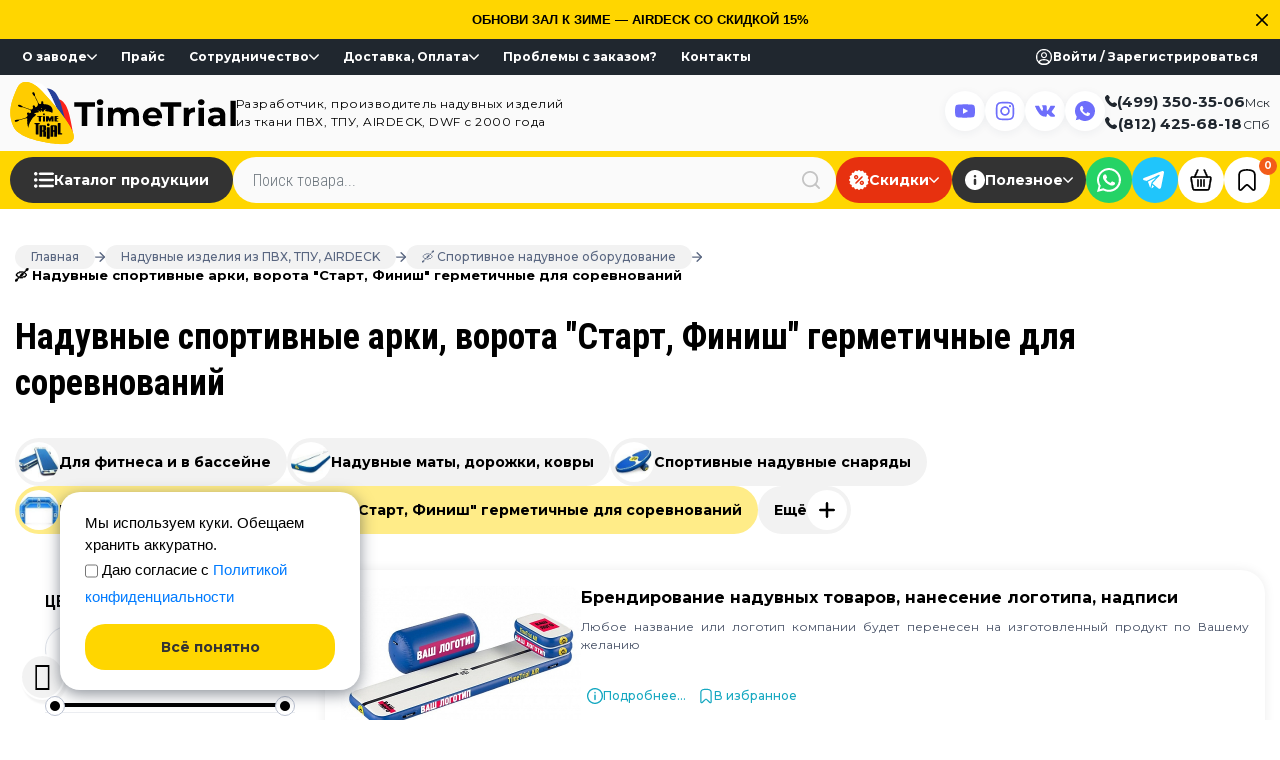

--- FILE ---
content_type: text/html; charset=UTF-8
request_url: https://timetrial.ru/produktsiya/naduvnye-arki-start-finish/
body_size: 67214
content:
<!DOCTYPE html>
<html lang="ru" data-site_dir="/" data-admin="N">
<head>
        <title>Купить Надувные спортивные арки, ворота &quot;Старт, Финиш&quot; герметичные для соревнований выгодно у производителя - низкая цена, Москва, СПб, доставка</title>


    <meta name="zen-verification" content="8ytJdsW8Q5SZPU4EXiP59UJfK7CpFQyZzYUOOJVweBITTw6AY7Ys6emAr0IDNOgI">
<!-- Marquiz script start -->
<!-- Marquiz script end -->
    






<meta name="viewport" content="width=device-width, initial-scale=1.0, maximum-scale=1.0, user-scalable=no">
<meta http-equiv="X-UA-Compatible" content="ie=edge">
<meta name="google-site-verification" content="zK_fwiGCQBmZQfMHgRLCgzYsf2e9XHtbvojXFtpS_FA">
<meta name="robots" content="noyaca">
<meta http-equiv="Content-Type" content="text/html; charset=UTF-8">
<link rel="apple-touch-icon" href="https://timetrial.ru/logos/timetrial-57.png">
<link rel="apple-touch-icon" href="https://timetrial.ru/logos/timetrial-76.png" sizes="76x76">
<link rel="apple-touch-icon" href="https://timetrial.ru/logos/timetrial-120.png" sizes="120x120">
<link rel="apple-touch-icon" href="https://timetrial.ru/logos/timetrial-152.png" sizes="152x152">
<link rel="icon" href="https://timetrial.ru/favicon.svg" type="image/svg+xml">
<link rel="stylesheet" href="https://stackpath.bootstrapcdn.com/bootstrap/4.1.3/css/bootstrap.min.css" integrity="sha384-MCw98/SFnGE8fJT3GXwEOngsV7Zt27NXFoaoApmYm81iuXoPkFOJwJ8ERdknLPMO" crossorigin="anonymous">
<meta property="ya:interaction" content="XML_FORM" />
<meta property="ya:interaction:url" content="https://timetrial.ru/produktsiya/naduvnye-arki-start-finish/?mode=xml" />
<meta property="ya:interaction" content="XML_FORM" />
<meta property="ya:interaction:url" content="https://timetrial.ru/produktsiya/naduvnye-arki-start-finish/?mode=xml" />



<script data-skip-moving="true">(function(w, d, n) {var cl = "bx-core";var ht = d.documentElement;var htc = ht ? ht.className : undefined;if (htc === undefined || htc.indexOf(cl) !== -1){return;}var ua = n.userAgent;if (/(iPad;)|(iPhone;)/i.test(ua)){cl += " bx-ios";}else if (/Windows/i.test(ua)){cl += ' bx-win';}else if (/Macintosh/i.test(ua)){cl += " bx-mac";}else if (/Linux/i.test(ua) && !/Android/i.test(ua)){cl += " bx-linux";}else if (/Android/i.test(ua)){cl += " bx-android";}cl += (/(ipad|iphone|android|mobile|touch)/i.test(ua) ? " bx-touch" : " bx-no-touch");cl += w.devicePixelRatio && w.devicePixelRatio >= 2? " bx-retina": " bx-no-retina";if (/AppleWebKit/.test(ua)){cl += " bx-chrome";}else if (/Opera/.test(ua)){cl += " bx-opera";}else if (/Firefox/.test(ua)){cl += " bx-firefox";}ht.className = htc ? htc + " " + cl : cl;})(window, document, navigator);</script>


<link href="/bitrix/js/ui/design-tokens/dist/ui.design-tokens.min.css?171733520123463" type="text/css"  rel="stylesheet" />
<link href="/bitrix/js/ui/fonts/opensans/ui.font.opensans.min.css?16825799872320" type="text/css"  rel="stylesheet" />
<link href="/bitrix/js/main/popup/dist/main.popup.bundle.min.css?175103606228056" type="text/css"  rel="stylesheet" />
<link href="/bitrix/cache/css/s1/tt_2018/template_3e434463d7694528d17d0985b6975718/template_3e434463d7694528d17d0985b6975718_v1.css?1761573951327541" type="text/css"  data-template-style="true" rel="stylesheet" />
<meta name="keywords" content="Надувные спортивные арки, ворота &amp;quot;Старт, Финиш&amp;quot; герметичные для соревнований, купить, цена, продажа, отзывы, москва, спб" />
<meta name="description" content="Надувные спортивные арки, ворота Старт, Финиш герметичные для соревнований у производства Завод ТаймТриал♦Качество,надежность,прочность♦Бесплатная быстрая доставка по Москве, СПБ, России♦Гарантия♦Консультации♦Отзывы♦Выгодная цена♦Скидки♦Наличие" />
<meta name="robots" content="index, follow" />

    <meta property="og:description" content="Надувные спортивные арки, ворота Старт, Финиш герметичные для соревнований у производства Завод ТаймТриал♦Качество,надежность,прочность♦Бесплатная быстрая доставка по Москве, СПБ, России♦Гарантия♦Консультации♦Отзывы♦Выгодная цена♦Скидки♦Наличие">
    <meta property="og:image" content="https://timetrial.ru/upload/iblock/556/55641d15e8d6b14aed37e64e16fa873b.jpg">
    <meta property="og:type" content="page">
<meta property="og:url" content="https://timetrial.ru/produktsiya/naduvnye-arki-start-finish/">
<meta property="og:title" content="Купить Надувные спортивные арки, ворота &quot;Старт, Финиш&quot; герметичные для соревнований выгодно у производителя - низкая цена, Москва, СПб, доставка">
<meta property="og:site_name" content="Завод ТаймТриал">
<meta property="og:locale" content="ru_RU">
<meta property="og:image:width" content="968">
<meta property="og:image:height" content="504">
    <meta name="yandex-verification" content="849319a9c2aaa60a">
    <meta name="google-site-verification" content="o9RwuJw3eoiu1Nq3W7o7gNNf4L-T0-iPb1g5e3sqgNk" />
</head>
<body class="body  has-promo-line" data-anchor="top">
<div id="admin_panel"></div>

<svg class="svg-sprite" xmlns="http://www.w3.org/2000/svg">
    <symbol id="svg_icon_close" viewBox="0 0 12 12"><path fill-rule="evenodd" clip-rule="evenodd" d="M11.7489 0.251051C12.0837 0.585786 12.0837 1.1285 11.7489 1.46323L1.46323 11.7489C1.1285 12.0837 0.585786 12.0837 0.251051 11.7489C-0.0836838 11.4142 -0.0836838 10.8715 0.251051 10.5368L10.5368 0.251051C10.8715 -0.0836838 11.4142 -0.0836838 11.7489 0.251051Z" fill="currentColor"/><path fill-rule="evenodd" clip-rule="evenodd" d="M0.251051 0.251051C0.585786 -0.0836838 1.1285 -0.0836838 1.46323 0.251051L11.7489 10.5368C12.0837 10.8715 12.0837 11.4142 11.7489 11.7489C11.4142 12.0837 10.8715 12.0837 10.5368 11.7489L0.251051 1.46323C-0.0836838 1.1285 -0.0836838 0.585786 0.251051 0.251051Z" fill="currentColor"/></symbol>
    <symbol id="svg_icon_info" viewBox="0 0 16 16"><path d="M8.00001 12.2221C7.82392 12.2198 7.65565 12.1489 7.53112 12.0243C7.40659 11.8998 7.33565 11.7315 7.33334 11.5554V7.111C7.33334 6.9342 7.40357 6.7646 7.52863 6.63962C7.65361 6.51456 7.82321 6.44434 8.00001 6.44434C8.17681 6.44434 8.34641 6.51456 8.47139 6.63962C8.59645 6.7646 8.66668 6.9342 8.66668 7.111V11.5554C8.66437 11.7315 8.59343 11.8998 8.4689 12.0243C8.34437 12.1489 8.1761 12.2198 8.00001 12.2221Z" fill="currentColor"/><path d="M8.00001 5.55561C7.82392 5.55331 7.65565 5.48233 7.53112 5.35781C7.40659 5.23327 7.33565 5.06504 7.33334 4.88894V4.4445C7.33334 4.26769 7.40357 4.09812 7.52863 3.97309C7.65361 3.84807 7.82321 3.77783 8.00001 3.77783C8.17681 3.77783 8.34641 3.84807 8.47139 3.97309C8.59645 4.09812 8.66668 4.26769 8.66668 4.4445V4.88894C8.66437 5.06504 8.59343 5.23327 8.4689 5.35781C8.34437 5.48233 8.1761 5.55331 8.00001 5.55561Z" fill="currentColor"/><path d="M8 16C6.41778 16 4.87103 15.5308 3.55544 14.6517C2.23985 13.7727 1.21447 12.5233 0.608968 11.0615C0.00346544 9.59964 -0.154961 7.99111 0.153723 6.43929C0.462399 4.88743 1.22433 3.46197 2.34315 2.34315C3.46197 1.22433 4.88743 0.462399 6.43929 0.153723C7.99111 -0.154961 9.59964 0.00346544 11.0615 0.608968C12.5233 1.21447 13.7727 2.23985 14.6517 3.55544C15.5308 4.87103 16 6.41778 16 8C16 10.1218 15.1572 12.1565 13.6569 13.6569C12.1565 15.1572 10.1218 16 8 16ZM8 1.33333C6.68142 1.33333 5.39253 1.72433 4.2962 2.45687C3.19987 3.18941 2.34539 4.2306 1.84081 5.44878C1.33622 6.66693 1.2042 8.00738 1.46143 9.30062C1.71867 10.5938 2.35361 11.7817 3.28595 12.714C4.21831 13.6464 5.4062 14.2813 6.69938 14.5386C7.99262 14.7958 9.33307 14.6638 10.5512 14.1592C11.7694 13.6546 12.8106 12.8001 13.5431 11.7038C14.2756 10.6075 14.6667 9.31858 14.6667 8C14.6667 6.23191 13.9643 4.5362 12.714 3.28595C11.4638 2.03571 9.76809 1.33333 8 1.33333Z" fill="currentColor"/></symbol>
    <symbol id="svg_icon_favorite" viewBox="0 0 12 16"><path fill-rule="evenodd" clip-rule="evenodd" d="M2.41282 2.57035C1.74303 2.98599 1.38199 3.61943 1.38199 4.63235V13.8628C1.38199 14.0928 1.6724 14.2079 1.84222 14.0453L1.84223 14.0453L4.96073 11.0596C5.53469 10.5101 6.46532 10.5101 7.03928 11.0596L10.1578 14.0453C10.3276 14.2079 10.618 14.0927 10.618 13.8628V4.63235C10.618 3.61943 10.257 2.986 9.58719 2.57035C8.86491 2.12213 7.70308 1.87633 6.00001 1.87633C4.29694 1.87633 3.1351 2.12213 2.41282 2.57035ZM1.76004 1.60614C2.77713 0.974981 4.22434 0.727295 6.00001 0.727295C7.77567 0.727295 9.22289 0.974983 10.24 1.60614C11.3095 2.26988 11.8182 3.30171 11.8182 4.63235V13.8628C11.8182 15.1164 10.2351 15.7443 9.30915 14.8578L6.19064 11.8721C6.08537 11.7713 5.91464 11.7713 5.80937 11.8721L2.69088 14.8578C2.69088 14.8578 2.69088 14.8578 2.69087 14.8578C1.76494 15.7443 0.181824 15.1164 0.181824 13.8628V4.63235C0.181824 3.30171 0.690468 2.26987 1.76004 1.60614Z" fill="currentColor"/></symbol>
    <symbol id="svg_icon_favorite_active" viewBox="0 0 12 16" ><path fill-rule="evenodd" clip-rule="evenodd" d="M1.76004 1.6059C2.77713 0.974736 4.22434 0.727051 6.00001 0.727051C7.77567 0.727051 9.22289 0.974739 10.24 1.6059C11.3095 2.26963 11.8182 3.30147 11.8182 4.6321V13.8625C11.8182 15.1161 10.2351 15.744 9.30915 14.8575L6.19064 11.8719C6.08537 11.7711 5.91464 11.7711 5.80937 11.8719L2.69088 14.8575C1.76495 15.744 0.181824 15.1161 0.181824 13.8625V4.6321C0.181824 3.30146 0.690468 2.26963 1.76004 1.6059Z" fill="currentColor"/></symbol>
    <symbol id="svg_icon_basket" viewBox="0 0 24 24"><path fill-rule="evenodd" clip-rule="evenodd" d="M3.35219 8.19853C2.11741 8.19853 1.17608 9.35127 1.38494 10.5581L3.11333 20.5443C3.32489 21.7667 4.40576 22.6441 5.63099 22.6441H18.3676C19.5941 22.6441 20.6563 21.7613 20.8823 20.5547C20.8828 20.5513 20.8833 20.5478 20.8838 20.5443L22.6107 10.5685V10.567C22.8374 9.35158 21.8819 8.19847 20.6464 8.19847L3.35219 8.19853ZM3.35219 9.71911H20.6464C20.9623 9.71911 21.1764 9.97712 21.1182 10.2878C21.1177 10.2913 21.1172 10.2948 21.1167 10.2983L19.3883 20.2786C19.2939 20.7736 18.8716 21.1235 18.3676 21.1235H5.63099C5.12463 21.1235 4.69428 20.7714 4.61028 20.286L2.88189 10.2983C2.82588 9.97462 3.03511 9.71911 3.35219 9.71911Z" fill="currentColor"/><path fill-rule="evenodd" clip-rule="evenodd" d="M3.35219 8.06134L20.6464 8.06128C21.9635 8.06128 22.9812 9.28447 22.7478 10.5795V10.5803L21.0193 20.5653C21.0188 20.5686 21.0184 20.5718 21.0179 20.575L21.0175 20.5775L21.017 20.58C20.7789 21.8514 19.6601 22.7812 18.3676 22.7812H5.63099C4.34123 22.7812 3.20157 21.858 2.97827 20.5678L1.24989 10.5815C1.02687 9.29293 2.03022 8.06134 3.35219 8.06134ZM20.6464 8.33567L3.35219 8.33573C2.2046 8.33573 1.32529 9.40962 1.52 10.5347L3.24839 20.5209C3.4482 21.6754 4.4703 22.5069 5.63099 22.5069H18.3676C19.5272 22.5069 20.5322 21.6724 20.7471 20.5321C20.7472 20.5313 20.7473 20.5306 20.7474 20.5299C20.7476 20.5286 20.7478 20.5273 20.748 20.5259L20.7483 20.5234L22.4736 10.5567V10.5543L22.476 10.5418C22.6869 9.41068 21.796 8.33567 20.6464 8.33567ZM3.08339 9.97399C3.02601 10.0445 2.99501 10.1481 3.01695 10.2748L4.74533 20.2626C4.81742 20.6791 5.18809 20.9863 5.63099 20.9863H18.3676C18.8054 20.9863 19.171 20.6838 19.2535 20.2539C19.2536 20.2536 19.2536 20.2532 19.2537 20.2528L20.9812 10.2773C20.9817 10.274 20.9822 10.2708 20.9826 10.2676L20.983 10.2651L20.9835 10.2626C21.0259 10.0364 20.8765 9.85631 20.6464 9.85631H3.35219C3.23191 9.85631 3.1405 9.90384 3.08339 9.97399ZM2.87087 9.80065C2.98364 9.66214 3.15538 9.58192 3.35219 9.58192H20.6464C21.0471 9.58192 21.3257 9.91632 21.2534 10.3104C21.2531 10.3124 21.2528 10.3145 21.2526 10.3167L21.2522 10.3192L19.5232 20.3031L19.523 20.3043C19.4162 20.864 18.9374 21.2607 18.3676 21.2607H5.63099C5.06117 21.2607 4.57114 20.8637 4.47522 20.3094L2.74683 10.3217C2.71276 10.1248 2.75837 9.93884 2.87087 9.80065Z" fill="currentColor"/><path fill-rule="evenodd" clip-rule="evenodd" d="M8.42311 1.40641C8.32974 1.44211 8.24433 1.49591 8.17178 1.56471C8.09922 1.63351 8.04094 1.71596 8.00028 1.80735L4.96188 8.64995C4.92133 8.74121 4.89914 8.83957 4.89658 8.93941C4.89402 9.03926 4.91114 9.13864 4.94696 9.23186C4.98278 9.32508 5.03661 9.41031 5.10535 9.4827C5.1741 9.5551 5.25642 9.61323 5.34762 9.65377C5.43879 9.69436 5.53707 9.71657 5.63682 9.71913C5.73658 9.7217 5.83586 9.70457 5.92899 9.66872C6.02213 9.63286 6.10729 9.57898 6.17962 9.51017C6.25195 9.44137 6.31003 9.35897 6.35053 9.26769L9.38892 2.42508C9.42948 2.33382 9.45167 2.23547 9.45423 2.13562C9.45679 2.03578 9.43967 1.9364 9.40385 1.84318C9.36802 1.74996 9.3142 1.66471 9.24546 1.59232C9.17671 1.51993 9.09439 1.4618 9.00319 1.42126C8.81941 1.33968 8.61081 1.33432 8.42311 1.40641Z" fill="currentColor"/><path fill-rule="evenodd" clip-rule="evenodd" d="M8.37409 1.27827C8.59565 1.19321 8.84186 1.19955 9.05876 1.29583C9.16641 1.34369 9.26366 1.41233 9.34481 1.49779C9.42596 1.58325 9.4895 1.68388 9.53178 1.79392C9.57407 1.90396 9.59427 2.02127 9.59125 2.13913C9.58823 2.25698 9.56204 2.37307 9.51418 2.48079M9.51418 2.48079L6.4758 9.32337C6.42799 9.43111 6.35942 9.5284 6.27405 9.60962C6.18868 9.69084 6.08815 9.75444 5.9782 9.79677C5.86825 9.83909 5.75105 9.85931 5.6333 9.85628C5.51558 9.85326 5.39959 9.82705 5.29198 9.77916C5.18432 9.7313 5.08715 9.66267 5.006 9.57722C4.92485 9.49177 4.86132 9.39116 4.81903 9.28111C4.77674 9.17107 4.75653 9.05375 4.75956 8.93589C4.76258 8.81804 4.78877 8.70195 4.83663 8.59423L7.87507 1.75152C7.92306 1.64364 7.99186 1.54631 8.07751 1.4651C8.16313 1.38391 8.26391 1.32042 8.37409 1.27827M8.94762 1.54666C8.79699 1.4798 8.62603 1.47541 8.47221 1.53449L8.47202 1.53456C8.39551 1.56382 8.32551 1.60791 8.26605 1.66429C8.20658 1.72068 8.15882 1.78825 8.1255 1.86315L5.08714 8.70567C5.05391 8.78046 5.03571 8.8611 5.03361 8.94293C5.03151 9.02476 5.04554 9.10622 5.0749 9.18261C5.10425 9.259 5.14836 9.32885 5.2047 9.38818C5.26105 9.44752 5.32852 9.49516 5.40325 9.52839C5.47797 9.56165 5.55858 9.57988 5.64034 9.58198C5.7221 9.58408 5.80346 9.57005 5.87979 9.54066C5.95611 9.51128 6.02591 9.46713 6.08519 9.41073C6.14447 9.35434 6.19206 9.28681 6.22526 9.212L9.26367 2.36935C9.2969 2.29456 9.3151 2.21392 9.3172 2.13209C9.3193 2.05026 9.30527 1.96882 9.27591 1.89242C9.24655 1.81602 9.20244 1.74615 9.1461 1.68682C9.08978 1.62751 9.02234 1.57989 8.94762 1.54666Z" fill="currentColor"/><path fill-rule="evenodd" clip-rule="evenodd" d="M15.5755 1.40641C15.3878 1.33432 15.1792 1.33965 14.9954 1.42123C14.9042 1.46177 14.8219 1.5199 14.7532 1.59229C14.6844 1.66469 14.6306 1.74993 14.5948 1.84315C14.5589 1.93638 14.5418 2.03575 14.5444 2.1356C14.5469 2.23544 14.5691 2.3338 14.6097 2.42506L17.6481 9.26767C17.7299 9.45165 17.8813 9.59562 18.069 9.668C18.2568 9.74039 18.4655 9.73527 18.6495 9.65376C18.7407 9.61322 18.823 9.55508 18.8918 9.48269C18.9605 9.41029 19.0143 9.32507 19.0502 9.23185C19.086 9.13863 19.1031 9.03925 19.1005 8.93941C19.098 8.83956 19.0758 8.74119 19.0352 8.64994L15.9968 1.80732C15.9151 1.62304 15.7635 1.47884 15.5755 1.40641Z" fill="currentColor"/><path fill-rule="evenodd" clip-rule="evenodd" d="M14.9398 1.29582C15.1568 1.19951 15.403 1.19322 15.6246 1.27832L15.6247 1.27837C15.8467 1.36387 16.0256 1.53407 16.1221 1.7516M16.1221 1.7516L19.1605 8.59418C19.2083 8.7019 19.2345 8.81804 19.2376 8.93589C19.2406 9.05375 19.2204 9.17106 19.1781 9.2811C19.1358 9.39115 19.0723 9.49175 18.9911 9.57721C18.91 9.66266 18.8128 9.73129 18.7051 9.77914L18.705 9.77921C18.4878 9.87543 18.2414 9.88147 18.0198 9.79603C17.7981 9.71059 17.6194 9.54063 17.5229 9.32346L14.4844 2.48081C14.4366 2.37309 14.4104 2.25697 14.4074 2.13912C14.4043 2.02125 14.4245 1.90395 14.4668 1.7939C14.5091 1.68387 14.5726 1.58323 14.6538 1.49777C14.735 1.41232 14.8322 1.34367 14.9398 1.29582M15.051 1.54663C14.9763 1.57985 14.9088 1.62748 14.8525 1.68681C14.7962 1.74614 14.7521 1.816 14.7227 1.89241C14.6933 1.9688 14.6793 2.05025 14.6814 2.13208C14.6835 2.2139 14.7017 2.29451 14.7349 2.3693L17.7733 9.21189C17.8404 9.36263 17.9644 9.48066 18.1183 9.53998C18.2722 9.5993 18.4433 9.5951 18.594 9.5283C18.6687 9.49508 18.7361 9.44746 18.7924 9.38817C18.8488 9.32883 18.8929 9.25899 18.9222 9.1826C18.9516 9.1062 18.9656 9.02476 18.9635 8.94293C18.9614 8.8611 18.9432 8.78048 18.91 8.70569L15.8716 1.86304C15.8046 1.71204 15.6804 1.59385 15.5263 1.53447C15.3725 1.47543 15.2016 1.4798 15.051 1.54663Z" fill="currentColor"/><path fill-rule="evenodd" clip-rule="evenodd" d="M11.9897 11.2397C11.7882 11.2397 11.595 11.3198 11.4525 11.4624C11.3101 11.605 11.2301 11.7983 11.2301 12V18.0823C11.2301 18.284 11.3101 18.4773 11.4525 18.6199C11.595 18.7625 11.7882 18.8426 11.9897 18.8426C12.1911 18.8426 12.3843 18.7625 12.5268 18.6199C12.6692 18.4773 12.7493 18.284 12.7493 18.0823V12C12.7493 11.7983 12.6692 11.605 12.5268 11.4624C12.3843 11.3198 12.1911 11.2397 11.9897 11.2397Z" fill="currentColor"/><path fill-rule="evenodd" clip-rule="evenodd" d="M11.3556 11.3654C11.5238 11.1971 11.7518 11.1025 11.9897 11.1025C12.2275 11.1025 12.4555 11.1971 12.6237 11.3654C12.7919 11.5337 12.8863 11.762 12.8863 12V18.0823C12.8863 18.3203 12.7919 18.5486 12.6237 18.7169C12.4555 18.8852 12.2275 18.9798 11.9897 18.9798C11.7518 18.9798 11.5238 18.8852 11.3556 18.7169C11.1875 18.5486 11.093 18.3203 11.093 18.0823V12C11.093 11.762 11.1875 11.5337 11.3556 11.3654ZM11.9897 11.3769C11.8246 11.3769 11.6662 11.4425 11.5495 11.5594C11.4327 11.6763 11.3671 11.8347 11.3671 12V18.0823C11.3671 18.2476 11.4327 18.406 11.5495 18.5229C11.6662 18.6398 11.8246 18.7054 11.9897 18.7054C12.1548 18.7054 12.3131 18.6398 12.4299 18.5229C12.5466 18.406 12.6122 18.2476 12.6122 18.0823V12C12.6122 11.8347 12.5466 11.6763 12.4299 11.5594C12.3131 11.4425 12.1548 11.3769 11.9897 11.3769Z" fill="currentColor"/><path fill-rule="evenodd" clip-rule="evenodd" d="M8.95126 11.2397C8.74981 11.2397 8.5566 11.3198 8.41415 11.4624C8.27169 11.605 8.19166 11.7983 8.19166 12V18.0823C8.19166 18.284 8.27169 18.4773 8.41415 18.6199C8.5566 18.7625 8.74981 18.8426 8.95126 18.8426C9.15272 18.8426 9.34593 18.7625 9.48838 18.6199C9.63083 18.4773 9.71086 18.284 9.71086 18.0823V12C9.71086 11.7983 9.63083 11.605 9.48838 11.4624C9.34593 11.3198 9.15272 11.2397 8.95126 11.2397Z" fill="currentColor"/><path fill-rule="evenodd" clip-rule="evenodd" d="M8.31722 11.3654C8.48538 11.1971 8.71345 11.1025 8.95126 11.1025C9.18908 11.1025 9.41715 11.1971 9.58531 11.3654C9.75346 11.5337 9.84793 11.762 9.84793 12V18.0823C9.84793 18.3203 9.75346 18.5486 9.58531 18.7169C9.41715 18.8852 9.18908 18.9798 8.95126 18.9798C8.71345 18.9798 8.48538 18.8852 8.31722 18.7169C8.14907 18.5486 8.05459 18.3203 8.05459 18.0823V12C8.05459 11.762 8.14907 11.5337 8.31722 11.3654ZM8.95126 11.3769C8.78616 11.3769 8.62782 11.4425 8.51107 11.5594C8.39432 11.6763 8.32874 11.8347 8.32874 12V18.0823C8.32874 18.2476 8.39432 18.406 8.51107 18.5229C8.62782 18.6398 8.78616 18.7054 8.95126 18.7054C9.11636 18.7054 9.27471 18.6398 9.39146 18.5229C9.50821 18.406 9.57379 18.2476 9.57379 18.0823V12C9.57379 11.8347 9.50821 11.6763 9.39146 11.5594C9.27471 11.4425 9.11636 11.3769 8.95126 11.3769Z" fill="currentColor"/><path fill-rule="evenodd" clip-rule="evenodd" d="M15.0281 11.2397C14.8266 11.2397 14.6334 11.3198 14.4909 11.4624C14.3485 11.605 14.2685 11.7983 14.2685 12V18.0823C14.2685 18.284 14.3485 18.4773 14.4909 18.6199C14.6334 18.7625 14.8266 18.8426 15.0281 18.8426C15.2295 18.8426 15.4227 18.7625 15.5652 18.6199C15.7076 18.4773 15.7877 18.284 15.7877 18.0823V12C15.7877 11.7983 15.7076 11.605 15.5652 11.4624C15.4227 11.3198 15.2295 11.2397 15.0281 11.2397Z" fill="currentColor"/><path fill-rule="evenodd" clip-rule="evenodd" d="M14.394 11.3654C14.5622 11.1971 14.7902 11.1025 15.0281 11.1025C15.2659 11.1025 15.4939 11.1971 15.6621 11.3654C15.8303 11.5337 15.9247 11.762 15.9247 12V18.0823C15.9247 18.3203 15.8303 18.5486 15.6621 18.7169C15.4939 18.8852 15.2659 18.9798 15.0281 18.9798C14.7902 18.9798 14.5622 18.8852 14.394 18.7169C14.2259 18.5486 14.1314 18.3203 14.1314 18.0823V12C14.1314 11.762 14.2259 11.5337 14.394 11.3654ZM15.0281 11.3769C14.863 11.3769 14.7046 11.4425 14.5879 11.5594C14.4711 11.6763 14.4055 11.8347 14.4055 12V18.0823C14.4055 18.2476 14.4711 18.406 14.5879 18.5229C14.7046 18.6398 14.863 18.7054 15.0281 18.7054C15.1932 18.7054 15.3515 18.6398 15.4683 18.5229C15.585 18.406 15.6506 18.2476 15.6506 18.0823V12C15.6506 11.8347 15.585 11.6763 15.4683 11.5594C15.3515 11.4425 15.1932 11.3769 15.0281 11.3769Z" fill="currentColor"/></symbol>
    <symbol id="svg_icon_arrow_right" viewBox="0 0 10 10"><path fill-rule="evenodd" clip-rule="evenodd" d="M0 5C0 4.65482 0.279822 4.375 0.625 4.375H9.375C9.72018 4.375 10 4.65482 10 5C10 5.34518 9.72018 5.625 9.375 5.625H0.625C0.279822 5.625 0 5.34518 0 5Z" fill="currentColor"/><path fill-rule="evenodd" clip-rule="evenodd" d="M4.55806 0.183058C4.80214 -0.0610194 5.19786 -0.0610194 5.44194 0.183058L9.81694 4.55806C10.061 4.80214 10.061 5.19786 9.81694 5.44194L5.44194 9.81694C5.19786 10.061 4.80214 10.061 4.55806 9.81694C4.31398 9.57286 4.31398 9.17714 4.55806 8.93306L8.49112 5L4.55806 1.06694C4.31398 0.822864 4.31398 0.427136 4.55806 0.183058Z" fill="currentColor"/></symbol>
    <symbol id="svg_icon_arrow_left" viewBox="0 0 12 12"><path fill-rule="evenodd" clip-rule="evenodd" d="M12 6C12 6.41421 11.6642 6.75 11.25 6.75L0.75 6.75C0.335786 6.75 0 6.41421 0 6C0 5.58579 0.335786 5.25 0.75 5.25L11.25 5.25C11.6642 5.25 12 5.58579 12 6Z" fill="currentColor"/><path fill-rule="evenodd" clip-rule="evenodd" d="M6.53033 11.7803C6.23744 12.0732 5.76256 12.0732 5.46967 11.7803L0.21967 6.53033C-0.0732231 6.23744 -0.0732231 5.76256 0.21967 5.46967L5.46967 0.21967C5.76256 -0.0732231 6.23744 -0.0732231 6.53033 0.21967C6.82322 0.512563 6.82322 0.987437 6.53033 1.28033L1.81066 6L6.53033 10.7197C6.82322 11.0126 6.82322 11.4874 6.53033 11.7803Z" fill="currentColor"/></symbol>
    <symbol id="svg_icon_plus" viewBox="0 0 14 14"><path fill-rule="evenodd" clip-rule="evenodd" d="M7 0.000244141C7.55228 0.000244141 8 0.447959 8 1.00024V6.00024H13C13.5523 6.00024 14 6.44796 14 7.00024C14 7.55253 13.5523 8.00024 13 8.00024H8V13.0002C8 13.5525 7.55228 14.0002 7 14.0002C6.44772 14.0002 6 13.5525 6 13.0002V8.00024H1C0.447715 8.00024 0 7.55253 0 7.00024C0 6.44796 0.447715 6.00024 1 6.00024H6V1.00024C6 0.447959 6.44772 0.000244141 7 0.000244141Z" fill="currentColor"/></symbol>
    <symbol id="svg_icon_minus" viewBox="0 0 14 14"><path fill-rule="evenodd" clip-rule="evenodd" d="M7 6.00002C7.55228 6.00002 7 6 8 6H13C13.5523 6 14 6.44772 14 7C14 7.55229 13.5523 8 13 8H8C7 8 7.55228 8 7 8C6.44771 8 7 8 6 8H1C0.447715 8 0 7.55229 0 7C0 6.44772 0.447715 6 1 6H6C7 6.00002 6.44771 6.00002 7 6.00002Z" fill="currentColor"/></symbol>
    <symbol id="svg_icon_filters" viewBox="0 0 14 14"><path d="M0.287671 4.00685C0.287671 3.81611 0.363442 3.63319 0.498314 3.49831C0.633186 3.36344 0.816111 3.28767 1.00685 3.28767H12.9932C13.1839 3.28767 13.3668 3.36344 13.5017 3.49831C13.6366 3.63319 13.7123 3.81611 13.7123 4.00685C13.7123 4.19759 13.6366 4.38051 13.5017 4.51539C13.3668 4.65026 13.1839 4.72603 12.9932 4.72603H1.00685C0.816111 4.72603 0.633186 4.65026 0.498314 4.51539C0.363442 4.38051 0.287671 4.19759 0.287671 4.00685ZM2.68493 7.84247C2.68493 7.65173 2.7607 7.4688 2.89557 7.33393C3.03045 7.19906 3.21337 7.12329 3.40411 7.12329H10.5959C10.7866 7.12329 10.9696 7.19906 11.1044 7.33393C11.2393 7.4688 11.3151 7.65173 11.3151 7.84247C11.3151 8.0332 11.2393 8.21613 11.1044 8.351C10.9696 8.48587 10.7866 8.56164 10.5959 8.56164H3.40411C3.21337 8.56164 3.03045 8.48587 2.89557 8.351C2.7607 8.21613 2.68493 8.0332 2.68493 7.84247ZM5.80137 10.9589C5.61063 10.9589 5.42771 11.0347 5.29283 11.1695C5.15796 11.3044 5.08219 11.4873 5.08219 11.6781C5.08219 11.8688 5.15796 12.0517 5.29283 12.1866C5.42771 12.3215 5.61063 12.3973 5.80137 12.3973H8.19863C8.38937 12.3973 8.57229 12.3215 8.70717 12.1866C8.84204 12.0517 8.91781 11.8688 8.91781 11.6781C8.91781 11.4873 8.84204 11.3044 8.70717 11.1695C8.57229 11.0347 8.38937 10.9589 8.19863 10.9589H5.80137Z" fill="currentColor"/><path fill-rule="evenodd" clip-rule="evenodd" d="M1.00685 3.57534C0.892406 3.57534 0.782651 3.6208 0.701728 3.70173C0.620805 3.78265 0.575342 3.89241 0.575342 4.00685C0.575342 4.12129 0.620805 4.23105 0.701728 4.31197C0.782651 4.39289 0.892406 4.43836 1.00685 4.43836H12.9932C13.1076 4.43836 13.2173 4.39289 13.2983 4.31197C13.3792 4.23105 13.4247 4.12129 13.4247 4.00685C13.4247 3.89241 13.3792 3.78265 13.2983 3.70173C13.2173 3.6208 13.1076 3.57534 12.9932 3.57534H1.00685ZM0.294899 3.2949C0.48372 3.10608 0.739816 3 1.00685 3H12.9932C13.2602 3 13.5163 3.10608 13.7051 3.2949C13.8939 3.48372 14 3.73982 14 4.00685C14 4.27388 13.8939 4.52998 13.7051 4.7188C13.5163 4.90762 13.2602 5.0137 12.9932 5.0137H1.00685C0.739816 5.0137 0.48372 4.90762 0.294899 4.7188C0.106078 4.52998 0 4.27388 0 4.00685C0 3.73982 0.106078 3.48372 0.294899 3.2949ZM3.40411 7.41096C3.28967 7.41096 3.17991 7.45642 3.09899 7.53734C3.01806 7.61827 2.9726 7.72802 2.9726 7.84247C2.9726 7.95691 3.01806 8.06666 3.09899 8.14759C3.17991 8.22851 3.28967 8.27397 3.40411 8.27397H10.5959C10.7103 8.27397 10.8201 8.22851 10.901 8.14759C10.9819 8.06666 11.0274 7.95691 11.0274 7.84247C11.0274 7.72802 10.9819 7.61827 10.901 7.53734C10.8201 7.45642 10.7103 7.41096 10.5959 7.41096H3.40411ZM2.69216 7.13052C2.88098 6.94169 3.13708 6.83562 3.40411 6.83562H10.5959C10.8629 6.83562 11.119 6.94169 11.3078 7.13052C11.4967 7.31934 11.6027 7.57543 11.6027 7.84247C11.6027 8.1095 11.4967 8.36559 11.3078 8.55442C11.119 8.74324 10.8629 8.84932 10.5959 8.84932H3.40411C3.13708 8.84932 2.88098 8.74324 2.69216 8.55442C2.50334 8.36559 2.39726 8.1095 2.39726 7.84247C2.39726 7.57543 2.50334 7.31934 2.69216 7.13052ZM5.08942 10.9661C5.27824 10.7773 5.53434 10.6712 5.80137 10.6712H8.19863C8.46566 10.6712 8.72176 10.7773 8.91058 10.9661C9.0994 11.155 9.20548 11.411 9.20548 11.6781C9.20548 11.9451 9.0994 12.2012 8.91058 12.39C8.72176 12.5789 8.46566 12.6849 8.19863 12.6849H5.80137C5.53434 12.6849 5.27824 12.5789 5.08942 12.39C4.9006 12.2012 4.79452 11.9451 4.79452 11.6781C4.79452 11.411 4.9006 11.155 5.08942 10.9661ZM5.80137 11.2466C5.68693 11.2466 5.57717 11.292 5.49625 11.373C5.41533 11.4539 5.36986 11.5636 5.36986 11.6781C5.36986 11.7925 5.41533 11.9023 5.49625 11.9832C5.57717 12.0641 5.68693 12.1096 5.80137 12.1096H8.19863C8.31307 12.1096 8.42283 12.0641 8.50375 11.9832C8.58467 11.9023 8.63014 11.7925 8.63014 11.6781C8.63014 11.5636 8.58467 11.4539 8.50375 11.373C8.42283 11.292 8.31307 11.2466 8.19863 11.2466H5.80137Z" fill="currentColor"/></symbol>
    <symbol id="svg_icon_personal" viewBox="0 0 18 18"><path fill-rule="evenodd" clip-rule="evenodd" d="M8.99996 5.25686C7.95286 5.25686 7.11348 6.10146 7.11348 7.14332C7.11348 8.14902 7.89912 8.96902 8.89457 9.02115C8.96314 9.01554 9.03627 9.01504 9.10729 9.02104C10.0985 8.96808 10.8799 8.15126 10.8864 7.14173C10.8856 6.10171 10.0402 5.25686 8.99996 5.25686ZM5.99503 7.14332C5.99503 5.48597 7.33295 4.1384 8.99996 4.1384C10.6584 4.1384 12.0049 5.48486 12.0049 7.14332C12.0049 7.14437 12.0049 7.14542 12.0049 7.14647C11.9957 8.7633 10.724 10.0854 9.10849 10.1405C9.07644 10.1416 9.04436 10.1399 9.0126 10.1355C9.0126 10.1355 9.01231 10.1355 9.01213 10.1355C9.0102 10.1353 9.007 10.1352 9.00276 10.1352C8.9936 10.1352 8.98514 10.1358 8.97985 10.1365C8.95053 10.1401 8.92097 10.1415 8.89143 10.1405C7.27875 10.0855 5.99503 8.76544 5.99503 7.14332Z" fill="currentColor"/><path fill-rule="evenodd" clip-rule="evenodd" d="M5.60498 13.044C5.03069 13.4308 4.70968 13.8734 4.5846 14.2941C5.78223 15.2969 7.31762 15.8972 8.99997 15.8972C10.6823 15.8972 12.2177 15.2969 13.4153 14.2941C13.2902 13.8732 12.969 13.4304 12.3942 13.0435C11.4918 12.4399 10.2648 12.1205 9.00556 12.1205C7.74691 12.1205 6.51559 12.4396 5.60498 13.044ZM9.00556 11.0021C10.4341 11.0021 11.8911 11.3611 13.0168 12.1143L13.018 12.1151C13.9147 12.7185 14.4853 13.5376 14.5816 14.4437C14.6004 14.6203 14.5342 14.7953 14.4032 14.9153C12.977 16.2213 11.0839 17.0156 8.99997 17.0156C6.916 17.0156 5.02293 16.2213 3.59671 14.9153C3.46573 14.7953 3.39951 14.6203 3.4183 14.4437C3.51469 13.5376 4.08521 12.7185 4.98196 12.1151C4.98289 12.1145 4.98381 12.1139 4.98474 12.1133C6.11704 11.3612 7.57685 11.0021 9.00556 11.0021Z" fill="currentColor"/><path fill-rule="evenodd" clip-rule="evenodd" d="M4.94584 12.0547C6.09207 11.2933 7.56621 10.9318 9.00556 10.9318C10.4447 10.9318 11.9161 11.2933 13.0559 12.0559L13.0559 12.0559L13.0572 12.0567L13.0572 12.0568C13.9664 12.6685 14.5524 13.5043 14.6516 14.4362C14.6727 14.635 14.5982 14.8321 14.4507 14.9671C13.0121 16.2845 11.1022 17.0859 8.99997 17.0859C6.89773 17.0859 4.98788 16.2845 3.54923 14.9671C3.40177 14.8321 3.32723 14.635 3.34838 14.4362C3.44752 13.5043 4.03358 12.6685 4.94271 12.0568M4.94271 12.0568L4.94584 12.0547ZM9.00556 11.0724C7.58749 11.0724 6.14201 11.429 5.02365 12.1718L5.02122 12.1735C4.13684 12.7685 3.58186 13.5709 3.48821 14.4511C3.47179 14.6055 3.52968 14.7585 3.6442 14.8634C5.05797 16.158 6.93428 16.9453 8.99997 16.9453C11.0657 16.9453 12.942 16.158 14.3557 14.8634C14.4703 14.7585 14.5282 14.6055 14.5117 14.4511C14.4181 13.5709 13.8631 12.7686 12.9787 12.1735L12.9777 12.1727C11.866 11.4289 10.4235 11.0724 9.00556 11.0724ZM9.00556 12.1908C7.75766 12.1908 6.54074 12.5074 5.64406 13.1024C5.10078 13.4684 4.79425 13.8812 4.66579 14.2701C5.84592 15.2448 7.35155 15.8269 8.99997 15.8269C10.6484 15.8269 12.154 15.2448 13.3342 14.2701C13.2056 13.881 12.8989 13.468 12.355 13.1019C11.4667 12.5077 10.2541 12.1908 9.00556 12.1908ZM5.5661 12.9854C6.49063 12.3718 7.73625 12.0502 9.00556 12.0502C10.2754 12.0502 11.5169 12.3721 12.4333 12.985L12.4335 12.9851C13.0186 13.379 13.352 13.8342 13.4827 14.274C13.4907 14.3009 13.482 14.33 13.4605 14.348C12.2507 15.3611 10.6994 15.9675 8.99997 15.9675C7.30051 15.9675 5.74928 15.3611 4.53946 14.348C4.51796 14.33 4.50921 14.3009 4.5172 14.274C4.64792 13.8344 4.98106 13.3794 5.5657 12.9857L5.5661 12.9854Z" fill="currentColor"/><path fill-rule="evenodd" clip-rule="evenodd" d="M0.984375 8.99996C0.984375 4.57307 4.57308 0.984375 8.99996 0.984375C13.4268 0.984375 17.0156 4.57307 17.0156 8.99996C17.0156 13.4268 13.4268 17.0156 8.99996 17.0156C4.57307 17.0156 0.984375 13.4268 0.984375 8.99996ZM8.99996 2.10283C5.19078 2.10283 2.10283 5.19078 2.10283 8.99996C2.10283 12.8091 5.19078 15.8971 8.99996 15.8971C12.8091 15.8971 15.8971 12.8091 15.8971 8.99996C15.8971 5.19078 12.8091 2.10283 8.99996 2.10283Z" fill="currentColor"/><path fill-rule="evenodd" clip-rule="evenodd" d="M0.914062 8.99996C0.914062 4.53424 4.53424 0.914062 8.99996 0.914062C13.4656 0.914062 17.0859 4.53424 17.0859 8.99996C17.0859 13.4656 13.4657 17.0859 8.99996 17.0859C4.53424 17.0859 0.914062 13.4656 0.914062 8.99996ZM8.99996 1.05469C4.61191 1.05469 1.05469 4.61191 1.05469 8.99996C1.05469 13.388 4.61191 16.9452 8.99996 16.9452C13.388 16.9452 16.9452 13.388 16.9452 8.99996C16.9452 4.61191 13.388 1.05469 8.99996 1.05469ZM8.99996 2.17314C5.22961 2.17314 2.17314 5.22961 2.17314 8.99996C2.17314 12.7703 5.22962 15.8268 8.99996 15.8268C12.7703 15.8268 15.8268 12.7703 15.8268 8.99996C15.8268 5.22961 12.7703 2.17314 8.99996 2.17314ZM2.03252 8.99996C2.03252 5.15195 5.15195 2.03252 8.99996 2.03252C12.8479 2.03252 15.9674 5.15195 15.9674 8.99996C15.9674 12.8479 12.8479 15.9674 8.99996 15.9674C5.15195 15.9674 2.03252 12.8479 2.03252 8.99996Z" fill="currentColor"/></symbol>
    <symbol id="svg_icon_menu_arrow_down" viewBox="0 0 10 10"><path d="M9.90008 2.68515L9.39911 2.18422C9.33236 2.11733 9.25546 2.08398 9.16853 2.08398C9.08181 2.08398 9.00494 2.11733 8.93819 2.18422L5.00005 6.12215L1.06209 2.18433C0.995301 2.11743 0.918439 2.08409 0.831611 2.08409C0.744747 2.08409 0.667886 2.11743 0.601132 2.18433L0.100235 2.68529C0.0333416 2.75205 0 2.82891 0 2.91577C0 3.00256 0.0334469 3.07943 0.100235 3.14618L4.76957 7.81562C4.83633 7.88241 4.91322 7.91579 5.00005 7.91579C5.08688 7.91579 5.16364 7.88241 5.23036 7.81562L9.90008 3.14618C9.96683 3.07939 10 3.00253 10 2.91577C10 2.82891 9.96683 2.75205 9.90008 2.68515Z" fill="currentColor"/></symbol>
    <symbol id="svg_icon_tt_title" viewBox="0 0 162 28"><path d="M7.75272 26.9999V7.68794H0.136719V3.19994H20.8767V7.68794H13.2607V26.9999H7.75272Z" fill="currentColor"/><path d="M26.0599 6.15794C24.0879 6.15794 22.7619 4.86594 22.7619 3.19994C22.7619 1.53394 24.0879 0.241943 26.0599 0.241943C28.0319 0.241943 29.3579 1.46594 29.3579 3.09795C29.3579 4.86594 28.0319 6.15794 26.0599 6.15794ZM23.4079 26.9999V8.70794H28.7119V26.9999H23.4079Z" fill="currentColor"/><path d="M57.4004 8.43595C61.7524 8.43595 64.8804 10.9519 64.8804 16.5279V26.9999H59.5764V17.3439C59.5764 14.3859 58.2504 13.0259 56.1084 13.0259C53.7284 13.0259 52.0624 14.5559 52.0624 17.8199V26.9999H46.7584V17.3439C46.7584 14.3859 45.5004 13.0259 43.2904 13.0259C40.9444 13.0259 39.2784 14.5559 39.2784 17.8199V26.9999H33.9744V8.70794H39.0404V10.8159C40.4004 9.25194 42.4404 8.43595 44.7864 8.43595C47.3364 8.43595 49.5124 9.42194 50.8044 11.4279C52.2664 9.55795 54.6464 8.43595 57.4004 8.43595Z" fill="currentColor"/><path d="M88.0918 17.9219C88.0918 18.3299 88.0238 18.9079 87.9898 19.3499H74.1518C74.6618 21.6279 76.5998 23.0219 79.3878 23.0219C81.3258 23.0219 82.7198 22.4439 83.9778 21.2539L86.7998 24.3139C85.0998 26.2519 82.5498 27.2719 79.2518 27.2719C72.9278 27.2719 68.8138 23.2939 68.8138 17.8539C68.8138 12.3799 72.9958 8.43595 78.5718 8.43595C83.9438 8.43595 88.0918 12.0399 88.0918 17.9219ZM78.6058 12.4479C76.1918 12.4479 74.4578 13.9099 74.0838 16.2559H83.0938C82.7198 13.9439 80.9858 12.4479 78.6058 12.4479Z" fill="currentColor"/><path d="M94.0795 26.9999V7.68794H86.4635V3.19994H107.204V7.68794H99.5875V26.9999H94.0795Z" fill="currentColor"/><path d="M114.801 11.1219C116.093 9.35394 118.269 8.43595 121.091 8.43595V13.3319C120.649 13.2979 120.309 13.2639 119.901 13.2639C116.977 13.2639 115.039 14.8619 115.039 18.3639V26.9999H109.735V8.70794H114.801V11.1219Z" fill="currentColor"/><path d="M127.236 6.15794C125.264 6.15794 123.938 4.86594 123.938 3.19994C123.938 1.53394 125.264 0.241943 127.236 0.241943C129.208 0.241943 130.534 1.46594 130.534 3.09795C130.534 4.86594 129.208 6.15794 127.236 6.15794ZM124.584 26.9999V8.70794H129.888V26.9999H124.584Z" fill="currentColor"/><path d="M142.529 8.43595C148.105 8.43595 151.335 11.0199 151.335 16.5619V26.9999H146.371V24.7219C145.385 26.3879 143.481 27.2719 140.795 27.2719C136.511 27.2719 133.961 24.8919 133.961 21.7299C133.961 18.4999 136.239 16.2559 141.815 16.2559H146.031C146.031 13.9779 144.671 12.6519 141.815 12.6519C139.877 12.6519 137.871 13.2979 136.545 14.3519L134.641 10.6459C136.647 9.21795 139.605 8.43595 142.529 8.43595ZM142.121 23.7019C143.889 23.7019 145.419 22.8859 146.031 21.2199V19.3499H142.393C139.911 19.3499 139.129 20.2679 139.129 21.4919C139.129 22.8179 140.251 23.7019 142.121 23.7019Z" fill="currentColor"/><path d="M156.475 26.9999V1.77194H161.779V26.9999H156.475Z" fill="currentColor"/></symbol>
    <symbol id="svg_icon_youtube" viewBox="0 0 20 14"><path d="M19.5838 2.4224C19.4706 2.01843 19.25 1.65269 18.9455 1.36407C18.6324 1.06657 18.2487 0.853764 17.8305 0.745734C16.2655 0.333234 9.99551 0.333234 9.99551 0.333234C7.38162 0.303495 4.76837 0.434296 2.17051 0.724901C1.75234 0.840912 1.36932 1.05847 1.05551 1.35823C0.747181 1.6549 0.523848 2.02073 0.407181 2.42157C0.126925 3.93135 -0.00924233 5.46435 0.000514319 6.9999C-0.00948568 8.53407 0.126348 10.0666 0.407181 11.5782C0.521348 11.9774 0.743847 12.3416 1.05301 12.6357C1.36218 12.9299 1.74718 13.1424 2.17051 13.2549C3.75635 13.6666 9.99551 13.6666 9.99551 13.6666C12.6127 13.6963 15.2293 13.5655 17.8305 13.2749C18.2487 13.1669 18.6324 12.9541 18.9455 12.6566C19.2538 12.3624 19.473 11.9966 19.583 11.5982C19.8706 10.089 20.0104 8.5554 20.0005 7.01907C20.0221 5.47624 19.8825 3.93537 19.5838 2.42157V2.4224ZM8.00218 9.85324V4.1474L13.2188 7.00074L8.00218 9.85324Z" fill="currentColor"/></symbol>
    <symbol id="svg_icon_instagram" viewBox="0 0 20 20"><path fill-rule="evenodd" clip-rule="evenodd" d="M6.22148 0.888252C7.19898 0.843252 7.51065 0.833252 10.0007 0.833252C12.4907 0.833252 12.8023 0.844085 13.779 0.888252C14.7557 0.932419 15.4223 1.08825 16.0056 1.31409C16.6165 1.54492 17.1706 1.90575 17.629 2.37242C18.0956 2.82992 18.4557 3.38325 18.6856 3.99492C18.9123 4.57825 19.0673 5.24492 19.1123 6.21992C19.1573 7.19908 19.1673 7.51075 19.1673 9.99992C19.1673 12.4899 19.1565 12.8016 19.1123 13.7791C19.0681 14.7541 18.9123 15.4208 18.6856 16.0041C18.4556 16.6158 18.095 17.1701 17.629 17.6283C17.1706 18.0949 16.6165 18.4549 16.0056 18.6849C15.4223 18.9116 14.7556 19.0666 13.7806 19.1116C12.8023 19.1566 12.4907 19.1666 10.0007 19.1666C7.51065 19.1666 7.19898 19.1558 6.22148 19.1116C5.24648 19.0674 4.57982 18.9116 3.99648 18.6849C3.38475 18.4549 2.8305 18.0943 2.37232 17.6283C1.90597 17.1705 1.54508 16.6165 1.31482 16.0049C1.08898 15.4216 0.933984 14.7549 0.888984 13.7799C0.843984 12.8008 0.833984 12.4891 0.833984 9.99992C0.833984 7.50992 0.844818 7.19825 0.888984 6.22158C0.933151 5.24492 1.08898 4.57825 1.31482 3.99492C1.54542 3.38332 1.90658 2.82935 2.37315 2.37159C2.83068 1.90534 3.38438 1.54445 3.99565 1.31409C4.57898 1.08825 5.24565 0.933252 6.22065 0.888252H6.22148ZM13.7048 2.53825C12.7381 2.49409 12.4481 2.48492 10.0007 2.48492C7.55315 2.48492 7.26315 2.49409 6.29648 2.53825C5.40232 2.57909 4.91732 2.72825 4.59398 2.85408C4.16648 3.02075 3.86065 3.21825 3.53982 3.53909C3.23569 3.83496 3.00163 4.19515 2.85482 4.59325C2.72898 4.91658 2.57982 5.40158 2.53898 6.29575C2.49482 7.26242 2.48565 7.55242 2.48565 9.99992C2.48565 12.4474 2.49482 12.7374 2.53898 13.7041C2.57982 14.5983 2.72898 15.0833 2.85482 15.4066C3.00148 15.8041 3.23565 16.1649 3.53982 16.4608C3.83565 16.7649 4.19648 16.9991 4.59398 17.1458C4.91732 17.2716 5.40232 17.4208 6.29648 17.4616C7.26315 17.5058 7.55232 17.5149 10.0007 17.5149C12.449 17.5149 12.7381 17.5058 13.7048 17.4616C14.599 17.4208 15.084 17.2716 15.4073 17.1458C15.8348 16.9791 16.1406 16.7816 16.4615 16.4608C16.7656 16.1649 16.9998 15.8041 17.1465 15.4066C17.2723 15.0833 17.4215 14.5983 17.4623 13.7041C17.5065 12.7374 17.5156 12.4474 17.5156 9.99992C17.5156 7.55242 17.5065 7.26242 17.4623 6.29575C17.4215 5.40158 17.2723 4.91658 17.1465 4.59325C16.9798 4.16575 16.7823 3.85992 16.4615 3.53909C16.1656 3.23498 15.8054 3.00093 15.4073 2.85408C15.084 2.72825 14.599 2.57909 13.7048 2.53825ZM8.82982 12.8258C9.4837 13.0979 10.2118 13.1347 10.8898 12.9297C11.5677 12.7247 12.1535 12.2907 12.547 11.7018C12.9405 11.1129 13.1174 10.4056 13.0474 9.70084C12.9773 8.99603 12.6648 8.3374 12.1631 7.83742C11.8433 7.51782 11.4567 7.27309 11.0309 7.12087C10.6052 6.96865 10.151 6.91272 9.70106 6.9571C9.25112 7.00148 8.81661 7.14507 8.42882 7.37753C8.04103 7.60999 7.7096 7.92554 7.4584 8.30146C7.2072 8.67738 7.04247 9.10433 6.97608 9.55155C6.90969 9.99878 6.94328 10.4552 7.07443 10.8878C7.20559 11.3205 7.43105 11.7188 7.73458 12.0539C8.03812 12.3889 8.41217 12.6526 8.82982 12.8258ZM6.66898 6.66825C7.1065 6.23073 7.62592 5.88367 8.19757 5.64689C8.76921 5.4101 9.3819 5.28823 10.0007 5.28823C10.6194 5.28823 11.2321 5.4101 11.8037 5.64689C12.3754 5.88367 12.8948 6.23073 13.3323 6.66825C13.7698 7.10577 14.1169 7.62518 14.3537 8.19683C14.5905 8.76848 14.7123 9.38117 14.7123 9.99992C14.7123 10.6187 14.5905 11.2314 14.3537 11.803C14.1169 12.3747 13.7698 12.8941 13.3323 13.3316C12.4487 14.2152 11.2503 14.7116 10.0007 14.7116C8.75103 14.7116 7.5526 14.2152 6.66898 13.3316C5.78537 12.448 5.28896 11.2495 5.28896 9.99992C5.28896 8.7503 5.78537 7.55186 6.66898 6.66825ZM15.7573 5.98992C15.8657 5.88764 15.9525 5.76465 16.0126 5.62823C16.0726 5.49181 16.1047 5.34473 16.1068 5.19569C16.109 5.04666 16.0813 4.89871 16.0252 4.76059C15.9692 4.62248 15.886 4.49701 15.7806 4.39162C15.6752 4.28622 15.5498 4.20305 15.4116 4.14702C15.2735 4.09098 15.1256 4.06323 14.9765 4.0654C14.8275 4.06758 14.6804 4.09963 14.544 4.15967C14.4076 4.2197 14.2846 4.3065 14.1823 4.41492C13.9834 4.62578 13.8745 4.90585 13.8787 5.19569C13.883 5.48553 14 5.76232 14.2049 5.96729C14.4099 6.17226 14.6867 6.28928 14.9765 6.2935C15.2664 6.29773 15.5465 6.18883 15.7573 5.98992Z" fill="currentColor"/></symbol>
    <symbol id="svg_icon_facebook" viewBox="0 0 20 20"><path d="M14.6539 11.2501L15.2095 7.63073H11.7364V5.28198C11.7364 4.29198 12.2214 3.32636 13.777 3.32636H15.3558V0.245107C15.3558 0.245107 13.9233 0.000732422 12.5533 0.000732422C9.69328 0.000732422 7.82391 1.73448 7.82391 4.87261V7.63136H4.64453V11.2507H7.82391V20.0007H11.7364V11.2507L14.6539 11.2501Z" fill="currentColor"/></symbol>
    <symbol id="svg_icon_vk" viewBox="0 0 20 12"><path fill-rule="evenodd" clip-rule="evenodd" d="M17.2128 7.53743C17.8763 8.18515 18.5765 8.79456 19.1715 9.50759C19.4344 9.82446 19.6832 10.1514 19.8736 10.5192C20.1433 11.0419 19.899 11.6171 19.4303 11.6483L16.5166 11.647C15.7652 11.7094 15.1657 11.4069 14.6616 10.8931C14.2582 10.4822 13.8846 10.0449 13.4967 9.62009C13.3377 9.44648 13.1713 9.28312 12.9724 9.154C12.5747 8.89582 12.2294 8.97487 12.0021 9.38971C11.7706 9.81164 11.7181 10.2789 11.6954 10.7491C11.6642 11.4352 11.4568 11.6156 10.7676 11.647C9.29472 11.7164 7.89691 11.4936 6.59838 10.7506C5.45355 10.0956 4.56579 9.17089 3.79308 8.12404C2.28861 6.0856 1.13649 3.84568 0.101007 1.54301C-0.132072 1.02422 0.0383835 0.745735 0.610798 0.735879C1.56132 0.717414 2.5117 0.718728 3.46334 0.734565C3.84966 0.740216 4.10541 0.961795 4.25457 1.32676C4.76883 2.59125 5.39809 3.7943 6.18794 4.90942C6.39829 5.20631 6.61277 5.50319 6.9182 5.71216C7.25609 5.94353 7.51335 5.86684 7.6723 5.49044C7.77317 5.25178 7.81733 4.99472 7.84007 4.7391C7.91537 3.85968 7.92529 2.98177 7.79321 2.10544C7.71212 1.55852 7.40407 1.20447 6.85833 1.10097C6.57985 1.04821 6.62131 0.944579 6.75615 0.785623C6.99035 0.511474 7.21061 0.34082 7.6497 0.34082H10.9426C11.461 0.443133 11.5761 0.676015 11.6471 1.19763L11.6499 4.85534C11.6442 5.05727 11.7508 5.6565 12.1145 5.79015C12.4056 5.88531 12.5975 5.65242 12.7721 5.46784C13.5605 4.63107 14.1232 3.64217 14.6259 2.61819C14.849 2.16793 15.0408 1.70033 15.2267 1.23312C15.3644 0.886424 15.5806 0.715837 15.9711 0.723393L19.1403 0.726219C19.2343 0.726219 19.3294 0.727599 19.4204 0.743173C19.9544 0.834183 20.1007 1.06391 19.9358 1.5854C19.6759 2.40357 19.1703 3.0854 18.6759 3.77038C18.1473 4.50168 17.5821 5.20795 17.058 5.94359C16.5764 6.61536 16.6147 6.95397 17.2128 7.53743Z" fill="currentColor"/></symbol>
    <symbol id="svg_icon_whatsapp" viewBox="0 0 20 20"><path fill-rule="evenodd" clip-rule="evenodd" d="M4.79166 18.4583L4.41665 18.25L0.833373 19.1667L1.79169 15.6667L1.54166 15.2917C0.541673 13.7083 0 11.8333 0 9.91664C0 4.41665 4.45833 0 9.95832 0C15.4583 0 20 4.37497 20 9.91664C20 15.4583 15.4583 20 10 20C8.12501 20 6.33332 19.4166 4.79166 18.4583ZM6.57043 5L7.21817 5.03652C7.35454 5.03652 7.45681 5.14602 7.49095 5.25557L8.47963 7.62845C8.51369 7.738 8.47963 7.88403 8.41143 7.99353L7.59321 8.97918C7.52501 9.05217 7.52501 9.16172 7.55911 9.27122C8.616 11.4616 10.5593 12.3377 11.1388 12.5568C11.2411 12.5932 11.3434 12.5568 11.4116 12.4837L12.2639 11.3155C12.3662 11.1695 12.5366 11.133 12.673 11.206L14.8208 12.2647C14.9572 12.3377 15.0254 12.5202 14.9913 12.6663L14.889 13.1774C14.7867 13.725 14.4799 14.236 14.0026 14.5646C13.3889 14.9662 12.6389 15.1487 11.6843 14.8567C8.6842 13.944 6.97957 11.8266 6.09316 10.5124C5.20674 9.19823 4.83174 7.88403 5.07037 6.78883C5.20674 6.05868 5.71811 5.5111 6.02495 5.21906C6.16132 5.07303 6.36586 5 6.57043 5Z" fill="currentColor"/></symbol>
    <symbol id="svg_icon_phone" viewBox="0 0 12 12"><path d="M8.37054 7.69225L8.06738 8.01138C8.06738 8.01138 7.34685 8.76999 5.38013 6.69937C3.41342 4.62875 4.13394 3.8702 4.13394 3.8702L4.32483 3.66923C4.79508 3.17414 4.83941 2.37928 4.42914 1.799L3.58988 0.611989C3.08208 -0.10622 2.10083 -0.201095 1.5188 0.411677L0.474136 1.51151C0.185537 1.81535 -0.0078601 2.20922 0.0155941 2.64615C0.0755941 3.76397 0.553245 6.16899 3.21857 8.97511C6.04502 11.9508 8.69706 12.0691 9.78159 11.9621C10.1246 11.9282 10.4229 11.7432 10.6633 11.4901L11.6088 10.4947C12.247 9.82283 12.067 8.67095 11.2505 8.20093L9.97893 7.46902C9.44275 7.1604 8.78958 7.25105 8.37054 7.69225Z" fill="currentColor"/></symbol>
    <symbol id="svg_icon_menu_catalog" viewBox="0 0 20 16"><path d="M3.49687 14.0579C3.49687 13.1059 2.69818 12.3077 1.74749 12.3077C0.796798 12.3077 -0.00195312 13.1059 -0.00195312 14.0579C-0.00195312 15.0098 0.796798 15.8081 1.74749 15.8081C2.69818 15.8081 3.49687 15.0098 3.49687 14.0579Z" fill="currentColor"/><path d="M3.49687 7.90404C3.49687 6.95211 2.69818 6.15384 1.74749 6.15384C0.796798 6.15384 -0.00195312 6.95211 -0.00195312 7.90404C-0.00195243 8.85598 0.796799 9.65419 1.74749 9.65419C2.69818 9.65419 3.49687 8.85598 3.49687 7.90404Z" fill="currentColor"/><path d="M3.49687 1.75014C3.49687 0.798208 2.69818 2.12846e-07 1.74749 0C0.796798 2.12846e-07 -0.00195312 0.798208 -0.00195312 1.75014C-0.00195312 2.70208 0.796798 3.50034 1.74749 3.50034C2.69818 3.50034 3.49687 2.70208 3.49687 1.75014Z" fill="currentColor"/><path d="M6.35847 0.491423C6.14767 0.491425 5.93894 0.523985 5.74418 0.587245C5.54943 0.650505 5.37247 0.743227 5.22342 0.860115C5.07436 0.977003 4.95613 1.11577 4.87546 1.26849C4.7948 1.42121 4.75329 1.58489 4.75329 1.75019C4.7533 2.08402 4.92242 2.40418 5.22344 2.64023C5.52447 2.87629 5.93275 3.0089 6.35847 3.00891H18.3928C18.6036 3.00891 18.8123 2.97636 19.0071 2.91311C19.2018 2.84985 19.3788 2.75714 19.5279 2.64026C19.6769 2.52337 19.7952 2.38461 19.8759 2.23189C19.9565 2.07918 19.998 1.9155 19.998 1.75019C19.9981 1.58489 19.9565 1.4212 19.8759 1.26848C19.7952 1.11575 19.677 0.976983 19.5279 0.860094C19.3788 0.743205 19.2019 0.650485 19.0071 0.587228C18.8123 0.523972 18.6036 0.491417 18.3928 0.491423H6.35847Z" fill="currentColor"/><path d="M6.35847 6.64527C5.93275 6.64527 5.52447 6.77789 5.22344 7.01395C4.92242 7.25001 4.7533 7.57017 4.75329 7.90401C4.7533 8.23785 4.92242 8.55801 5.22344 8.79407C5.52447 9.03013 5.93275 9.16275 6.35847 9.16275H18.3928C18.6036 9.16276 18.8123 9.1302 19.0071 9.06695C19.2018 9.00369 19.3788 8.91098 19.5279 8.79409C19.6769 8.67721 19.7952 8.53844 19.8759 8.38572C19.9565 8.233 19.998 8.06931 19.998 7.90401C19.998 7.7387 19.9565 7.57502 19.8759 7.4223C19.7952 7.26958 19.6769 7.13081 19.5279 7.01393C19.3788 6.89704 19.2018 6.80432 19.0071 6.74107C18.8123 6.67781 18.6036 6.64526 18.3928 6.64527H6.35847Z" fill="currentColor"/><path d="M6.35847 12.7991C5.93275 12.7991 5.52447 12.9317 5.22344 13.1678C4.92242 13.4039 4.7533 13.724 4.75329 14.0579C4.7533 14.3917 4.92242 14.7119 5.22344 14.9479C5.52447 15.184 5.93275 15.3166 6.35847 15.3166H18.3928C18.6036 15.3166 18.8123 15.284 19.0071 15.2208C19.2018 15.1575 19.3788 15.0648 19.5279 14.9479C19.6769 14.831 19.7952 14.6923 19.8759 14.5396C19.9565 14.3868 19.998 14.2232 19.998 14.0579C19.998 13.8925 19.9565 13.7289 19.8759 13.5761C19.7952 13.4234 19.6769 13.2847 19.5279 13.1678C19.3788 13.0509 19.2018 12.9582 19.0071 12.8949C18.8123 12.8317 18.6036 12.7991 18.3928 12.7991H6.35847Z" fill="currentColor"/></symbol>
    <symbol id="svg_icon_menu" viewBox="0 0 18 18"><path fill-rule="evenodd" clip-rule="evenodd" d="M0 2.76409C0 2.23153 0.402944 1.7998 0.9 1.7998H17.1C17.5971 1.7998 18 2.23153 18 2.76409C18 3.29665 17.5971 3.72838 17.1 3.72838H0.9C0.402944 3.72838 0 3.29665 0 2.76409ZM0 8.5498C0 8.01724 0.402944 7.58552 0.9 7.58552H17.1C17.5971 7.58552 18 8.01724 18 8.5498C18 9.08237 17.5971 9.51409 17.1 9.51409H0.9C0.402944 9.51409 0 9.08237 0 8.5498ZM0 14.3355C0 13.803 0.402944 13.3712 0.9 13.3712H17.1C17.5971 13.3712 18 13.803 18 14.3355C18 14.8681 17.5971 15.2998 17.1 15.2998H0.9C0.402944 15.2998 0 14.8681 0 14.3355Z" fill="currentColor"/></symbol>
    <symbol id="svg_icon_search" viewBox="0 0 18 18"><path fill-rule="evenodd" clip-rule="evenodd" d="M8.09805 1.8C4.61865 1.8 1.79805 4.62061 1.79805 8.1C1.79805 11.5794 4.61865 14.4 8.09805 14.4C11.5774 14.4 14.398 11.5794 14.398 8.1C14.398 4.62061 11.5774 1.8 8.09805 1.8ZM-0.00195312 8.1C-0.00195312 3.62649 3.62454 0 8.09805 0C12.5716 0 16.198 3.62649 16.198 8.1C16.198 12.5735 12.5716 16.2 8.09805 16.2C3.62454 16.2 -0.00195312 12.5735 -0.00195312 8.1Z" fill="currentColor"/><path fill-rule="evenodd" clip-rule="evenodd" d="M12.5466 12.5486C12.8981 12.1971 13.468 12.1971 13.8194 12.5486L17.7344 16.4636C18.0859 16.8151 18.0859 17.3849 17.7344 17.7364C17.383 18.0879 16.8131 18.0879 16.4616 17.7364L12.5466 13.8214C12.1952 13.4699 12.1952 12.9001 12.5466 12.5486Z" fill="currentColor"/></symbol>
    <symbol id="svg_icon_sale" viewBox="0 0 20 20"><path fill-rule="evenodd" clip-rule="evenodd" d="M8.26138 18.7258C8.44138 18.7608 8.67805 19.0258 8.88638 19.2592H8.88722L8.89341 19.2661C9.21812 19.6281 9.55173 20 9.99888 20C10.4451 20 10.779 19.6297 11.1056 19.2676L11.1139 19.2583L11.1171 19.2547C11.3246 19.0223 11.559 18.7598 11.7389 18.725H11.7422C12.0422 18.7367 12.3205 18.8317 12.5497 18.9833L12.5389 18.9775C12.8297 19.15 13.1597 19.2625 13.5222 19.3H13.5306C13.6389 19.3 13.7422 19.2792 13.8314 19.2417C14.2388 19.0737 14.4039 18.6005 14.5636 18.1432L14.5647 18.14L14.5672 18.1283C14.6322 17.8517 14.7647 17.6017 14.9438 17.3968C15.0592 17.3408 15.1883 17.31 15.3256 17.31C15.3539 17.31 15.3814 17.3108 15.4047 17.3133C15.5264 17.3133 15.6546 17.3208 15.7829 17.3283L15.7831 17.3283L15.7832 17.3283C15.9206 17.3358 16.0581 17.3433 16.1914 17.3433H16.1864C16.2239 17.3467 16.2622 17.3483 16.3014 17.3483C16.5947 17.3483 16.8647 17.2433 17.0722 17.0717L17.0689 17.0767C17.2556 16.81 17.3656 16.4842 17.3656 16.1333C17.3656 16.0092 17.3514 15.8875 17.3272 15.7817L17.3289 15.7917C17.3122 15.695 17.3031 15.5958 17.3031 15.4942C17.3031 15.2968 17.3363 15.1069 17.3938 14.9428C17.6001 14.7618 17.8496 14.6298 18.1372 14.5625C18.5956 14.4042 19.0697 14.2392 19.2389 13.8292L19.2372 13.84C19.2631 13.725 19.2764 13.6058 19.2764 13.4833C19.2764 13.1333 19.1664 12.8092 18.9831 12.5483L18.9872 12.5558C18.8372 12.3175 18.7431 12.04 18.7247 11.7375C18.7595 11.5576 19.022 11.3232 19.2545 11.1157L19.2581 11.1125C19.6231 10.7867 19.9997 10.45 19.9997 10.0008C19.9997 9.55167 19.6231 9.21583 19.2556 8.88833L19.252 8.88514C19.0195 8.67759 18.757 8.44324 18.7222 8.26333V8.25833C18.7405 7.96189 18.8332 7.68531 18.979 7.45497C19.1646 7.18878 19.2739 6.86556 19.2739 6.51667C19.2739 6.395 19.2606 6.27583 19.2372 6.17167C19.0693 5.76428 18.5961 5.5991 18.1388 5.43945L18.1356 5.43833L18.1239 5.43583C17.8472 5.37167 17.5964 5.23917 17.3922 5.05917L17.3956 5.07083C17.3339 4.89417 17.3006 4.705 17.3006 4.5075C17.3006 4.40583 17.3089 4.30667 17.3247 4.22L17.3231 4.23083C17.3489 4.11417 17.3631 3.99333 17.3631 3.86833C17.3631 3.51781 17.2532 3.19224 17.0702 2.93069C17.0706 2.93101 17.071 2.93134 17.0714 2.93167L17.0697 2.93C17.0699 2.93023 17.07 2.93046 17.0702 2.93069C16.8595 2.75711 16.5908 2.65333 16.2972 2.65333C16.2581 2.65333 16.2197 2.655 16.1864 2.65833C16.0547 2.65833 15.9164 2.66583 15.7781 2.67333C15.7647 2.67403 15.7513 2.67473 15.7379 2.67544C15.623 2.68148 15.5087 2.6875 15.3997 2.6875H15.4031C15.3764 2.69 15.3481 2.69167 15.3205 2.69167C15.1815 2.69167 15.05 2.66007 14.9384 2.60518C14.7583 2.3988 14.6262 2.14931 14.5589 1.86167C14.4005 1.40333 14.2347 0.93 13.8256 0.76L13.8306 0.761667C13.7364 0.7225 13.6331 0.700833 13.5247 0.700833H13.5164L13.5064 0.701667C13.1551 0.737375 12.8262 0.849213 12.5468 1.01409C12.5481 1.01329 12.5493 1.01248 12.5505 1.01167L12.5439 1.01583C12.5449 1.01525 12.5458 1.01467 12.5468 1.01409C12.3118 1.16682 12.0348 1.26008 11.7339 1.275C11.5539 1.24 11.3172 0.975 11.1089 0.741667L11.108 0.740658C10.7824 0.375973 10.4468 0 9.99805 0C9.55026 0 9.21429 0.374356 8.88691 0.739128L8.88388 0.7425L8.88068 0.746088C8.67313 0.978542 8.43879 1.24101 8.25888 1.27583H8.25555C7.95555 1.26333 7.67722 1.16833 7.44805 1.01667L7.45972 1.0225C7.16888 0.850833 6.83888 0.738333 6.47555 0.700833H6.46722C6.35888 0.700833 6.25555 0.721667 6.16638 0.759167C5.759 0.927108 5.59382 1.40029 5.43417 1.85763L5.43305 1.86083L5.43055 1.8725C5.36556 2.14911 5.2331 2.39906 5.05399 2.60404C4.93776 2.66004 4.80862 2.69083 4.67138 2.69083C4.64388 2.69083 4.61638 2.69 4.59305 2.6875C4.47138 2.6875 4.34305 2.68 4.21471 2.6725C4.07721 2.665 3.93971 2.6575 3.80638 2.6575H3.81138C3.77305 2.65333 3.73471 2.65167 3.69555 2.65167C3.40221 2.65167 3.13221 2.75583 2.92471 2.9275L2.92805 2.9225C2.74138 3.18917 2.63138 3.515 2.63138 3.86583C2.63138 3.99083 2.64555 4.1125 2.66971 4.21833L2.66805 4.20833C2.68471 4.305 2.69388 4.40417 2.69388 4.50583C2.69388 4.70322 2.66059 4.89311 2.60315 5.05721C2.39761 5.23817 2.14732 5.37017 1.85971 5.4375C1.40138 5.59583 0.928047 5.76167 0.758047 6.17083L0.759714 6.16C0.73388 6.275 0.720547 6.39417 0.720547 6.51667C0.720547 6.86667 0.830547 7.19167 1.01388 7.4525L1.00971 7.44583C1.15971 7.68333 1.25388 7.96083 1.27221 8.26333C1.23721 8.44333 0.972214 8.68 0.73888 8.88833L0.736013 8.8909C0.372739 9.21593 -0.00195312 9.55118 -0.00195312 9.99917C-0.00195312 10.4483 0.374714 10.7842 0.739714 11.1075L0.743297 11.1107C0.975752 11.3182 1.23823 11.5526 1.27305 11.7325V11.7367C1.25644 12.0348 1.16369 12.3131 1.01871 12.5451C0.832329 12.8105 0.723047 13.1336 0.723047 13.4825C0.723047 13.605 0.73638 13.7242 0.759714 13.8283C0.928047 14.2375 1.40305 14.4025 1.86138 14.5617L1.87305 14.5642C2.14971 14.6292 2.39971 14.7617 2.60471 14.9417L2.60138 14.9292C2.66221 15.1058 2.69555 15.295 2.69555 15.4925C2.69555 15.5942 2.68638 15.6933 2.67138 15.78L2.67305 15.7692C2.64721 15.8858 2.63305 16.0075 2.63305 16.1317C2.63305 16.4822 2.74286 16.8078 2.92674 17.0693C2.92634 17.069 2.92594 17.0687 2.92555 17.0683L2.92721 17.07C2.92706 17.0698 2.9269 17.0695 2.92674 17.0693C3.13656 17.2429 3.40527 17.3467 3.69888 17.3467C3.73805 17.3467 3.77638 17.345 3.80971 17.3417C3.94138 17.3417 4.07971 17.335 4.21805 17.3267C4.34638 17.3192 4.47471 17.3117 4.59638 17.3117H4.59305L4.59323 17.3117C4.61983 17.31 4.64644 17.3083 4.67388 17.3083C4.8129 17.3083 4.94443 17.3408 5.05685 17.3957C5.23702 17.602 5.36904 17.8515 5.43638 18.1392C5.59472 18.5975 5.76055 19.0708 6.16971 19.2408L6.16471 19.2392C6.25888 19.2783 6.36222 19.3 6.47055 19.3H6.47888L6.48888 19.2992C6.84138 19.2625 7.17138 19.15 7.45055 18.9842L7.44472 18.9883C7.68055 18.8342 7.95888 18.7392 8.26138 18.7258ZM7.1409 5C5.95935 5 4.99805 5.96127 4.99805 7.14287C4.99805 8.32444 5.95931 9.28566 7.1409 9.28566C8.32245 9.28566 9.28376 8.32439 9.28376 7.14287C9.28376 5.96131 8.3225 5 7.1409 5ZM7.14099 7.85711C6.74712 7.85711 6.42671 7.53674 6.42671 7.14287C6.42671 6.74901 6.74712 6.4286 7.14099 6.4286C7.53485 6.4286 7.85526 6.74901 7.85526 7.14287C7.85526 7.5367 7.53481 7.85711 7.14099 7.85711ZM12.8552 10.7143C11.6736 10.7143 10.7123 11.6756 10.7123 12.8571C10.7123 14.0387 11.6736 15 12.8552 15C14.0367 15 14.998 14.0387 14.998 12.8571C14.998 11.6756 14.0367 10.7143 12.8552 10.7143ZM12.8552 13.5714C12.4613 13.5714 12.1409 13.251 12.1409 12.8571C12.1409 12.4633 12.4613 12.1429 12.8552 12.1429C13.2491 12.1429 13.5695 12.4633 13.5695 12.8571C13.5695 13.251 13.2491 13.5714 12.8552 13.5714ZM12.5232 6.46487C12.8022 6.18597 13.2545 6.18597 13.5334 6.46487C13.8123 6.74376 13.8123 7.19606 13.5334 7.475L7.47252 13.5359C7.33307 13.6754 7.15022 13.7452 6.96746 13.7452C6.78469 13.7452 6.60189 13.6754 6.4624 13.5359C6.18347 13.257 6.18347 12.8047 6.4624 12.5258L12.5232 6.46487Z" fill="currentColor"/></symbol>
    <symbol id="svg_icon_useful" viewBox="0 0 20 20"><path fill-rule="evenodd" clip-rule="evenodd" d="M20 10C20 15.5228 15.5228 20 10 20C4.47715 20 0 15.5228 0 10C0 4.47715 4.47715 0 10 0C15.5228 0 20 4.47715 20 10ZM8.75 13.75C8.75 14.4403 9.30967 15 10 15C10.6903 15 11.25 14.4403 11.25 13.75V10C11.25 9.30967 10.6903 8.75 10 8.75C9.30967 8.75 8.75 9.30967 8.75 10V13.75ZM10 5C9.30967 5 8.75 5.55964 8.75 6.25C8.75 6.94036 9.30967 7.5 10 7.5C10.6903 7.5 11.25 6.94036 11.25 6.25C11.25 5.55964 10.6903 5 10 5Z" fill="currentColor"/></symbol>
    <symbol id="svg_icon_payment" viewBox="0 0 60 60" ><path d="M57.6262 33.0534C58.1669 32.3583 58.4295 31.4622 58.19 30.5483L51.0916 3.64297C50.6797 2.08784 49.0808 1.15589 47.5283 1.5678L2.17041 13.5271C0.623035 13.9365 -0.311546 15.5406 0.0952292 17.0931L7.19363 43.9958C7.60041 45.5483 9.20698 46.4803 10.7596 46.0736L26.7869 41.846V50.8547C26.7869 55.8933 35.1365 58.5299 43.3909 58.5299C51.6402 58.5299 60.0001 55.8934 60.0001 50.8548V37.1935C60 35.5534 59.1014 34.1733 57.6262 33.0534ZM52.4897 23.7794L53.2311 26.5807L44.2146 28.9622L43.4783 26.1559L52.4897 23.7794ZM47.2579 6.05546L48.6662 11.3902L34.5802 15.108L33.1719 9.77325L47.2579 6.05546ZM40.9371 26.8252L41.6581 29.5647C38.3239 29.714 35.0798 30.2958 32.4742 31.2896L31.9233 29.2093L40.9371 26.8252ZM9.54679 38.1023L8.81047 35.3062L17.8243 32.922L18.5658 35.7335L9.54679 38.1023ZM20.3656 32.2552L29.3744 29.8737L30.0566 32.4406C29.8377 32.5745 29.6318 32.7135 29.4309 32.8551L21.1019 35.0539L20.3656 32.2552ZM56.9928 50.6332C56.9928 53.5709 50.9064 55.9499 43.3909 55.9499C35.8832 55.9499 29.7915 53.5684 29.7915 50.6332V47.3248C29.7915 47.214 29.8559 47.1137 29.8739 47.0081C30.3038 49.794 36.1586 52.003 43.3909 52.003C50.6258 52.003 56.4831 49.7939 56.9105 47.0081C56.9285 47.1137 56.9928 47.2142 56.9928 47.3248V50.6332ZM56.9928 44.1244C56.9928 47.0596 50.9064 49.4385 43.3909 49.4385C35.8832 49.4385 29.7915 47.0596 29.7915 44.1244V40.816C29.7915 40.7079 29.8559 40.6049 29.8739 40.4994C30.3038 43.2826 36.1586 45.4968 43.3909 45.4968C50.6258 45.4968 56.4831 43.2826 56.9105 40.4994C56.9285 40.6049 56.9928 40.7079 56.9928 40.816V44.1244ZM43.3908 42.505C35.8831 42.505 29.7914 40.126 29.7914 37.1934C29.7914 34.2608 35.883 31.8819 43.3908 31.8819C50.9063 31.8819 56.9927 34.2608 56.9927 37.1934C56.9928 40.126 50.9063 42.505 43.3908 42.505Z" fill="currentColor"/></symbol>
    <symbol id="svg_icon_like" viewBox="0 0 60 60"><path d="M59.666 36.2549C59.666 33.4648 57.404 31.2026 54.6137 31.2026H54.3726C55.8077 30.3114 56.7637 28.7218 56.7637 26.9083C56.7637 24.1182 54.5017 21.856 51.7114 21.856H32.8911C36.3943 15.3721 37.6465 10.594 38.8356 6.52645C39.5203 4.19175 38.4401 1.63515 36.1775 0.54043C33.657 -0.678923 30.9053 0.187578 29.4061 2.89618C26.0328 8.99029 20.7488 16.5824 12.4982 25.0409C11.0471 26.5283 10.0454 28.3371 9.59097 30.3089H0.334473V54.9473H11.2651C13.3218 57.9928 16.8053 59.9994 20.7488 59.9994C21.4429 59.9994 44.3836 59.9996 46.5303 59.9996C49.3205 59.9996 51.5826 57.7376 51.5826 54.9473C51.5826 53.1338 50.6266 51.5442 49.1915 50.653H50.8246C53.6148 50.653 55.8769 48.391 55.8769 45.6007C55.8769 43.7872 54.9209 42.1976 53.4858 41.3064H54.6139C57.404 41.3072 59.666 39.045 59.666 36.2549Z" fill="currentColor"/></symbol>
    <symbol id="svg_icon_support" viewBox="0 0 60 60"><path d="M41.7546 37.8031C45.6236 33.7262 48.0882 27.9671 48.0882 22.4695C48.0882 12.4785 39.9928 4.3783 29.9985 4.3783C20.0075 4.3783 11.9099 12.4759 11.9099 22.4695C11.9099 24.9408 12.4291 27.4549 13.3299 29.855C15.5526 34.8628 19.9162 38.7523 25.4421 40.1651C26.5373 38.8125 28.1883 38.0018 29.9989 38.0018C33.246 38.0018 35.8896 40.6432 35.8896 43.8914C35.8896 47.14 33.246 49.7791 29.9989 49.7791C27.6867 49.7791 25.6419 48.4306 24.6827 46.4169C19.9327 45.3716 15.7667 42.9872 12.5295 39.7144C5.4021 42.7599 0.779297 47.6089 0.779297 53.0835C0.779297 62.3063 59.2203 62.3063 59.2203 53.0835C59.2203 46.2512 52.0356 40.388 41.7546 37.8031Z" fill="currentColor"/><path d="M26.268 44.599C26.602 46.3608 28.1423 47.6932 29.9965 47.6932C32.0975 47.6932 33.7999 45.9897 33.7999 43.891C33.7999 41.7922 32.0975 40.0887 29.9991 40.0887C28.3847 40.0887 27.0149 41.0981 26.4623 42.5178C16.9076 40.8371 9.62143 32.4956 9.62143 22.4669C9.62143 11.2299 18.7644 2.08737 29.9987 2.08737C41.2386 2.08737 50.3793 11.2299 50.3793 22.4669H52.4645C52.4645 10.0801 42.3866 0 29.9987 0C17.612 0 7.53369 10.0779 7.53369 22.4669C7.53186 33.5831 15.6551 42.813 26.268 44.599Z" fill="currentColor"/></symbol>
    <symbol id="svg_icon_whatsapp2" viewBox="0 0 24 24"><path d="M17.4365 14.3967C17.1309 14.2529 15.6671 13.5339 15.3936 13.422C15.1202 13.3102 14.9272 13.2782 14.718 13.5818C14.5089 13.8854 13.9459 14.5406 13.769 14.7483C13.592 14.956 13.4312 14.972 13.1255 14.7483C12.2477 14.3983 11.437 13.9011 10.7288 13.2782C10.0877 12.6787 9.54492 11.9832 9.12018 11.217C8.94324 10.9294 9.12018 10.7696 9.24887 10.6098C9.37755 10.45 9.53841 10.2742 9.69927 10.0985C9.8169 9.94647 9.91423 9.77997 9.98882 9.60314C10.0287 9.5209 10.0494 9.43078 10.0494 9.33949C10.0494 9.2482 10.0287 9.15808 9.98882 9.07584C9.98882 8.93203 9.31321 7.47797 9.05584 6.88676C8.79847 6.29555 8.57327 6.37544 8.39632 6.37544H7.75289C7.44638 6.38731 7.15712 6.51948 6.9486 6.74295C6.61202 7.062 6.34541 7.44668 6.16549 7.87286C5.98557 8.29905 5.89621 8.75756 5.90302 9.21965C5.9853 10.3541 6.40523 11.4387 7.10946 12.3355C8.40174 14.2424 10.1697 15.784 12.2408 16.8095C12.9486 17.1131 13.4955 17.2889 13.9298 17.4327C14.5397 17.6158 15.1844 17.6541 15.8119 17.5446C16.2286 17.4606 16.6236 17.2924 16.9723 17.0505C17.3209 16.8087 17.6158 16.4982 17.8387 16.1384C18.0242 15.6941 18.0853 15.2083 18.0156 14.7323C17.9352 14.6205 17.7422 14.5406 17.4365 14.3967Z" fill="currentColor"/><path d="M20.4446 3.51526C19.3321 2.39976 18.0061 1.51684 16.5446 0.918581C15.0831 0.320322 13.5158 0.0188346 11.9352 0.0319014C9.8413 0.042786 7.78692 0.599196 5.97725 1.64556C4.16757 2.69192 2.66594 4.19162 1.62234 5.99486C0.578727 7.7981 0.0296676 9.84177 0.0299955 11.9218C0.0303234 14.0017 0.580027 16.0452 1.6242 17.8481L0.015625 23.9999L6.35343 22.4021C8.10555 23.3491 10.0692 23.8436 12.0639 23.8402H11.9352C14.3125 23.8555 16.6406 23.1672 18.6226 21.863C20.6046 20.5588 22.1506 18.6978 23.0635 16.5173C23.9764 14.3368 24.2148 11.9356 23.7484 9.61988C23.282 7.30421 22.1318 5.179 20.4446 3.51526ZM11.9352 21.7949C10.1506 21.7963 8.39911 21.3158 6.86817 20.4047L6.51428 20.197L2.75021 21.1717L3.74753 17.5286L3.52233 17.1611C2.23765 15.1059 1.75709 12.6539 2.17184 10.2701C2.58659 7.88636 3.86779 5.73675 5.77235 4.22916C7.67691 2.72157 10.0723 1.96088 12.5041 2.09142C14.9359 2.22197 17.2348 3.23466 18.9647 4.93736C19.8921 5.85117 20.6271 6.93919 21.127 8.13801C21.6269 9.33683 21.8816 10.6225 21.8762 11.9201C21.872 14.5377 20.8232 17.047 18.9599 18.8979C17.0965 20.7489 14.5704 21.7907 11.9352 21.7949Z" fill="currentColor"/></symbol>
    <symbol id="svg_icon_telegram" viewBox="0 0 24 24"><path d="M20.6758 3.48658C20.4191 3.17287 20.0349 3 19.5939 3C19.3539 3 19.0999 3.05063 18.8388 3.15028L1.06259 9.93593C0.119234 10.2959 -0.00781763 10.8362 0.000353392 11.1263C0.00852442 11.4163 0.166017 11.9486 1.12828 12.2546C1.13404 12.2565 1.13981 12.2581 1.14558 12.2599L3.63855 12.9732L15.7797 6.77037C16.0822 6.6156 16.453 6.73577 16.6076 7.03841C16.729 7.27618 16.6803 7.55559 16.5073 7.73952L9.75721 14.9127L9.56463 15.6931L15.3158 20.3242C15.3186 20.3264 15.3215 20.3288 15.3246 20.3311C15.6921 20.6163 16.0936 20.7669 16.4857 20.767C17.2518 20.767 17.8618 20.2 18.0394 19.3227L20.952 4.94102C21.0688 4.36392 20.9708 3.84722 20.6758 3.48658Z" fill="currentColor"/><path d="M8.6013 14.4612C8.62581 14.3617 8.67516 14.2669 8.7503 14.1869L13.1798 9.48024L4.9602 13.6795L6.82657 19.0172C6.93296 19.3213 7.09125 19.5802 7.28704 19.7828L8.6013 14.4612Z" fill="currentColor"/><path d="M8.43253 20.277C8.87617 20.2733 9.31212 20.0861 9.69408 19.7345L11.0596 18.4771L9.2389 17.0111L8.43253 20.277Z" fill="currentColor"/></symbol>
    <symbol id="svg_icon_triangle" viewBox="0 0 80 80"><path fill-rule="evenodd" clip-rule="evenodd" d="M18.4493 0.138731C18.4493 0.138731 27.1396 -2.16085 40.0144 11.9647C52.8895 26.0902 71.8794 48.4284 78.3167 63.5391C84.7545 78.6502 71.2359 80.2925 62.8673 79.9639C54.4986 79.6355 12.0119 75.0369 3.96509 57.6261C-4.08151 40.2158 2.03377 24.4477 5.57421 15.2498C9.11499 6.05173 11.6898 0.467308 18.4493 0.138731Z" fill="currentColor"/></symbol>
    <symbol id="svg_icon_cross" viewBox="0 0 241 31"><path fill-rule="evenodd" clip-rule="evenodd" d="M181.517 1.08627C147.851 1.27548 138.224 1.45179 119.542 2.22197C100.181 3.02011 86.3239 3.84424 64.3361 5.50533C59.2388 5.8904 53.7812 6.25316 47.3832 6.63202C23.8809 8.02375 19.307 8.40192 11.7061 9.58132C7.94012 10.1658 4.68365 10.5675 2.859 10.6729C1.23675 10.7665 0.942473 10.8286 0.941407 11.0774C0.940464 11.2973 3.53352 11.5012 4.95275 11.3927C5.46136 11.354 6.83927 11.2596 8.0149 11.1833C9.19053 11.1068 11.7778 10.8991 13.7645 10.7217C18.4426 10.3038 20.6884 10.1753 28.7266 9.86597C42.2396 9.34591 52.4482 8.83411 64.9883 8.04802C69.6098 7.75827 75.7458 7.37362 78.6241 7.19317C100.454 5.82439 127.117 4.63506 143.407 4.30361C163.176 3.90115 224.544 3.73566 223.506 4.08739C223.095 4.22688 213.046 5.37604 208.834 5.90793C204.965 6.39656 198.502 7.09749 190.551 7.89063C186.781 8.26692 181.605 8.78786 179.051 9.04833C169.455 10.027 166.294 10.3297 160.843 10.7928C135.728 12.9262 119.137 14.8081 96.0406 18.1429C82.3123 20.125 71.0571 22.4201 58.4932 25.7993C51.35 27.7205 50.6533 28.0642 51.3502 29.3241C51.8037 30.1438 55.4032 30.2654 62.6667 29.7062C75.9408 28.6845 88.4139 27.9015 100.496 27.3315C108.075 26.974 109.079 26.9129 116.785 26.3403C119.664 26.1265 124.639 25.8172 127.841 25.6533L133.664 25.3552L125.927 25.1942C114.204 24.9502 101.627 24.9073 97.4845 25.0974C83.769 25.7267 76.3083 26.2244 64.1206 27.3231C61.2156 27.585 58.765 27.7754 58.6746 27.7462C57.8034 27.4638 77.3491 23.339 86.6715 21.838C107.716 18.4493 129.383 15.9467 162.675 13.0592C165.716 12.7955 171.82 12.2162 176.239 11.772C180.659 11.3277 187.625 10.6283 191.72 10.2174C207.482 8.63628 215.201 7.91341 230.352 5.58474C240.057 4.09325 240.108 4.08035 240.377 3.07296C240.672 1.96534 239.898 1.45883 237.673 1.30537C235.559 1.15944 195.972 1.00499 181.517 1.08627ZM134.292 25.246C134.475 25.2805 134.741 25.2804 134.882 25.2457C135.023 25.2111 134.873 25.1827 134.549 25.1829C134.224 25.183 134.109 25.2115 134.292 25.246Z" fill="currentColor"/><path fill-rule="evenodd" clip-rule="evenodd" d="M181.514 0.579123C195.956 0.497918 235.569 0.651812 237.707 0.799399C238.822 0.876301 239.691 1.04399 240.245 1.4061C240.54 1.59913 240.764 1.85877 240.872 2.1956C240.977 2.52363 240.954 2.86829 240.864 3.20441L240.859 3.22347C240.794 3.46688 240.707 3.79464 240.389 4.06701C240.097 4.31632 239.659 4.48054 239.025 4.63944C237.736 4.96237 235.264 5.34296 230.429 6.08609C216.141 8.28189 208.453 9.05166 194.433 10.4553C193.57 10.5417 192.684 10.6304 191.77 10.722C187.675 11.1329 180.709 11.8324 176.289 12.2767C171.869 12.721 165.762 13.3005 162.719 13.5645C129.432 16.4515 107.779 18.9528 86.7512 22.3388C82.1016 23.0874 74.8936 24.492 68.954 25.7454C67.1429 26.1276 65.4516 26.4954 63.9883 26.8258C64.0174 26.8232 64.0464 26.8206 64.0756 26.818C76.2714 25.7185 83.7395 25.2203 97.4616 24.5908C101.624 24.3998 114.216 24.4432 125.938 24.6872L133.674 24.8482L133.689 25.8617L127.867 26.1598C124.668 26.3236 119.697 26.6326 116.822 26.846C109.111 27.419 108.103 27.4804 100.52 27.8381C88.4429 28.4079 75.9748 29.1905 62.7052 30.2119C59.0692 30.4918 56.331 30.603 54.4378 30.5391C53.4937 30.5072 52.7372 30.4312 52.1763 30.3027C51.896 30.2385 51.6453 30.157 51.4382 30.0498C51.2347 29.9446 51.0331 29.7939 50.9096 29.5707C50.7313 29.2484 50.5365 28.8154 50.6892 28.3524C50.8372 27.9033 51.2539 27.6039 51.7596 27.3544C52.7952 26.8433 54.8162 26.2633 58.3629 25.3093C70.9474 21.9246 82.2222 19.6257 95.9689 17.6409C119.076 14.3046 135.677 12.4216 160.8 10.2875C166.248 9.82469 169.405 9.52231 179 8.54375C181.555 8.28324 186.731 7.76226 190.501 7.38595C198.451 6.59289 204.909 5.89249 208.771 5.40472C210.293 5.21255 212.576 4.93988 214.89 4.66354C215.521 4.58817 216.154 4.51252 216.775 4.43816C215.977 4.43255 215.119 4.42762 214.206 4.42335C208.292 4.3957 200.102 4.39599 191.261 4.41984C173.577 4.46755 153.297 4.60954 143.418 4.81067C127.136 5.14194 100.48 6.33088 78.6555 7.69935L65.0197 8.55421C52.4752 9.34056 42.2626 9.85257 28.7459 10.3728C20.7111 10.682 18.4749 10.8101 13.8091 11.2269C11.8208 11.4045 9.2289 11.6125 8.04744 11.6894C6.87211 11.7657 5.49667 11.8599 4.99095 11.8984M2.83013 10.1666C4.62941 10.0626 7.86602 9.66414 11.6292 9.08009C19.2576 7.89642 23.8556 7.51721 47.3536 6.12574C53.7495 5.747 59.2043 5.38442 64.2983 4.99959C86.291 3.33813 100.154 2.51364 119.521 1.71523C138.212 0.944694 147.846 0.768343 181.514 0.579123M2.83013 10.1666C2.83012 10.1666 2.83014 10.1666 2.83013 10.1666V10.1666ZM237.638 1.81134C235.548 1.66708 195.988 1.51208 181.52 1.59343C147.856 1.78263 138.236 1.9589 119.562 2.72871C100.208 3.52658 86.3567 4.35035 64.3738 6.01107C59.2733 6.39639 53.8129 6.75932 47.4129 7.13831C23.9062 8.53029 19.3563 8.90743 11.783 10.0826C11.783 10.0826 11.783 10.0826 11.783 10.0826C10.1862 10.3304 8.67788 10.5459 7.32895 10.7201C6.33453 10.786 5.33352 10.8551 4.9147 10.887C4.35257 10.93 3.58158 10.9217 2.87088 10.8808C2.87087 10.8808 2.87088 10.8808 2.87088 10.8808C2.72874 10.8727 2.58899 10.8632 2.45381 10.8526C2.04869 10.8207 1.69932 10.7796 1.45814 10.7356C1.3339 10.713 1.25919 10.6932 1.22472 10.6809C1.22241 10.68 1.22062 10.6793 1.2193 10.6788C1.22522 10.6815 1.24007 10.689 1.25937 10.7025C1.27478 10.7133 1.44668 10.8333 1.44562 11.0796C1.44535 11.1438 1.41353 11.2506 1.32633 11.32C1.30896 11.3338 1.29707 11.3396 1.29717 11.3398C1.29732 11.3401 1.32331 11.3286 1.39576 11.3133C1.62734 11.2644 2.06424 11.2267 2.88788 11.1792C3.44538 11.147 4.13245 11.0877 4.92344 11.0046C4.92341 11.0046 4.92348 11.0046 4.92344 11.0046C5.64516 10.9288 6.45354 10.8331 7.32895 10.7201C7.54921 10.7055 7.76915 10.691 7.98236 10.6772C7.98234 10.6772 7.98238 10.6772 7.98236 10.6772C9.15218 10.6011 11.7349 10.3938 13.7199 10.2166C18.4103 9.79751 20.6657 9.66869 28.7073 9.35919C42.2166 8.83927 52.4211 8.32766 64.957 7.54185L78.5927 6.68699C100.427 5.31791 127.097 4.12819 143.397 3.79656C153.287 3.59522 173.575 3.45324 191.258 3.40552C200.1 3.38167 208.293 3.38137 214.211 3.40904C217.169 3.42287 219.561 3.4437 221.182 3.47211C221.991 3.4863 222.613 3.50244 223.017 3.52079C223.216 3.52981 223.376 3.53989 223.481 3.55209L223.484 3.55245C223.52 3.5565 223.608 3.56665 223.687 3.59661C223.708 3.60463 223.772 3.62939 223.837 3.68362C223.899 3.73504 224.068 3.90839 224.013 4.17999C223.97 4.39555 223.812 4.4949 223.783 4.51295C223.733 4.54467 223.687 4.56116 223.667 4.56796C223.594 4.59259 223.485 4.61144 223.402 4.62532C223.299 4.6425 223.163 4.66291 223.001 4.68603C222.675 4.73236 222.229 4.79114 221.696 4.85905C220.628 4.99496 219.2 5.16849 217.655 5.3541C216.794 5.45755 215.896 5.56476 215.004 5.67134C212.692 5.94748 210.415 6.21944 208.897 6.41114C205.021 6.90063 198.552 7.6021 190.601 8.39532C186.83 8.77159 181.656 9.29249 179.102 9.55291C169.505 10.5317 166.341 10.8347 160.885 11.2982C135.78 13.4308 119.198 15.3116 96.1122 18.6449C82.4024 20.6244 71.1669 22.9155 58.6234 26.2892C55.0269 27.2565 53.128 27.8089 52.2037 28.265C51.7295 28.499 51.6562 28.6419 51.6464 28.6716C51.6412 28.6873 51.6208 28.769 51.7882 29.0729C51.7921 29.0771 51.8182 29.1058 51.8993 29.1477C52.0041 29.202 52.1659 29.26 52.4003 29.3137C52.8688 29.4211 53.5512 29.4943 54.4716 29.5253C56.3074 29.5873 59.0007 29.4798 62.6282 29.2005C75.9068 28.1785 88.3848 27.3952 100.472 26.8249C108.047 26.4676 109.046 26.4068 116.748 25.8345C117.706 25.7634 118.895 25.6817 120.173 25.5984C110.331 25.4495 100.961 25.4456 97.5075 25.604C83.7985 26.233 76.3451 26.7303 64.1656 27.8282C62.7117 27.9593 61.3706 28.0726 60.381 28.1495C59.8865 28.1879 59.4779 28.2173 59.1862 28.2354C59.0409 28.2444 58.9213 28.2508 58.8335 28.254C58.7902 28.2555 58.7497 28.2565 58.7157 28.2563C58.6992 28.2562 58.6784 28.2558 58.6569 28.2543L58.6559 28.2543C58.6462 28.2537 58.5863 28.2503 58.5205 28.2291L58.5194 28.2287C58.4831 28.217 58.3202 28.1642 58.217 27.9923C58.0675 27.7433 58.1735 27.5075 58.2447 27.4095C58.3064 27.3245 58.3806 27.2747 58.4116 27.2547C58.4521 27.2287 58.4934 27.2074 58.5287 27.1907C58.6629 27.1274 58.8642 27.0588 59.0992 26.9874C59.583 26.8402 60.3232 26.6472 61.2525 26.4219C63.1151 25.9704 65.7736 25.3802 68.7469 24.7527C74.693 23.4979 81.919 22.0896 86.5918 21.3372C107.653 17.9458 129.333 15.442 162.632 12.554C165.67 12.2905 171.771 11.7115 176.189 11.2674C180.609 10.8231 187.575 10.1236 191.67 9.71273C192.583 9.62118 193.469 9.5325 194.33 9.44623C208.35 8.04263 216.016 7.27513 230.276 5.08341C235.145 4.33504 237.551 3.96343 238.781 3.65519C239.407 3.4985 239.638 3.37739 239.735 3.29435C239.797 3.24158 239.821 3.20014 239.89 2.94151C239.948 2.72383 239.939 2.58981 239.912 2.50655C239.888 2.43211 239.835 2.34784 239.695 2.25662C239.379 2.05021 238.748 1.8879 237.638 1.81134ZM135.134 25.6931C135.08 25.7179 135.03 25.7314 135.001 25.7384C134.774 25.7943 134.434 25.7887 134.199 25.7445C134.168 25.7385 134.131 25.7306 134.095 25.7198L134.093 25.7192C134.071 25.7129 133.986 25.6879 133.905 25.6259C133.867 25.5969 133.745 25.4969 133.71 25.31C133.667 25.0817 133.783 24.9167 133.86 24.843C133.929 24.7777 133.999 24.7474 134.026 24.7364C134.06 24.7223 134.09 24.7139 134.11 24.709C134.226 24.6805 134.397 24.6758 134.548 24.6757C134.711 24.6757 134.872 24.6818 134.983 24.7028C135.009 24.7078 135.065 24.7193 135.126 24.7461C135.154 24.7585 135.219 24.7892 135.282 24.8508C135.351 24.9171 135.457 25.0615 135.437 25.2695C135.419 25.4573 135.309 25.5688 135.262 25.6098C135.209 25.6558 135.159 25.6813 135.134 25.6931ZM134.568 25.5658C134.641 25.4897 134.74 25.3341 134.701 25.1223C134.678 25.0029 134.62 24.9204 134.573 24.8704C134.565 24.8782 134.557 24.8871 134.549 24.8972C134.501 24.9532 134.445 25.0445 134.433 25.173C134.417 25.3447 134.487 25.4714 134.549 25.5447C134.555 25.5523 134.561 25.5594 134.568 25.5658Z" fill="currentColor"/></symbol>
    <symbol id="svg_icon_youtube_btn" viewBox="0 0 54.2 38"><path fill="currentColor" d="M53.1,5.9c-0.6-2.3-2.5-4.2-4.8-4.8C44.1,0,27.1,0,27.1,0s-17,0-21.2,1.1C3.6,1.8,1.8,3.6,1.1,5.9C0,10.2,0,19,0,19s0,8.8,1.1,13c0.6,2.3,2.5,4.2,4.8,4.8C10.2,38,27.1,38,27.1,38s17,0,21.2-1.1c2.3-0.6,4.2-2.5,4.8-4.8c1.1-4.2,1.1-13,1.1-13S54.2,10.2,53.1,5.9z"></path><polygon fill="#FFFFFF" points="21.7,27.1 35.8,19 21.7,10.8"></polygon></symbol>
    <symbol id="svg_icon_coins" viewBox="0 0 14 14"><path d="M0 11.0824V12.25C0 13.2152 2.35156 14 5.25 14C8.14844 14 10.5 13.2152 10.5 12.25V11.0824C9.3707 11.8781 7.30625 12.25 5.25 12.25C3.19375 12.25 1.1293 11.8781 0 11.0824ZM8.75 3.5C11.6484 3.5 14 2.71523 14 1.75C14 0.784766 11.6484 0 8.75 0C5.85156 0 3.5 0.784766 3.5 1.75C3.5 2.71523 5.85156 3.5 8.75 3.5ZM0 8.21406V9.625C0 10.5902 2.35156 11.375 5.25 11.375C8.14844 11.375 10.5 10.5902 10.5 9.625V8.21406C9.3707 9.14375 7.30352 9.625 5.25 9.625C3.19648 9.625 1.1293 9.14375 0 8.21406ZM11.375 8.51484C12.9418 8.21133 14 7.64805 14 7V5.83242C13.3656 6.28086 12.4332 6.58711 11.375 6.77578V8.51484ZM5.25 4.375C2.35156 4.375 0 5.35391 0 6.5625C0 7.77109 2.35156 8.75 5.25 8.75C8.14844 8.75 10.5 7.77109 10.5 6.5625C10.5 5.35391 8.14844 4.375 5.25 4.375ZM11.2465 5.91445C12.8871 5.61914 14 5.03945 14 4.375V3.20742C13.0293 3.89375 11.3613 4.26289 9.60586 4.35039C10.4125 4.74141 11.0059 5.26641 11.2465 5.91445Z" fill="currentColor"/></symbol>
    <symbol id="svg_icon_camera" viewBox="0 0 36 36"><path fill-rule="evenodd" clip-rule="evenodd" d="M12.016 19.2415C12.016 18.5779 12.554 18.0399 13.2176 18.0399H22.8304C23.4941 18.0399 24.032 18.5779 24.032 19.2415C24.032 19.9051 23.4941 20.4431 22.8304 20.4431H13.2176C12.554 20.4431 12.016 19.9051 12.016 19.2415Z" fill="currentColor"/><path fill-rule="evenodd" clip-rule="evenodd" d="M18.024 13.2335C18.6877 13.2335 19.2256 13.7715 19.2256 14.4351V24.0479C19.2256 24.7115 18.6877 25.2495 18.024 25.2495C17.3604 25.2495 16.8224 24.7115 16.8224 24.0479V14.4351C16.8224 13.7715 17.3604 13.2335 18.024 13.2335Z" fill="currentColor"/><path fill-rule="evenodd" clip-rule="evenodd" d="M31.8484 32.9257C30.5235 33.795 29.0482 34.1442 27.4267 34.3062C25.8689 34.4618 23.9388 34.4618 21.5983 34.4618H14.4016C12.0612 34.4618 10.1312 34.4618 8.57336 34.3062C6.95187 34.1442 5.47653 33.795 4.15167 32.9257C3.13628 32.2594 2.26151 31.4013 1.57931 30.3988C0.685208 29.0848 0.325337 27.6181 0.159052 26.0129C-9.09716e-05 24.4766 -4.88913e-05 22.5756 1.80108e-06 20.2821V20.0351C-4.88913e-05 17.7417 -9.09865e-05 15.8407 0.159053 14.3044C0.325338 12.6992 0.685128 11.2327 1.57923 9.91866C2.26145 8.91603 3.13618 8.05793 4.15167 7.39161C5.82842 6.29139 7.77407 6.0123 9.98488 5.91266C10.5603 3.36219 12.8479 1.58594 15.4429 1.58594H20.5571C23.1521 1.58594 25.4396 3.36232 26.0152 5.91266C28.2261 6.01231 30.1715 6.29144 31.8483 7.39156C32.8635 8.0578 33.7385 8.91596 34.4207 9.91853C35.3148 11.2326 35.6747 12.6992 35.841 14.3045C36.0001 15.8407 36 17.7416 36 20.035V20.2821C36 22.5756 36.0001 24.4766 35.841 26.0129C35.6747 27.6181 35.3149 29.0846 34.4208 30.3987C33.7386 31.4011 32.8635 32.2594 31.8484 32.9257ZM3.52021 11.2398C4.02775 10.4939 4.67992 9.85349 5.43951 9.35509C6.56695 8.61531 7.97843 8.35089 10.1395 8.25638C11.1707 8.25638 12.0586 7.489 12.2609 6.49596C12.5642 5.00642 13.8961 3.93421 15.4429 3.93421H20.5571C22.1038 3.93421 23.4357 5.00642 23.7392 6.49596C23.9414 7.489 24.8292 8.25638 25.8605 8.25638C28.0216 8.35089 29.433 8.61531 30.5606 9.35509C31.32 9.85349 31.9722 10.4939 32.4798 11.2398C33.6522 12.9629 33.6522 15.3615 33.6522 20.1586C33.6522 24.9558 33.6522 27.3545 32.4798 29.0775C31.9722 29.8233 31.32 30.4638 30.5606 30.9622C28.8059 32.1135 26.3634 32.1135 21.4782 32.1135H14.5217C9.63665 32.1135 7.19412 32.1135 5.43951 30.9622C4.67992 30.4638 4.02775 29.8233 3.52021 29.0775C2.34783 27.3545 2.34783 24.9558 2.34783 20.1586C2.34783 15.3615 2.34783 12.9629 3.52021 11.2398Z" fill="currentColor"/><path fill-rule="evenodd" clip-rule="evenodd" d="M26.0027 14.4351C26.0027 13.7714 26.5406 13.2335 27.2043 13.2335H27.8064C28.47 13.2335 29.008 13.7714 29.008 14.4351C29.008 15.0987 28.47 15.6367 27.8064 15.6367H27.2043C26.5406 15.6367 26.0027 15.0987 26.0027 14.4351Z" fill="currentColor"/></symbol>
    <symbol id="svg_icon_cloud" viewBox="0 0 21 14"><path d="M17.368 6.23003C17.368 6.23003 17.7478 1.11479 13.0614 0.531481C9.04489 0.12135 7.8221 3.85407 7.8221 3.85407C7.8221 3.85407 6.61277 2.69096 4.97166 3.64111C3.50256 4.54796 3.76233 6.20838 3.76233 6.20838C3.76233 6.20838 0.5 6.84259 0.5 10.1681C0.572548 13.4895 4.04199 13.5229 4.04199 13.5229H9.51295V10.0125H7.75775L10.6831 7.08715L13.6084 10.0125H11.8532V13.5229H16.807C16.807 13.5229 20.0365 13.5264 20.49 10.3664C20.7059 6.91104 17.368 6.23003 17.368 6.23003Z" fill="currentColor"/></symbol>
</svg>

<div id="site"></div>

            <div class="promo-line" data-id="3696" style=" font-size: 13px; color: #000000; background: #ffd600;" >
            <b>ОБНОВИ ЗАЛ К ЗИМЕ — AIRDECK СО СКИДКОЙ 15%</b><br>            <svg class="svg-icon js-promo-close"><use href="#svg_icon_close" /></svg>
        </div>
        
    <header class="header">
        <div class="header-nav">
            <div class="header-nav__top">
                <div class="header-nav__top-container">
                    <div class="top-nav__wrapper">
                        <div class="top-nav__btn">
                            <svg class="svg-icon"><use href="#svg_icon_menu" /></svg>
                        </div>
                        <!--'start_frame_cache_LkGdQn'-->    <ul class="top-nav">
                            <li class="top-nav__item top-nav__item_has-child">
                        <a class="top-nav__link" href="javascript:void(0);">О заводе<svg class="svg-icon"><use href="#svg_icon_menu_arrow_down" /></svg></a>
                        <ul class="top-nav__child-list">
                                <li class="top-nav__child-item">
                    <a class="top-nav__child-link" href="/about/o-kompanii/">О производстве</a>
                </li>
                            <li class="top-nav__child-item">
                    <a class="top-nav__child-link" href="/about/landings/">Наши сайты</a>
                </li>
                            <li class="top-nav__child-item">
                    <a class="top-nav__child-link" href="/about/garantii-i-sertifikaty/">Гарантии и сертификаты</a>
                </li>
                            <li class="top-nav__child-item">
                    <a class="top-nav__child-link" href="/about/proektirovanie/">Разработка на заказ</a>
                </li>
                            <li class="top-nav__child-item">
                    <a class="top-nav__child-link" href="/about/otzyvy-klientov/">Отзывы</a>
                </li>
                            <li class="top-nav__child-item">
                    <a class="top-nav__child-link" href="/sotrudnichestvo/vakansii/">Вакансии, Карьера</a>
                </li>
                            <li class="top-nav__child-item">
                    <a class="top-nav__child-link" href="/about/support/">Мы поддерживаем</a>
                </li>
                            <li class="top-nav__child-item">
                    <a class="top-nav__child-link" href="/about/blagodarnosti/">Благодарности от Клиентов</a>
                </li>
                            <li class="top-nav__child-item">
                    <a class="top-nav__child-link" href="/about/partners/">Клиенты и партнеры</a>
                </li>
                            <li class="top-nav__child-item">
                    <a class="top-nav__child-link" href="/about/for-whom/">Для кого производим</a>
                </li>
                            <li class="top-nav__child-item">
                    <a class="top-nav__child-link" href="/contacts/">Контакты, реквизиты</a>
                </li>
            </ul></li>                    <li class="top-nav__item">
                        <a class="top-nav__link" href="/prices/">Прайс</a>
                    </li>
                                    <li class="top-nav__item top-nav__item_has-child">
                        <a class="top-nav__link" href="javascript:void(0);">Сотрудничество<svg class="svg-icon"><use href="#svg_icon_menu_arrow_down" /></svg></a>
                        <ul class="top-nav__child-list">
                                <li class="top-nav__child-item">
                    <a class="top-nav__child-link" href="/about/proektirovanie/">Разработка, изготовление по ТЗ</a>
                </li>
                            <li class="top-nav__child-item">
                    <a class="top-nav__child-link" href="/sotrudnichestvo/stat-dilerom/">Опт, Стать дилером</a>
                </li>
                            <li class="top-nav__child-item">
                    <a class="top-nav__child-link" href="/sotrudnichestvo/welcome-team/">Блогерам, Путешественникам</a>
                </li>
                            <li class="top-nav__child-item">
                    <a class="top-nav__child-link" href="/promo.php">Кэшбэк за ВидеоОбзор</a>
                </li>
                            <li class="top-nav__child-item">
                    <a class="top-nav__child-link" href="/sotrudnichestvo/auctions-procurement-and-competitive-bidding-tenders/">Госзакупки, Тендеры, Аукционы</a>
                </li>
                            <li class="top-nav__child-item">
                    <a class="top-nav__child-link" href="/sotrudnichestvo/vakansii/">Вакансии, Карьера, Работа</a>
                </li>
                            <li class="top-nav__child-item">
                    <a class="top-nav__child-link" href="/sotrudnichestvo/postavshchikam/">Поставщикам</a>
                </li>
            </ul></li>                    <li class="top-nav__item top-nav__item_has-child">
                        <a class="top-nav__link" href="javascript:void(0);">Доставка, Оплата<svg class="svg-icon"><use href="#svg_icon_menu_arrow_down" /></svg></a>
                        <ul class="top-nav__child-list">
                                <li class="top-nav__child-item">
                    <a class="top-nav__child-link" href="/sotrudnichestvo/oplata-i-dostavka/">Варианты оплаты и доставки</a>
                </li>
                            <li class="top-nav__child-item">
                    <a class="top-nav__child-link" href="/sotrudnichestvo/oplata-i-dostavka/oplata_sberbank.php">Инструкция по оплате Онлайн в приложение СБЕРБАНК</a>
                </li>
                            <li class="top-nav__child-item">
                    <a class="top-nav__child-link" href="/sotrudnichestvo/oplata-i-dostavka/oplata-i-dostavka.php">Инструкция по оплате Онлайн в приложениях других банков</a>
                </li>
                            <li class="top-nav__child-item">
                    <a class="top-nav__child-link" href="/sotrudnichestvo/oplata-i-dostavka/usloviya_TK.php">Условия получения товара в Транспортной компании в вашем городе</a>
                </li>
                            <li class="top-nav__child-item">
                    <a class="top-nav__child-link" href="/sotrudnichestvo/oplata-i-dostavka/srok_stoimost_dostavki_TK.php">Рассчитать срок, стоимость доставки</a>
                </li>
            </ul></li>                    <li class="top-nav__item">
                        <a class="top-nav__link" href="/helpp/">Проблемы с заказом?</a>
                    </li>
                                    <li class="top-nav__item">
                        <a class="top-nav__link" href="/contacts/">Контакты</a>
                    </li>
                    </ul>
<!--'end_frame_cache_LkGdQn'-->                    </div>

											<ul class="top-nav">
                            <li class="top-nav__item top-nav__item_has-icon">
                    			<a href="javascript:void(0);" class="top-nav__link" data-toggle="modal" data-target="#authModal">
                                    <svg class="svg-icon svg-icon-personal"><use href="#svg_icon_personal" /></svg>
									<span>Войти / Зарегистрироваться</span>
								</a>
							</li>
                    	</ul>
					                </div>
            </div>
            <div class="header-nav__middle">
                <div class="header-nav__middle-container">
                    <a href="/" class="header__logo">
                        <img src="/local/templates/tt_2018/images/logo_new.svg" alt="Завод TimeTrial">
                        <div class="header__logo-text">
                            <svg class="svg-icon"><use href="#svg_icon_tt_title" /></svg>
                            <span class="header__slogan">Разработчик, производитель надувных изделий из ткани ПВХ, ТПУ, AIRDECK, DWF с 2000 года</span>
                        </div>
                    </a>
                    <div class="circle-badges">
                        <div class="circle-badge">
                            <div class="circle-badge__text">Сделано в России!</div>
                        </div>
                        <div class="circle-badge">
                            <div class="circle-badge__text">Доставка по миру</div>
                        </div>
                        <div class="circle-badge">
                            <div class="circle-badge__text">Более 25 лет производства</div>
                        </div>
                    </div>
                    <div class="header__contacts-wrapper">
                        <div class="header__contacts-btn">
                            <svg class="svg-icon svg-icon-phone"><use href="#svg_icon_phone" /></svg>
                            <svg class="svg-icon svg-icon-arrow"><use href="#svg_icon_menu_arrow_down" /></svg>
                        </div>
                        <div class="header__social__contacts">
                            <div class="header__social">
                                <a href="/go.php?url=https://rutube.ru/channel/25621901/" rel="nofollow" target="_blank" class="header__social-item">
                                    <svg class="svg-icon"><use href="#svg_icon_youtube" /></svg>
                                </a>
                                <a href="/go.php?url=https://www.instagram.com/timetrial.ru/" rel="nofollow" target="_blank" class="header__social-item">
                                    <svg class="svg-icon"><use href="#svg_icon_instagram" /></svg>
                                </a>
                                
                                <a href="/go.php?url=https://vk.com/club7489381" rel="nofollow" target="_blank" class="header__social-item">
                                    <svg class="svg-icon"><use href="#svg_icon_vk" /></svg>
                                </a>
                                <a href="/go.php?url=https://wa.me/78124256818" rel="nofollow" target="_blank" class="header__social-item">
                                    <svg class="svg-icon"><use href="#svg_icon_whatsapp" /></svg>
                                </a>
                            </div>
                            <div class="header__contacts">
                                <a href="tel:+74993503506" class="header__primary-phone" title="МОСКВА"><svg class="svg-icon"><use href="#svg_icon_phone" /></svg>(499) 350-35-06 <span>Мск</span></a>
                                <a href="tel:+78124256818" class="header__primary-phone" title="САНКТ-ПЕТЕРБУРГ"><svg class="svg-icon"><use href="#svg_icon_phone" /></svg>(812) 425-68-18 <span>СПб</span></a>
                            </div>
                            <div class="header__messengers">
                                <a class="header__messenger header__messenger_whatsapp" href="/go.php?url=https://wa.me/78124256818?text=Я%20заинтересован%20в%20Вашем%20товаре" title="Whatsapp">
                                    WhatsApp
                                    <svg class="svg-icon"><use href="#svg_icon_whatsapp2" /></svg>
                                </a>
                                <a class="header__messenger header__messenger_telegram" href="/go.php?url=https://t.me/Timetrialru_bot" title="Telegram">
                                    Telegram
                                    <svg class="svg-icon"><use href="#svg_icon_telegram" /></svg>
                                </a>
                            </div>
                        </div>
                    </div>
                </div>
            </div>
            <div class="header-nav__bottom">
                <div class="header-nav__bottom-container">

                    <!--'start_frame_cache_XEVOpk'-->    <div class="nav-list nav-list_catalog">
        <div class="nav-list__btn">
            <svg class="svg-icon"><use href="#svg_icon_menu_catalog" /></svg>
            <span>Каталог продукции</span>
        </div>
        <ul class="nav-list__list nav-list__list_side_left" style="display: none;">
                                <li class="nav-list__item nav-list__new-btn">
                        <a href="/produktsiya/novelties/" class="nav-list__link">Новинки</a>
                    </li>
                                    <li class="nav-list__item">
                        <a class="nav-list__link nav-list__link_light" href="/produktsiya/ekstrim-i-aktivnyy-otdykh-na-vode/">
                            <img class="nav-list__icon" src="/upload/webp/90/upload/iblock/5b6/5b6003c36b90eda58f0a3749a7fef5fd.webp" alt="Надувные лодки, байдарки, пакрафты, катамараны, каяки, SUP доски"/>
                            Надувные лодки, байдарки, пакрафты, катамараны, каяки, SUP доски                        </a>
                    </li>
                                    <li class="nav-list__item">
                        <a class="nav-list__link nav-list__link_light" href="/produktsiya/naduvnaya-platforma-dlya-otdykha-na-vode/">
                            <img class="nav-list__icon" src="/upload/webp/90/upload/iblock/1ea/4tjjpt852cv2dfi48xt3n4ae81w0cxl6/naduvnaya-platforma-dlya-otdykha-na-vode.webp" alt="Надувные платформы для отдыха на воде, в бассейне"/>
                            Надувные платформы для отдыха на воде, в бассейне                        </a>
                    </li>
                                    <li class="nav-list__item">
                        <a class="nav-list__link nav-list__link_light" href="/produktsiya/germoupakovki-i-germoryukzaki/">
                            <img class="nav-list__icon" src="/upload/webp/90/upload/iblock/263/263320b9df5114835bdc5b5256d90590.webp" alt="Гермо: упаковки, мешки, рюкзаки, сумки"/>
                            Гермо: упаковки, мешки, рюкзаки, сумки                        </a>
                    </li>
                                    <li class="nav-list__item">
                        <a class="nav-list__link nav-list__link_light" href="/produktsiya/naduvnye-sanki-sani/">
                            <img class="nav-list__icon" src="/upload/webp/90/upload/iblock/ea0/z1tj2qr20igcmxk0jkvayzben1z36a4w/naduvnye-beskamernye-sanki.webp" alt="Надувные санки, сани, бананы, ватрушки"/>
                            Надувные санки, сани, бананы, ватрушки                        </a>
                    </li>
                                    <li class="nav-list__item">
                        <a class="nav-list__link nav-list__link_light" href="/produktsiya/sportivnoe-naduvnoe-oborudovanie/">
                            <img class="nav-list__icon" src="/upload/webp/90/upload/iblock/d45/d4586a4242c020fe36bf0c3cb24c8255.webp" alt="Спортивное надувное оборудование"/>
                            Спортивное надувное оборудование                        </a>
                    </li>
                                    <li class="nav-list__item">
                        <a class="nav-list__link nav-list__link_light" href="/produktsiya/naduvnye-attraktsiony/">
                            <img class="nav-list__icon" src="/upload/webp/90/upload/iblock/8f0/8f091c0425e380b4331f663bc5cf2650.webp" alt="Надувные аттракционы для детей, взрослых"/>
                            Надувные аттракционы для детей, взрослых                        </a>
                    </li>
                                    <li class="nav-list__item">
                        <a class="nav-list__link nav-list__link_light" href="/produktsiya/dlya-avtoturizma-i-dzhipinga/">
                            <img class="nav-list__icon" src="/upload/webp/90/upload/iblock/bdb/hqcb20v1u36gbhtrwvy4uc1wlb93g0hq/dlya-avtoturizma-i-dzhipinga.webp" alt="Для автотуризма и джиппинга"/>
                            Для автотуризма и джиппинга                        </a>
                    </li>
                                    <li class="nav-list__item">
                        <a class="nav-list__link nav-list__link_light" href="/produktsiya/podarochnye-sertifikaty/">
                            <img class="nav-list__icon" src="/upload/webp/90/upload/iblock/918/3321l822nw4kj5lkrmjv60i2kebk3az5/podarochnye-sertifikaty.webp" alt="Подарочные сертификаты"/>
                            Подарочные сертификаты                        </a>
                    </li>
                                    <li class="nav-list__item">
                        <a class="nav-list__link nav-list__link_light" href="/produktsiya/dlya-promyshlennosti-stroitelstva-mchs-i-spets-nuzhd/">
                            <img class="nav-list__icon" src="/upload/webp/90/upload/iblock/b7e/b7ef418c15f6c924109a2f606a00491d.webp" alt="Для МЧС, палатки, резервуары, понтоны, шатры, дамбы"/>
                            Для МЧС, палатки, резервуары, понтоны, шатры, дамбы                        </a>
                    </li>
                                    <li class="nav-list__item">
                        <a class="nav-list__link nav-list__link_light" href="/produktsiya/naduvnaya-mebel/">
                            <img class="nav-list__icon" src="/upload/webp/90/upload/iblock/56c/naduvnaya-mebel.webp" alt="Надувная бескаркасная мебель"/>
                            Надувная бескаркасная мебель                        </a>
                    </li>
                                    <li class="nav-list__item">
                        <a class="nav-list__link nav-list__link_light" href="/produktsiya/naduvnoe-oborudovanie-dlya-yakht/">
                            <img class="nav-list__icon" src="/upload/webp/90/upload/iblock/a79/a79289f2cd52597817b9fc7d90d9257e.webp" alt="Оборудование для яхт, катеров"/>
                            Оборудование для яхт, катеров                        </a>
                    </li>
                                    <li class="nav-list__item">
                        <a class="nav-list__link nav-list__link_light" href="/produktsiya/naduvnye-basseyny/">
                            <img class="nav-list__icon" src="/upload/webp/90/upload/iblock/0f0/0f0142ac8bbc51640b8362653422e68b.webp" alt="Надувные бассейны, ванны, вкладыши ПВХ"/>
                            Надувные бассейны, ванны, вкладыши ПВХ                        </a>
                    </li>
                                    <li class="nav-list__item">
                        <a class="nav-list__link nav-list__link_light" href="/produktsiya/aksessuary-i-drugaya-produktsiya/">
                            <img class="nav-list__icon" src="/upload/webp/90/upload/iblock/ac4/ac4ad5e2dc8ab4fd73a5678812dc99c4.webp" alt="Аксессуары, комплектующие"/>
                            Аксессуары, комплектующие                        </a>
                    </li>
                                    <li class="nav-list__item">
                        <a class="nav-list__link nav-list__link_light" href="/produktsiya/tenty-pologi-avtopologi-iz-pvkh-tarpaulin-brezent-oksford/">
                            <img class="nav-list__icon" src="/upload/webp/90/upload/iblock/bfa/m23jcsmlqprjo58wh5lk9jv8dx7nz54b/foto-tenty-pologi-avtopologi-iz-pvkh-tarpulin-brezent-oksford-iz-taymtrial.webp" alt="Тенты, пологи, автопологи из ПВХ, ТАРПАУЛИН, БРЕЗЕНТ, ОКСФОРД"/>
                            Тенты, пологи, автопологи из ПВХ, ТАРПАУЛИН, БРЕЗЕНТ, ОКСФОРД                        </a>
                    </li>
                                    <li class="nav-list__item">
                        <a class="nav-list__link nav-list__link_light" href="/produktsiya/shtory-dlya-avtomoyki-promyshlennye-garazhnye-iz-pvkh-tpu-brezenta/">
                            <img class="nav-list__icon" src="/upload/webp/90/upload/iblock/1bd/0c3pzn6jxc64fvs4pkbz36b7ygloubeg/foto-shtory-dlya-avtomoyki-promyshlennye-garazhnye-iz-pvkh-tpu-iz-taymtrial.webp" alt="Шторы для автомойки, промышленные, гаражные из ПВХ, ТПУ, брезента"/>
                            Шторы для автомойки, промышленные, гаражные из ПВХ, ТПУ, брезента                        </a>
                    </li>
                                    <li class="nav-list__item">
                        <a class="nav-list__link nav-list__link_light" href="/produktsiya/detskie-myagkie-moduli-igrovye-sportivnye/">
                            <img class="nav-list__icon" src="/upload/webp/90/upload/iblock/961/cxxrtzj5z22khc6eu2ltqirqchwvj40o/foto-detskie-myagkie-moduli-igrovye-sportivnye-iz-taymtrial.webp" alt="Детские мягкие модули (игровые, спортивные)"/>
                            Детские мягкие модули (игровые, спортивные)                        </a>
                    </li>
                                    <li class="nav-list__item">
                        <a class="nav-list__link nav-list__link_light" href="/produktsiya/dopolnitelnye-aksessuary-dlya-aktivnogo-otdykha/">
                            <img class="nav-list__icon" src="/upload/webp/90/upload/iblock/a26/a2618f719c1b67e31a296ee031e747c8.webp" alt="Другие надувные изделия из ПВХ"/>
                            Другие надувные изделия из ПВХ                        </a>
                    </li>
                        </ul>
    </div>
<!--'end_frame_cache_XEVOpk'-->
                    
<div class="header__search">
    <div class="header__search-btn"><svg class="svg-icon"><use href="#svg_icon_search" /></svg></div>
    <form action="/search/" method="get" class="header__search-form" data-event_header_search>
        <input class="form-control header__search-input" type="text"
               placeholder="Поиск товара..." name="q"
               value="" autocomplete="on" id="imenu__search">
        <button type="submit" aria-label="Искать"><svg class="svg-icon"><use href="#svg_icon_search" /></svg></button>
        <div class="search-result">
            <div class="search-result__items"></div>
            <div class="search-result__show-all">
				<a href="javascript:void(0);">&lt;&lt;ПОКАЗАТЬ ВСЕ РЕЗУЛЬТАТЫ ПОИСКА&lt;&lt;</a>
            </div>
            <div class="search-result__empty-search">
                <span>Пока ничего не найдено, но попробуйте снова!</span>
            </div>
        </div>
    </form>
</div>
                    <!--'start_frame_cache_g8taYv'-->    <div class="nav-list nav-list_sale">
        <div class="nav-list__btn">
            <svg class="svg-icon"><use href="#svg_icon_sale" /></svg>
            <span>Скидки</span>
            <svg class="svg-icon svg-icon-arrow"><use href="#svg_icon_menu_arrow_down" /></svg>
        </div>
        <ul class="nav-list__list nav-list__list_hide nav-list__list_side_right">
                            <li class="nav-list__item">
                    <a class="nav-list__link" href="/produktsiya/discounts/">
                        <img class="nav-list__icon" src="/upload/webp/90/bitrix/templates/-default/images/icons/discount-badge.webp" alt="">
                        <div>
                            Товары со скидками                                                    </div>
                    </a>
                </li>
                            <li class="nav-list__item">
                    <a class="nav-list__link" href="/podarok.php">
                        <img class="nav-list__icon" src="/upload/webp/90/bitrix/templates/-default/images/icons/gift-icon.webp" alt="">
                        <div>
                            Подарочные сертификаты                                                    </div>
                    </a>
                </li>
                            <li class="nav-list__item">
                    <a class="nav-list__link" href="/special-offers/aktsii/">
                        <img class="nav-list__icon" src="/upload/webp/90/bitrix/templates/-default/images/icons/discount-badge.webp" alt="">
                        <div>
                            Акции, скидки, распродажа                                                    </div>
                    </a>
                </li>
                            <li class="nav-list__item">
                    <a class="nav-list__link" href="/about/proektirovanie/">
                        <img class="nav-list__icon" src="/upload/webp/90/bitrix/templates/-default/images/icons/measure-icon.webp" alt="">
                        <div>
                            Индивидуальная разработка                                                    </div>
                    </a>
                </li>
                            <li class="nav-list__item">
                    <a class="nav-list__link" href="/promo.php">
                        <img class="nav-list__icon" src="/upload/webp/90/bitrix/templates/-default/images/icons/video-icon.webp" alt="">
                        <div>
                            Кэшбэк за видеообзор                                                    </div>
                    </a>
                </li>
                            <li class="nav-list__item">
                    <a class="nav-list__link" href="/prices/">
                        <img class="nav-list__icon" src="/upload/webp/90/bitrix/templates/-default/images/icons/doc-icon.webp" alt="">
                        <div>
                            Полный прайс-лист                                                    </div>
                    </a>
                </li>
                    </ul>
    </div>
<!--'end_frame_cache_g8taYv'-->
                    <!--'start_frame_cache_rIpOz9'-->    <div class="nav-list nav-list_useful">
        <div class="nav-list__btn">
            <svg class="svg-icon"><use href="#svg_icon_useful" /></svg>
            <span>Полезное</span>
            <svg class="svg-icon svg-icon-arrow"><use href="#svg_icon_menu_arrow_down" /></svg>
        </div>
        <ul class="nav-list__list nav-list__list_hide nav-list__list_side_right">
                            <li class="nav-list__item">
                    <a class="nav-list__link" href="/useful/galereya/">
                        <img class="nav-list__icon" src="/upload/webp/90/bitrix/templates/-default/images/icons/camera-icon.webp" alt="Реальные фотографии нашей продукции от наших клиентов">
                        <div>
                            Фотоотчеты, фото продукции, заказов                                                            <small>Реальные фотографии нашей продукции от наших клиентов</small>
                                                    </div>
                    </a>
                </li>
                            <li class="nav-list__item">
                    <a class="nav-list__link" href="/useful/stati/">
                        <img class="nav-list__icon" src="/upload/webp/90/bitrix/templates/-default/images/icons/idea-icon.webp" alt="Информирован значит вооружен">
                        <div>
                            Советы, статьи                                                            <small>Информирован значит вооружен</small>
                                                    </div>
                    </a>
                </li>
                            <li class="nav-list__item">
                    <a class="nav-list__link" href="/useful/novosti/">
                        <img class="nav-list__icon" src="/upload/webp/90/bitrix/templates/-default/images/icons/chat-icon.webp" alt="Актуальные новости нашего производства">
                        <div>
                            Новости                                                            <small>Актуальные новости нашего производства</small>
                                                    </div>
                    </a>
                </li>
                            <li class="nav-list__item">
                    <a class="nav-list__link" href="/useful/business-plans/">
                        <img class="nav-list__icon" src="/upload/webp/90/bitrix/templates/-default/images/icons/rub-icon.webp" alt="Использование продукции TimeTrial в коммерческих целях">
                        <div>
                            Бизнес планы                                                            <small>Использование продукции TimeTrial в коммерческих целях</small>
                                                    </div>
                    </a>
                </li>
                            <li class="nav-list__item">
                    <a class="nav-list__link" href="/podarok.php">
                        <img class="nav-list__icon" src="/upload/webp/90/bitrix/templates/-default/images/icons/gift-icon.webp" alt="Создайте настроение вместа с TimeTrial">
                        <div>
                            Подарочный сертификат                                                            <small>Создайте настроение вместа с TimeTrial</small>
                                                    </div>
                    </a>
                </li>
                            <li class="nav-list__item">
                    <a class="nav-list__link" href="https://timetrial.ru/go.php?url=https://www.youtube.com/channel/UCKJh5C8p_jCGwzGsOrAvkIQ" rel="nofollow" target="_blank">
                        <img class="nav-list__icon" src="/upload/webp/90/bitrix/templates/-default/images/icons/video-icon.webp" alt="Наша библиотека видеоматериалов">
                        <div>
                            Видеоинструкции                                                            <small>Наша библиотека видеоматериалов</small>
                                                    </div>
                    </a>
                </li>
                            <li class="nav-list__item">
                    <a class="nav-list__link" href="/useful/remont-i-tyuning/">
                        <img class="nav-list__icon" src="/upload/webp/90/bitrix/templates/-default/images/icons/tools-icon.webp" alt="Советы по ремонту и тюнингу нашей продукции">
                        <div>
                            О ремонте и тюнинге                                                            <small>Советы по ремонту и тюнингу нашей продукции</small>
                                                    </div>
                    </a>
                </li>
                            <li class="nav-list__item">
                    <a class="nav-list__link" href="/sotrudnichestvo/welcome-team/">
                        <img class="nav-list__icon" src="/upload/webp/90/bitrix/templates/-default/images/icons/dict-icon.webp" alt="Взаимовыгодное сотрудничество с амбассадорами">
                        <div>
                            Блогерам, путешественникам                                                            <small>Взаимовыгодное сотрудничество с амбассадорами</small>
                                                    </div>
                    </a>
                </li>
                            <li class="nav-list__item">
                    <a class="nav-list__link" href="/about/garantii-i-sertifikaty/">
                        <img class="nav-list__icon" src="/upload/webp/90/bitrix/templates/-default/images/icons/idea-icon.webp" alt="">
                        <div>
                            Гарантии и сертификаты                                                    </div>
                    </a>
                </li>
                            <li class="nav-list__item">
                    <a class="nav-list__link" href="/produktsiya/archived/">
                        <img class="nav-list__icon" src="/upload/webp/90/bitrix/templates/-default/images/icons/doc-icon.webp" alt="Товары которые больше не производятся">
                        <div>
                            Товары снятые с производства                                                            <small>Товары которые больше не производятся</small>
                                                    </div>
                    </a>
                </li>
                    </ul>
    </div>
<!--'end_frame_cache_rIpOz9'-->
                    <a class="nav-list nav-list_round nav-list_whatsapp" href="/go.php?url=https://wa.me/78124256818?text=Я%20заинтересован%20в%20Вашем%20товаре" title="Whatsapp">
                        <svg class="svg-icon"><use href="#svg_icon_whatsapp2" /></svg>
                    </a>

                    <a class="nav-list nav-list_round nav-list_telegram" href="/go.php?url=https://t.me/Timetrialru_bot" title="Telegram">
                        <svg class="svg-icon"><use href="#svg_icon_telegram" /></svg>
                    </a>

					<div class="nav-list nav-list_round nav-list_small_cart">
						<span class="popupCartAddInfo">ТОВАР ДОБАВЛЕН В КОРЗИНУ</span>
						<div id="bx_basketFKauiI" class="bx-basket bx-opener"><!--'start_frame_cache_bx_basketFKauiI'--><div class="bx-hdr-profile">
	<div class="bx-basket-block">

		
		<a class="smallCartt" href="/personal/cart/" title="Моя корзина"><svg class="svg-icon"><use href="#svg_icon_basket" /></svg></a>
	</div>
</div><!--'end_frame_cache_bx_basketFKauiI'--></div>
					</div>

                    <div class="nav-list nav-list_round nav-list_small_cart">
                        <a class="want js_want" href="/produktsiya/favorites/" title="ИЗБРАННЫЕ ТОВАРЫ">
                            <svg class="svg-icon"><use href="#svg_icon_favorite" /></svg>
                            <span class="count">0</span>
                        </a>
                    </div>
                </div>
            </div>
        </div>
    </header>

    <div class="site__body">

                    <div class="breadcrumbs" itemscope itemtype="http://schema.org/BreadcrumbList"><div class="container"><div class="breadcrumbs__item "><a class="breadcrumbs__link" href="/" title="Главная"><span>Главная</span></a></div><svg class="svg-icon breadcrumbs__arrow"><use href="#svg_icon_arrow_right" /></svg><div class="breadcrumbs__item "><a class="breadcrumbs__link" href="/produktsiya/" title="Надувные изделия из ПВХ, ТПУ, AIRDECK"><span>Надувные изделия из ПВХ, ТПУ, AIRDECK</span></a></div><svg class="svg-icon breadcrumbs__arrow"><use href="#svg_icon_arrow_right" /></svg><div class="breadcrumbs__item breadcrumbs__item-mobile"><a class="breadcrumbs__link" href="/produktsiya/sportivnoe-naduvnoe-oborudovanie/" title="&#x1F6F6; Спортивное надувное оборудование"><svg class="svg-icon breadcrumbs__arrow-mobile"><use href="#svg_icon_arrow_left" /></svg><span>&#x1F6F6; Спортивное надувное оборудование</span></a></div><svg class="svg-icon breadcrumbs__arrow"><use href="#svg_icon_arrow_right" /></svg><div class="breadcrumbs__item" itemprop="itemListElement" itemscope itemtype="http://schema.org/ListItem"><span class="breadcrumbs__activeitem" itemprop="name">&#x1F6F6; Надувные спортивные арки, ворота &quot;Старт, Финиш&quot; герметичные для соревнований</span><meta itemprop="position" content="4"></div></div></div>
            <div class="container">
                <div class="page page_wo_sidebar">
                    <h1 class="page-header ">Надувные спортивные арки, ворота &quot;Старт, Финиш&quot; герметичные для соревнований</h1>
        

    <div class="catalog-section-switch invisible">
                    <div class="catalog-section-switch__item ">
                <a href="/produktsiya/dlya-fitnesa/" class="catalog-section-switch__link"></a>
                <div class="catalog-section-switch__image">
                    <img src="/upload/resize_cache/iblock/650/100_100_2/6504323cf4a224a4e9940bc11f35cfda.jpg.webp" alt="Для фитнеса и в бассейне">
                </div>
                <div class="catalog-section-switch__title">Для фитнеса и в бассейне</div>
            </div>
                    <div class="catalog-section-switch__item ">
                <a href="/produktsiya/akrobaticheskie-dorozhki/" class="catalog-section-switch__link"></a>
                <div class="catalog-section-switch__image">
                    <img src="/upload/resize_cache/iblock/fc4/100_100_2/fc4c8719fccf6a8b73ac71a28e09deab.jpg.webp" alt="Надувные маты, дорожки, ковры">
                </div>
                <div class="catalog-section-switch__title">Надувные маты, дорожки, ковры</div>
            </div>
                    <div class="catalog-section-switch__item ">
                <a href="/produktsiya/sportivnye-snaryady/" class="catalog-section-switch__link"></a>
                <div class="catalog-section-switch__image">
                    <img src="/upload/resize_cache/iblock/621/100_100_2/621e563f56670d727cc7fee0d7baa84d.jpg.webp" alt="Спортивные надувные снаряды">
                </div>
                <div class="catalog-section-switch__title">Спортивные надувные снаряды</div>
            </div>
                    <div class="catalog-section-switch__item active">
                <a href="/produktsiya/naduvnye-arki-start-finish/" class="catalog-section-switch__link"></a>
                <div class="catalog-section-switch__image">
                    <img src="/upload/resize_cache/iblock/556/100_100_2/55641d15e8d6b14aed37e64e16fa873b.jpg.webp" alt="Надувные спортивные арки, ворота "Старт, Финиш" герметичные для соревнований">
                </div>
                <div class="catalog-section-switch__title">Надувные спортивные арки, ворота "Старт, Финиш" герметичные для соревнований</div>
            </div>
                    <div class="catalog-section-switch__item ">
                <a href="/produktsiya/pedestaly-pocheta-sportivnye-pedestaly-podiumy-dlya-nagrazhdeniya/" class="catalog-section-switch__link"></a>
                <div class="catalog-section-switch__image">
                    <img src="/upload/resize_cache/iblock/6b9/100_100_2/6b96ca0ae8f4c84cc701d24848df5d91.jpg.webp" alt="Спортивные пьедесталы почета, подиумы для награждения">
                </div>
                <div class="catalog-section-switch__title">Спортивные пьедесталы почета, подиумы для награждения</div>
            </div>
                    <div class="catalog-section-switch__item ">
                <a href="/produktsiya/maty-moduli-protektory/" class="catalog-section-switch__link"></a>
                <div class="catalog-section-switch__image">
                    <img src="/upload/resize_cache/iblock/1a2/100_100_2/1a24acf2624fd7a6f8fa58fa1770a672.jpg.webp" alt="Маты, модули, протекторы из ПВХ">
                </div>
                <div class="catalog-section-switch__title">Маты, модули, протекторы из ПВХ</div>
            </div>
                    <div class="catalog-section-switch__item ">
                <a href="/produktsiya/myagkie-moduli-gimnasticheskie/" class="catalog-section-switch__link"></a>
                <div class="catalog-section-switch__image">
                    <img src="/upload/resize_cache/iblock/7e3/100_100_2/up9blpoc9iduy1d965qmah58r62hh1do.webp.webp" alt="Мягкие модули гимнастические">
                </div>
                <div class="catalog-section-switch__title">Мягкие модули гимнастические</div>
            </div>
                    <div class="catalog-section-switch__item ">
                <a href="/produktsiya/naduvnye-bokserskie-ringi/" class="catalog-section-switch__link"></a>
                <div class="catalog-section-switch__image">
                    <img src="/upload/resize_cache/iblock/171/100_100_2/171f8d417ca40e614e3e6405ecea1b4c.jpg.webp" alt="Надувные боксерские ринги">
                </div>
                <div class="catalog-section-switch__title">Надувные боксерские ринги</div>
            </div>
                    <div class="catalog-section-switch__item ">
                <a href="/produktsiya/oborudovanie-i-trenazhery-dlya-bolshogo-tennisa/" class="catalog-section-switch__link"></a>
                <div class="catalog-section-switch__image">
                    <img src="/upload/resize_cache/iblock/556/100_100_2/556876213f3fd3f57b096288cde0e291.jpg.webp" alt="Оборудование, тренажеры для большого тенниса">
                </div>
                <div class="catalog-section-switch__title">Оборудование, тренажеры для большого тенниса</div>
            </div>
                    <div class="catalog-section-switch__item ">
                <a href="/produktsiya/assistent-pomoshchnik-figurista/" class="catalog-section-switch__link"></a>
                <div class="catalog-section-switch__image">
                    <img src="/upload/resize_cache/iblock/8c4/vlr2ijthn8dwjbfw1jidmozaybiip017/100_100_2/assistent_pomoshchnik_figurista.jpg.webp" alt="Ассистент (помощник) фигуриста">
                </div>
                <div class="catalog-section-switch__title">Ассистент (помощник) фигуриста</div>
            </div>
                    <div class="catalog-section-switch__item ">
                <a href="/produktsiya/dlya-gornolyzhnogo-sporta/" class="catalog-section-switch__link"></a>
                <div class="catalog-section-switch__image">
                    <img src="/upload/resize_cache/iblock/5cb/trybykmdgx1dh2833v62t3bzj4y5nnib/100_100_2/dlya_gornolyzhnogo_sporta.jpg.webp" alt="Для горнолыжного спорта">
                </div>
                <div class="catalog-section-switch__title">Для горнолыжного спорта</div>
            </div>
                    <div class="catalog-section-switch__item ">
                <a href="/produktsiya/naduvnye-prepyatstviya-dlya-sorevnovatelnoy-trassy-kvadrokopterov-fpv-dronov/" class="catalog-section-switch__link"></a>
                <div class="catalog-section-switch__image">
                    <img src="/upload/resize_cache/iblock/069/100_100_2/j5vt9yprlt5imrlqamalbv0vo0jxqk13.webp.webp" alt="Надувные препятствия для соревновательной трассы квадрокоптеров, FPV дронов">
                </div>
                <div class="catalog-section-switch__title">Надувные препятствия для соревновательной трассы квадрокоптеров, FPV дронов</div>
            </div>
                    <div class="catalog-section-switch__item ">
                <a href="/produktsiya/oborudovanie-dlya-parusnogo-sporta/" class="catalog-section-switch__link"></a>
                <div class="catalog-section-switch__image">
                    <img src="/upload/resize_cache/iblock/833/100_100_2/oborudovanie_dlya_parusnogo_sporta.jpeg.webp" alt="Оборудование для парусного спорта">
                </div>
                <div class="catalog-section-switch__title">Оборудование для парусного спорта</div>
            </div>
                    <div class="catalog-section-switch__item ">
                <a href="/produktsiya/futbolnye-voleybolnye-naduvnye-trenazhery/" class="catalog-section-switch__link"></a>
                <div class="catalog-section-switch__image">
                    <img src="/upload/resize_cache/iblock/171/573792rffwvud807q3dyhka9w3hcx3b8/100_100_2/futbolnye_voleybolnye_naduvnye_trenazhery.jpg.webp" alt="Футбольные, волейбольные надувные тренажеры">
                </div>
                <div class="catalog-section-switch__title">Футбольные, волейбольные надувные тренажеры</div>
            </div>
                    <div class="catalog-section-switch__item ">
                <a href="/produktsiya/sportivnoe-oborudovanie-dlya-wakepark/" class="catalog-section-switch__link"></a>
                <div class="catalog-section-switch__image">
                    <img src="/upload/resize_cache/iblock/c39/100_100_2/c396c172581e5c720710cf9bc6c7228e.jpg.webp" alt="Трамплин, кикеры для Wakeboard">
                </div>
                <div class="catalog-section-switch__title">Трамплин, кикеры для Wakeboard</div>
            </div>
                    <div class="catalog-section-switch__item ">
                <a href="/produktsiya/tsirkovye-trosti/" class="catalog-section-switch__link"></a>
                <div class="catalog-section-switch__image">
                    <img src="/upload/resize_cache/iblock/bea/100_100_2/beafd443d5011297da1063eff338298d.jpg.webp" alt="Цирковые трости">
                </div>
                <div class="catalog-section-switch__title">Цирковые трости</div>
            </div>
                <div class="catalog-section-switch__item catalog-section-switch__item_show_more js_show">
            <div class="catalog-section-switch__title">Ещё</div>
            <div class="catalog-section-switch__image">
                <svg class="svg-icon"><use href="#svg_icon_plus" /></svg>
            </div>
        </div>
        <div class="catalog-section-switch__item catalog-section-switch__item_show_more js_hide hide">
            <div class="catalog-section-switch__title">Свернуть</div>
            <div class="catalog-section-switch__image">
                <svg class="svg-icon"><use href="#svg_icon_minus" /></svg>
            </div>
        </div>
    </div>

<div class="product-list__wrapper">
    <div class="product-list__filter">
        <div class="bx_filter js_catalog_filter_wrapper">
	<div class="bx_filter_section">
		<form name="smartFilter_form" action="/produktsiya/naduvnye-arki-start-finish/" method="get" class="smartfilter">
			            <div class="bx_filter_header">
                <svg class="svg-icon js_mobile_catalog_filter_close"><use href="#svg_icon_close" /></svg>
            </div>
            <div class="bx_filter_parameters">
								<div class="bx_filter_parameters_box active">
						<span class="bx_filter_container_modef"></span>
						<div class="bx_filter_parameters_box_title" onclick="smartFilter.hideFilterProps(this)">Цена</div>
						<div class="bx_filter_block">
                            <div class="bx_filter_parameters_box_container">
                                <div class="bx_filter_parameters_box_container_inputs">
                                    <div class="bx_filter_parameters_box_container_block">
                                        <div class="bx_filter_input_container">
                                            <input
                                                class="min-price"
                                                type="text"
                                                name="smartFilter_P1_MIN"
                                                id="smartFilter_P1_MIN"
                                                value=""
                                                size="5"
                                                onkeyup="smartFilter.keyup(this)"
                                                placeholder="5175"
                                            />
                                        </div>
                                    </div>
                                    <div class="bx_filter_parameters_box_container_block">
                                        <div class="bx_filter_input_container">
                                            <input
                                                class="max-price"
                                                type="text"
                                                name="smartFilter_P1_MAX"
                                                id="smartFilter_P1_MAX"
                                                value=""
                                                size="5"
                                                onkeyup="smartFilter.keyup(this)"
                                                placeholder="212750"
                                            />
                                        </div>
                                    </div>
								</div>

								<div class="bx_ui_slider_track" id="drag_track_c4ca4238a0b923820dcc509a6f75849b">
									<div class="bx_ui_slider_pricebar_VD" style="left: 0;right: 0;" id="colorUnavailableActive_c4ca4238a0b923820dcc509a6f75849b"></div>
									<div class="bx_ui_slider_pricebar_VN" style="left: 0;right: 0;" id="colorAvailableInactive_c4ca4238a0b923820dcc509a6f75849b"></div>
									<div class="bx_ui_slider_pricebar_V"  style="left: 0;right: 0;" id="colorAvailableActive_c4ca4238a0b923820dcc509a6f75849b"></div>
									<div class="bx_ui_slider_range" id="drag_tracker_c4ca4238a0b923820dcc509a6f75849b"  style="left: 0%; right: 0%;"></div>

                                    <a class="bx_ui_slider_handle left"  style="left:0;" href="javascript:void(0)" id="left_slider_c4ca4238a0b923820dcc509a6f75849b"></a>
                                    <a class="bx_ui_slider_handle right" style="right:0;" href="javascript:void(0)" id="right_slider_c4ca4238a0b923820dcc509a6f75849b"></a>
								</div>
								<div style="opacity: 0;height: 1px;"></div>
							</div>
						</div>
					</div>
																		<div class="bx_filter_parameters_box ">
					<span class="bx_filter_container_modef"></span>
					<div class="bx_filter_parameters_box_title" onclick="smartFilter.hideFilterProps(this)">АКЦИИ</div>
					<div class="bx_filter_block">
						<div class="bx_filter_parameters_box_container">
																							<label data-role="label_smartFilter_198_945058907" class="bx_filter_param_label " for="smartFilter_198_945058907">
										<span class="bx_filter_input_checkbox">
											<input
												type="checkbox"
												value="Y"
												name="smartFilter_198_945058907"
												id="smartFilter_198_945058907"
																								onclick="smartFilter.click(this)"
											/>
											<span class="bx_filter_param_text" title="новинка">новинка (<span data-role="count_smartFilter_198_945058907">20</span>)</span>
										</span>
									</label>
																	<label data-role="label_smartFilter_198_1807530521" class="bx_filter_param_label " for="smartFilter_198_1807530521">
										<span class="bx_filter_input_checkbox">
											<input
												type="checkbox"
												value="Y"
												name="smartFilter_198_1807530521"
												id="smartFilter_198_1807530521"
																								onclick="smartFilter.click(this)"
											/>
											<span class="bx_filter_param_text" title="оплата за фото-отзыв">оплата за фото-отзыв (<span data-role="count_smartFilter_198_1807530521">1</span>)</span>
										</span>
									</label>
																				</div>
					</div>
				</div>
							<div class="bx_filter_parameters_box ">
					<span class="bx_filter_container_modef"></span>
					<div class="bx_filter_parameters_box_title" onclick="smartFilter.hideFilterProps(this)">ВМЕСТИМОСТЬ</div>
					<div class="bx_filter_block">
						<div class="bx_filter_parameters_box_container">
																							<label data-role="label_smartFilter_18_1240871427" class="bx_filter_param_label " for="smartFilter_18_1240871427">
										<span class="bx_filter_input_checkbox">
											<input
												type="checkbox"
												value="Y"
												name="smartFilter_18_1240871427"
												id="smartFilter_18_1240871427"
																								onclick="smartFilter.click(this)"
											/>
											<span class="bx_filter_param_text" title="4 чел">4 чел (<span data-role="count_smartFilter_18_1240871427">1</span>)</span>
										</span>
									</label>
																	<label data-role="label_smartFilter_18_2226203566" class="bx_filter_param_label " for="smartFilter_18_2226203566">
										<span class="bx_filter_input_checkbox">
											<input
												type="checkbox"
												value="Y"
												name="smartFilter_18_2226203566"
												id="smartFilter_18_2226203566"
																								onclick="smartFilter.click(this)"
											/>
											<span class="bx_filter_param_text" title="5">5 (<span data-role="count_smartFilter_18_2226203566">3</span>)</span>
										</span>
									</label>
																	<label data-role="label_smartFilter_18_198391166" class="bx_filter_param_label " for="smartFilter_18_198391166">
										<span class="bx_filter_input_checkbox">
											<input
												type="checkbox"
												value="Y"
												name="smartFilter_18_198391166"
												id="smartFilter_18_198391166"
																								onclick="smartFilter.click(this)"
											/>
											<span class="bx_filter_param_text" title="6 чел">6 чел (<span data-role="count_smartFilter_18_198391166">1</span>)</span>
										</span>
									</label>
																	<label data-role="label_smartFilter_18_1790921346" class="bx_filter_param_label " for="smartFilter_18_1790921346">
										<span class="bx_filter_input_checkbox">
											<input
												type="checkbox"
												value="Y"
												name="smartFilter_18_1790921346"
												id="smartFilter_18_1790921346"
																								onclick="smartFilter.click(this)"
											/>
											<span class="bx_filter_param_text" title="7">7 (<span data-role="count_smartFilter_18_1790921346">4</span>)</span>
										</span>
									</label>
																	<label data-role="label_smartFilter_18_2010981295" class="bx_filter_param_label " for="smartFilter_18_2010981295">
										<span class="bx_filter_input_checkbox">
											<input
												type="checkbox"
												value="Y"
												name="smartFilter_18_2010981295"
												id="smartFilter_18_2010981295"
																								onclick="smartFilter.click(this)"
											/>
											<span class="bx_filter_param_text" title="10 чел">10 чел (<span data-role="count_smartFilter_18_2010981295">1</span>)</span>
										</span>
									</label>
																				</div>
					</div>
				</div>
							<div class="bx_filter_parameters_box ">
					<span class="bx_filter_container_modef"></span>
					<div class="bx_filter_parameters_box_title" onclick="smartFilter.hideFilterProps(this)">ШОВ</div>
					<div class="bx_filter_block">
						<div class="bx_filter_parameters_box_container">
																							<label data-role="label_smartFilter_321_803890817" class="bx_filter_param_label " for="smartFilter_321_803890817">
										<span class="bx_filter_input_checkbox">
											<input
												type="checkbox"
												value="Y"
												name="smartFilter_321_803890817"
												id="smartFilter_321_803890817"
																								onclick="smartFilter.click(this)"
											/>
											<span class="bx_filter_param_text" title="СВАРНОЙ">СВАРНОЙ (<span data-role="count_smartFilter_321_803890817">28</span>)</span>
										</span>
									</label>
																	<label data-role="label_smartFilter_321_1491949079" class="bx_filter_param_label " for="smartFilter_321_1491949079">
										<span class="bx_filter_input_checkbox">
											<input
												type="checkbox"
												value="Y"
												name="smartFilter_321_1491949079"
												id="smartFilter_321_1491949079"
																								onclick="smartFilter.click(this)"
											/>
											<span class="bx_filter_param_text" title="СКЛЕЕННЫЙ">СКЛЕЕННЫЙ (<span data-role="count_smartFilter_321_1491949079">1</span>)</span>
										</span>
									</label>
																				</div>
					</div>
				</div>
							<div class="bx_filter_parameters_box ">
					<span class="bx_filter_container_modef"></span>
					<div class="bx_filter_parameters_box_title" onclick="smartFilter.hideFilterProps(this)">МАТЕРИАЛ</div>
					<div class="bx_filter_block">
						<div class="bx_filter_parameters_box_container">
																							<label data-role="label_smartFilter_319_2236965656" class="bx_filter_param_label " for="smartFilter_319_2236965656">
										<span class="bx_filter_input_checkbox">
											<input
												type="checkbox"
												value="Y"
												name="smartFilter_319_2236965656"
												id="smartFilter_319_2236965656"
																								onclick="smartFilter.click(this)"
											/>
											<span class="bx_filter_param_text" title="ткань ПВХ (PVC)">ткань ПВХ (PVC) (<span data-role="count_smartFilter_319_2236965656">22</span>)</span>
										</span>
									</label>
																	<label data-role="label_smartFilter_319_4065481614" class="bx_filter_param_label " for="smartFilter_319_4065481614">
										<span class="bx_filter_input_checkbox">
											<input
												type="checkbox"
												value="Y"
												name="smartFilter_319_4065481614"
												id="smartFilter_319_4065481614"
																								onclick="smartFilter.click(this)"
											/>
											<span class="bx_filter_param_text" title="ткань ТПУ (TPU) 210D">ткань ТПУ (TPU) 210D (<span data-role="count_smartFilter_319_4065481614">4</span>)</span>
										</span>
									</label>
																	<label data-role="label_smartFilter_319_1825668608" class="bx_filter_param_label " for="smartFilter_319_1825668608">
										<span class="bx_filter_input_checkbox">
											<input
												type="checkbox"
												value="Y"
												name="smartFilter_319_1825668608"
												id="smartFilter_319_1825668608"
																								onclick="smartFilter.click(this)"
											/>
											<span class="bx_filter_param_text" title="ткань ТПУ (TPU) 420D">ткань ТПУ (TPU) 420D (<span data-role="count_smartFilter_319_1825668608">6</span>)</span>
										</span>
									</label>
																	<label data-role="label_smartFilter_319_467029654" class="bx_filter_param_label " for="smartFilter_319_467029654">
										<span class="bx_filter_input_checkbox">
											<input
												type="checkbox"
												value="Y"
												name="smartFilter_319_467029654"
												id="smartFilter_319_467029654"
																								onclick="smartFilter.click(this)"
											/>
											<span class="bx_filter_param_text" title="пленка ТПУ (TPU) 0,5 мм">пленка ТПУ (TPU) 0,5 мм (<span data-role="count_smartFilter_319_467029654">3</span>)</span>
										</span>
									</label>
																	<label data-role="label_smartFilter_319_367689353" class="bx_filter_param_label " for="smartFilter_319_367689353">
										<span class="bx_filter_input_checkbox">
											<input
												type="checkbox"
												value="Y"
												name="smartFilter_319_367689353"
												id="smartFilter_319_367689353"
																								onclick="smartFilter.click(this)"
											/>
											<span class="bx_filter_param_text" title="ткань AIRDECK ПВХ (DROP STITCH PVC)">ткань AIRDECK ПВХ (DROP STITCH PVC) (<span data-role="count_smartFilter_319_367689353">1</span>)</span>
										</span>
									</label>
																				</div>
					</div>
				</div>
							<div class="bx_filter_parameters_box ">
					<span class="bx_filter_container_modef"></span>
					<div class="bx_filter_parameters_box_title" onclick="smartFilter.hideFilterProps(this)">ДНО</div>
					<div class="bx_filter_block">
						<div class="bx_filter_parameters_box_container">
																							<label data-role="label_smartFilter_318_2184750849" class="bx_filter_param_label " for="smartFilter_318_2184750849">
										<span class="bx_filter_input_checkbox">
											<input
												type="checkbox"
												value="Y"
												name="smartFilter_318_2184750849"
												id="smartFilter_318_2184750849"
																								onclick="smartFilter.click(this)"
											/>
											<span class="bx_filter_param_text" title="дно надувное AIRDECK ПВХ (НДВД)">дно надувное AIRDECK ПВХ (НДВД) (<span data-role="count_smartFilter_318_2184750849">1</span>)</span>
										</span>
									</label>
																	<label data-role="label_smartFilter_318_4114585495" class="bx_filter_param_label " for="smartFilter_318_4114585495">
										<span class="bx_filter_input_checkbox">
											<input
												type="checkbox"
												value="Y"
												name="smartFilter_318_4114585495"
												id="smartFilter_318_4114585495"
																								onclick="smartFilter.click(this)"
											/>
											<span class="bx_filter_param_text" title="дно ненадувное ПВХ">дно ненадувное ПВХ (<span data-role="count_smartFilter_318_4114585495">2</span>)</span>
										</span>
									</label>
																				</div>
					</div>
				</div>
							<div class="bx_filter_parameters_box ">
					<span class="bx_filter_container_modef"></span>
					<div class="bx_filter_parameters_box_title" onclick="smartFilter.hideFilterProps(this)">ДЛИНА (см)</div>
					<div class="bx_filter_block">
						<div class="bx_filter_parameters_box_container">
						                                <div class="bx_filter_parameters_box_container_inputs">

                                    <div class="bx_filter_parameters_box_container_block">
                                        <div class="bx_filter_input_container">
                                            <input
                                                class="min-price"
                                                type="text"
                                                name="smartFilter_9_MIN"
                                                id="smartFilter_9_MIN"
                                                value=""
                                                size="5"
                                                onkeyup="smartFilter.keyup(this)"
                                                placeholder="150"
                                            />
                                        </div>
                                    </div>
                                    <div class="bx_filter_parameters_box_container_block">
                                        <div class="bx_filter_input_container">
                                            <input
                                                class="max-price"
                                                type="text"
                                                name="smartFilter_9_MAX"
                                                id="smartFilter_9_MAX"
                                                value=""
                                                size="5"
                                                onkeyup="smartFilter.keyup(this)"
                                                placeholder="600"
                                            />
                                        </div>
                                    </div>
                                </div>

								<div class="bx_ui_slider_track" id="drag_track_9">
									<div class="bx_ui_slider_pricebar_VD" style="left: 0;right: 0;" id="colorUnavailableActive_9"></div>
									<div class="bx_ui_slider_pricebar_VN" style="left: 0;right: 0;" id="colorAvailableInactive_9"></div>
									<div class="bx_ui_slider_pricebar_V"  style="left: 0;right: 0;" id="colorAvailableActive_9"></div>
									<div class="bx_ui_slider_range" 	id="drag_tracker_9"  style="left: 0;right: 0;"></div>

                                    <a class="bx_ui_slider_handle left"  style="left:0;" href="javascript:void(0)" id="left_slider_9"></a>
                                    <a class="bx_ui_slider_handle right" style="right:0;" href="javascript:void(0)" id="right_slider_9"></a>
								</div>
																														</div>
					</div>
				</div>
							<div class="bx_filter_parameters_box ">
					<span class="bx_filter_container_modef"></span>
					<div class="bx_filter_parameters_box_title" onclick="smartFilter.hideFilterProps(this)">ШИРИНА (см)</div>
					<div class="bx_filter_block">
						<div class="bx_filter_parameters_box_container">
						                                <div class="bx_filter_parameters_box_container_inputs">

                                    <div class="bx_filter_parameters_box_container_block">
                                        <div class="bx_filter_input_container">
                                            <input
                                                class="min-price"
                                                type="text"
                                                name="smartFilter_10_MIN"
                                                id="smartFilter_10_MIN"
                                                value=""
                                                size="5"
                                                onkeyup="smartFilter.keyup(this)"
                                                placeholder="35"
                                            />
                                        </div>
                                    </div>
                                    <div class="bx_filter_parameters_box_container_block">
                                        <div class="bx_filter_input_container">
                                            <input
                                                class="max-price"
                                                type="text"
                                                name="smartFilter_10_MAX"
                                                id="smartFilter_10_MAX"
                                                value=""
                                                size="5"
                                                onkeyup="smartFilter.keyup(this)"
                                                placeholder="600"
                                            />
                                        </div>
                                    </div>
                                </div>

								<div class="bx_ui_slider_track" id="drag_track_10">
									<div class="bx_ui_slider_pricebar_VD" style="left: 0;right: 0;" id="colorUnavailableActive_10"></div>
									<div class="bx_ui_slider_pricebar_VN" style="left: 0;right: 0;" id="colorAvailableInactive_10"></div>
									<div class="bx_ui_slider_pricebar_V"  style="left: 0;right: 0;" id="colorAvailableActive_10"></div>
									<div class="bx_ui_slider_range" 	id="drag_tracker_10"  style="left: 0;right: 0;"></div>

                                    <a class="bx_ui_slider_handle left"  style="left:0;" href="javascript:void(0)" id="left_slider_10"></a>
                                    <a class="bx_ui_slider_handle right" style="right:0;" href="javascript:void(0)" id="right_slider_10"></a>
								</div>
																														</div>
					</div>
				</div>
							<div class="bx_filter_parameters_box ">
					<span class="bx_filter_container_modef"></span>
					<div class="bx_filter_parameters_box_title" onclick="smartFilter.hideFilterProps(this)">ВЕС (кг)</div>
					<div class="bx_filter_block">
						<div class="bx_filter_parameters_box_container">
						                                <div class="bx_filter_parameters_box_container_inputs">

                                    <div class="bx_filter_parameters_box_container_block">
                                        <div class="bx_filter_input_container">
                                            <input
                                                class="min-price"
                                                type="text"
                                                name="smartFilter_29_MIN"
                                                id="smartFilter_29_MIN"
                                                value=""
                                                size="5"
                                                onkeyup="smartFilter.keyup(this)"
                                                placeholder="9"
                                            />
                                        </div>
                                    </div>
                                    <div class="bx_filter_parameters_box_container_block">
                                        <div class="bx_filter_input_container">
                                            <input
                                                class="max-price"
                                                type="text"
                                                name="smartFilter_29_MAX"
                                                id="smartFilter_29_MAX"
                                                value=""
                                                size="5"
                                                onkeyup="smartFilter.keyup(this)"
                                                placeholder="16"
                                            />
                                        </div>
                                    </div>
                                </div>

								<div class="bx_ui_slider_track" id="drag_track_29">
									<div class="bx_ui_slider_pricebar_VD" style="left: 0;right: 0;" id="colorUnavailableActive_29"></div>
									<div class="bx_ui_slider_pricebar_VN" style="left: 0;right: 0;" id="colorAvailableInactive_29"></div>
									<div class="bx_ui_slider_pricebar_V"  style="left: 0;right: 0;" id="colorAvailableActive_29"></div>
									<div class="bx_ui_slider_range" 	id="drag_tracker_29"  style="left: 0;right: 0;"></div>

                                    <a class="bx_ui_slider_handle left"  style="left:0;" href="javascript:void(0)" id="left_slider_29"></a>
                                    <a class="bx_ui_slider_handle right" style="right:0;" href="javascript:void(0)" id="right_slider_29"></a>
								</div>
																														</div>
					</div>
				</div>
			            </div>
			<div class="bx_filter_button_box active">
				<div class="bx_filter_block">
					<div class="bx_filter_parameters_box_container">
                        <button class="bx_filter_search_button btn btn-primary -border-radius-super" type="submit" id="set_filter" name="set_filter" value="y" >Показать</button>
						
						<div class="bx_filter_popup_result" id="modef" style="display:none;" >
							<a href="/produktsiya/naduvnye-arki-start-finish/?set_filter=y" class="btn btn-primary -border-radius-super">Показать <span id="modef_num">0</span></a>
						</div>
					</div>
				</div>
			</div>
		</form>
	</div>
    <div class="mobile_filter_btn js_mobile_catalog_filter_toggler">
        <span>Фильтры</span>
        <svg class="svg-icon"><use href="#svg_icon_filters" /></svg>
    </div>
</div>
    </div>
    <div class="product-list">
        
<div class="product-card ">
    <div class="product-card__info-wrapper">
        <div class="product-card__image">
            <div class="owl-carousel js_product_images">
                <a href="/produktsiya/akrobaticheskie-dorozhki/brendirovanie-sportivnykh-tovarov/">
                    <img class="owl-lazy" src="" data-src="/upload/resize_cache/iblock/c11/480_332_2/c11a4623c9270593ce2f96f4771c6c72.jpg.webp" alt="Брендирование надувных товаров, нанесение логотипа, надписи" title="Брендирование надувных товаров, нанесение логотипа, надписи">
                </a>
                                    <a href="/produktsiya/akrobaticheskie-dorozhki/brendirovanie-sportivnykh-tovarov/">
                        <img class="owl-lazy" src="" data-src="/upload/resize_cache/iblock/dd4/480_332_2/dd4a88939385d500eb331ada98831e69.jpg.webp" alt="Брендирование надувных товаров, нанесение логотипа, надписи" title="Брендирование надувных товаров, нанесение логотипа, надписи">
                    </a>
                                    <a href="/produktsiya/akrobaticheskie-dorozhki/brendirovanie-sportivnykh-tovarov/">
                        <img class="owl-lazy" src="" data-src="/upload/resize_cache/iblock/260/480_332_2/260cbb3997add799e5b23eb93b73e34e.jpg.webp" alt="Брендирование надувных товаров, нанесение логотипа, надписи" title="Брендирование надувных товаров, нанесение логотипа, надписи">
                    </a>
                                    <a href="/produktsiya/akrobaticheskie-dorozhki/brendirovanie-sportivnykh-tovarov/">
                        <img class="owl-lazy" src="" data-src="/upload/resize_cache/iblock/022/480_332_2/0228d5cebda27618c8534bf2a0e69662.jpg.webp" alt="Брендирование надувных товаров, нанесение логотипа, надписи" title="Брендирование надувных товаров, нанесение логотипа, надписи">
                    </a>
                                    <a href="/produktsiya/akrobaticheskie-dorozhki/brendirovanie-sportivnykh-tovarov/">
                        <img class="owl-lazy" src="" data-src="/upload/resize_cache/iblock/ad6/480_332_2/ad6ed6f0afe21dbc2d172ef568230ad4.jpg.webp" alt="Брендирование надувных товаров, нанесение логотипа, надписи" title="Брендирование надувных товаров, нанесение логотипа, надписи">
                    </a>
                                    <a href="/produktsiya/akrobaticheskie-dorozhki/brendirovanie-sportivnykh-tovarov/">
                        <img class="owl-lazy" src="" data-src="/upload/resize_cache/iblock/41d/480_332_2/41dd2f6e5ea67111b2df1ea26686fc0a.jpeg.webp" alt="Брендирование надувных товаров, нанесение логотипа, надписи" title="Брендирование надувных товаров, нанесение логотипа, надписи">
                    </a>
                            </div>
            <div class="product-card__tags" style="flex-wrap: wrap;">
                            </div>
        </div>
        <div class="product-card__info">
            <div class="product-card__title"><a href="/produktsiya/akrobaticheskie-dorozhki/brendirovanie-sportivnykh-tovarov/">Брендирование надувных товаров, нанесение логотипа, надписи</a></div>
                        <div class="product-card__description">Любое название или логотип компании будет перенесен на изготовленный продукт по Вашему желанию</div>

            <div class="product-card__tiles">
                            </div>
            <div class="product-card__links">
                <a href="/produktsiya/akrobaticheskie-dorozhki/brendirovanie-sportivnykh-tovarov/" class="">
                    <svg class="svg-icon"><use href="#svg_icon_info" /></svg>
                    Подробнее...                </a>
                <a href="javascript:void(0);" class=" favor" data-item="1493" data-l="В избранное" data-l1="В избранном">
                    <svg class="svg-icon"><use href="#svg_icon_favorite" /></svg>
                    <svg class="svg-icon active"><use href="#svg_icon_favorite_active" /></svg>
                    <span>В избранное</span>
                </a>
            </div>
        </div>
    </div>
    <div class="product-card__catalog">
        
                    <div class="product-card__prices">
                <div class="product-card__price">
                    5 175 ₽                </div>
                            </div>
            <div class="product-card__buttons">
                <a href="javascript:void(0);" class="btn btn-primary -border-radius-super"
                   data-toggle="modal"
                   data-target="#catalogFormModal"
                   data-title="товар"
                   data-link="150302 Брендирование надувных товаров, нанесение логотипа, надписи timetrial.ru/produktsiya/akrobaticheskie-dorozhki/brendirovanie-sportivnykh-tovarov/"><strong>Заказать в 1 клик</strong>
                </a>
                <button class="btn btn-round addToCart" data-url="/produktsiya/akrobaticheskie-dorozhki/brendirovanie-sportivnykh-tovarov/" data-id="1493" type="button" title="Добавить в корзину">
                    <svg class="svg-icon"><use href="#svg_icon_basket" /></svg>
                </button>
            </div>
            </div>
</div>

<div class="product-card ">
    <div class="product-card__info-wrapper">
        <div class="product-card__image">
            <div class="owl-carousel js_product_images">
                <a href="/produktsiya/sportivnye-snaryady/podvesnoy-naduvnoy-buy-tsilindr-dlya-trassy-dlya-provedeniya-sorevnovaniy-grebnogo-slaloma/">
                    <img class="owl-lazy" src="" data-src="/upload/resize_cache/iblock/4bb/480_332_2/4bb38c9392a6f41b15a6ce0935ee9a50.jpg.webp" alt="Подвесной надувной буй  «Цилиндр» для трассы для проведения соревнований (гребного слалома, рафтинга)" title="Подвесной надувной буй  «Цилиндр» для трассы для проведения соревнований (гребного слалома, рафтинга)">
                </a>
                                    <a href="/produktsiya/sportivnye-snaryady/podvesnoy-naduvnoy-buy-tsilindr-dlya-trassy-dlya-provedeniya-sorevnovaniy-grebnogo-slaloma/">
                        <img class="owl-lazy" src="" data-src="/upload/resize_cache/iblock/dc1/480_332_2/ibto2ipc16jjuosoxpv31e14d81cxaeo.jpg.webp" alt="Подвесной надувной буй  «Цилиндр» для трассы для проведения соревнований (гребного слалома, рафтинга)" title="Подвесной надувной буй  «Цилиндр» для трассы для проведения соревнований (гребного слалома, рафтинга)">
                    </a>
                                    <a href="/produktsiya/sportivnye-snaryady/podvesnoy-naduvnoy-buy-tsilindr-dlya-trassy-dlya-provedeniya-sorevnovaniy-grebnogo-slaloma/">
                        <img class="owl-lazy" src="" data-src="/upload/resize_cache/iblock/deb/480_332_2/w3nqxbv78f8xslpxoj169ml35rp1duc6.jpg.webp" alt="Подвесной надувной буй  «Цилиндр» для трассы для проведения соревнований (гребного слалома, рафтинга)" title="Подвесной надувной буй  «Цилиндр» для трассы для проведения соревнований (гребного слалома, рафтинга)">
                    </a>
                                    <a href="/produktsiya/sportivnye-snaryady/podvesnoy-naduvnoy-buy-tsilindr-dlya-trassy-dlya-provedeniya-sorevnovaniy-grebnogo-slaloma/">
                        <img class="owl-lazy" src="" data-src="/upload/iblock/d4f/zsbanrasmvn80j4tvbheh2t6k2yluydz.jpg.webp" alt="Подвесной надувной буй  «Цилиндр» для трассы для проведения соревнований (гребного слалома, рафтинга)" title="Подвесной надувной буй  «Цилиндр» для трассы для проведения соревнований (гребного слалома, рафтинга)">
                    </a>
                                    <a href="/produktsiya/sportivnye-snaryady/podvesnoy-naduvnoy-buy-tsilindr-dlya-trassy-dlya-provedeniya-sorevnovaniy-grebnogo-slaloma/">
                        <img class="owl-lazy" src="" data-src="/upload/iblock/48c/aa1r23pgkokt9bnu8we4y49nwoza2k41.jpg.webp" alt="Подвесной надувной буй  «Цилиндр» для трассы для проведения соревнований (гребного слалома, рафтинга)" title="Подвесной надувной буй  «Цилиндр» для трассы для проведения соревнований (гребного слалома, рафтинга)">
                    </a>
                                    <a href="/produktsiya/sportivnye-snaryady/podvesnoy-naduvnoy-buy-tsilindr-dlya-trassy-dlya-provedeniya-sorevnovaniy-grebnogo-slaloma/">
                        <img class="owl-lazy" src="" data-src="/upload/resize_cache/iblock/92b/480_332_2/yi3fkh2zae6vlgrpxnritjer21wwgx94.jpg.webp" alt="Подвесной надувной буй  «Цилиндр» для трассы для проведения соревнований (гребного слалома, рафтинга)" title="Подвесной надувной буй  «Цилиндр» для трассы для проведения соревнований (гребного слалома, рафтинга)">
                    </a>
                            </div>
            <div class="product-card__tags" style="flex-wrap: wrap;">
                                    <span class="product-card__tag ">новинка</span>
                                </div>
        </div>
        <div class="product-card__info">
            <div class="product-card__title"><a href="/produktsiya/sportivnye-snaryady/podvesnoy-naduvnoy-buy-tsilindr-dlya-trassy-dlya-provedeniya-sorevnovaniy-grebnogo-slaloma/">Подвесной надувной буй  «Цилиндр» для трассы для проведения соревнований (гребного слалома, рафтинга)</a></div>
                        <div class="product-card__description">Надувной буй Цилиндр предназначен для разметки акватории для соревнований по гребному слалому и обозначения всевозможных зон при спортивных водных соревнованиях. *** Стоимость зависит от размеров изделия</div>

            <div class="product-card__tiles">
                                        <div class="tile-param" title="Длина">
                                                            <img src="/local/templates/tt_2018/images/dlina_icon.svg" alt="Длина" >
                                                        150 см                        </div>
                                            <div class="tile-param" title="Ширина">
                                                            <img src="/local/templates/tt_2018/images/shirina_icon.svg" alt="Ширина" >
                                                        35 см                        </div>
                                            <div class="tile-param" title="Материал">
                                                        ткань ПВХ (PVC)                         </div>
                                </div>
            <div class="product-card__links">
                <a href="/produktsiya/sportivnye-snaryady/podvesnoy-naduvnoy-buy-tsilindr-dlya-trassy-dlya-provedeniya-sorevnovaniy-grebnogo-slaloma/" class="">
                    <svg class="svg-icon"><use href="#svg_icon_info" /></svg>
                    Подробнее...                </a>
                <a href="javascript:void(0);" class=" favor" data-item="2360" data-l="В избранное" data-l1="В избранном">
                    <svg class="svg-icon"><use href="#svg_icon_favorite" /></svg>
                    <svg class="svg-icon active"><use href="#svg_icon_favorite_active" /></svg>
                    <span>В избранное</span>
                </a>
            </div>
        </div>
    </div>
    <div class="product-card__catalog">
        
                    <div class="product-card__prices">
                <div class="product-card__price">
                    18 120 ₽                </div>
                            </div>
            <div class="product-card__buttons">
                <a href="javascript:void(0);" class="btn btn-primary -border-radius-super"
                   data-toggle="modal"
                   data-target="#catalogFormModal"
                   data-title="товар"
                   data-link="060609 Подвесной надувной буй  «Цилиндр» для трассы для проведения соревнований (гребного слалома, рафтинга) timetrial.ru/produktsiya/sportivnye-snaryady/podvesnoy-naduvnoy-buy-tsilindr-dlya-trassy-dlya-provedeniya-sorevnovaniy-grebnogo-slaloma/"><strong>Заказать в 1 клик</strong>
                </a>
                <button class="btn btn-round addToCart" data-url="/produktsiya/sportivnye-snaryady/podvesnoy-naduvnoy-buy-tsilindr-dlya-trassy-dlya-provedeniya-sorevnovaniy-grebnogo-slaloma/" data-id="2360" type="button" title="Добавить в корзину">
                    <svg class="svg-icon"><use href="#svg_icon_basket" /></svg>
                </button>
            </div>
            </div>
</div>

<div class="product-card ">
    <div class="product-card__info-wrapper">
        <div class="product-card__image">
            <div class="owl-carousel js_product_images">
                <a href="/produktsiya/naduvnye-arki-start-finish/naduvnye-kolonny-start-finish-bez-postoyannogo-podduva/">
                    <img class="owl-lazy" src="" data-src="/upload/resize_cache/iblock/be0/0ucxe2dpo9mai2nirsve4iyaqnlbgzag/480_332_2/naduvnye_kolonny_start_finish_bez_postoyannogo_podduva_timetrial2.jpg.webp" alt="Надувные колонны «Старт, Финиш» герметичные без поддува для соревнований" title="Надувные колонны «Старт, Финиш» герметичные без поддува для соревнований">
                </a>
                                    <a href="/produktsiya/naduvnye-arki-start-finish/naduvnye-kolonny-start-finish-bez-postoyannogo-podduva/">
                        <img class="owl-lazy" src="" data-src="/upload/resize_cache/iblock/f63/480_332_2/54jleu0d2vn1po1bh3jpyg2pfk7c6hri.png.webp" alt="Надувные колонны «Старт, Финиш» герметичные без поддува для соревнований" title="Надувные колонны «Старт, Финиш» герметичные без поддува для соревнований">
                    </a>
                                    <a href="/produktsiya/naduvnye-arki-start-finish/naduvnye-kolonny-start-finish-bez-postoyannogo-podduva/">
                        <img class="owl-lazy" src="" data-src="/upload/resize_cache/iblock/4ac/480_332_2/x9jw822beds0chgf73o4vyrm92s0n63t.png.webp" alt="Надувные колонны «Старт, Финиш» герметичные без поддува для соревнований" title="Надувные колонны «Старт, Финиш» герметичные без поддува для соревнований">
                    </a>
                                    <a href="/produktsiya/naduvnye-arki-start-finish/naduvnye-kolonny-start-finish-bez-postoyannogo-podduva/">
                        <img class="owl-lazy" src="" data-src="/upload/resize_cache/iblock/3b0/480_332_2/IMG_20210122_130310.jpg.webp" alt="Надувные колонны «Старт, Финиш» герметичные без поддува для соревнований" title="Надувные колонны «Старт, Финиш» герметичные без поддува для соревнований">
                    </a>
                                    <a href="/produktsiya/naduvnye-arki-start-finish/naduvnye-kolonny-start-finish-bez-postoyannogo-podduva/">
                        <img class="owl-lazy" src="" data-src="/upload/resize_cache/iblock/f1b/gdzzidn109gi3eaazs6drolm9jr15qe8/480_332_2/d922450e4a99235b5fa779cbc46ffd46.jpg.webp" alt="Надувные колонны «Старт, Финиш» герметичные без поддува для соревнований" title="Надувные колонны «Старт, Финиш» герметичные без поддува для соревнований">
                    </a>
                            </div>
            <div class="product-card__tags" style="flex-wrap: wrap;">
                                    <span class="product-card__tag ">новинка</span>
                                </div>
        </div>
        <div class="product-card__info">
            <div class="product-card__title"><a href="/produktsiya/naduvnye-arki-start-finish/naduvnye-kolonny-start-finish-bez-postoyannogo-podduva/">Надувные колонны «Старт, Финиш» герметичные без поддува для соревнований</a></div>
                        <div class="product-card__description">Надувная колонны назначения «Старт, Финиш» созданы для использования в рекламных целях, а также как инвентарь для организации праздников, корпоративов, спортивных мероприятий 
 </div>

            <div class="product-card__tiles">
                                        <div class="tile-param" title="Длина">
                                                            <img src="/local/templates/tt_2018/images/dlina_icon.svg" alt="Длина" >
                                                        250 см                        </div>
                                            <div class="tile-param" title="Ширина">
                                                            <img src="/local/templates/tt_2018/images/shirina_icon.svg" alt="Ширина" >
                                                        50 см                        </div>
                                            <div class="tile-param" title="Материал">
                                                        ткань ПВХ (PVC)                         </div>
                                </div>
            <div class="product-card__links">
                <a href="/produktsiya/naduvnye-arki-start-finish/naduvnye-kolonny-start-finish-bez-postoyannogo-podduva/" class="">
                    <svg class="svg-icon"><use href="#svg_icon_info" /></svg>
                    Подробнее...                </a>
                <a href="javascript:void(0);" class=" favor" data-item="2220" data-l="В избранное" data-l1="В избранном">
                    <svg class="svg-icon"><use href="#svg_icon_favorite" /></svg>
                    <svg class="svg-icon active"><use href="#svg_icon_favorite_active" /></svg>
                    <span>В избранное</span>
                </a>
            </div>
        </div>
    </div>
    <div class="product-card__catalog">
        
                    <div class="product-card__prices">
                <div class="product-card__price">
                    27 250 ₽                </div>
                            </div>
            <div class="product-card__buttons">
                <a href="javascript:void(0);" class="btn btn-primary -border-radius-super"
                   data-toggle="modal"
                   data-target="#catalogFormModal"
                   data-title="товар"
                   data-link="060208 Надувные колонны «Старт, Финиш» герметичные без поддува для соревнований timetrial.ru/produktsiya/naduvnye-arki-start-finish/naduvnye-kolonny-start-finish-bez-postoyannogo-podduva/"><strong>Заказать в 1 клик</strong>
                </a>
                <button class="btn btn-round addToCart" data-url="/produktsiya/naduvnye-arki-start-finish/naduvnye-kolonny-start-finish-bez-postoyannogo-podduva/" data-id="2220" type="button" title="Добавить в корзину">
                    <svg class="svg-icon"><use href="#svg_icon_basket" /></svg>
                </button>
            </div>
            </div>
</div>

<div class="product-card ">
    <div class="product-card__info-wrapper">
        <div class="product-card__image">
            <div class="owl-carousel js_product_images">
                <a href="/produktsiya/naduvnye-arki-start-finish/naduvnaya-arka-g-obraznaya-start-finish-bez-postoyannogo-podduva/">
                    <img class="owl-lazy" src="" data-src="/upload/resize_cache/iblock/a41/480_332_2/a41afd0dbefb6a362819153843b92692.jpg.webp" alt="Надувная спортивная Арка Г-образная раздвижная «Старт, Финиш» герметичная без поддува для соревнований" title="Надувная спортивная Арка Г-образная раздвижная «Старт, Финиш» герметичная без поддува для соревнований">
                </a>
                                    <a href="/produktsiya/naduvnye-arki-start-finish/naduvnaya-arka-g-obraznaya-start-finish-bez-postoyannogo-podduva/">
                        <img class="owl-lazy" src="" data-src="/upload/resize_cache/iblock/a91/480_332_2/a911c82411bd893065474eb1f7eaf80c.jpg.webp" alt="Надувная спортивная Арка Г-образная раздвижная «Старт, Финиш» герметичная без поддува для соревнований" title="Надувная спортивная Арка Г-образная раздвижная «Старт, Финиш» герметичная без поддува для соревнований">
                    </a>
                                    <a href="/produktsiya/naduvnye-arki-start-finish/naduvnaya-arka-g-obraznaya-start-finish-bez-postoyannogo-podduva/">
                        <img class="owl-lazy" src="" data-src="/upload/resize_cache/iblock/76b/480_332_2/Frame-3.png.webp" alt="Надувная спортивная Арка Г-образная раздвижная «Старт, Финиш» герметичная без поддува для соревнований" title="Надувная спортивная Арка Г-образная раздвижная «Старт, Финиш» герметичная без поддува для соревнований">
                    </a>
                                    <a href="/produktsiya/naduvnye-arki-start-finish/naduvnaya-arka-g-obraznaya-start-finish-bez-postoyannogo-podduva/">
                        <img class="owl-lazy" src="" data-src="/upload/resize_cache/iblock/829/480_332_2/829561efcfa89af348c05eded2f2e9ee.jpg.webp" alt="Надувная спортивная Арка Г-образная раздвижная «Старт, Финиш» герметичная без поддува для соревнований" title="Надувная спортивная Арка Г-образная раздвижная «Старт, Финиш» герметичная без поддува для соревнований">
                    </a>
                                    <a href="/produktsiya/naduvnye-arki-start-finish/naduvnaya-arka-g-obraznaya-start-finish-bez-postoyannogo-podduva/">
                        <img class="owl-lazy" src="" data-src="/upload/resize_cache/iblock/72e/480_332_2/72e42cafeaa7d6f23ec72ae1e734b8d2.jpg.webp" alt="Надувная спортивная Арка Г-образная раздвижная «Старт, Финиш» герметичная без поддува для соревнований" title="Надувная спортивная Арка Г-образная раздвижная «Старт, Финиш» герметичная без поддува для соревнований">
                    </a>
                                    <a href="/produktsiya/naduvnye-arki-start-finish/naduvnaya-arka-g-obraznaya-start-finish-bez-postoyannogo-podduva/">
                        <img class="owl-lazy" src="" data-src="/upload/resize_cache/iblock/e46/480_332_2/e46af4b2ba8455e29619078e9f844550.jpg.webp" alt="Надувная спортивная Арка Г-образная раздвижная «Старт, Финиш» герметичная без поддува для соревнований" title="Надувная спортивная Арка Г-образная раздвижная «Старт, Финиш» герметичная без поддува для соревнований">
                    </a>
                            </div>
            <div class="product-card__tags" style="flex-wrap: wrap;">
                                    <span class="product-card__tag ">новинка</span>
                                </div>
        </div>
        <div class="product-card__info">
            <div class="product-card__title"><a href="/produktsiya/naduvnye-arki-start-finish/naduvnaya-arka-g-obraznaya-start-finish-bez-postoyannogo-podduva/">Надувная спортивная Арка Г-образная раздвижная «Старт, Финиш» герметичная без поддува для соревнований</a></div>
                        <div class="product-card__description">Надувная Арка Г-образная «Старт, Финиш» была создана для использования в рекламных целях, а также как инвентарь для организации праздников, корпоративов, спортивных мероприятий</div>

            <div class="product-card__tiles">
                                        <div class="tile-param" title="Вес">
                                                            <img src="/local/templates/tt_2018/images/ves_icon.svg" alt="Вес" >
                                                        16 кг                        </div>
                                            <div class="tile-param" title="Длина">
                                                            <img src="/local/templates/tt_2018/images/dlina_icon.svg" alt="Длина" >
                                                        350 см                        </div>
                                            <div class="tile-param" title="Ширина">
                                                            <img src="/local/templates/tt_2018/images/shirina_icon.svg" alt="Ширина" >
                                                        130 см                        </div>
                                            <div class="tile-param" title="Материал">
                                                        ткань ПВХ (PVC)                         </div>
                                </div>
            <div class="product-card__links">
                <a href="/produktsiya/naduvnye-arki-start-finish/naduvnaya-arka-g-obraznaya-start-finish-bez-postoyannogo-podduva/" class="">
                    <svg class="svg-icon"><use href="#svg_icon_info" /></svg>
                    Подробнее...                </a>
                <a href="javascript:void(0);" class=" favor" data-item="548" data-l="В избранное" data-l1="В избранном">
                    <svg class="svg-icon"><use href="#svg_icon_favorite" /></svg>
                    <svg class="svg-icon active"><use href="#svg_icon_favorite_active" /></svg>
                    <span>В избранное</span>
                </a>
            </div>
        </div>
    </div>
    <div class="product-card__catalog">
        
                    <div class="product-card__prices">
                <div class="product-card__price">
                    28 722 ₽                </div>
                            </div>
            <div class="product-card__buttons">
                <a href="javascript:void(0);" class="btn btn-primary -border-radius-super"
                   data-toggle="modal"
                   data-target="#catalogFormModal"
                   data-title="товар"
                   data-link="060201 Надувная спортивная Арка Г-образная раздвижная «Старт, Финиш» герметичная без поддува для соревнований timetrial.ru/produktsiya/naduvnye-arki-start-finish/naduvnaya-arka-g-obraznaya-start-finish-bez-postoyannogo-podduva/"><strong>Заказать в 1 клик</strong>
                </a>
                <button class="btn btn-round addToCart" data-url="/produktsiya/naduvnye-arki-start-finish/naduvnaya-arka-g-obraznaya-start-finish-bez-postoyannogo-podduva/" data-id="548" type="button" title="Добавить в корзину">
                    <svg class="svg-icon"><use href="#svg_icon_basket" /></svg>
                </button>
            </div>
            </div>
</div>

<div class="product-card ">
    <div class="product-card__info-wrapper">
        <div class="product-card__image">
            <div class="owl-carousel js_product_images">
                <a href="/produktsiya/naduvnye-arki-start-finish/naduvnaya-plavuchaya-arka-dlya-sorevnovaniy-po-plavaniyu/">
                    <img class="owl-lazy" src="" data-src="/upload/resize_cache/iblock/973/o4mqx5k6exx92vri3xzu530zs4xxzl0r/480_332_2/naduvnaya_plavuchaya_arka_dlya_sorevnovaniy_po_plavaniyu_timetrial2.jpg.webp" alt="Плавучая спортивная Арка "Старт, Финиш" - надувная для соревнований по плаванию, герметичная без поддува" title="Плавучая спортивная Арка "Старт, Финиш" - надувная для соревнований по плаванию, герметичная без поддува">
                </a>
                                    <a href="/produktsiya/naduvnye-arki-start-finish/naduvnaya-plavuchaya-arka-dlya-sorevnovaniy-po-plavaniyu/">
                        <img class="owl-lazy" src="" data-src="/upload/resize_cache/iblock/9a8/hiwnd9e6jez8xxzpkvjbuwckx7djz1ns/480_332_2/AzEjUkmQ9JM.jpg.webp" alt="Плавучая спортивная Арка "Старт, Финиш" - надувная для соревнований по плаванию, герметичная без поддува" title="Плавучая спортивная Арка "Старт, Финиш" - надувная для соревнований по плаванию, герметичная без поддува">
                    </a>
                                    <a href="/produktsiya/naduvnye-arki-start-finish/naduvnaya-plavuchaya-arka-dlya-sorevnovaniy-po-plavaniyu/">
                        <img class="owl-lazy" src="" data-src="/upload/resize_cache/iblock/fe0/hewt12l3vfuoi5exi0wkujm96atue7l9/480_332_2/WTrWwqp4FWs.jpg.webp" alt="Плавучая спортивная Арка "Старт, Финиш" - надувная для соревнований по плаванию, герметичная без поддува" title="Плавучая спортивная Арка "Старт, Финиш" - надувная для соревнований по плаванию, герметичная без поддува">
                    </a>
                                    <a href="/produktsiya/naduvnye-arki-start-finish/naduvnaya-plavuchaya-arka-dlya-sorevnovaniy-po-plavaniyu/">
                        <img class="owl-lazy" src="" data-src="/upload/resize_cache/iblock/3e4/k5bdxmgluxo01ooxo8cr9i25arcqp8bs/480_332_2/AzEjUkmQ9JM.jpg.webp" alt="Плавучая спортивная Арка "Старт, Финиш" - надувная для соревнований по плаванию, герметичная без поддува" title="Плавучая спортивная Арка "Старт, Финиш" - надувная для соревнований по плаванию, герметичная без поддува">
                    </a>
                                    <a href="/produktsiya/naduvnye-arki-start-finish/naduvnaya-plavuchaya-arka-dlya-sorevnovaniy-po-plavaniyu/">
                        <img class="owl-lazy" src="" data-src="/upload/resize_cache/iblock/2f5/9xc851ub44xqlgzhiyqit403rubvqqia/480_332_2/TLiDBHMDz3g.jpg.webp" alt="Плавучая спортивная Арка "Старт, Финиш" - надувная для соревнований по плаванию, герметичная без поддува" title="Плавучая спортивная Арка "Старт, Финиш" - надувная для соревнований по плаванию, герметичная без поддува">
                    </a>
                            </div>
            <div class="product-card__tags" style="flex-wrap: wrap;">
                            </div>
        </div>
        <div class="product-card__info">
            <div class="product-card__title"><a href="/produktsiya/naduvnye-arki-start-finish/naduvnaya-plavuchaya-arka-dlya-sorevnovaniy-po-plavaniyu/">Плавучая спортивная Арка "Старт, Финиш" - надувная для соревнований по плаванию, герметичная без поддува</a></div>
                        <div class="product-card__description">Надувная плавучая арка для соревнований по плаванию была создана для использования в рекламных целях, а также как инвентарь для организации спортивных мероприятий.</div>

            <div class="product-card__tiles">
                                        <div class="tile-param" title="Длина">
                                                            <img src="/local/templates/tt_2018/images/dlina_icon.svg" alt="Длина" >
                                                        150 см                        </div>
                                            <div class="tile-param" title="Ширина">
                                                            <img src="/local/templates/tt_2018/images/shirina_icon.svg" alt="Ширина" >
                                                        250 см                        </div>
                                            <div class="tile-param" title="Материал">
                                                        ткань ПВХ (PVC)                         </div>
                                </div>
            <div class="product-card__links">
                <a href="/produktsiya/naduvnye-arki-start-finish/naduvnaya-plavuchaya-arka-dlya-sorevnovaniy-po-plavaniyu/" class="">
                    <svg class="svg-icon"><use href="#svg_icon_info" /></svg>
                    Подробнее...                </a>
                <a href="javascript:void(0);" class=" favor" data-item="2941" data-l="В избранное" data-l1="В избранном">
                    <svg class="svg-icon"><use href="#svg_icon_favorite" /></svg>
                    <svg class="svg-icon active"><use href="#svg_icon_favorite_active" /></svg>
                    <span>В избранное</span>
                </a>
            </div>
        </div>
    </div>
    <div class="product-card__catalog">
        
                    <div class="product-card__prices">
                <div class="product-card__price">
                    38 750 ₽                </div>
                            </div>
            <div class="product-card__buttons">
                <a href="javascript:void(0);" class="btn btn-primary -border-radius-super"
                   data-toggle="modal"
                   data-target="#catalogFormModal"
                   data-title="товар"
                   data-link="R Плавучая спортивная Арка &quot;Старт, Финиш&quot; - надувная для соревнований по плаванию, герметичная без поддува timetrial.ru/produktsiya/naduvnye-arki-start-finish/naduvnaya-plavuchaya-arka-dlya-sorevnovaniy-po-plavaniyu/"><strong>Заказать в 1 клик</strong>
                </a>
                <button class="btn btn-round addToCart" data-url="/produktsiya/naduvnye-arki-start-finish/naduvnaya-plavuchaya-arka-dlya-sorevnovaniy-po-plavaniyu/" data-id="2941" type="button" title="Добавить в корзину">
                    <svg class="svg-icon"><use href="#svg_icon_basket" /></svg>
                </button>
            </div>
            </div>
</div>

<div class="product-card ">
    <div class="product-card__info-wrapper">
        <div class="product-card__image">
            <div class="owl-carousel js_product_images">
                <a href="/produktsiya/naduvnye-arki-start-finish/naduvnaya-konusnaya-arka-/">
                    <img class="owl-lazy" src="" data-src="/upload/resize_cache/iblock/0ca/6d6i687pk7qicgwjx8czfudw3idrbgex/480_332_2/naduvnaya_konusnaya_arka_timetrial2.jpg.webp" alt="Надувная Конусная арка для фестивалей, соревнований, мероприятий" title="Надувная Конусная арка для фестивалей, соревнований, мероприятий">
                </a>
                                    <a href="/produktsiya/naduvnye-arki-start-finish/naduvnaya-konusnaya-arka-/">
                        <img class="owl-lazy" src="" data-src="/upload/resize_cache/iblock/4c1/wh7x565112wvs6rtyofoql8elbzgfjt9/480_332_2/mobile_file_2023_07_12_13_58_21-_2_.jpg.webp" alt="Надувная Конусная арка для фестивалей, соревнований, мероприятий" title="Надувная Конусная арка для фестивалей, соревнований, мероприятий">
                    </a>
                                    <a href="/produktsiya/naduvnye-arki-start-finish/naduvnaya-konusnaya-arka-/">
                        <img class="owl-lazy" src="" data-src="/upload/resize_cache/iblock/bbd/kb6g1i1vlctj4g0g5omfe139fux259ty/480_332_2/mobile_file_2023_07_12_13_58_21-_1_-_2_.jpg.webp" alt="Надувная Конусная арка для фестивалей, соревнований, мероприятий" title="Надувная Конусная арка для фестивалей, соревнований, мероприятий">
                    </a>
                            </div>
            <div class="product-card__tags" style="flex-wrap: wrap;">
                                    <span class="product-card__tag ">новинка</span>
                                </div>
        </div>
        <div class="product-card__info">
            <div class="product-card__title"><a href="/produktsiya/naduvnye-arki-start-finish/naduvnaya-konusnaya-arka-/">Надувная Конусная арка для фестивалей, соревнований, мероприятий</a></div>
                        <div class="product-card__description">Надувная конусная арка была создана для использования в рекламных целях, а также как инвентарь для организации праздников, корпоративов, спортивных мероприятий</div>

            <div class="product-card__tiles">
                                        <div class="tile-param" title="Вес">
                                                            <img src="/local/templates/tt_2018/images/ves_icon.svg" alt="Вес" >
                                                        9 кг                        </div>
                                            <div class="tile-param" title="Длина">
                                                            <img src="/local/templates/tt_2018/images/dlina_icon.svg" alt="Длина" >
                                                        250 см                        </div>
                                            <div class="tile-param" title="Ширина">
                                                            <img src="/local/templates/tt_2018/images/shirina_icon.svg" alt="Ширина" >
                                                        87 см                        </div>
                                            <div class="tile-param" title="Материал">
                                                        ткань ПВХ (PVC)                         </div>
                                </div>
            <div class="product-card__links">
                <a href="/produktsiya/naduvnye-arki-start-finish/naduvnaya-konusnaya-arka-/" class="">
                    <svg class="svg-icon"><use href="#svg_icon_info" /></svg>
                    Подробнее...                </a>
                <a href="javascript:void(0);" class=" favor" data-item="3480" data-l="В избранное" data-l1="В избранном">
                    <svg class="svg-icon"><use href="#svg_icon_favorite" /></svg>
                    <svg class="svg-icon active"><use href="#svg_icon_favorite_active" /></svg>
                    <span>В избранное</span>
                </a>
            </div>
        </div>
    </div>
    <div class="product-card__catalog">
        
                    <div class="product-card__prices">
                <div class="product-card__price">
                    39 215 ₽                </div>
                            </div>
            <div class="product-card__buttons">
                <a href="javascript:void(0);" class="btn btn-primary -border-radius-super"
                   data-toggle="modal"
                   data-target="#catalogFormModal"
                   data-title="товар"
                   data-link="- Надувная Конусная арка для фестивалей, соревнований, мероприятий timetrial.ru/produktsiya/naduvnye-arki-start-finish/naduvnaya-konusnaya-arka-/"><strong>Заказать в 1 клик</strong>
                </a>
                <button class="btn btn-round addToCart" data-url="/produktsiya/naduvnye-arki-start-finish/naduvnaya-konusnaya-arka-/" data-id="3480" type="button" title="Добавить в корзину">
                    <svg class="svg-icon"><use href="#svg_icon_basket" /></svg>
                </button>
            </div>
            </div>
</div>

<div class="product-card ">
    <div class="product-card__info-wrapper">
        <div class="product-card__image">
            <div class="owl-carousel js_product_images">
                <a href="/produktsiya/naduvnye-arki-start-finish/trikolor-arka-naduvnaya-pryamougolnaya-start-finish-so-skoshennym-uglom-bez-opor-germetichnaya-bez-p/">
                    <img class="owl-lazy" src="" data-src="/upload/resize_cache/iblock/aac/480_332_2/5rf1ah0j0dzluflsojph3ks5fj2wsb6g.png.webp" alt=""ТРИКОЛОР" - арка надувная прямоугольная Старт Финиш со скошенным углом (без опор) герметичная без поддува для спортивных соревнований" title=""ТРИКОЛОР" - арка надувная прямоугольная Старт Финиш со скошенным углом (без опор) герметичная без поддува для спортивных соревнований">
                </a>
                                    <a href="/produktsiya/naduvnye-arki-start-finish/trikolor-arka-naduvnaya-pryamougolnaya-start-finish-so-skoshennym-uglom-bez-opor-germetichnaya-bez-p/">
                        <img class="owl-lazy" src="" data-src="/upload/resize_cache/iblock/a5f/480_332_2/1xp0bi0cyvbx1786ok9c7ixqkalmol61.png.webp" alt=""ТРИКОЛОР" - арка надувная прямоугольная Старт Финиш со скошенным углом (без опор) герметичная без поддува для спортивных соревнований" title=""ТРИКОЛОР" - арка надувная прямоугольная Старт Финиш со скошенным углом (без опор) герметичная без поддува для спортивных соревнований">
                    </a>
                                    <a href="/produktsiya/naduvnye-arki-start-finish/trikolor-arka-naduvnaya-pryamougolnaya-start-finish-so-skoshennym-uglom-bez-opor-germetichnaya-bez-p/">
                        <img class="owl-lazy" src="" data-src="/upload/resize_cache/iblock/13f/480_332_2/8c11bll78l583xm0z2x8ropg25k9ifgr.png.webp" alt=""ТРИКОЛОР" - арка надувная прямоугольная Старт Финиш со скошенным углом (без опор) герметичная без поддува для спортивных соревнований" title=""ТРИКОЛОР" - арка надувная прямоугольная Старт Финиш со скошенным углом (без опор) герметичная без поддува для спортивных соревнований">
                    </a>
                                    <a href="/produktsiya/naduvnye-arki-start-finish/trikolor-arka-naduvnaya-pryamougolnaya-start-finish-so-skoshennym-uglom-bez-opor-germetichnaya-bez-p/">
                        <img class="owl-lazy" src="" data-src="/upload/resize_cache/iblock/a53/480_332_2/nm5l1m6wtqpoyimshwnet4lp7qo1azqs.png.webp" alt=""ТРИКОЛОР" - арка надувная прямоугольная Старт Финиш со скошенным углом (без опор) герметичная без поддува для спортивных соревнований" title=""ТРИКОЛОР" - арка надувная прямоугольная Старт Финиш со скошенным углом (без опор) герметичная без поддува для спортивных соревнований">
                    </a>
                            </div>
            <div class="product-card__tags" style="flex-wrap: wrap;">
                                    <span class="product-card__tag ">новинка</span>
                                </div>
        </div>
        <div class="product-card__info">
            <div class="product-card__title"><a href="/produktsiya/naduvnye-arki-start-finish/trikolor-arka-naduvnaya-pryamougolnaya-start-finish-so-skoshennym-uglom-bez-opor-germetichnaya-bez-p/">"ТРИКОЛОР" - арка надувная прямоугольная Старт Финиш со скошенным углом (без опор) герметичная без поддува для спортивных соревнований</a></div>
                        <div class="product-card__description">Надувная прямоугольная арка «Старт, Финиш» создана для использования в рекламных целях, а также как инвентарь для организации праздников, корпоративов, спортивных мероприятий</div>

            <div class="product-card__tiles">
                                        <div class="tile-param" title="Длина">
                                                            <img src="/local/templates/tt_2018/images/dlina_icon.svg" alt="Длина" >
                                                        300 см                        </div>
                                            <div class="tile-param" title="Ширина">
                                                            <img src="/local/templates/tt_2018/images/shirina_icon.svg" alt="Ширина" >
                                                        300 см                        </div>
                                            <div class="tile-param" title="Материал">
                                                        ткань ПВХ (PVC)                         </div>
                                </div>
            <div class="product-card__links">
                <a href="/produktsiya/naduvnye-arki-start-finish/trikolor-arka-naduvnaya-pryamougolnaya-start-finish-so-skoshennym-uglom-bez-opor-germetichnaya-bez-p/" class="">
                    <svg class="svg-icon"><use href="#svg_icon_info" /></svg>
                    Подробнее...                </a>
                <a href="javascript:void(0);" class=" favor" data-item="4468" data-l="В избранное" data-l1="В избранном">
                    <svg class="svg-icon"><use href="#svg_icon_favorite" /></svg>
                    <svg class="svg-icon active"><use href="#svg_icon_favorite_active" /></svg>
                    <span>В избранное</span>
                </a>
            </div>
        </div>
    </div>
    <div class="product-card__catalog">
        
                    <div class="product-card__prices">
                <div class="product-card__price">
                    40 700 ₽                </div>
                            </div>
            <div class="product-card__buttons">
                <a href="javascript:void(0);" class="btn btn-primary -border-radius-super"
                   data-toggle="modal"
                   data-target="#catalogFormModal"
                   data-title="товар"
                   data-link="- &quot;ТРИКОЛОР&quot; - арка надувная прямоугольная Старт Финиш со скошенным углом (без опор) герметичная без поддува для спортивных соревнований timetrial.ru/produktsiya/naduvnye-arki-start-finish/trikolor-arka-naduvnaya-pryamougolnaya-start-finish-so-skoshennym-uglom-bez-opor-germetichnaya-bez-p/"><strong>Заказать в 1 клик</strong>
                </a>
                <button class="btn btn-round addToCart" data-url="/produktsiya/naduvnye-arki-start-finish/trikolor-arka-naduvnaya-pryamougolnaya-start-finish-so-skoshennym-uglom-bez-opor-germetichnaya-bez-p/" data-id="4468" type="button" title="Добавить в корзину">
                    <svg class="svg-icon"><use href="#svg_icon_basket" /></svg>
                </button>
            </div>
            </div>
</div>

<div class="product-card ">
    <div class="product-card__info-wrapper">
        <div class="product-card__image">
            <div class="owl-carousel js_product_images">
                <a href="/produktsiya/naduvnye-arki-start-finish/naduvnaya-pryamougolnaya-arka-start-finish-bez-postoyannogo-podduva/">
                    <img class="owl-lazy" src="" data-src="/upload/resize_cache/iblock/646/ofz2frk5wgvlt2d9eifwzm3xnkcxnkad/480_332_2/naduvnaya_pryamougolnaya_arka_start_finish_bez_postoyannogo_podduva_timetrial2.jpg.webp" alt=""ТРИКОЛОР" - надувная прямоугольная спортивная арка «Старт, Финиш» герметичная без поддува с брендированием" title=""ТРИКОЛОР" - надувная прямоугольная спортивная арка «Старт, Финиш» герметичная без поддува с брендированием">
                </a>
                                    <a href="/produktsiya/naduvnye-arki-start-finish/naduvnaya-pryamougolnaya-arka-start-finish-bez-postoyannogo-podduva/">
                        <img class="owl-lazy" src="" data-src="/upload/resize_cache/iblock/bb8/480_332_2/bb85b6c1e290f387c0b595d11d0a2cd7.jpg.webp" alt=""ТРИКОЛОР" - надувная прямоугольная спортивная арка «Старт, Финиш» герметичная без поддува с брендированием" title=""ТРИКОЛОР" - надувная прямоугольная спортивная арка «Старт, Финиш» герметичная без поддува с брендированием">
                    </a>
                                    <a href="/produktsiya/naduvnye-arki-start-finish/naduvnaya-pryamougolnaya-arka-start-finish-bez-postoyannogo-podduva/">
                        <img class="owl-lazy" src="" data-src="/upload/resize_cache/iblock/1c8/ryt79csg6boeuvvd1gnx4qfe9q0w3k9p/480_332_2/mobile_file_2023_05_09_12_18_32-_1_-_1_.jpg.webp" alt=""ТРИКОЛОР" - надувная прямоугольная спортивная арка «Старт, Финиш» герметичная без поддува с брендированием" title=""ТРИКОЛОР" - надувная прямоугольная спортивная арка «Старт, Финиш» герметичная без поддува с брендированием">
                    </a>
                                    <a href="/produktsiya/naduvnye-arki-start-finish/naduvnaya-pryamougolnaya-arka-start-finish-bez-postoyannogo-podduva/">
                        <img class="owl-lazy" src="" data-src="/upload/resize_cache/iblock/ea1/tyf508cc9o4mzj4xbmsghsq21h44xsez/480_332_2/155ae594874e4d60429963428673ef2e.jpg.webp" alt=""ТРИКОЛОР" - надувная прямоугольная спортивная арка «Старт, Финиш» герметичная без поддува с брендированием" title=""ТРИКОЛОР" - надувная прямоугольная спортивная арка «Старт, Финиш» герметичная без поддува с брендированием">
                    </a>
                                    <a href="/produktsiya/naduvnye-arki-start-finish/naduvnaya-pryamougolnaya-arka-start-finish-bez-postoyannogo-podduva/">
                        <img class="owl-lazy" src="" data-src="/upload/resize_cache/iblock/0cc/480_332_2/atxn2uu3yyp1jxn4luno0961hpb0fmr4.png.webp" alt=""ТРИКОЛОР" - надувная прямоугольная спортивная арка «Старт, Финиш» герметичная без поддува с брендированием" title=""ТРИКОЛОР" - надувная прямоугольная спортивная арка «Старт, Финиш» герметичная без поддува с брендированием">
                    </a>
                            </div>
            <div class="product-card__tags" style="flex-wrap: wrap;">
                                    <span class="product-card__tag ">новинка</span>
                                </div>
        </div>
        <div class="product-card__info">
            <div class="product-card__title"><a href="/produktsiya/naduvnye-arki-start-finish/naduvnaya-pryamougolnaya-arka-start-finish-bez-postoyannogo-podduva/">"ТРИКОЛОР" - надувная прямоугольная спортивная арка «Старт, Финиш» герметичная без поддува с брендированием</a></div>
                        <div class="product-card__description">Надувная прямоугольная арка «Старт, Финиш» создана для использования в рекламных целях, а также как инвентарь для организации праздников, корпоративов, спортивных мероприятий</div>

            <div class="product-card__tiles">
                                        <div class="tile-param" title="Длина">
                                                            <img src="/local/templates/tt_2018/images/dlina_icon.svg" alt="Длина" >
                                                        300 см                        </div>
                                            <div class="tile-param" title="Ширина">
                                                            <img src="/local/templates/tt_2018/images/shirina_icon.svg" alt="Ширина" >
                                                        300 см                        </div>
                                            <div class="tile-param" title="Материал">
                                                        ткань ПВХ (PVC)                         </div>
                                </div>
            <div class="product-card__links">
                <a href="/produktsiya/naduvnye-arki-start-finish/naduvnaya-pryamougolnaya-arka-start-finish-bez-postoyannogo-podduva/" class="">
                    <svg class="svg-icon"><use href="#svg_icon_info" /></svg>
                    Подробнее...                </a>
                <a href="javascript:void(0);" class=" favor" data-item="2221" data-l="В избранное" data-l1="В избранном">
                    <svg class="svg-icon"><use href="#svg_icon_favorite" /></svg>
                    <svg class="svg-icon active"><use href="#svg_icon_favorite_active" /></svg>
                    <span>В избранное</span>
                </a>
            </div>
        </div>
    </div>
    <div class="product-card__catalog">
        
                    <div class="product-card__prices">
                <div class="product-card__price">
                    40 700 ₽                </div>
                            </div>
            <div class="product-card__buttons">
                <a href="javascript:void(0);" class="btn btn-primary -border-radius-super"
                   data-toggle="modal"
                   data-target="#catalogFormModal"
                   data-title="товар"
                   data-link="060209 &quot;ТРИКОЛОР&quot; - надувная прямоугольная спортивная арка «Старт, Финиш» герметичная без поддува с брендированием timetrial.ru/produktsiya/naduvnye-arki-start-finish/naduvnaya-pryamougolnaya-arka-start-finish-bez-postoyannogo-podduva/"><strong>Заказать в 1 клик</strong>
                </a>
                <button class="btn btn-round addToCart" data-url="/produktsiya/naduvnye-arki-start-finish/naduvnaya-pryamougolnaya-arka-start-finish-bez-postoyannogo-podduva/" data-id="2221" type="button" title="Добавить в корзину">
                    <svg class="svg-icon"><use href="#svg_icon_basket" /></svg>
                </button>
            </div>
            </div>
</div>

<div class="product-card ">
    <div class="product-card__info-wrapper">
        <div class="product-card__image">
            <div class="owl-carousel js_product_images">
                <a href="/produktsiya/naduvnye-arki-start-finish/naduvnaya-arka-trapetsiya-start-finish-bez-postoyannogo-podduva/">
                    <img class="owl-lazy" src="" data-src="/upload/resize_cache/iblock/75d/480_332_2/fkwz7z325ui12pou3rn1x4g1jvj3hbj3.png.webp" alt="Арка спортивная трапеция "Старт, Финиш" - надувная герметичная без поддува" title="Арка спортивная трапеция "Старт, Финиш" - надувная герметичная без поддува">
                </a>
                                    <a href="/produktsiya/naduvnye-arki-start-finish/naduvnaya-arka-trapetsiya-start-finish-bez-postoyannogo-podduva/">
                        <img class="owl-lazy" src="" data-src="/upload/resize_cache/iblock/686/b1c42yfu1rffsuvz0xpv28pvftvmfzij/480_332_2/naduvnaya-arka-bolshaya2.jpg.webp" alt="Арка спортивная трапеция "Старт, Финиш" - надувная герметичная без поддува" title="Арка спортивная трапеция "Старт, Финиш" - надувная герметичная без поддува">
                    </a>
                                    <a href="/produktsiya/naduvnye-arki-start-finish/naduvnaya-arka-trapetsiya-start-finish-bez-postoyannogo-podduva/">
                        <img class="owl-lazy" src="" data-src="/upload/resize_cache/iblock/7db/n0k4ytnizyrck5h3emonhosc584h3y4n/480_332_2/281fe565985b83569f1444058b75102b.jpg.webp" alt="Арка спортивная трапеция "Старт, Финиш" - надувная герметичная без поддува" title="Арка спортивная трапеция "Старт, Финиш" - надувная герметичная без поддува">
                    </a>
                                    <a href="/produktsiya/naduvnye-arki-start-finish/naduvnaya-arka-trapetsiya-start-finish-bez-postoyannogo-podduva/">
                        <img class="owl-lazy" src="" data-src="/upload/resize_cache/iblock/69f/bk71t2exd4hv887cgpj8pnt4fvmg7zky/480_332_2/ddcfd2e053ac16e57e927c2fbfb856e4.jpg.webp" alt="Арка спортивная трапеция "Старт, Финиш" - надувная герметичная без поддува" title="Арка спортивная трапеция "Старт, Финиш" - надувная герметичная без поддува">
                    </a>
                                    <a href="/produktsiya/naduvnye-arki-start-finish/naduvnaya-arka-trapetsiya-start-finish-bez-postoyannogo-podduva/">
                        <img class="owl-lazy" src="" data-src="/upload/resize_cache/iblock/ddc/480_332_2/rhx1b7qmhnfr2jm4qdidbwbdwyprrz7e.png.webp" alt="Арка спортивная трапеция "Старт, Финиш" - надувная герметичная без поддува" title="Арка спортивная трапеция "Старт, Финиш" - надувная герметичная без поддува">
                    </a>
                                    <a href="/produktsiya/naduvnye-arki-start-finish/naduvnaya-arka-trapetsiya-start-finish-bez-postoyannogo-podduva/">
                        <img class="owl-lazy" src="" data-src="/upload/resize_cache/iblock/91b/480_332_2/183z2ktgek63ppl23ogkngb18bdfva1h.png.webp" alt="Арка спортивная трапеция "Старт, Финиш" - надувная герметичная без поддува" title="Арка спортивная трапеция "Старт, Финиш" - надувная герметичная без поддува">
                    </a>
                            </div>
            <div class="product-card__tags" style="flex-wrap: wrap;">
                            </div>
        </div>
        <div class="product-card__info">
            <div class="product-card__title"><a href="/produktsiya/naduvnye-arki-start-finish/naduvnaya-arka-trapetsiya-start-finish-bez-postoyannogo-podduva/">Арка спортивная трапеция "Старт, Финиш" - надувная герметичная без поддува</a></div>
                        <div class="product-card__description">Надувная Арка Трапеция со скошенными углами «Старт, Финиш» была создана для использования в рекламных целях, а также как инвентарь для организации праздников, корпоративов, спортивных мероприятий.</div>

            <div class="product-card__tiles">
                                        <div class="tile-param" title="Длина">
                                                            <img src="/local/templates/tt_2018/images/dlina_icon.svg" alt="Длина" >
                                                        260 см                        </div>
                                            <div class="tile-param" title="Ширина">
                                                            <img src="/local/templates/tt_2018/images/shirina_icon.svg" alt="Ширина" >
                                                        400 см                        </div>
                                            <div class="tile-param" title="Материал">
                                                        ткань ПВХ (PVC)                         </div>
                                </div>
            <div class="product-card__links">
                <a href="/produktsiya/naduvnye-arki-start-finish/naduvnaya-arka-trapetsiya-start-finish-bez-postoyannogo-podduva/" class="">
                    <svg class="svg-icon"><use href="#svg_icon_info" /></svg>
                    Подробнее...                </a>
                <a href="javascript:void(0);" class=" favor" data-item="3508" data-l="В избранное" data-l1="В избранном">
                    <svg class="svg-icon"><use href="#svg_icon_favorite" /></svg>
                    <svg class="svg-icon active"><use href="#svg_icon_favorite_active" /></svg>
                    <span>В избранное</span>
                </a>
            </div>
        </div>
    </div>
    <div class="product-card__catalog">
        
                    <div class="product-card__prices">
                <div class="product-card__price">
                    42 205 ₽                </div>
                            </div>
            <div class="product-card__buttons">
                <a href="javascript:void(0);" class="btn btn-primary -border-radius-super"
                   data-toggle="modal"
                   data-target="#catalogFormModal"
                   data-title="товар"
                   data-link="060203 Арка спортивная трапеция &quot;Старт, Финиш&quot; - надувная герметичная без поддува timetrial.ru/produktsiya/naduvnye-arki-start-finish/naduvnaya-arka-trapetsiya-start-finish-bez-postoyannogo-podduva/"><strong>Заказать в 1 клик</strong>
                </a>
                <button class="btn btn-round addToCart" data-url="/produktsiya/naduvnye-arki-start-finish/naduvnaya-arka-trapetsiya-start-finish-bez-postoyannogo-podduva/" data-id="3508" type="button" title="Добавить в корзину">
                    <svg class="svg-icon"><use href="#svg_icon_basket" /></svg>
                </button>
            </div>
            </div>
</div>

<div class="product-card ">
    <div class="product-card__info-wrapper">
        <div class="product-card__image">
            <div class="owl-carousel js_product_images">
                <a href="/produktsiya/akrobaticheskie-dorozhki/naduvnoy-mobilnyy-pedestal-dlya-nagrazhdeniya/">
                    <img class="owl-lazy" src="" data-src="/upload/resize_cache/iblock/58d/p3x4s0y7o3mj1rav6q6ji4jel0x80n9t/480_332_2/naduvnoy_mobilnyy_pedestal_dlya_nagrazhdeniya_timetrial2.jpeg.webp" alt="Надувной мобильный спортивный пьедестал почета, подиум для награждения. Многофункциональный" title="Надувной мобильный спортивный пьедестал почета, подиум для награждения. Многофункциональный">
                </a>
                                    <a href="/produktsiya/akrobaticheskie-dorozhki/naduvnoy-mobilnyy-pedestal-dlya-nagrazhdeniya/">
                        <img class="owl-lazy" src="" data-src="/upload/resize_cache/iblock/8db/480_332_2/8db2255b6c8526bcd86c4f4cf3769e98.jpg.webp" alt="Надувной мобильный спортивный пьедестал почета, подиум для награждения. Многофункциональный" title="Надувной мобильный спортивный пьедестал почета, подиум для награждения. Многофункциональный">
                    </a>
                                    <a href="/produktsiya/akrobaticheskie-dorozhki/naduvnoy-mobilnyy-pedestal-dlya-nagrazhdeniya/">
                        <img class="owl-lazy" src="" data-src="/upload/resize_cache/iblock/fe6/1ljxc77u9iru22p9z14lk8a7neab0jsj/480_332_2/182883929_1600552480130810_9010560168545921611_n.jpg.webp" alt="Надувной мобильный спортивный пьедестал почета, подиум для награждения. Многофункциональный" title="Надувной мобильный спортивный пьедестал почета, подиум для награждения. Многофункциональный">
                    </a>
                                    <a href="/produktsiya/akrobaticheskie-dorozhki/naduvnoy-mobilnyy-pedestal-dlya-nagrazhdeniya/">
                        <img class="owl-lazy" src="" data-src="/upload/resize_cache/iblock/082/480_332_2/7ai2w19s4lakpuoyooujbqrmsqy3n7c3.png.webp" alt="Надувной мобильный спортивный пьедестал почета, подиум для награждения. Многофункциональный" title="Надувной мобильный спортивный пьедестал почета, подиум для награждения. Многофункциональный">
                    </a>
                                    <a href="/produktsiya/akrobaticheskie-dorozhki/naduvnoy-mobilnyy-pedestal-dlya-nagrazhdeniya/">
                        <img class="owl-lazy" src="" data-src="/upload/resize_cache/iblock/ad7/7mi7k8g0evn28gzczqmaypirv33zmrdq/480_332_2/183002257_760091438204856_2525664969255369566_n.jpg.webp" alt="Надувной мобильный спортивный пьедестал почета, подиум для награждения. Многофункциональный" title="Надувной мобильный спортивный пьедестал почета, подиум для награждения. Многофункциональный">
                    </a>
                                    <a href="/produktsiya/akrobaticheskie-dorozhki/naduvnoy-mobilnyy-pedestal-dlya-nagrazhdeniya/">
                        <img class="owl-lazy" src="" data-src="/upload/resize_cache/iblock/176/480_332_2/1763bba8815f5610288cd885e088e075.jpg.webp" alt="Надувной мобильный спортивный пьедестал почета, подиум для награждения. Многофункциональный" title="Надувной мобильный спортивный пьедестал почета, подиум для награждения. Многофункциональный">
                    </a>
                            </div>
            <div class="product-card__tags" style="flex-wrap: wrap;">
                                    <span class="product-card__tag ">оплата за фото-отзыв</span>
                                </div>
        </div>
        <div class="product-card__info">
            <div class="product-card__title"><a href="/produktsiya/akrobaticheskie-dorozhki/naduvnoy-mobilnyy-pedestal-dlya-nagrazhdeniya/">Надувной мобильный спортивный пьедестал почета, подиум для награждения. Многофункциональный</a></div>
                        <div class="product-card__description">Удобный и быстрый в установке подиум для награждения спортсменов в любых дисциплинах и категориях.</div>

            <div class="product-card__tiles">
                                        <div class="tile-param" title="Вместимость">
                                                            <img src="/local/templates/tt_2018/images/vmestimost_icon.svg" alt="Вместимость" >
                                                        10 чел                         </div>
                                            <div class="tile-param" title="Длина">
                                                            <img src="/local/templates/tt_2018/images/dlina_icon.svg" alt="Длина" >
                                                        450 см                        </div>
                                            <div class="tile-param" title="Ширина">
                                                            <img src="/local/templates/tt_2018/images/shirina_icon.svg" alt="Ширина" >
                                                        100 см                        </div>
                                            <div class="tile-param" title="Материал">
                                                        ткань AIRDECK ПВХ (DROP STITCH PVC)                         </div>
                                </div>
            <div class="product-card__links">
                <a href="/produktsiya/akrobaticheskie-dorozhki/naduvnoy-mobilnyy-pedestal-dlya-nagrazhdeniya/" class="">
                    <svg class="svg-icon"><use href="#svg_icon_info" /></svg>
                    Подробнее...                </a>
                <a href="javascript:void(0);" class=" favor" data-item="1389" data-l="В избранное" data-l1="В избранном">
                    <svg class="svg-icon"><use href="#svg_icon_favorite" /></svg>
                    <svg class="svg-icon active"><use href="#svg_icon_favorite_active" /></svg>
                    <span>В избранное</span>
                </a>
            </div>
        </div>
    </div>
    <div class="product-card__catalog">
        
                    <div class="product-card__prices">
                <div class="product-card__price">
                    44 275 ₽                </div>
                            </div>
            <div class="product-card__buttons">
                <a href="javascript:void(0);" class="btn btn-primary -border-radius-super"
                   data-toggle="modal"
                   data-target="#catalogFormModal"
                   data-title="товар"
                   data-link="180521 Надувной мобильный спортивный пьедестал почета, подиум для награждения. Многофункциональный timetrial.ru/produktsiya/akrobaticheskie-dorozhki/naduvnoy-mobilnyy-pedestal-dlya-nagrazhdeniya/"><strong>Заказать в 1 клик</strong>
                </a>
                <button class="btn btn-round addToCart" data-url="/produktsiya/akrobaticheskie-dorozhki/naduvnoy-mobilnyy-pedestal-dlya-nagrazhdeniya/" data-id="1389" type="button" title="Добавить в корзину">
                    <svg class="svg-icon"><use href="#svg_icon_basket" /></svg>
                </button>
            </div>
            </div>
</div>

<div class="product-card ">
    <div class="product-card__info-wrapper">
        <div class="product-card__image">
            <div class="owl-carousel js_product_images">
                <a href="/produktsiya/naduvnye-arki-start-finish/naduvnaya-arka-treugolnaya/">
                    <img class="owl-lazy" src="" data-src="/upload/resize_cache/iblock/147/8ui8iwxuhhqykz2upu0oizih6ycf6x1b/480_332_2/naduvnaya_arka_treugolnaya_timetrial2.jpg.webp" alt="Арка Треугольная "Старт, Финиш" - надувная герметичная без поддува для соревнований, мероприятий" title="Арка Треугольная "Старт, Финиш" - надувная герметичная без поддува для соревнований, мероприятий">
                </a>
                                    <a href="/produktsiya/naduvnye-arki-start-finish/naduvnaya-arka-treugolnaya/">
                        <img class="owl-lazy" src="" data-src="/upload/resize_cache/iblock/816/480_332_2/y1p9g4i0jrhk32mzx56cbjy7e4jk9ft3.png.webp" alt="Арка Треугольная "Старт, Финиш" - надувная герметичная без поддува для соревнований, мероприятий" title="Арка Треугольная "Старт, Финиш" - надувная герметичная без поддува для соревнований, мероприятий">
                    </a>
                            </div>
            <div class="product-card__tags" style="flex-wrap: wrap;">
                            </div>
        </div>
        <div class="product-card__info">
            <div class="product-card__title"><a href="/produktsiya/naduvnye-arki-start-finish/naduvnaya-arka-treugolnaya/">Арка Треугольная "Старт, Финиш" - надувная герметичная без поддува для соревнований, мероприятий</a></div>
                        <div class="product-card__description">Надувная треугольная Арка «Старт, Финиш» была создана для использования в рекламных целях, а также как инвентарь для организации праздников, корпоративов, спортивных мероприятий</div>

            <div class="product-card__tiles">
                                        <div class="tile-param" title="Длина">
                                                            <img src="/local/templates/tt_2018/images/dlina_icon.svg" alt="Длина" >
                                                        400 см                        </div>
                                            <div class="tile-param" title="Ширина">
                                                            <img src="/local/templates/tt_2018/images/shirina_icon.svg" alt="Ширина" >
                                                        600 см                        </div>
                                            <div class="tile-param" title="Материал">
                                                        ткань ПВХ (PVC)                         </div>
                                </div>
            <div class="product-card__links">
                <a href="/produktsiya/naduvnye-arki-start-finish/naduvnaya-arka-treugolnaya/" class="">
                    <svg class="svg-icon"><use href="#svg_icon_info" /></svg>
                    Подробнее...                </a>
                <a href="javascript:void(0);" class=" favor" data-item="3481" data-l="В избранное" data-l1="В избранном">
                    <svg class="svg-icon"><use href="#svg_icon_favorite" /></svg>
                    <svg class="svg-icon active"><use href="#svg_icon_favorite_active" /></svg>
                    <span>В избранное</span>
                </a>
            </div>
        </div>
    </div>
    <div class="product-card__catalog">
        
                    <div class="product-card__prices">
                <div class="product-card__price">
                    45 425 ₽                </div>
                            </div>
            <div class="product-card__buttons">
                <a href="javascript:void(0);" class="btn btn-primary -border-radius-super"
                   data-toggle="modal"
                   data-target="#catalogFormModal"
                   data-title="товар"
                   data-link="- Арка Треугольная &quot;Старт, Финиш&quot; - надувная герметичная без поддува для соревнований, мероприятий timetrial.ru/produktsiya/naduvnye-arki-start-finish/naduvnaya-arka-treugolnaya/"><strong>Заказать в 1 клик</strong>
                </a>
                <button class="btn btn-round addToCart" data-url="/produktsiya/naduvnye-arki-start-finish/naduvnaya-arka-treugolnaya/" data-id="3481" type="button" title="Добавить в корзину">
                    <svg class="svg-icon"><use href="#svg_icon_basket" /></svg>
                </button>
            </div>
            </div>
</div>

<div class="product-card ">
    <div class="product-card__info-wrapper">
        <div class="product-card__image">
            <div class="owl-carousel js_product_images">
                <a href="/produktsiya/naduvnye-arki-start-finish/trikolor-arka-naduvnaya-pryamougolnaya-start-finish-so-skoshennym-uglom-s-oporami-germetichnaya-bez-/">
                    <img class="owl-lazy" src="" data-src="/upload/resize_cache/iblock/bd9/480_332_2/o61htuv1og316seceihz2wvv2peuv8gn.png.webp" alt=""ТРИКОЛОР" - арка надувная прямоугольная Старт Финиш со скошенным углом с опорами герметичная без поддува для спортивных соревнований" title=""ТРИКОЛОР" - арка надувная прямоугольная Старт Финиш со скошенным углом с опорами герметичная без поддува для спортивных соревнований">
                </a>
                                    <a href="/produktsiya/naduvnye-arki-start-finish/trikolor-arka-naduvnaya-pryamougolnaya-start-finish-so-skoshennym-uglom-s-oporami-germetichnaya-bez-/">
                        <img class="owl-lazy" src="" data-src="/upload/resize_cache/iblock/a4a/480_332_2/c8lll2zbhda47ycnmtzsey32jh3kgie1.png.webp" alt=""ТРИКОЛОР" - арка надувная прямоугольная Старт Финиш со скошенным углом с опорами герметичная без поддува для спортивных соревнований" title=""ТРИКОЛОР" - арка надувная прямоугольная Старт Финиш со скошенным углом с опорами герметичная без поддува для спортивных соревнований">
                    </a>
                                    <a href="/produktsiya/naduvnye-arki-start-finish/trikolor-arka-naduvnaya-pryamougolnaya-start-finish-so-skoshennym-uglom-s-oporami-germetichnaya-bez-/">
                        <img class="owl-lazy" src="" data-src="/upload/resize_cache/iblock/b30/480_332_2/394hznb9xepi0e0gh8yax20fzwff1n7x.png.webp" alt=""ТРИКОЛОР" - арка надувная прямоугольная Старт Финиш со скошенным углом с опорами герметичная без поддува для спортивных соревнований" title=""ТРИКОЛОР" - арка надувная прямоугольная Старт Финиш со скошенным углом с опорами герметичная без поддува для спортивных соревнований">
                    </a>
                                    <a href="/produktsiya/naduvnye-arki-start-finish/trikolor-arka-naduvnaya-pryamougolnaya-start-finish-so-skoshennym-uglom-s-oporami-germetichnaya-bez-/">
                        <img class="owl-lazy" src="" data-src="/upload/resize_cache/iblock/87e/480_332_2/7qse1gsv6pi8a8dzfniqmv3bwcr73sh6.png.webp" alt=""ТРИКОЛОР" - арка надувная прямоугольная Старт Финиш со скошенным углом с опорами герметичная без поддува для спортивных соревнований" title=""ТРИКОЛОР" - арка надувная прямоугольная Старт Финиш со скошенным углом с опорами герметичная без поддува для спортивных соревнований">
                    </a>
                                    <a href="/produktsiya/naduvnye-arki-start-finish/trikolor-arka-naduvnaya-pryamougolnaya-start-finish-so-skoshennym-uglom-s-oporami-germetichnaya-bez-/">
                        <img class="owl-lazy" src="" data-src="/upload/resize_cache/iblock/e81/480_332_2/t4ufav3uqyz4skeuvin75lqiv482t1ap.png.webp" alt=""ТРИКОЛОР" - арка надувная прямоугольная Старт Финиш со скошенным углом с опорами герметичная без поддува для спортивных соревнований" title=""ТРИКОЛОР" - арка надувная прямоугольная Старт Финиш со скошенным углом с опорами герметичная без поддува для спортивных соревнований">
                    </a>
                            </div>
            <div class="product-card__tags" style="flex-wrap: wrap;">
                                    <span class="product-card__tag ">новинка</span>
                                </div>
        </div>
        <div class="product-card__info">
            <div class="product-card__title"><a href="/produktsiya/naduvnye-arki-start-finish/trikolor-arka-naduvnaya-pryamougolnaya-start-finish-so-skoshennym-uglom-s-oporami-germetichnaya-bez-/">"ТРИКОЛОР" - арка надувная прямоугольная Старт Финиш со скошенным углом с опорами герметичная без поддува для спортивных соревнований</a></div>
                        <div class="product-card__description">Надувная прямоугольная арка «Старт, Финиш» создана для использования в рекламных целях, а также как инвентарь для организации праздников, корпоративов, спортивных мероприятий</div>

            <div class="product-card__tiles">
                                        <div class="tile-param" title="Длина">
                                                            <img src="/local/templates/tt_2018/images/dlina_icon.svg" alt="Длина" >
                                                        300 см                        </div>
                                            <div class="tile-param" title="Ширина">
                                                            <img src="/local/templates/tt_2018/images/shirina_icon.svg" alt="Ширина" >
                                                        300 см                        </div>
                                            <div class="tile-param" title="Материал">
                                                        ткань ПВХ (PVC)                         </div>
                                </div>
            <div class="product-card__links">
                <a href="/produktsiya/naduvnye-arki-start-finish/trikolor-arka-naduvnaya-pryamougolnaya-start-finish-so-skoshennym-uglom-s-oporami-germetichnaya-bez-/" class="">
                    <svg class="svg-icon"><use href="#svg_icon_info" /></svg>
                    Подробнее...                </a>
                <a href="javascript:void(0);" class=" favor" data-item="4469" data-l="В избранное" data-l1="В избранном">
                    <svg class="svg-icon"><use href="#svg_icon_favorite" /></svg>
                    <svg class="svg-icon active"><use href="#svg_icon_favorite_active" /></svg>
                    <span>В избранное</span>
                </a>
            </div>
        </div>
    </div>
    <div class="product-card__catalog">
        
                    <div class="product-card__prices">
                <div class="product-card__price">
                    45 700 ₽                </div>
                            </div>
            <div class="product-card__buttons">
                <a href="javascript:void(0);" class="btn btn-primary -border-radius-super"
                   data-toggle="modal"
                   data-target="#catalogFormModal"
                   data-title="товар"
                   data-link="- &quot;ТРИКОЛОР&quot; - арка надувная прямоугольная Старт Финиш со скошенным углом с опорами герметичная без поддува для спортивных соревнований timetrial.ru/produktsiya/naduvnye-arki-start-finish/trikolor-arka-naduvnaya-pryamougolnaya-start-finish-so-skoshennym-uglom-s-oporami-germetichnaya-bez-/"><strong>Заказать в 1 клик</strong>
                </a>
                <button class="btn btn-round addToCart" data-url="/produktsiya/naduvnye-arki-start-finish/trikolor-arka-naduvnaya-pryamougolnaya-start-finish-so-skoshennym-uglom-s-oporami-germetichnaya-bez-/" data-id="4469" type="button" title="Добавить в корзину">
                    <svg class="svg-icon"><use href="#svg_icon_basket" /></svg>
                </button>
            </div>
            </div>
</div>

<div class="product-card ">
    <div class="product-card__info-wrapper">
        <div class="product-card__image">
            <div class="owl-carousel js_product_images">
                <a href="/produktsiya/naduvnye-arki-start-finish/naduvnaya-pryamougolnaya-arka-s-t-obraznoy-oporoy-start-finish-bez-postoyannogo-podduva/">
                    <img class="owl-lazy" src="" data-src="/upload/resize_cache/iblock/7a5/ede14n1b30tp5lfvs8gm9xv2gnfyom1l/480_332_2/naduvnaya_pryamougolnaya_arka_s_t_obraznoy_oporoy_start_finish_bez_postoyannogo_podduva_timetrial2.jpg.webp" alt="Надувная прямоугольная спортивная Арка с Т - образной опорой «Старт, Финиш» герметичная без поддува" title="Надувная прямоугольная спортивная Арка с Т - образной опорой «Старт, Финиш» герметичная без поддува">
                </a>
                                    <a href="/produktsiya/naduvnye-arki-start-finish/naduvnaya-pryamougolnaya-arka-s-t-obraznoy-oporoy-start-finish-bez-postoyannogo-podduva/">
                        <img class="owl-lazy" src="" data-src="/upload/resize_cache/iblock/0e8/ppfiq11h9t154jwv78i65cuexuakahjv/480_332_2/mobile_file_2023_05_10_04_38_34-_1_.jpg.webp" alt="Надувная прямоугольная спортивная Арка с Т - образной опорой «Старт, Финиш» герметичная без поддува" title="Надувная прямоугольная спортивная Арка с Т - образной опорой «Старт, Финиш» герметичная без поддува">
                    </a>
                                    <a href="/produktsiya/naduvnye-arki-start-finish/naduvnaya-pryamougolnaya-arka-s-t-obraznoy-oporoy-start-finish-bez-postoyannogo-podduva/">
                        <img class="owl-lazy" src="" data-src="/upload/resize_cache/iblock/923/480_332_2/nl24fr71p8emvjcfnby25ss6a7tsalia.png.webp" alt="Надувная прямоугольная спортивная Арка с Т - образной опорой «Старт, Финиш» герметичная без поддува" title="Надувная прямоугольная спортивная Арка с Т - образной опорой «Старт, Финиш» герметичная без поддува">
                    </a>
                            </div>
            <div class="product-card__tags" style="flex-wrap: wrap;">
                                    <span class="product-card__tag ">новинка</span>
                                </div>
        </div>
        <div class="product-card__info">
            <div class="product-card__title"><a href="/produktsiya/naduvnye-arki-start-finish/naduvnaya-pryamougolnaya-arka-s-t-obraznoy-oporoy-start-finish-bez-postoyannogo-podduva/">Надувная прямоугольная спортивная Арка с Т - образной опорой «Старт, Финиш» герметичная без поддува</a></div>
                        <div class="product-card__description">Надувная быстровозводимая прямоугольная арка с Т- образной опорой– это отличная альтернатива стационарным аркам «Старт, Финиш». Надувные арки «Старт, Финиш» производства «Тайм Триал» легко устанавливаются и перемещаются (при необходимости) даже в собранном виде.
</div>

            <div class="product-card__tiles">
                                        <div class="tile-param" title="Длина">
                                                            <img src="/local/templates/tt_2018/images/dlina_icon.svg" alt="Длина" >
                                                        300 см                        </div>
                                            <div class="tile-param" title="Ширина">
                                                            <img src="/local/templates/tt_2018/images/shirina_icon.svg" alt="Ширина" >
                                                        300 см                        </div>
                                            <div class="tile-param" title="Материал">
                                                        ткань ПВХ (PVC)                         </div>
                                </div>
            <div class="product-card__links">
                <a href="/produktsiya/naduvnye-arki-start-finish/naduvnaya-pryamougolnaya-arka-s-t-obraznoy-oporoy-start-finish-bez-postoyannogo-podduva/" class="">
                    <svg class="svg-icon"><use href="#svg_icon_info" /></svg>
                    Подробнее...                </a>
                <a href="javascript:void(0);" class=" favor" data-item="3378" data-l="В избранное" data-l1="В избранном">
                    <svg class="svg-icon"><use href="#svg_icon_favorite" /></svg>
                    <svg class="svg-icon active"><use href="#svg_icon_favorite_active" /></svg>
                    <span>В избранное</span>
                </a>
            </div>
        </div>
    </div>
    <div class="product-card__catalog">
        
                    <div class="product-card__prices">
                <div class="product-card__price">
                    46 570 ₽                </div>
                            </div>
            <div class="product-card__buttons">
                <a href="javascript:void(0);" class="btn btn-primary -border-radius-super"
                   data-toggle="modal"
                   data-target="#catalogFormModal"
                   data-title="товар"
                   data-link="- Надувная прямоугольная спортивная Арка с Т - образной опорой «Старт, Финиш» герметичная без поддува timetrial.ru/produktsiya/naduvnye-arki-start-finish/naduvnaya-pryamougolnaya-arka-s-t-obraznoy-oporoy-start-finish-bez-postoyannogo-podduva/"><strong>Заказать в 1 клик</strong>
                </a>
                <button class="btn btn-round addToCart" data-url="/produktsiya/naduvnye-arki-start-finish/naduvnaya-pryamougolnaya-arka-s-t-obraznoy-oporoy-start-finish-bez-postoyannogo-podduva/" data-id="3378" type="button" title="Добавить в корзину">
                    <svg class="svg-icon"><use href="#svg_icon_basket" /></svg>
                </button>
            </div>
            </div>
</div>

<div class="product-card ">
    <div class="product-card__info-wrapper">
        <div class="product-card__image">
            <div class="owl-carousel js_product_images">
                <a href="/produktsiya/naduvnye-arki-start-finish/naduvnaya-arka-so-skoshennymi-uglami-start-finish-bez-postoyannogo-podduva/">
                    <img class="owl-lazy" src="" data-src="/upload/resize_cache/iblock/3b1/0wf4zr0b267ao9g3njo324nsvqrqo9bw/480_332_2/naduvnaya_arka_so_skoshennymi_uglami_start_finish_bez_postoyannogo_podduva_timetrial2.jpeg.webp" alt="Надувная спортивная Арка на опорах со скошенными углами «Старт, Финиш» герметичная без поддува" title="Надувная спортивная Арка на опорах со скошенными углами «Старт, Финиш» герметичная без поддува">
                </a>
                                    <a href="/produktsiya/naduvnye-arki-start-finish/naduvnaya-arka-so-skoshennymi-uglami-start-finish-bez-postoyannogo-podduva/">
                        <img class="owl-lazy" src="" data-src="/upload/resize_cache/iblock/bf0/480_332_2/bf004a9287001f32cdf669855c7352bc.jpg.webp" alt="Надувная спортивная Арка на опорах со скошенными углами «Старт, Финиш» герметичная без поддува" title="Надувная спортивная Арка на опорах со скошенными углами «Старт, Финиш» герметичная без поддува">
                    </a>
                                    <a href="/produktsiya/naduvnye-arki-start-finish/naduvnaya-arka-so-skoshennymi-uglami-start-finish-bez-postoyannogo-podduva/">
                        <img class="owl-lazy" src="" data-src="/upload/resize_cache/iblock/51e/480_332_2/51e4e8b634b39fd785336dcd085c6a97.jpg.webp" alt="Надувная спортивная Арка на опорах со скошенными углами «Старт, Финиш» герметичная без поддува" title="Надувная спортивная Арка на опорах со скошенными углами «Старт, Финиш» герметичная без поддува">
                    </a>
                                    <a href="/produktsiya/naduvnye-arki-start-finish/naduvnaya-arka-so-skoshennymi-uglami-start-finish-bez-postoyannogo-podduva/">
                        <img class="owl-lazy" src="" data-src="/upload/resize_cache/iblock/589/480_332_2/5898ab8514401c12c74245715164dac1.jpg.webp" alt="Надувная спортивная Арка на опорах со скошенными углами «Старт, Финиш» герметичная без поддува" title="Надувная спортивная Арка на опорах со скошенными углами «Старт, Финиш» герметичная без поддува">
                    </a>
                                    <a href="/produktsiya/naduvnye-arki-start-finish/naduvnaya-arka-so-skoshennymi-uglami-start-finish-bez-postoyannogo-podduva/">
                        <img class="owl-lazy" src="" data-src="/upload/resize_cache/iblock/9a5/480_332_2/9a516973b53ececaeaf14db414e478f2.jpg.webp" alt="Надувная спортивная Арка на опорах со скошенными углами «Старт, Финиш» герметичная без поддува" title="Надувная спортивная Арка на опорах со скошенными углами «Старт, Финиш» герметичная без поддува">
                    </a>
                                    <a href="/produktsiya/naduvnye-arki-start-finish/naduvnaya-arka-so-skoshennymi-uglami-start-finish-bez-postoyannogo-podduva/">
                        <img class="owl-lazy" src="" data-src="/upload/resize_cache/iblock/630/480_332_2/630a965afb3614cf0c6fa662d03703fe.jpg.webp" alt="Надувная спортивная Арка на опорах со скошенными углами «Старт, Финиш» герметичная без поддува" title="Надувная спортивная Арка на опорах со скошенными углами «Старт, Финиш» герметичная без поддува">
                    </a>
                            </div>
            <div class="product-card__tags" style="flex-wrap: wrap;">
                            </div>
        </div>
        <div class="product-card__info">
            <div class="product-card__title"><a href="/produktsiya/naduvnye-arki-start-finish/naduvnaya-arka-so-skoshennymi-uglami-start-finish-bez-postoyannogo-podduva/">Надувная спортивная Арка на опорах со скошенными углами «Старт, Финиш» герметичная без поддува</a></div>
                        <div class="product-card__description">Надувная Арка со скошенными углами «Старт, Финиш» была создана для использования в рекламных целях, а также как инвентарь для организации праздников, корпоративов, спортивных мероприятий.</div>

            <div class="product-card__tiles">
                                        <div class="tile-param" title="Длина">
                                                            <img src="/local/templates/tt_2018/images/dlina_icon.svg" alt="Длина" >
                                                        260 см                        </div>
                                            <div class="tile-param" title="Ширина">
                                                            <img src="/local/templates/tt_2018/images/shirina_icon.svg" alt="Ширина" >
                                                        400 см                        </div>
                                            <div class="tile-param" title="Материал">
                                                        ткань ПВХ (PVC)                         </div>
                                </div>
            <div class="product-card__links">
                <a href="/produktsiya/naduvnye-arki-start-finish/naduvnaya-arka-so-skoshennymi-uglami-start-finish-bez-postoyannogo-podduva/" class="">
                    <svg class="svg-icon"><use href="#svg_icon_info" /></svg>
                    Подробнее...                </a>
                <a href="javascript:void(0);" class=" favor" data-item="551" data-l="В избранное" data-l1="В избранном">
                    <svg class="svg-icon"><use href="#svg_icon_favorite" /></svg>
                    <svg class="svg-icon active"><use href="#svg_icon_favorite_active" /></svg>
                    <span>В избранное</span>
                </a>
            </div>
        </div>
    </div>
    <div class="product-card__catalog">
        
                    <div class="product-card__prices">
                <div class="product-card__price">
                    46 851 ₽                </div>
                            </div>
            <div class="product-card__buttons">
                <a href="javascript:void(0);" class="btn btn-primary -border-radius-super"
                   data-toggle="modal"
                   data-target="#catalogFormModal"
                   data-title="товар"
                   data-link="060203 Надувная спортивная Арка на опорах со скошенными углами «Старт, Финиш» герметичная без поддува timetrial.ru/produktsiya/naduvnye-arki-start-finish/naduvnaya-arka-so-skoshennymi-uglami-start-finish-bez-postoyannogo-podduva/"><strong>Заказать в 1 клик</strong>
                </a>
                <button class="btn btn-round addToCart" data-url="/produktsiya/naduvnye-arki-start-finish/naduvnaya-arka-so-skoshennymi-uglami-start-finish-bez-postoyannogo-podduva/" data-id="551" type="button" title="Добавить в корзину">
                    <svg class="svg-icon"><use href="#svg_icon_basket" /></svg>
                </button>
            </div>
            </div>
</div>

<div class="product-card ">
    <div class="product-card__info-wrapper">
        <div class="product-card__image">
            <div class="owl-carousel js_product_images">
                <a href="/produktsiya/naduvnye-arki-start-finish/aerodromnyy-germetichnyy-vetroukazatel-naduvnaya-strelka-dlya-parashyutistov/">
                    <img class="owl-lazy" src="" data-src="/upload/resize_cache/iblock/40f/pj5haplha63ffdfd3t8w91duhwrleo9m/480_332_2/aerodromnyy_germetichnyy_vetroukazatel_naduvnaya_strelka_dlya_parashyutistov_timetrial2.jpg.webp" alt="Аэродромный герметичный ветроуказатель «Надувная стрелка» для парашютистов" title="Аэродромный герметичный ветроуказатель «Надувная стрелка» для парашютистов">
                </a>
                                    <a href="/produktsiya/naduvnye-arki-start-finish/aerodromnyy-germetichnyy-vetroukazatel-naduvnaya-strelka-dlya-parashyutistov/">
                        <img class="owl-lazy" src="" data-src="/upload/resize_cache/iblock/5d7/s2lozc9ngsafxx7dlrniwomaassvzanj/480_332_2/mobile_file_2022_11_29_19_44_40-_2_-_1_.jpg.webp" alt="Аэродромный герметичный ветроуказатель «Надувная стрелка» для парашютистов" title="Аэродромный герметичный ветроуказатель «Надувная стрелка» для парашютистов">
                    </a>
                                    <a href="/produktsiya/naduvnye-arki-start-finish/aerodromnyy-germetichnyy-vetroukazatel-naduvnaya-strelka-dlya-parashyutistov/">
                        <img class="owl-lazy" src="" data-src="/upload/resize_cache/iblock/4a9/kyhhts5b92f6zebv8u8i23zs2gd3vare/480_332_2/mobile_file_2022_11_29_19_44_40-_1_-_1_-_1_.jpg.webp" alt="Аэродромный герметичный ветроуказатель «Надувная стрелка» для парашютистов" title="Аэродромный герметичный ветроуказатель «Надувная стрелка» для парашютистов">
                    </a>
                                    <a href="/produktsiya/naduvnye-arki-start-finish/aerodromnyy-germetichnyy-vetroukazatel-naduvnaya-strelka-dlya-parashyutistov/">
                        <img class="owl-lazy" src="" data-src="/upload/resize_cache/iblock/9f3/3bxkq51w18twyi9spvv9k8ouhw7dfz60/480_332_2/mobile_file_2022_11_29_19_44_40-_1_-_2_.jpg.webp" alt="Аэродромный герметичный ветроуказатель «Надувная стрелка» для парашютистов" title="Аэродромный герметичный ветроуказатель «Надувная стрелка» для парашютистов">
                    </a>
                                    <a href="/produktsiya/naduvnye-arki-start-finish/aerodromnyy-germetichnyy-vetroukazatel-naduvnaya-strelka-dlya-parashyutistov/">
                        <img class="owl-lazy" src="" data-src="/upload/resize_cache/iblock/6a1/1tgury0vo10n6801wnltohjv1owvvsua/480_332_2/mobile_file_2022_11_29_19_44_40-_3_-_1_.jpg.webp" alt="Аэродромный герметичный ветроуказатель «Надувная стрелка» для парашютистов" title="Аэродромный герметичный ветроуказатель «Надувная стрелка» для парашютистов">
                    </a>
                            </div>
            <div class="product-card__tags" style="flex-wrap: wrap;">
                                    <span class="product-card__tag ">новинка</span>
                                </div>
        </div>
        <div class="product-card__info">
            <div class="product-card__title"><a href="/produktsiya/naduvnye-arki-start-finish/aerodromnyy-germetichnyy-vetroukazatel-naduvnaya-strelka-dlya-parashyutistov/">Аэродромный герметичный ветроуказатель «Надувная стрелка» для парашютистов</a></div>
                        <div class="product-card__description">Надувная герметичная стрелка может выступать в виде авиационного ветроуказателя, промышленного и бытового. </div>

            <div class="product-card__tiles">
                                        <div class="tile-param" title="Длина">
                                                            <img src="/local/templates/tt_2018/images/dlina_icon.svg" alt="Длина" >
                                                        600 см                        </div>
                                            <div class="tile-param" title="Ширина">
                                                            <img src="/local/templates/tt_2018/images/shirina_icon.svg" alt="Ширина" >
                                                        200 см                        </div>
                                            <div class="tile-param" title="Материал">
                                                        ткань ПВХ (PVC)                         </div>
                                </div>
            <div class="product-card__links">
                <a href="/produktsiya/naduvnye-arki-start-finish/aerodromnyy-germetichnyy-vetroukazatel-naduvnaya-strelka-dlya-parashyutistov/" class="">
                    <svg class="svg-icon"><use href="#svg_icon_info" /></svg>
                    Подробнее...                </a>
                <a href="javascript:void(0);" class=" favor" data-item="2965" data-l="В избранное" data-l1="В избранном">
                    <svg class="svg-icon"><use href="#svg_icon_favorite" /></svg>
                    <svg class="svg-icon active"><use href="#svg_icon_favorite_active" /></svg>
                    <span>В избранное</span>
                </a>
            </div>
        </div>
    </div>
    <div class="product-card__catalog">
        
                    <div class="product-card__prices">
                <div class="product-card__price">
                    57 145 ₽                </div>
                            </div>
            <div class="product-card__buttons">
                <a href="javascript:void(0);" class="btn btn-primary -border-radius-super"
                   data-toggle="modal"
                   data-target="#catalogFormModal"
                   data-title="товар"
                   data-link="140446 Аэродромный герметичный ветроуказатель «Надувная стрелка» для парашютистов timetrial.ru/produktsiya/naduvnye-arki-start-finish/aerodromnyy-germetichnyy-vetroukazatel-naduvnaya-strelka-dlya-parashyutistov/"><strong>Заказать в 1 клик</strong>
                </a>
                <button class="btn btn-round addToCart" data-url="/produktsiya/naduvnye-arki-start-finish/aerodromnyy-germetichnyy-vetroukazatel-naduvnaya-strelka-dlya-parashyutistov/" data-id="2965" type="button" title="Добавить в корзину">
                    <svg class="svg-icon"><use href="#svg_icon_basket" /></svg>
                </button>
            </div>
            </div>
</div>

<div class="product-card ">
    <div class="product-card__info-wrapper">
        <div class="product-card__image">
            <div class="owl-carousel js_product_images">
                <a href="/produktsiya/naduvnye-arki-start-finish/naduvnaya-chetyryekhopornaya-arka/">
                    <img class="owl-lazy" src="" data-src="/upload/resize_cache/iblock/c8b/n8fzrb3ctg2u8cg0xqfkllmb8kucuv53/480_332_2/naduvnaya_chetyryekhopornaya_arka_timetrial2.jpg.webp" alt="Надувная четырёхопорная спортивная Арка "Старт, Финиш" герметичная без поддува" title="Надувная четырёхопорная спортивная Арка "Старт, Финиш" герметичная без поддува">
                </a>
                                    <a href="/produktsiya/naduvnye-arki-start-finish/naduvnaya-chetyryekhopornaya-arka/">
                        <img class="owl-lazy" src="" data-src="/upload/resize_cache/iblock/3c9/ev9v7v1u3dfprkp60r6rdad9icte5asw/480_332_2/mobile_file_2023_05_20_00_31_58-_1_.jpg.webp" alt="Надувная четырёхопорная спортивная Арка "Старт, Финиш" герметичная без поддува" title="Надувная четырёхопорная спортивная Арка "Старт, Финиш" герметичная без поддува">
                    </a>
                                    <a href="/produktsiya/naduvnye-arki-start-finish/naduvnaya-chetyryekhopornaya-arka/">
                        <img class="owl-lazy" src="" data-src="/upload/resize_cache/iblock/f1f/38ecklcnrtvv0ibxdkjyxknt34oqx0ui/480_332_2/WhatsApp-Image-2023_11_29-at-18.26.36.jpeg.webp" alt="Надувная четырёхопорная спортивная Арка "Старт, Финиш" герметичная без поддува" title="Надувная четырёхопорная спортивная Арка "Старт, Финиш" герметичная без поддува">
                    </a>
                            </div>
            <div class="product-card__tags" style="flex-wrap: wrap;">
                                    <span class="product-card__tag ">новинка</span>
                                </div>
        </div>
        <div class="product-card__info">
            <div class="product-card__title"><a href="/produktsiya/naduvnye-arki-start-finish/naduvnaya-chetyryekhopornaya-arka/">Надувная четырёхопорная спортивная Арка "Старт, Финиш" герметичная без поддува</a></div>
                        <div class="product-card__description">Надувная четырехопорная Арка со скошенными углами была создана для использования в рекламных целях, а также как инвентарь для организации праздников, корпоративов, спортивных мероприятий.</div>

            <div class="product-card__tiles">
                                        <div class="tile-param" title="Длина">
                                                            <img src="/local/templates/tt_2018/images/dlina_icon.svg" alt="Длина" >
                                                        600 см                        </div>
                                            <div class="tile-param" title="Ширина">
                                                            <img src="/local/templates/tt_2018/images/shirina_icon.svg" alt="Ширина" >
                                                        300 см                        </div>
                                            <div class="tile-param" title="Материал">
                                                        ткань ПВХ (PVC)                         </div>
                                </div>
            <div class="product-card__links">
                <a href="/produktsiya/naduvnye-arki-start-finish/naduvnaya-chetyryekhopornaya-arka/" class="">
                    <svg class="svg-icon"><use href="#svg_icon_info" /></svg>
                    Подробнее...                </a>
                <a href="javascript:void(0);" class=" favor" data-item="3406" data-l="В избранное" data-l1="В избранном">
                    <svg class="svg-icon"><use href="#svg_icon_favorite" /></svg>
                    <svg class="svg-icon active"><use href="#svg_icon_favorite_active" /></svg>
                    <span>В избранное</span>
                </a>
            </div>
        </div>
    </div>
    <div class="product-card__catalog">
        
                    <div class="product-card__prices">
                <div class="product-card__price">
                    61 870 ₽                </div>
                            </div>
            <div class="product-card__buttons">
                <a href="javascript:void(0);" class="btn btn-primary -border-radius-super"
                   data-toggle="modal"
                   data-target="#catalogFormModal"
                   data-title="товар"
                   data-link="- Надувная четырёхопорная спортивная Арка &quot;Старт, Финиш&quot; герметичная без поддува timetrial.ru/produktsiya/naduvnye-arki-start-finish/naduvnaya-chetyryekhopornaya-arka/"><strong>Заказать в 1 клик</strong>
                </a>
                <button class="btn btn-round addToCart" data-url="/produktsiya/naduvnye-arki-start-finish/naduvnaya-chetyryekhopornaya-arka/" data-id="3406" type="button" title="Добавить в корзину">
                    <svg class="svg-icon"><use href="#svg_icon_basket" /></svg>
                </button>
            </div>
            </div>
</div>

<div class="product-card ">
    <div class="product-card__info-wrapper">
        <div class="product-card__image">
            <div class="owl-carousel js_product_images">
                <a href="/produktsiya/naduvnye-arki-start-finish/naduvnye-arki-i-vorota-start-finish-iz-pvkh-dlya-sorevnovaniy-polukrug/">
                    <img class="owl-lazy" src="" data-src="/upload/resize_cache/iblock/5a1/0892iopjfxv9plu4q0homn3ookrwyodm/480_332_2/naduvnye_arki_i_vorota_start_finish_iz_pvkh_dlya_sorevnovaniy_polukrug_timetrial2.jpg.webp" alt="Надувные спортивные круглые Арки и Ворота "Старт, Финиш" из ПВХ для соревнований "Полукруг"" title="Надувные спортивные круглые Арки и Ворота "Старт, Финиш" из ПВХ для соревнований "Полукруг"">
                </a>
                                    <a href="/produktsiya/naduvnye-arki-start-finish/naduvnye-arki-i-vorota-start-finish-iz-pvkh-dlya-sorevnovaniy-polukrug/">
                        <img class="owl-lazy" src="" data-src="/upload/iblock/1bd/i28snwmq1i5rhoi5cixd6pmkz1zpbkw7/mobile_file_2022_12_01_14_27_41-_3_.jpg.webp" alt="Надувные спортивные круглые Арки и Ворота "Старт, Финиш" из ПВХ для соревнований "Полукруг"" title="Надувные спортивные круглые Арки и Ворота "Старт, Финиш" из ПВХ для соревнований "Полукруг"">
                    </a>
                                    <a href="/produktsiya/naduvnye-arki-start-finish/naduvnye-arki-i-vorota-start-finish-iz-pvkh-dlya-sorevnovaniy-polukrug/">
                        <img class="owl-lazy" src="" data-src="/upload/resize_cache/iblock/18c/egzak0djs6duxj7d0k5d4mp067bj6czx/480_332_2/mobile_file_2022_12_01_14_27_12-_1_-_1_.jpg.webp" alt="Надувные спортивные круглые Арки и Ворота "Старт, Финиш" из ПВХ для соревнований "Полукруг"" title="Надувные спортивные круглые Арки и Ворота "Старт, Финиш" из ПВХ для соревнований "Полукруг"">
                    </a>
                                    <a href="/produktsiya/naduvnye-arki-start-finish/naduvnye-arki-i-vorota-start-finish-iz-pvkh-dlya-sorevnovaniy-polukrug/">
                        <img class="owl-lazy" src="" data-src="/upload/resize_cache/iblock/71a/480_332_2/sne30hx9flqk7kh154g79eet1790xlr9.png.webp" alt="Надувные спортивные круглые Арки и Ворота "Старт, Финиш" из ПВХ для соревнований "Полукруг"" title="Надувные спортивные круглые Арки и Ворота "Старт, Финиш" из ПВХ для соревнований "Полукруг"">
                    </a>
                            </div>
            <div class="product-card__tags" style="flex-wrap: wrap;">
                            </div>
        </div>
        <div class="product-card__info">
            <div class="product-card__title"><a href="/produktsiya/naduvnye-arki-start-finish/naduvnye-arki-i-vorota-start-finish-iz-pvkh-dlya-sorevnovaniy-polukrug/">Надувные спортивные круглые Арки и Ворота "Старт, Финиш" из ПВХ для соревнований "Полукруг"</a></div>
                        <div class="product-card__description">Надувные арки и ворота Старт, Финиш были созданы для использования в рекламных целях, а также как инвентарь для организации праздников, корпоративов, спортивных мероприятий</div>

            <div class="product-card__tiles">
                                        <div class="tile-param" title="Длина">
                                                            <img src="/local/templates/tt_2018/images/dlina_icon.svg" alt="Длина" >
                                                        300 см                        </div>
                                            <div class="tile-param" title="Ширина">
                                                            <img src="/local/templates/tt_2018/images/shirina_icon.svg" alt="Ширина" >
                                                        600 см                        </div>
                                            <div class="tile-param" title="Материал">
                                                        ткань ПВХ (PVC)                         </div>
                                </div>
            <div class="product-card__links">
                <a href="/produktsiya/naduvnye-arki-start-finish/naduvnye-arki-i-vorota-start-finish-iz-pvkh-dlya-sorevnovaniy-polukrug/" class="">
                    <svg class="svg-icon"><use href="#svg_icon_info" /></svg>
                    Подробнее...                </a>
                <a href="javascript:void(0);" class=" favor" data-item="553" data-l="В избранное" data-l1="В избранном">
                    <svg class="svg-icon"><use href="#svg_icon_favorite" /></svg>
                    <svg class="svg-icon active"><use href="#svg_icon_favorite_active" /></svg>
                    <span>В избранное</span>
                </a>
            </div>
        </div>
    </div>
    <div class="product-card__catalog">
        
                    <div class="product-card__prices">
                <div class="product-card__price">
                    65 977 ₽                </div>
                            </div>
            <div class="product-card__buttons">
                <a href="javascript:void(0);" class="btn btn-primary -border-radius-super"
                   data-toggle="modal"
                   data-target="#catalogFormModal"
                   data-title="товар"
                   data-link="060202 Надувные спортивные круглые Арки и Ворота &quot;Старт, Финиш&quot; из ПВХ для соревнований &quot;Полукруг&quot; timetrial.ru/produktsiya/naduvnye-arki-start-finish/naduvnye-arki-i-vorota-start-finish-iz-pvkh-dlya-sorevnovaniy-polukrug/"><strong>Заказать в 1 клик</strong>
                </a>
                <button class="btn btn-round addToCart" data-url="/produktsiya/naduvnye-arki-start-finish/naduvnye-arki-i-vorota-start-finish-iz-pvkh-dlya-sorevnovaniy-polukrug/" data-id="553" type="button" title="Добавить в корзину">
                    <svg class="svg-icon"><use href="#svg_icon_basket" /></svg>
                </button>
            </div>
            </div>
</div>

<div class="product-card ">
    <div class="product-card__info-wrapper">
        <div class="product-card__image">
            <div class="owl-carousel js_product_images">
                <a href="/produktsiya/naduvnye-arki-start-finish/naduvnaya-arka-dlya-sportivnykh-sorevnovaniy-/">
                    <img class="owl-lazy" src="" data-src="/upload/resize_cache/iblock/e07/43fnwdny5pqj09a0n8g5vnusxs839t5c/480_332_2/naduvnaya_arka_dlya_sportivnykh_sorevnovaniy_timetrial2.png.webp" alt="Арка Полукруглая "SPORT" - надувная герметичная без поддува для спортивных соревнований" title="Арка Полукруглая "SPORT" - надувная герметичная без поддува для спортивных соревнований">
                </a>
                                    <a href="/produktsiya/naduvnye-arki-start-finish/naduvnaya-arka-dlya-sportivnykh-sorevnovaniy-/">
                        <img class="owl-lazy" src="" data-src="/upload/resize_cache/iblock/b1e/10h53l5gds0j1oah0htp7er7m5wtg05r/480_332_2/2930be4a_0b65_4bb5_b72b_6974561917f5.png.webp" alt="Арка Полукруглая "SPORT" - надувная герметичная без поддува для спортивных соревнований" title="Арка Полукруглая "SPORT" - надувная герметичная без поддува для спортивных соревнований">
                    </a>
                                    <a href="/produktsiya/naduvnye-arki-start-finish/naduvnaya-arka-dlya-sportivnykh-sorevnovaniy-/">
                        <img class="owl-lazy" src="" data-src="/upload/resize_cache/iblock/9a9/7ju3joivm5nxj1mqggjgf57h8bvhyxay/480_332_2/d139d01c_0297_49c5_9e3a_6150d7eb1bb4.png.webp" alt="Арка Полукруглая "SPORT" - надувная герметичная без поддува для спортивных соревнований" title="Арка Полукруглая "SPORT" - надувная герметичная без поддува для спортивных соревнований">
                    </a>
                                    <a href="/produktsiya/naduvnye-arki-start-finish/naduvnaya-arka-dlya-sportivnykh-sorevnovaniy-/">
                        <img class="owl-lazy" src="" data-src="/upload/resize_cache/iblock/972/mutcxd0gmn65hf6rfvt23pymza0s54v5/480_332_2/f0ff0b35_bebc_4fe5_9605_765f52223654.png.webp" alt="Арка Полукруглая "SPORT" - надувная герметичная без поддува для спортивных соревнований" title="Арка Полукруглая "SPORT" - надувная герметичная без поддува для спортивных соревнований">
                    </a>
                                    <a href="/produktsiya/naduvnye-arki-start-finish/naduvnaya-arka-dlya-sportivnykh-sorevnovaniy-/">
                        <img class="owl-lazy" src="" data-src="/upload/resize_cache/iblock/8c7/480_332_2/ch28nx5r1753etw3eeonxb6vepw2f4rp.png.webp" alt="Арка Полукруглая "SPORT" - надувная герметичная без поддува для спортивных соревнований" title="Арка Полукруглая "SPORT" - надувная герметичная без поддува для спортивных соревнований">
                    </a>
                            </div>
            <div class="product-card__tags" style="flex-wrap: wrap;">
                            </div>
        </div>
        <div class="product-card__info">
            <div class="product-card__title"><a href="/produktsiya/naduvnye-arki-start-finish/naduvnaya-arka-dlya-sportivnykh-sorevnovaniy-/">Арка Полукруглая "SPORT" - надувная герметичная без поддува для спортивных соревнований</a></div>
                        <div class="product-card__description">Надувные арки и ворота Старт, Финиш были созданы для использования в рекламных целях, а также как инвентарь для организации праздников, корпоративов, спортивных мероприятий
 </div>

            <div class="product-card__tiles">
                                        <div class="tile-param" title="Длина">
                                                            <img src="/local/templates/tt_2018/images/dlina_icon.svg" alt="Длина" >
                                                        300 см                        </div>
                                            <div class="tile-param" title="Ширина">
                                                            <img src="/local/templates/tt_2018/images/shirina_icon.svg" alt="Ширина" >
                                                        600 см                        </div>
                                            <div class="tile-param" title="Материал">
                                                        ткань ПВХ (PVC)                         </div>
                                </div>
            <div class="product-card__links">
                <a href="/produktsiya/naduvnye-arki-start-finish/naduvnaya-arka-dlya-sportivnykh-sorevnovaniy-/" class="">
                    <svg class="svg-icon"><use href="#svg_icon_info" /></svg>
                    Подробнее...                </a>
                <a href="javascript:void(0);" class=" favor" data-item="3493" data-l="В избранное" data-l1="В избранном">
                    <svg class="svg-icon"><use href="#svg_icon_favorite" /></svg>
                    <svg class="svg-icon active"><use href="#svg_icon_favorite_active" /></svg>
                    <span>В избранное</span>
                </a>
            </div>
        </div>
    </div>
    <div class="product-card__catalog">
        
                    <div class="product-card__prices">
                <div class="product-card__price">
                    68 310 ₽                </div>
                            </div>
            <div class="product-card__buttons">
                <a href="javascript:void(0);" class="btn btn-primary -border-radius-super"
                   data-toggle="modal"
                   data-target="#catalogFormModal"
                   data-title="товар"
                   data-link="- Арка Полукруглая &quot;SPORT&quot; - надувная герметичная без поддува для спортивных соревнований timetrial.ru/produktsiya/naduvnye-arki-start-finish/naduvnaya-arka-dlya-sportivnykh-sorevnovaniy-/"><strong>Заказать в 1 клик</strong>
                </a>
                <button class="btn btn-round addToCart" data-url="/produktsiya/naduvnye-arki-start-finish/naduvnaya-arka-dlya-sportivnykh-sorevnovaniy-/" data-id="3493" type="button" title="Добавить в корзину">
                    <svg class="svg-icon"><use href="#svg_icon_basket" /></svg>
                </button>
            </div>
            </div>
</div>

<div class="product-card ">
    <div class="product-card__info-wrapper">
        <div class="product-card__image">
            <div class="owl-carousel js_product_images">
                <a href="/produktsiya/naduvnye-palatki-moduli-shatry/naduvnaya-palatka-shater-futbolnyy-myach/">
                    <img class="owl-lazy" src="" data-src="/upload/resize_cache/iblock/794/480_332_2/naduvnaya_palatka_shater_futbolnyy_myach_timetrial2.png.webp" alt="Надувная палатка, шатер "Футбольный мяч" с герметичным каркасом" title="Надувная палатка, шатер "Футбольный мяч" с герметичным каркасом">
                </a>
                                    <a href="/produktsiya/naduvnye-palatki-moduli-shatry/naduvnaya-palatka-shater-futbolnyy-myach/">
                        <img class="owl-lazy" src="" data-src="/upload/resize_cache/iblock/135/480_332_2/19b2732cd7a75af9.png.webp" alt="Надувная палатка, шатер "Футбольный мяч" с герметичным каркасом" title="Надувная палатка, шатер "Футбольный мяч" с герметичным каркасом">
                    </a>
                                    <a href="/produktsiya/naduvnye-palatki-moduli-shatry/naduvnaya-palatka-shater-futbolnyy-myach/">
                        <img class="owl-lazy" src="" data-src="/upload/resize_cache/iblock/075/480_332_2/2c8d820e5c174553.png.webp" alt="Надувная палатка, шатер "Футбольный мяч" с герметичным каркасом" title="Надувная палатка, шатер "Футбольный мяч" с герметичным каркасом">
                    </a>
                            </div>
            <div class="product-card__tags" style="flex-wrap: wrap;">
                                    <span class="product-card__tag ">новинка</span>
                                </div>
        </div>
        <div class="product-card__info">
            <div class="product-card__title"><a href="/produktsiya/naduvnye-palatki-moduli-shatry/naduvnaya-palatka-shater-futbolnyy-myach/">Надувная палатка, шатер "Футбольный мяч" с герметичным каркасом</a></div>
                        <div class="product-card__description"> Уникальная конструкция павильона-шатра в виде футбольного мяча, может служить эффектной площадкой для проведения выставок любого размера, корпоративных мероприятий, конференций, концертов</div>

            <div class="product-card__tiles">
                                        <div class="tile-param" title="Длина">
                                                            <img src="/local/templates/tt_2018/images/dlina_icon.svg" alt="Длина" >
                                                        300 см                        </div>
                                            <div class="tile-param" title="Ширина">
                                                            <img src="/local/templates/tt_2018/images/shirina_icon.svg" alt="Ширина" >
                                                        300 см                        </div>
                                            <div class="tile-param" title="Материал">
                                                        ткань ПВХ (PVC)                         </div>
                                </div>
            <div class="product-card__links">
                <a href="/produktsiya/naduvnye-palatki-moduli-shatry/naduvnaya-palatka-shater-futbolnyy-myach/" class="">
                    <svg class="svg-icon"><use href="#svg_icon_info" /></svg>
                    Подробнее...                </a>
                <a href="javascript:void(0);" class=" favor" data-item="2829" data-l="В избранное" data-l1="В избранном">
                    <svg class="svg-icon"><use href="#svg_icon_favorite" /></svg>
                    <svg class="svg-icon active"><use href="#svg_icon_favorite_active" /></svg>
                    <span>В избранное</span>
                </a>
            </div>
        </div>
    </div>
    <div class="product-card__catalog">
        
                    <div class="product-card__prices">
                <div class="product-card__price">
                    115 230 ₽                </div>
                            </div>
            <div class="product-card__buttons">
                <a href="javascript:void(0);" class="btn btn-primary -border-radius-super"
                   data-toggle="modal"
                   data-target="#catalogFormModal"
                   data-title="товар"
                   data-link="- Надувная палатка, шатер &quot;Футбольный мяч&quot; с герметичным каркасом timetrial.ru/produktsiya/naduvnye-palatki-moduli-shatry/naduvnaya-palatka-shater-futbolnyy-myach/"><strong>Заказать в 1 клик</strong>
                </a>
                <button class="btn btn-round addToCart" data-url="/produktsiya/naduvnye-palatki-moduli-shatry/naduvnaya-palatka-shater-futbolnyy-myach/" data-id="2829" type="button" title="Добавить в корзину">
                    <svg class="svg-icon"><use href="#svg_icon_basket" /></svg>
                </button>
            </div>
            </div>
</div>

<div class="product-card ">
    <div class="product-card__info-wrapper">
        <div class="product-card__image">
            <div class="owl-carousel js_product_images">
                <a href="/produktsiya/naduvnye-palatki-moduli-shatry/promotent-naduvnoy-shater-dlya-meropriyatiy-i-vystavok-iz-tpu/">
                    <img class="owl-lazy" src="" data-src="/upload/resize_cache/iblock/8d3/480_332_2/ds9cpvqizxtql41kfz0kycslqd0j80gy.png.webp" alt=""ПРОМОТЕНТ" - надувной четырёхопорный шатер для мероприятий, выставок, event с герметичным каркасом из ТПУ и с вшитыми или со съёмными стенками" title=""ПРОМОТЕНТ" - надувной четырёхопорный шатер для мероприятий, выставок, event с герметичным каркасом из ТПУ и с вшитыми или со съёмными стенками">
                </a>
                                    <a href="/produktsiya/naduvnye-palatki-moduli-shatry/promotent-naduvnoy-shater-dlya-meropriyatiy-i-vystavok-iz-tpu/">
                        <img class="owl-lazy" src="" data-src="/upload/resize_cache/iblock/796/480_332_2/069hczfop1rma30c9rq468lvi5vcgbk0.png.webp" alt=""ПРОМОТЕНТ" - надувной четырёхопорный шатер для мероприятий, выставок, event с герметичным каркасом из ТПУ и с вшитыми или со съёмными стенками" title=""ПРОМОТЕНТ" - надувной четырёхопорный шатер для мероприятий, выставок, event с герметичным каркасом из ТПУ и с вшитыми или со съёмными стенками">
                    </a>
                                    <a href="/produktsiya/naduvnye-palatki-moduli-shatry/promotent-naduvnoy-shater-dlya-meropriyatiy-i-vystavok-iz-tpu/">
                        <img class="owl-lazy" src="" data-src="/upload/resize_cache/iblock/6e3/480_332_2/qpen2arq3n9khyibgo39p4crl07qwof5.png.webp" alt=""ПРОМОТЕНТ" - надувной четырёхопорный шатер для мероприятий, выставок, event с герметичным каркасом из ТПУ и с вшитыми или со съёмными стенками" title=""ПРОМОТЕНТ" - надувной четырёхопорный шатер для мероприятий, выставок, event с герметичным каркасом из ТПУ и с вшитыми или со съёмными стенками">
                    </a>
                                    <a href="/produktsiya/naduvnye-palatki-moduli-shatry/promotent-naduvnoy-shater-dlya-meropriyatiy-i-vystavok-iz-tpu/">
                        <img class="owl-lazy" src="" data-src="/upload/resize_cache/iblock/173/480_332_2/kp2zptf5nbj8z4oaqa2k2nrakl0vogoo.png.webp" alt=""ПРОМОТЕНТ" - надувной четырёхопорный шатер для мероприятий, выставок, event с герметичным каркасом из ТПУ и с вшитыми или со съёмными стенками" title=""ПРОМОТЕНТ" - надувной четырёхопорный шатер для мероприятий, выставок, event с герметичным каркасом из ТПУ и с вшитыми или со съёмными стенками">
                    </a>
                            </div>
            <div class="product-card__tags" style="flex-wrap: wrap;">
                                    <span class="product-card__tag ">новинка</span>
                                </div>
        </div>
        <div class="product-card__info">
            <div class="product-card__title"><a href="/produktsiya/naduvnye-palatki-moduli-shatry/promotent-naduvnoy-shater-dlya-meropriyatiy-i-vystavok-iz-tpu/">"ПРОМОТЕНТ" - надувной четырёхопорный шатер для мероприятий, выставок, event с герметичным каркасом из ТПУ и с вшитыми или со съёмными стенками</a></div>
                        <div class="product-card__description">Шатер предназначен для проведения массовых культурно-развлекательных мероприятий.</div>

            <div class="product-card__tiles">
                                        <div class="tile-param" title="Вместимость">
                                                            <img src="/local/templates/tt_2018/images/vmestimost_icon.svg" alt="Вместимость" >
                                                        7                         </div>
                                            <div class="tile-param" title="Длина">
                                                            <img src="/local/templates/tt_2018/images/dlina_icon.svg" alt="Длина" >
                                                        300 см                        </div>
                                            <div class="tile-param" title="Ширина">
                                                            <img src="/local/templates/tt_2018/images/shirina_icon.svg" alt="Ширина" >
                                                        300 см                        </div>
                                            <div class="tile-param" title="Материал">
                                                        ткань ТПУ (TPU) 420D                         </div>
                                </div>
            <div class="product-card__links">
                <a href="/produktsiya/naduvnye-palatki-moduli-shatry/promotent-naduvnoy-shater-dlya-meropriyatiy-i-vystavok-iz-tpu/" class="">
                    <svg class="svg-icon"><use href="#svg_icon_info" /></svg>
                    Подробнее...                </a>
                <a href="javascript:void(0);" class=" favor" data-item="4347" data-l="В избранное" data-l1="В избранном">
                    <svg class="svg-icon"><use href="#svg_icon_favorite" /></svg>
                    <svg class="svg-icon active"><use href="#svg_icon_favorite_active" /></svg>
                    <span>В избранное</span>
                </a>
            </div>
        </div>
    </div>
    <div class="product-card__catalog">
        
                    <div class="product-card__prices">
                <div class="product-card__price">
                    120 000 ₽                </div>
                            </div>
            <div class="product-card__buttons">
                <a href="javascript:void(0);" class="btn btn-primary -border-radius-super"
                   data-toggle="modal"
                   data-target="#catalogFormModal"
                   data-title="товар"
                   data-link="- &quot;ПРОМОТЕНТ&quot; - надувной четырёхопорный шатер для мероприятий, выставок, event с герметичным каркасом из ТПУ и с вшитыми или со съёмными стенками timetrial.ru/produktsiya/naduvnye-palatki-moduli-shatry/promotent-naduvnoy-shater-dlya-meropriyatiy-i-vystavok-iz-tpu/"><strong>Заказать в 1 клик</strong>
                </a>
                <button class="btn btn-round addToCart" data-url="/produktsiya/naduvnye-palatki-moduli-shatry/promotent-naduvnoy-shater-dlya-meropriyatiy-i-vystavok-iz-tpu/" data-id="4347" type="button" title="Добавить в корзину">
                    <svg class="svg-icon"><use href="#svg_icon_basket" /></svg>
                </button>
            </div>
            </div>
</div>

<div class="product-card ">
    <div class="product-card__info-wrapper">
        <div class="product-card__image">
            <div class="owl-carousel js_product_images">
                <a href="/produktsiya/naduvnye-palatki-moduli-shatry/naduvnoy-shater-vystavochnyy-iz-tpu/">
                    <img class="owl-lazy" src="" data-src="/upload/resize_cache/iblock/950/480_332_2/9gsaeijpm0p02qkfdgu1by8s5snaza9h.png.webp" alt="Надувной шатер четырёхопорный для мероприятий, выставок, event с герметичным каркасом из ТПУ и с вшитыми или со съёмными стенками" title="Надувной шатер четырёхопорный для мероприятий, выставок, event с герметичным каркасом из ТПУ и с вшитыми или со съёмными стенками">
                </a>
                                    <a href="/produktsiya/naduvnye-palatki-moduli-shatry/naduvnoy-shater-vystavochnyy-iz-tpu/">
                        <img class="owl-lazy" src="" data-src="/upload/resize_cache/iblock/cbc/480_332_2/hdbijyt59lqy04h7onjhmmzb0qrsx1wn.png.webp" alt="Надувной шатер четырёхопорный для мероприятий, выставок, event с герметичным каркасом из ТПУ и с вшитыми или со съёмными стенками" title="Надувной шатер четырёхопорный для мероприятий, выставок, event с герметичным каркасом из ТПУ и с вшитыми или со съёмными стенками">
                    </a>
                                    <a href="/produktsiya/naduvnye-palatki-moduli-shatry/naduvnoy-shater-vystavochnyy-iz-tpu/">
                        <img class="owl-lazy" src="" data-src="/upload/resize_cache/iblock/6ea/480_332_2/txt8w5qqywtfocpdweu1h092sn3fo1mt.png.webp" alt="Надувной шатер четырёхопорный для мероприятий, выставок, event с герметичным каркасом из ТПУ и с вшитыми или со съёмными стенками" title="Надувной шатер четырёхопорный для мероприятий, выставок, event с герметичным каркасом из ТПУ и с вшитыми или со съёмными стенками">
                    </a>
                                    <a href="/produktsiya/naduvnye-palatki-moduli-shatry/naduvnoy-shater-vystavochnyy-iz-tpu/">
                        <img class="owl-lazy" src="" data-src="/upload/resize_cache/iblock/f8d/480_332_2/t63h3xuj3hm8cggtz2a9ubi8vptkr9az.png.webp" alt="Надувной шатер четырёхопорный для мероприятий, выставок, event с герметичным каркасом из ТПУ и с вшитыми или со съёмными стенками" title="Надувной шатер четырёхопорный для мероприятий, выставок, event с герметичным каркасом из ТПУ и с вшитыми или со съёмными стенками">
                    </a>
                                    <a href="/produktsiya/naduvnye-palatki-moduli-shatry/naduvnoy-shater-vystavochnyy-iz-tpu/">
                        <img class="owl-lazy" src="" data-src="/upload/resize_cache/iblock/36e/480_332_2/n7evjn8g9puwdfvj9xcu9l0qz2xfquig.png.webp" alt="Надувной шатер четырёхопорный для мероприятий, выставок, event с герметичным каркасом из ТПУ и с вшитыми или со съёмными стенками" title="Надувной шатер четырёхопорный для мероприятий, выставок, event с герметичным каркасом из ТПУ и с вшитыми или со съёмными стенками">
                    </a>
                                    <a href="/produktsiya/naduvnye-palatki-moduli-shatry/naduvnoy-shater-vystavochnyy-iz-tpu/">
                        <img class="owl-lazy" src="" data-src="/upload/resize_cache/iblock/92c/480_332_2/fwh7myotmalm9r1gyvrh2y7yx7uhcwdp.png.webp" alt="Надувной шатер четырёхопорный для мероприятий, выставок, event с герметичным каркасом из ТПУ и с вшитыми или со съёмными стенками" title="Надувной шатер четырёхопорный для мероприятий, выставок, event с герметичным каркасом из ТПУ и с вшитыми или со съёмными стенками">
                    </a>
                            </div>
            <div class="product-card__tags" style="flex-wrap: wrap;">
                                    <span class="product-card__tag ">новинка</span>
                                </div>
        </div>
        <div class="product-card__info">
            <div class="product-card__title"><a href="/produktsiya/naduvnye-palatki-moduli-shatry/naduvnoy-shater-vystavochnyy-iz-tpu/">Надувной шатер четырёхопорный для мероприятий, выставок, event с герметичным каркасом из ТПУ и с вшитыми или со съёмными стенками</a></div>
                        <div class="product-card__description">Шатер предназначен для проведения массовых культурно-развлекательных мероприятий</div>

            <div class="product-card__tiles">
                                        <div class="tile-param" title="Вместимость">
                                                            <img src="/local/templates/tt_2018/images/vmestimost_icon.svg" alt="Вместимость" >
                                                        7                         </div>
                                            <div class="tile-param" title="Длина">
                                                            <img src="/local/templates/tt_2018/images/dlina_icon.svg" alt="Длина" >
                                                        400 см                        </div>
                                            <div class="tile-param" title="Ширина">
                                                            <img src="/local/templates/tt_2018/images/shirina_icon.svg" alt="Ширина" >
                                                        400 см                        </div>
                                            <div class="tile-param" title="Материал">
                                                        ткань ТПУ (TPU) 210D                         </div>
                                            <div class="tile-param" title="Материал">
                                                        пленка ТПУ (TPU) 0,5 мм                         </div>
                                            <div class="tile-param" title="Материал">
                                                        ткань ТПУ (TPU) 420D                         </div>
                                </div>
            <div class="product-card__links">
                <a href="/produktsiya/naduvnye-palatki-moduli-shatry/naduvnoy-shater-vystavochnyy-iz-tpu/" class="">
                    <svg class="svg-icon"><use href="#svg_icon_info" /></svg>
                    Подробнее...                </a>
                <a href="javascript:void(0);" class=" favor" data-item="4343" data-l="В избранное" data-l1="В избранном">
                    <svg class="svg-icon"><use href="#svg_icon_favorite" /></svg>
                    <svg class="svg-icon active"><use href="#svg_icon_favorite_active" /></svg>
                    <span>В избранное</span>
                </a>
            </div>
        </div>
    </div>
    <div class="product-card__catalog">
        
                    <div class="product-card__prices">
                <div class="product-card__price">
                    120 000 ₽                </div>
                            </div>
            <div class="product-card__buttons">
                <a href="javascript:void(0);" class="btn btn-primary -border-radius-super"
                   data-toggle="modal"
                   data-target="#catalogFormModal"
                   data-title="товар"
                   data-link="- Надувной шатер четырёхопорный для мероприятий, выставок, event с герметичным каркасом из ТПУ и с вшитыми или со съёмными стенками timetrial.ru/produktsiya/naduvnye-palatki-moduli-shatry/naduvnoy-shater-vystavochnyy-iz-tpu/"><strong>Заказать в 1 клик</strong>
                </a>
                <button class="btn btn-round addToCart" data-url="/produktsiya/naduvnye-palatki-moduli-shatry/naduvnoy-shater-vystavochnyy-iz-tpu/" data-id="4343" type="button" title="Добавить в корзину">
                    <svg class="svg-icon"><use href="#svg_icon_basket" /></svg>
                </button>
            </div>
            </div>
</div>

<div class="product-card ">
    <div class="product-card__info-wrapper">
        <div class="product-card__image">
            <div class="owl-carousel js_product_images">
                <a href="/produktsiya/naduvnye-palatki-moduli-shatry/kupol-pnevmokarkasnaya-naduvnaya-mobilnaya-palatka-malaya/">
                    <img class="owl-lazy" src="" data-src="/upload/resize_cache/iblock/a28/480_332_2/mr8l1en4cgx4f74wi9glqgs2we0vxhj4.png.webp" alt=""КУПОЛ" - пневмокаркасная надувная мобильная палатка малая для душа, туалета" title=""КУПОЛ" - пневмокаркасная надувная мобильная палатка малая для душа, туалета">
                </a>
                            </div>
            <div class="product-card__tags" style="flex-wrap: wrap;">
                                    <span class="product-card__tag ">новинка</span>
                                </div>
        </div>
        <div class="product-card__info">
            <div class="product-card__title"><a href="/produktsiya/naduvnye-palatki-moduli-shatry/kupol-pnevmokarkasnaya-naduvnaya-mobilnaya-palatka-malaya/">"КУПОЛ" - пневмокаркасная надувная мобильная палатка малая для душа, туалета</a></div>
                        <div class="product-card__description">Данная модель надувного пневмокаркасного модуля предназначена для активных спортивных соревнований, поединков, эстафет, мероприятий и просто отдыха. </div>

            <div class="product-card__tiles">
                                        <div class="tile-param" title="Вес">
                                                            <img src="/local/templates/tt_2018/images/ves_icon.svg" alt="Вес" >
                                                        10 кг                        </div>
                                            <div class="tile-param" title="Вместимость">
                                                            <img src="/local/templates/tt_2018/images/vmestimost_icon.svg" alt="Вместимость" >
                                                        4 чел                         </div>
                                            <div class="tile-param" title="Длина">
                                                            <img src="/local/templates/tt_2018/images/dlina_icon.svg" alt="Длина" >
                                                        210 см                        </div>
                                            <div class="tile-param" title="Ширина">
                                                            <img src="/local/templates/tt_2018/images/shirina_icon.svg" alt="Ширина" >
                                                        210 см                        </div>
                                            <div class="tile-param" title="Материал">
                                                        ткань ПВХ (PVC)                         </div>
                                </div>
            <div class="product-card__links">
                <a href="/produktsiya/naduvnye-palatki-moduli-shatry/kupol-pnevmokarkasnaya-naduvnaya-mobilnaya-palatka-malaya/" class="">
                    <svg class="svg-icon"><use href="#svg_icon_info" /></svg>
                    Подробнее...                </a>
                <a href="javascript:void(0);" class=" favor" data-item="4236" data-l="В избранное" data-l1="В избранном">
                    <svg class="svg-icon"><use href="#svg_icon_favorite" /></svg>
                    <svg class="svg-icon active"><use href="#svg_icon_favorite_active" /></svg>
                    <span>В избранное</span>
                </a>
            </div>
        </div>
    </div>
    <div class="product-card__catalog">
        
                    <div class="product-card__prices">
                <div class="product-card__price">
                    125 000 ₽                </div>
                            </div>
            <div class="product-card__buttons">
                <a href="javascript:void(0);" class="btn btn-primary -border-radius-super"
                   data-toggle="modal"
                   data-target="#catalogFormModal"
                   data-title="товар"
                   data-link=" &quot;КУПОЛ&quot; - пневмокаркасная надувная мобильная палатка малая для душа, туалета timetrial.ru/produktsiya/naduvnye-palatki-moduli-shatry/kupol-pnevmokarkasnaya-naduvnaya-mobilnaya-palatka-malaya/"><strong>Заказать в 1 клик</strong>
                </a>
                <button class="btn btn-round addToCart" data-url="/produktsiya/naduvnye-palatki-moduli-shatry/kupol-pnevmokarkasnaya-naduvnaya-mobilnaya-palatka-malaya/" data-id="4236" type="button" title="Добавить в корзину">
                    <svg class="svg-icon"><use href="#svg_icon_basket" /></svg>
                </button>
            </div>
            </div>
</div>

<div class="product-card ">
    <div class="product-card__info-wrapper">
        <div class="product-card__image">
            <div class="owl-carousel js_product_images">
                <a href="/produktsiya/naduvnye-palatki-moduli-shatry/naduvnoy-shater-dlya-vystavok-i-meropriyatiy-iventum-iz-tpu/">
                    <img class="owl-lazy" src="" data-src="/upload/resize_cache/iblock/6e9/480_332_2/ez1gm1y6j959ghdscay6fv5rr4yhvhqo.png.webp" alt=""ИВЕНТУМ" - надувной шатер для мероприятий, выставок, event с герметичным каркасом из ТПУ и с вшитыми или со съёмными стенками" title=""ИВЕНТУМ" - надувной шатер для мероприятий, выставок, event с герметичным каркасом из ТПУ и с вшитыми или со съёмными стенками">
                </a>
                                    <a href="/produktsiya/naduvnye-palatki-moduli-shatry/naduvnoy-shater-dlya-vystavok-i-meropriyatiy-iventum-iz-tpu/">
                        <img class="owl-lazy" src="" data-src="/upload/resize_cache/iblock/c06/480_332_2/kxf6sjv7gq2p1k4epdlg0onob9zbna7o.png.webp" alt=""ИВЕНТУМ" - надувной шатер для мероприятий, выставок, event с герметичным каркасом из ТПУ и с вшитыми или со съёмными стенками" title=""ИВЕНТУМ" - надувной шатер для мероприятий, выставок, event с герметичным каркасом из ТПУ и с вшитыми или со съёмными стенками">
                    </a>
                                    <a href="/produktsiya/naduvnye-palatki-moduli-shatry/naduvnoy-shater-dlya-vystavok-i-meropriyatiy-iventum-iz-tpu/">
                        <img class="owl-lazy" src="" data-src="/upload/resize_cache/iblock/baa/480_332_2/vt3wk1d89v7a7pefpjmvix8xyalaanx5.png.webp" alt=""ИВЕНТУМ" - надувной шатер для мероприятий, выставок, event с герметичным каркасом из ТПУ и с вшитыми или со съёмными стенками" title=""ИВЕНТУМ" - надувной шатер для мероприятий, выставок, event с герметичным каркасом из ТПУ и с вшитыми или со съёмными стенками">
                    </a>
                            </div>
            <div class="product-card__tags" style="flex-wrap: wrap;">
                                    <span class="product-card__tag ">новинка</span>
                                </div>
        </div>
        <div class="product-card__info">
            <div class="product-card__title"><a href="/produktsiya/naduvnye-palatki-moduli-shatry/naduvnoy-shater-dlya-vystavok-i-meropriyatiy-iventum-iz-tpu/">"ИВЕНТУМ" - надувной шатер для мероприятий, выставок, event с герметичным каркасом из ТПУ и с вшитыми или со съёмными стенками</a></div>
                        <div class="product-card__description">Шатер предназначен для проведения массовых культурно-развлекательных мероприятий</div>

            <div class="product-card__tiles">
                                        <div class="tile-param" title="Вместимость">
                                                            <img src="/local/templates/tt_2018/images/vmestimost_icon.svg" alt="Вместимость" >
                                                        5                         </div>
                                            <div class="tile-param" title="Длина">
                                                            <img src="/local/templates/tt_2018/images/dlina_icon.svg" alt="Длина" >
                                                        300 см                        </div>
                                            <div class="tile-param" title="Ширина">
                                                            <img src="/local/templates/tt_2018/images/shirina_icon.svg" alt="Ширина" >
                                                        300 см                        </div>
                                            <div class="tile-param" title="Материал">
                                                        ткань ТПУ (TPU) 210D                         </div>
                                            <div class="tile-param" title="Материал">
                                                        пленка ТПУ (TPU) 0,5 мм                         </div>
                                            <div class="tile-param" title="Материал">
                                                        ткань ТПУ (TPU) 420D                         </div>
                                </div>
            <div class="product-card__links">
                <a href="/produktsiya/naduvnye-palatki-moduli-shatry/naduvnoy-shater-dlya-vystavok-i-meropriyatiy-iventum-iz-tpu/" class="">
                    <svg class="svg-icon"><use href="#svg_icon_info" /></svg>
                    Подробнее...                </a>
                <a href="javascript:void(0);" class=" favor" data-item="4344" data-l="В избранное" data-l1="В избранном">
                    <svg class="svg-icon"><use href="#svg_icon_favorite" /></svg>
                    <svg class="svg-icon active"><use href="#svg_icon_favorite_active" /></svg>
                    <span>В избранное</span>
                </a>
            </div>
        </div>
    </div>
    <div class="product-card__catalog">
        
                    <div class="product-card__prices">
                <div class="product-card__price">
                    125 000 ₽                </div>
                            </div>
            <div class="product-card__buttons">
                <a href="javascript:void(0);" class="btn btn-primary -border-radius-super"
                   data-toggle="modal"
                   data-target="#catalogFormModal"
                   data-title="товар"
                   data-link="- &quot;ИВЕНТУМ&quot; - надувной шатер для мероприятий, выставок, event с герметичным каркасом из ТПУ и с вшитыми или со съёмными стенками timetrial.ru/produktsiya/naduvnye-palatki-moduli-shatry/naduvnoy-shater-dlya-vystavok-i-meropriyatiy-iventum-iz-tpu/"><strong>Заказать в 1 клик</strong>
                </a>
                <button class="btn btn-round addToCart" data-url="/produktsiya/naduvnye-palatki-moduli-shatry/naduvnoy-shater-dlya-vystavok-i-meropriyatiy-iventum-iz-tpu/" data-id="4344" type="button" title="Добавить в корзину">
                    <svg class="svg-icon"><use href="#svg_icon_basket" /></svg>
                </button>
            </div>
            </div>
</div>

<div class="product-card ">
    <div class="product-card__info-wrapper">
        <div class="product-card__image">
            <div class="owl-carousel js_product_images">
                <a href="/produktsiya/naduvnye-palatki-moduli-shatry/trilistnik-naduvnoy-shater-dlya-vystavok-i-meropriyatiy-iz-tpu/">
                    <img class="owl-lazy" src="" data-src="/upload/resize_cache/iblock/32c/480_332_2/ehyouy840x4yd95igtl5lny1770n8iuv.png.webp" alt=""ТРИЛИСТНИК" - надувной шатер для выставок, мероприятий, event презентаций с герметичным каркасом из ТПУ" title=""ТРИЛИСТНИК" - надувной шатер для выставок, мероприятий, event презентаций с герметичным каркасом из ТПУ">
                </a>
                                    <a href="/produktsiya/naduvnye-palatki-moduli-shatry/trilistnik-naduvnoy-shater-dlya-vystavok-i-meropriyatiy-iz-tpu/">
                        <img class="owl-lazy" src="" data-src="/upload/resize_cache/iblock/42e/480_332_2/7hx4yl1jtcnislk6qp1y7uzploe6cjjd.png.webp" alt=""ТРИЛИСТНИК" - надувной шатер для выставок, мероприятий, event презентаций с герметичным каркасом из ТПУ" title=""ТРИЛИСТНИК" - надувной шатер для выставок, мероприятий, event презентаций с герметичным каркасом из ТПУ">
                    </a>
                                    <a href="/produktsiya/naduvnye-palatki-moduli-shatry/trilistnik-naduvnoy-shater-dlya-vystavok-i-meropriyatiy-iz-tpu/">
                        <img class="owl-lazy" src="" data-src="/upload/resize_cache/iblock/aa1/480_332_2/9vse2n625aks7q4db9w0w92zutugolj8.png.webp" alt=""ТРИЛИСТНИК" - надувной шатер для выставок, мероприятий, event презентаций с герметичным каркасом из ТПУ" title=""ТРИЛИСТНИК" - надувной шатер для выставок, мероприятий, event презентаций с герметичным каркасом из ТПУ">
                    </a>
                            </div>
            <div class="product-card__tags" style="flex-wrap: wrap;">
                                    <span class="product-card__tag ">новинка</span>
                                </div>
        </div>
        <div class="product-card__info">
            <div class="product-card__title"><a href="/produktsiya/naduvnye-palatki-moduli-shatry/trilistnik-naduvnoy-shater-dlya-vystavok-i-meropriyatiy-iz-tpu/">"ТРИЛИСТНИК" - надувной шатер для выставок, мероприятий, event презентаций с герметичным каркасом из ТПУ</a></div>
                        <div class="product-card__description">Шатер предназначен для проведения массовых культурно-развлекательных мероприятий.</div>

            <div class="product-card__tiles">
                                        <div class="tile-param" title="Вместимость">
                                                            <img src="/local/templates/tt_2018/images/vmestimost_icon.svg" alt="Вместимость" >
                                                        7                         </div>
                                            <div class="tile-param" title="Длина">
                                                            <img src="/local/templates/tt_2018/images/dlina_icon.svg" alt="Длина" >
                                                        400 см                        </div>
                                            <div class="tile-param" title="Ширина">
                                                            <img src="/local/templates/tt_2018/images/shirina_icon.svg" alt="Ширина" >
                                                        400 см                        </div>
                                            <div class="tile-param" title="Материал">
                                                        ткань ТПУ (TPU) 210D                         </div>
                                            <div class="tile-param" title="Материал">
                                                        ткань ТПУ (TPU) 420D                         </div>
                                </div>
            <div class="product-card__links">
                <a href="/produktsiya/naduvnye-palatki-moduli-shatry/trilistnik-naduvnoy-shater-dlya-vystavok-i-meropriyatiy-iz-tpu/" class="">
                    <svg class="svg-icon"><use href="#svg_icon_info" /></svg>
                    Подробнее...                </a>
                <a href="javascript:void(0);" class=" favor" data-item="4346" data-l="В избранное" data-l1="В избранном">
                    <svg class="svg-icon"><use href="#svg_icon_favorite" /></svg>
                    <svg class="svg-icon active"><use href="#svg_icon_favorite_active" /></svg>
                    <span>В избранное</span>
                </a>
            </div>
        </div>
    </div>
    <div class="product-card__catalog">
        
                    <div class="product-card__prices">
                <div class="product-card__price">
                    130 000 ₽                </div>
                            </div>
            <div class="product-card__buttons">
                <a href="javascript:void(0);" class="btn btn-primary -border-radius-super"
                   data-toggle="modal"
                   data-target="#catalogFormModal"
                   data-title="товар"
                   data-link="- &quot;ТРИЛИСТНИК&quot; - надувной шатер для выставок, мероприятий, event презентаций с герметичным каркасом из ТПУ timetrial.ru/produktsiya/naduvnye-palatki-moduli-shatry/trilistnik-naduvnoy-shater-dlya-vystavok-i-meropriyatiy-iz-tpu/"><strong>Заказать в 1 клик</strong>
                </a>
                <button class="btn btn-round addToCart" data-url="/produktsiya/naduvnye-palatki-moduli-shatry/trilistnik-naduvnoy-shater-dlya-vystavok-i-meropriyatiy-iz-tpu/" data-id="4346" type="button" title="Добавить в корзину">
                    <svg class="svg-icon"><use href="#svg_icon_basket" /></svg>
                </button>
            </div>
            </div>
</div>

<div class="product-card ">
    <div class="product-card__info-wrapper">
        <div class="product-card__image">
            <div class="owl-carousel js_product_images">
                <a href="/produktsiya/naduvnye-palatki-moduli-shatry/naduvnoy-arochnyy-shater-palatka-dlya-meropriyatiy/">
                    <img class="owl-lazy" src="" data-src="/upload/resize_cache/iblock/3fb/ver2m6kc9cjmptcoju7svmfv95eh1atm/480_332_2/naduvnoy_arochnyy_shater_palatka_dlya_meropriyatiy_timetrial2.png.webp" alt="Надувной арочный шатер, палатка для мероприятий с герметичным пневмокаркасом" title="Надувной арочный шатер, палатка для мероприятий с герметичным пневмокаркасом">
                </a>
                                    <a href="/produktsiya/naduvnye-palatki-moduli-shatry/naduvnoy-arochnyy-shater-palatka-dlya-meropriyatiy/">
                        <img class="owl-lazy" src="" data-src="/upload/resize_cache/iblock/2eb/480_332_2/2eb7d6f43a6a14a3ca85cce0db2e7968.jpg.webp" alt="Надувной арочный шатер, палатка для мероприятий с герметичным пневмокаркасом" title="Надувной арочный шатер, палатка для мероприятий с герметичным пневмокаркасом">
                    </a>
                                    <a href="/produktsiya/naduvnye-palatki-moduli-shatry/naduvnoy-arochnyy-shater-palatka-dlya-meropriyatiy/">
                        <img class="owl-lazy" src="" data-src="/upload/resize_cache/iblock/3bb/480_332_2/3bb3b5e225ebf77a2e507f4a10025594.jpg.webp" alt="Надувной арочный шатер, палатка для мероприятий с герметичным пневмокаркасом" title="Надувной арочный шатер, палатка для мероприятий с герметичным пневмокаркасом">
                    </a>
                                    <a href="/produktsiya/naduvnye-palatki-moduli-shatry/naduvnoy-arochnyy-shater-palatka-dlya-meropriyatiy/">
                        <img class="owl-lazy" src="" data-src="/upload/resize_cache/iblock/947/480_332_2/947f09e43ebf6251e612e39bb5a55709.jpg.webp" alt="Надувной арочный шатер, палатка для мероприятий с герметичным пневмокаркасом" title="Надувной арочный шатер, палатка для мероприятий с герметичным пневмокаркасом">
                    </a>
                                    <a href="/produktsiya/naduvnye-palatki-moduli-shatry/naduvnoy-arochnyy-shater-palatka-dlya-meropriyatiy/">
                        <img class="owl-lazy" src="" data-src="/upload/resize_cache/iblock/c89/480_332_2/c89ab77b4d55b146c25614448a975547.jpg.webp" alt="Надувной арочный шатер, палатка для мероприятий с герметичным пневмокаркасом" title="Надувной арочный шатер, палатка для мероприятий с герметичным пневмокаркасом">
                    </a>
                                    <a href="/produktsiya/naduvnye-palatki-moduli-shatry/naduvnoy-arochnyy-shater-palatka-dlya-meropriyatiy/">
                        <img class="owl-lazy" src="" data-src="/upload/resize_cache/iblock/5ab/480_332_2/5abf5110187c9365e4a220af4b1b30ba.jpg.webp" alt="Надувной арочный шатер, палатка для мероприятий с герметичным пневмокаркасом" title="Надувной арочный шатер, палатка для мероприятий с герметичным пневмокаркасом">
                    </a>
                            </div>
            <div class="product-card__tags" style="flex-wrap: wrap;">
                                    <span class="product-card__tag ">новинка</span>
                                </div>
        </div>
        <div class="product-card__info">
            <div class="product-card__title"><a href="/produktsiya/naduvnye-palatki-moduli-shatry/naduvnoy-arochnyy-shater-palatka-dlya-meropriyatiy/">Надувной арочный шатер, палатка для мероприятий с герметичным пневмокаркасом</a></div>
                        <div class="product-card__description">Шатер предназначен для проведения массовых культурно-развлекательных мероприятий</div>

            <div class="product-card__tiles">
                                        <div class="tile-param" title="Длина">
                                                            <img src="/local/templates/tt_2018/images/dlina_icon.svg" alt="Длина" >
                                                        400 см                        </div>
                                            <div class="tile-param" title="Ширина">
                                                            <img src="/local/templates/tt_2018/images/shirina_icon.svg" alt="Ширина" >
                                                        400 см                        </div>
                                            <div class="tile-param" title="Материал">
                                                        ткань ПВХ (PVC)                         </div>
                                </div>
            <div class="product-card__links">
                <a href="/produktsiya/naduvnye-palatki-moduli-shatry/naduvnoy-arochnyy-shater-palatka-dlya-meropriyatiy/" class="">
                    <svg class="svg-icon"><use href="#svg_icon_info" /></svg>
                    Подробнее...                </a>
                <a href="javascript:void(0);" class=" favor" data-item="791" data-l="В избранное" data-l1="В избранном">
                    <svg class="svg-icon"><use href="#svg_icon_favorite" /></svg>
                    <svg class="svg-icon active"><use href="#svg_icon_favorite_active" /></svg>
                    <span>В избранное</span>
                </a>
            </div>
        </div>
    </div>
    <div class="product-card__catalog">
        
                    <div class="product-card__prices">
                <div class="product-card__price">
                    135 230 ₽                </div>
                            </div>
            <div class="product-card__buttons">
                <a href="javascript:void(0);" class="btn btn-primary -border-radius-super"
                   data-toggle="modal"
                   data-target="#catalogFormModal"
                   data-title="товар"
                   data-link="060206 Надувной арочный шатер, палатка для мероприятий с герметичным пневмокаркасом timetrial.ru/produktsiya/naduvnye-palatki-moduli-shatry/naduvnoy-arochnyy-shater-palatka-dlya-meropriyatiy/"><strong>Заказать в 1 клик</strong>
                </a>
                <button class="btn btn-round addToCart" data-url="/produktsiya/naduvnye-palatki-moduli-shatry/naduvnoy-arochnyy-shater-palatka-dlya-meropriyatiy/" data-id="791" type="button" title="Добавить в корзину">
                    <svg class="svg-icon"><use href="#svg_icon_basket" /></svg>
                </button>
            </div>
            </div>
</div>

<div class="product-card ">
    <div class="product-card__info-wrapper">
        <div class="product-card__image">
            <div class="owl-carousel js_product_images">
                <a href="/produktsiya/naduvnye-palatki-moduli-shatry/naduvnoy-shater-dlya-vystavok-i-meropriyatiy-krylo-iz-tpu/">
                    <img class="owl-lazy" src="" data-src="/upload/resize_cache/iblock/6de/480_332_2/wt8vot8epin3eh3mjctkobdm1d7g5fj7.png.webp" alt=""КРЫЛО" - надувной шатер для выставок и мероприятий с герметичным каркасом из ТПУ" title=""КРЫЛО" - надувной шатер для выставок и мероприятий с герметичным каркасом из ТПУ">
                </a>
                                    <a href="/produktsiya/naduvnye-palatki-moduli-shatry/naduvnoy-shater-dlya-vystavok-i-meropriyatiy-krylo-iz-tpu/">
                        <img class="owl-lazy" src="" data-src="/upload/resize_cache/iblock/462/480_332_2/kpocdx3l7r8l0vgh9m29fenuqej92787.png.webp" alt=""КРЫЛО" - надувной шатер для выставок и мероприятий с герметичным каркасом из ТПУ" title=""КРЫЛО" - надувной шатер для выставок и мероприятий с герметичным каркасом из ТПУ">
                    </a>
                                    <a href="/produktsiya/naduvnye-palatki-moduli-shatry/naduvnoy-shater-dlya-vystavok-i-meropriyatiy-krylo-iz-tpu/">
                        <img class="owl-lazy" src="" data-src="/upload/resize_cache/iblock/c30/480_332_2/22jsubh3zy2mqdwm9vd95b5y4c5z5lo3.png.webp" alt=""КРЫЛО" - надувной шатер для выставок и мероприятий с герметичным каркасом из ТПУ" title=""КРЫЛО" - надувной шатер для выставок и мероприятий с герметичным каркасом из ТПУ">
                    </a>
                            </div>
            <div class="product-card__tags" style="flex-wrap: wrap;">
                                    <span class="product-card__tag ">новинка</span>
                                </div>
        </div>
        <div class="product-card__info">
            <div class="product-card__title"><a href="/produktsiya/naduvnye-palatki-moduli-shatry/naduvnoy-shater-dlya-vystavok-i-meropriyatiy-krylo-iz-tpu/">"КРЫЛО" - надувной шатер для выставок и мероприятий с герметичным каркасом из ТПУ</a></div>
                        <div class="product-card__description">Шатер предназначен для проведения массовых культурно-развлекательных мероприятий.</div>

            <div class="product-card__tiles">
                                        <div class="tile-param" title="Вместимость">
                                                            <img src="/local/templates/tt_2018/images/vmestimost_icon.svg" alt="Вместимость" >
                                                        5                         </div>
                                            <div class="tile-param" title="Длина">
                                                            <img src="/local/templates/tt_2018/images/dlina_icon.svg" alt="Длина" >
                                                        450 см                        </div>
                                            <div class="tile-param" title="Ширина">
                                                            <img src="/local/templates/tt_2018/images/shirina_icon.svg" alt="Ширина" >
                                                        500 см                        </div>
                                            <div class="tile-param" title="Материал">
                                                        ткань ТПУ (TPU) 210D                         </div>
                                            <div class="tile-param" title="Материал">
                                                        пленка ТПУ (TPU) 0,5 мм                         </div>
                                            <div class="tile-param" title="Материал">
                                                        ткань ТПУ (TPU) 420D                         </div>
                                </div>
            <div class="product-card__links">
                <a href="/produktsiya/naduvnye-palatki-moduli-shatry/naduvnoy-shater-dlya-vystavok-i-meropriyatiy-krylo-iz-tpu/" class="">
                    <svg class="svg-icon"><use href="#svg_icon_info" /></svg>
                    Подробнее...                </a>
                <a href="javascript:void(0);" class=" favor" data-item="4345" data-l="В избранное" data-l1="В избранном">
                    <svg class="svg-icon"><use href="#svg_icon_favorite" /></svg>
                    <svg class="svg-icon active"><use href="#svg_icon_favorite_active" /></svg>
                    <span>В избранное</span>
                </a>
            </div>
        </div>
    </div>
    <div class="product-card__catalog">
        
                    <div class="product-card__prices">
                <div class="product-card__price">
                    140 000 ₽                </div>
                            </div>
            <div class="product-card__buttons">
                <a href="javascript:void(0);" class="btn btn-primary -border-radius-super"
                   data-toggle="modal"
                   data-target="#catalogFormModal"
                   data-title="товар"
                   data-link="- &quot;КРЫЛО&quot; - надувной шатер для выставок и мероприятий с герметичным каркасом из ТПУ timetrial.ru/produktsiya/naduvnye-palatki-moduli-shatry/naduvnoy-shater-dlya-vystavok-i-meropriyatiy-krylo-iz-tpu/"><strong>Заказать в 1 клик</strong>
                </a>
                <button class="btn btn-round addToCart" data-url="/produktsiya/naduvnye-palatki-moduli-shatry/naduvnoy-shater-dlya-vystavok-i-meropriyatiy-krylo-iz-tpu/" data-id="4345" type="button" title="Добавить в корзину">
                    <svg class="svg-icon"><use href="#svg_icon_basket" /></svg>
                </button>
            </div>
            </div>
</div>

<div class="product-card ">
    <div class="product-card__info-wrapper">
        <div class="product-card__image">
            <div class="owl-carousel js_product_images">
                <a href="/produktsiya/naduvnye-arki-start-finish/arochnaya-stsena-trikolor-germetichna-bez-postoyannogo-podduva-/">
                    <img class="owl-lazy" src="" data-src="/upload/resize_cache/iblock/8dc/q1hhdwxwa2gxg7ok2vyg24v05m5cb9xz/480_332_2/arochnaya_stsena_trikolor_germetichna_bez_postoyannogo_podduva_timetrial2.jpg.webp" alt="Арочная надувная сцена “Триколор” - герметичная без поддува из прочного ПВХ" title="Арочная надувная сцена “Триколор” - герметичная без поддува из прочного ПВХ">
                </a>
                                    <a href="/produktsiya/naduvnye-arki-start-finish/arochnaya-stsena-trikolor-germetichna-bez-postoyannogo-podduva-/">
                        <img class="owl-lazy" src="" data-src="/upload/resize_cache/iblock/6d8/u4oui58t76oj7vq80q49l10hb617ukjh/480_332_2/mobile_file_2022_10_18_11_14_33-_2_-_-kopiya.jpg.webp" alt="Арочная надувная сцена “Триколор” - герметичная без поддува из прочного ПВХ" title="Арочная надувная сцена “Триколор” - герметичная без поддува из прочного ПВХ">
                    </a>
                                    <a href="/produktsiya/naduvnye-arki-start-finish/arochnaya-stsena-trikolor-germetichna-bez-postoyannogo-podduva-/">
                        <img class="owl-lazy" src="" data-src="/upload/resize_cache/iblock/b8b/up1386xnstj3c72dc0hizs3quow3vz3h/480_332_2/mobile_file_2022_10_18_11_14_33-_1_-_-kopiya.jpg.webp" alt="Арочная надувная сцена “Триколор” - герметичная без поддува из прочного ПВХ" title="Арочная надувная сцена “Триколор” - герметичная без поддува из прочного ПВХ">
                    </a>
                                    <a href="/produktsiya/naduvnye-arki-start-finish/arochnaya-stsena-trikolor-germetichna-bez-postoyannogo-podduva-/">
                        <img class="owl-lazy" src="" data-src="/upload/resize_cache/iblock/a3c/5ex71ut0yr5wxkzzc1yfm7k1so6s31hw/480_332_2/mobile_file_2022_10_18_11_14_33-_3_.jpg.webp" alt="Арочная надувная сцена “Триколор” - герметичная без поддува из прочного ПВХ" title="Арочная надувная сцена “Триколор” - герметичная без поддува из прочного ПВХ">
                    </a>
                                    <a href="/produktsiya/naduvnye-arki-start-finish/arochnaya-stsena-trikolor-germetichna-bez-postoyannogo-podduva-/">
                        <img class="owl-lazy" src="" data-src="/upload/resize_cache/iblock/0ad/zkyw65bd9re66av69mgoyi6k6hwsomq7/480_332_2/mobile_file_2022_10_18_11_14_33.jpg.webp" alt="Арочная надувная сцена “Триколор” - герметичная без поддува из прочного ПВХ" title="Арочная надувная сцена “Триколор” - герметичная без поддува из прочного ПВХ">
                    </a>
                                    <a href="/produktsiya/naduvnye-arki-start-finish/arochnaya-stsena-trikolor-germetichna-bez-postoyannogo-podduva-/">
                        <img class="owl-lazy" src="" data-src="/upload/resize_cache/iblock/a29/480_332_2/cvv2k2jdq97p7s94cga8tgsvw7z79z6u.jpeg.webp" alt="Арочная надувная сцена “Триколор” - герметичная без поддува из прочного ПВХ" title="Арочная надувная сцена “Триколор” - герметичная без поддува из прочного ПВХ">
                    </a>
                            </div>
            <div class="product-card__tags" style="flex-wrap: wrap;">
                            </div>
        </div>
        <div class="product-card__info">
            <div class="product-card__title"><a href="/produktsiya/naduvnye-arki-start-finish/arochnaya-stsena-trikolor-germetichna-bez-postoyannogo-podduva-/">Арочная надувная сцена “Триколор” - герметичная без поддува из прочного ПВХ</a></div>
                        <div class="product-card__description"></div>

            <div class="product-card__tiles">
                                        <div class="tile-param" title="Длина">
                                                            <img src="/local/templates/tt_2018/images/dlina_icon.svg" alt="Длина" >
                                                        500 см                        </div>
                                            <div class="tile-param" title="Ширина">
                                                            <img src="/local/templates/tt_2018/images/shirina_icon.svg" alt="Ширина" >
                                                        300 см                        </div>
                                            <div class="tile-param" title="Материал">
                                                        ткань ПВХ (PVC)                         </div>
                                </div>
            <div class="product-card__links">
                <a href="/produktsiya/naduvnye-arki-start-finish/arochnaya-stsena-trikolor-germetichna-bez-postoyannogo-podduva-/" class="">
                    <svg class="svg-icon"><use href="#svg_icon_info" /></svg>
                    Подробнее...                </a>
                <a href="javascript:void(0);" class=" favor" data-item="3222" data-l="В избранное" data-l1="В избранном">
                    <svg class="svg-icon"><use href="#svg_icon_favorite" /></svg>
                    <svg class="svg-icon active"><use href="#svg_icon_favorite_active" /></svg>
                    <span>В избранное</span>
                </a>
            </div>
        </div>
    </div>
    <div class="product-card__catalog">
        
                    <div class="product-card__prices">
                <div class="product-card__price">
                    142 690 ₽                </div>
                            </div>
            <div class="product-card__buttons">
                <a href="javascript:void(0);" class="btn btn-primary -border-radius-super"
                   data-toggle="modal"
                   data-target="#catalogFormModal"
                   data-title="товар"
                   data-link="- Арочная надувная сцена “Триколор” - герметичная без поддува из прочного ПВХ timetrial.ru/produktsiya/naduvnye-arki-start-finish/arochnaya-stsena-trikolor-germetichna-bez-postoyannogo-podduva-/"><strong>Заказать в 1 клик</strong>
                </a>
                <button class="btn btn-round addToCart" data-url="/produktsiya/naduvnye-arki-start-finish/arochnaya-stsena-trikolor-germetichna-bez-postoyannogo-podduva-/" data-id="3222" type="button" title="Добавить в корзину">
                    <svg class="svg-icon"><use href="#svg_icon_basket" /></svg>
                </button>
            </div>
            </div>
</div>

<div class="product-card ">
    <div class="product-card__info-wrapper">
        <div class="product-card__image">
            <div class="owl-carousel js_product_images">
                <a href="/produktsiya/naduvnye-palatki-moduli-shatry/naduvnoy-shater-dlya-meropriyatiy-klassicheskiy-iz-tpu/">
                    <img class="owl-lazy" src="" data-src="/upload/resize_cache/iblock/61c/480_332_2/34y0fcnwu54iw61za9ghhno54q46badj.png.webp" alt="Надувной шатер для мероприятий классический с герметичным каркасом из ТПУ" title="Надувной шатер для мероприятий классический с герметичным каркасом из ТПУ">
                </a>
                                    <a href="/produktsiya/naduvnye-palatki-moduli-shatry/naduvnoy-shater-dlya-meropriyatiy-klassicheskiy-iz-tpu/">
                        <img class="owl-lazy" src="" data-src="/upload/resize_cache/iblock/9a0/480_332_2/x9vk7n1tuujsbrzzemny3jh26jldxalg.png.webp" alt="Надувной шатер для мероприятий классический с герметичным каркасом из ТПУ" title="Надувной шатер для мероприятий классический с герметичным каркасом из ТПУ">
                    </a>
                                    <a href="/produktsiya/naduvnye-palatki-moduli-shatry/naduvnoy-shater-dlya-meropriyatiy-klassicheskiy-iz-tpu/">
                        <img class="owl-lazy" src="" data-src="/upload/resize_cache/iblock/ff0/480_332_2/1zyp953yfqgltsmgge0lsoh3c4mqs1pp.png.webp" alt="Надувной шатер для мероприятий классический с герметичным каркасом из ТПУ" title="Надувной шатер для мероприятий классический с герметичным каркасом из ТПУ">
                    </a>
                                    <a href="/produktsiya/naduvnye-palatki-moduli-shatry/naduvnoy-shater-dlya-meropriyatiy-klassicheskiy-iz-tpu/">
                        <img class="owl-lazy" src="" data-src="/upload/resize_cache/iblock/7e3/480_332_2/aejfegdouo1e1gb3e5zmmbxj2nfnaagv.png.webp" alt="Надувной шатер для мероприятий классический с герметичным каркасом из ТПУ" title="Надувной шатер для мероприятий классический с герметичным каркасом из ТПУ">
                    </a>
                                    <a href="/produktsiya/naduvnye-palatki-moduli-shatry/naduvnoy-shater-dlya-meropriyatiy-klassicheskiy-iz-tpu/">
                        <img class="owl-lazy" src="" data-src="/upload/resize_cache/iblock/bf6/480_332_2/g7gh6yiw6fl5z6fi70ja8ldke3ev132k.png.webp" alt="Надувной шатер для мероприятий классический с герметичным каркасом из ТПУ" title="Надувной шатер для мероприятий классический с герметичным каркасом из ТПУ">
                    </a>
                            </div>
            <div class="product-card__tags" style="flex-wrap: wrap;">
                                    <span class="product-card__tag ">новинка</span>
                                </div>
        </div>
        <div class="product-card__info">
            <div class="product-card__title"><a href="/produktsiya/naduvnye-palatki-moduli-shatry/naduvnoy-shater-dlya-meropriyatiy-klassicheskiy-iz-tpu/">Надувной шатер для мероприятий классический с герметичным каркасом из ТПУ</a></div>
                        <div class="product-card__description"> Шатер предназначен для проведения массовых культурно-развлекательных мероприятий</div>

            <div class="product-card__tiles">
                                        <div class="tile-param" title="Вместимость">
                                                            <img src="/local/templates/tt_2018/images/vmestimost_icon.svg" alt="Вместимость" >
                                                        5                         </div>
                                            <div class="tile-param" title="Длина">
                                                            <img src="/local/templates/tt_2018/images/dlina_icon.svg" alt="Длина" >
                                                        300 см                        </div>
                                            <div class="tile-param" title="Ширина">
                                                            <img src="/local/templates/tt_2018/images/shirina_icon.svg" alt="Ширина" >
                                                        300 см                        </div>
                                            <div class="tile-param" title="Материал">
                                                        ткань ПВХ (PVC)                         </div>
                                </div>
            <div class="product-card__links">
                <a href="/produktsiya/naduvnye-palatki-moduli-shatry/naduvnoy-shater-dlya-meropriyatiy-klassicheskiy-iz-tpu/" class="">
                    <svg class="svg-icon"><use href="#svg_icon_info" /></svg>
                    Подробнее...                </a>
                <a href="javascript:void(0);" class=" favor" data-item="4341" data-l="В избранное" data-l1="В избранном">
                    <svg class="svg-icon"><use href="#svg_icon_favorite" /></svg>
                    <svg class="svg-icon active"><use href="#svg_icon_favorite_active" /></svg>
                    <span>В избранное</span>
                </a>
            </div>
        </div>
    </div>
    <div class="product-card__catalog">
        
                    <div class="product-card__prices">
                <div class="product-card__price">
                    160 000 ₽                </div>
                            </div>
            <div class="product-card__buttons">
                <a href="javascript:void(0);" class="btn btn-primary -border-radius-super"
                   data-toggle="modal"
                   data-target="#catalogFormModal"
                   data-title="товар"
                   data-link="- Надувной шатер для мероприятий классический с герметичным каркасом из ТПУ timetrial.ru/produktsiya/naduvnye-palatki-moduli-shatry/naduvnoy-shater-dlya-meropriyatiy-klassicheskiy-iz-tpu/"><strong>Заказать в 1 клик</strong>
                </a>
                <button class="btn btn-round addToCart" data-url="/produktsiya/naduvnye-palatki-moduli-shatry/naduvnoy-shater-dlya-meropriyatiy-klassicheskiy-iz-tpu/" data-id="4341" type="button" title="Добавить в корзину">
                    <svg class="svg-icon"><use href="#svg_icon_basket" /></svg>
                </button>
            </div>
            </div>
</div>

<div class="product-card ">
    <div class="product-card__info-wrapper">
        <div class="product-card__image">
            <div class="owl-carousel js_product_images">
                <a href="/produktsiya/naduvnye-palatki-moduli-shatry/naduvnoy-shater-dlya-meropriyatiy-daym-iz-tpu/">
                    <img class="owl-lazy" src="" data-src="/upload/resize_cache/iblock/250/480_332_2/3gax94hag6peilpx3mdf60wtcksst29m.png.webp" alt=""ДАЙМ" - надувной шатер шестиопорный для мероприятий, выставок с герметичным каркасом из ТПУ" title=""ДАЙМ" - надувной шатер шестиопорный для мероприятий, выставок с герметичным каркасом из ТПУ">
                </a>
                                    <a href="/produktsiya/naduvnye-palatki-moduli-shatry/naduvnoy-shater-dlya-meropriyatiy-daym-iz-tpu/">
                        <img class="owl-lazy" src="" data-src="/upload/resize_cache/iblock/0c3/480_332_2/dfmb1litqjzqd1u3lsb4v5bm4utnbwvr.png.webp" alt=""ДАЙМ" - надувной шатер шестиопорный для мероприятий, выставок с герметичным каркасом из ТПУ" title=""ДАЙМ" - надувной шатер шестиопорный для мероприятий, выставок с герметичным каркасом из ТПУ">
                    </a>
                                    <a href="/produktsiya/naduvnye-palatki-moduli-shatry/naduvnoy-shater-dlya-meropriyatiy-daym-iz-tpu/">
                        <img class="owl-lazy" src="" data-src="/upload/resize_cache/iblock/e26/480_332_2/tnu3x48wlv46sucrykue31zl7mxzpcno.png.webp" alt=""ДАЙМ" - надувной шатер шестиопорный для мероприятий, выставок с герметичным каркасом из ТПУ" title=""ДАЙМ" - надувной шатер шестиопорный для мероприятий, выставок с герметичным каркасом из ТПУ">
                    </a>
                                    <a href="/produktsiya/naduvnye-palatki-moduli-shatry/naduvnoy-shater-dlya-meropriyatiy-daym-iz-tpu/">
                        <img class="owl-lazy" src="" data-src="/upload/resize_cache/iblock/f08/480_332_2/794m7mo6t9hvvph083cz7c3cjdal1s0y.png.webp" alt=""ДАЙМ" - надувной шатер шестиопорный для мероприятий, выставок с герметичным каркасом из ТПУ" title=""ДАЙМ" - надувной шатер шестиопорный для мероприятий, выставок с герметичным каркасом из ТПУ">
                    </a>
                            </div>
            <div class="product-card__tags" style="flex-wrap: wrap;">
                                    <span class="product-card__tag ">новинка</span>
                                </div>
        </div>
        <div class="product-card__info">
            <div class="product-card__title"><a href="/produktsiya/naduvnye-palatki-moduli-shatry/naduvnoy-shater-dlya-meropriyatiy-daym-iz-tpu/">"ДАЙМ" - надувной шатер шестиопорный для мероприятий, выставок с герметичным каркасом из ТПУ</a></div>
                        <div class="product-card__description">Шатер предназначен для проведения массовых культурно-развлекательных мероприятий</div>

            <div class="product-card__tiles">
                                        <div class="tile-param" title="Вместимость">
                                                            <img src="/local/templates/tt_2018/images/vmestimost_icon.svg" alt="Вместимость" >
                                                        7                         </div>
                                            <div class="tile-param" title="Длина">
                                                            <img src="/local/templates/tt_2018/images/dlina_icon.svg" alt="Длина" >
                                                        400 см                        </div>
                                            <div class="tile-param" title="Ширина">
                                                            <img src="/local/templates/tt_2018/images/shirina_icon.svg" alt="Ширина" >
                                                        455 см                        </div>
                                            <div class="tile-param" title="Материал">
                                                        ткань ТПУ (TPU) 420D                         </div>
                                </div>
            <div class="product-card__links">
                <a href="/produktsiya/naduvnye-palatki-moduli-shatry/naduvnoy-shater-dlya-meropriyatiy-daym-iz-tpu/" class="">
                    <svg class="svg-icon"><use href="#svg_icon_info" /></svg>
                    Подробнее...                </a>
                <a href="javascript:void(0);" class=" favor" data-item="4342" data-l="В избранное" data-l1="В избранном">
                    <svg class="svg-icon"><use href="#svg_icon_favorite" /></svg>
                    <svg class="svg-icon active"><use href="#svg_icon_favorite_active" /></svg>
                    <span>В избранное</span>
                </a>
            </div>
        </div>
    </div>
    <div class="product-card__catalog">
        
                    <div class="product-card__prices">
                <div class="product-card__price">
                    180 000 ₽                </div>
                            </div>
            <div class="product-card__buttons">
                <a href="javascript:void(0);" class="btn btn-primary -border-radius-super"
                   data-toggle="modal"
                   data-target="#catalogFormModal"
                   data-title="товар"
                   data-link="- &quot;ДАЙМ&quot; - надувной шатер шестиопорный для мероприятий, выставок с герметичным каркасом из ТПУ timetrial.ru/produktsiya/naduvnye-palatki-moduli-shatry/naduvnoy-shater-dlya-meropriyatiy-daym-iz-tpu/"><strong>Заказать в 1 клик</strong>
                </a>
                <button class="btn btn-round addToCart" data-url="/produktsiya/naduvnye-palatki-moduli-shatry/naduvnoy-shater-dlya-meropriyatiy-daym-iz-tpu/" data-id="4342" type="button" title="Добавить в корзину">
                    <svg class="svg-icon"><use href="#svg_icon_basket" /></svg>
                </button>
            </div>
            </div>
</div>

<div class="product-card ">
    <div class="product-card__info-wrapper">
        <div class="product-card__image">
            <div class="owl-carousel js_product_images">
                <a href="/produktsiya/naduvnye-palatki-moduli-shatry/pnevmokarkasnaya-sudeyskaya-palatka-dlya-meropriyatiy/">
                    <img class="owl-lazy" src="" data-src="/upload/resize_cache/iblock/448/480_332_2/cas82vp4dqgql8prnn817p9vbgj2gay4.jpg.webp" alt="Пневмокаркасная надувная судейская мобильная палатка для спортивных мероприятий" title="Пневмокаркасная надувная судейская мобильная палатка для спортивных мероприятий">
                </a>
                                    <a href="/produktsiya/naduvnye-palatki-moduli-shatry/pnevmokarkasnaya-sudeyskaya-palatka-dlya-meropriyatiy/">
                        <img class="owl-lazy" src="" data-src="/upload/resize_cache/iblock/041/480_332_2/04134c81d9b2aa4d27b61cf8c524a1b0.jpg.webp" alt="Пневмокаркасная надувная судейская мобильная палатка для спортивных мероприятий" title="Пневмокаркасная надувная судейская мобильная палатка для спортивных мероприятий">
                    </a>
                                    <a href="/produktsiya/naduvnye-palatki-moduli-shatry/pnevmokarkasnaya-sudeyskaya-palatka-dlya-meropriyatiy/">
                        <img class="owl-lazy" src="" data-src="/upload/resize_cache/iblock/2df/480_332_2/tt5.png.webp" alt="Пневмокаркасная надувная судейская мобильная палатка для спортивных мероприятий" title="Пневмокаркасная надувная судейская мобильная палатка для спортивных мероприятий">
                    </a>
                                    <a href="/produktsiya/naduvnye-palatki-moduli-shatry/pnevmokarkasnaya-sudeyskaya-palatka-dlya-meropriyatiy/">
                        <img class="owl-lazy" src="" data-src="/upload/resize_cache/iblock/a64/480_332_2/tt4.png.webp" alt="Пневмокаркасная надувная судейская мобильная палатка для спортивных мероприятий" title="Пневмокаркасная надувная судейская мобильная палатка для спортивных мероприятий">
                    </a>
                                    <a href="/produktsiya/naduvnye-palatki-moduli-shatry/pnevmokarkasnaya-sudeyskaya-palatka-dlya-meropriyatiy/">
                        <img class="owl-lazy" src="" data-src="/upload/resize_cache/iblock/b14/480_332_2/tt3.png.webp" alt="Пневмокаркасная надувная судейская мобильная палатка для спортивных мероприятий" title="Пневмокаркасная надувная судейская мобильная палатка для спортивных мероприятий">
                    </a>
                                    <a href="/produktsiya/naduvnye-palatki-moduli-shatry/pnevmokarkasnaya-sudeyskaya-palatka-dlya-meropriyatiy/">
                        <img class="owl-lazy" src="" data-src="/upload/resize_cache/iblock/47f/480_332_2/tt1.png.webp" alt="Пневмокаркасная надувная судейская мобильная палатка для спортивных мероприятий" title="Пневмокаркасная надувная судейская мобильная палатка для спортивных мероприятий">
                    </a>
                            </div>
            <div class="product-card__tags" style="flex-wrap: wrap;">
                            </div>
        </div>
        <div class="product-card__info">
            <div class="product-card__title"><a href="/produktsiya/naduvnye-palatki-moduli-shatry/pnevmokarkasnaya-sudeyskaya-palatka-dlya-meropriyatiy/">Пневмокаркасная надувная судейская мобильная палатка для спортивных мероприятий</a></div>
                        <div class="product-card__description">Данная модель надувного пневмокаркасного модуля предназначена для активных спортивных соревнований, поединков, эстафет и мероприятий.</div>

            <div class="product-card__tiles">
                                        <div class="tile-param" title="Вес">
                                                            <img src="/local/templates/tt_2018/images/ves_icon.svg" alt="Вес" >
                                                        10 кг                        </div>
                                            <div class="tile-param" title="Вместимость">
                                                            <img src="/local/templates/tt_2018/images/vmestimost_icon.svg" alt="Вместимость" >
                                                        6 чел                         </div>
                                            <div class="tile-param" title="Длина">
                                                            <img src="/local/templates/tt_2018/images/dlina_icon.svg" alt="Длина" >
                                                        250 см                        </div>
                                            <div class="tile-param" title="Ширина">
                                                            <img src="/local/templates/tt_2018/images/shirina_icon.svg" alt="Ширина" >
                                                        250 см                        </div>
                                            <div class="tile-param" title="Материал">
                                                        ткань ПВХ (PVC)                         </div>
                                </div>
            <div class="product-card__links">
                <a href="/produktsiya/naduvnye-palatki-moduli-shatry/pnevmokarkasnaya-sudeyskaya-palatka-dlya-meropriyatiy/" class="">
                    <svg class="svg-icon"><use href="#svg_icon_info" /></svg>
                    Подробнее...                </a>
                <a href="javascript:void(0);" class=" favor" data-item="2261" data-l="В избранное" data-l1="В избранном">
                    <svg class="svg-icon"><use href="#svg_icon_favorite" /></svg>
                    <svg class="svg-icon active"><use href="#svg_icon_favorite_active" /></svg>
                    <span>В избранное</span>
                </a>
            </div>
        </div>
    </div>
    <div class="product-card__catalog">
        
                    <div class="product-card__prices">
                <div class="product-card__price">
                    212 750 ₽                </div>
                            </div>
            <div class="product-card__buttons">
                <a href="javascript:void(0);" class="btn btn-primary -border-radius-super"
                   data-toggle="modal"
                   data-target="#catalogFormModal"
                   data-title="товар"
                   data-link="200125 Пневмокаркасная надувная судейская мобильная палатка для спортивных мероприятий timetrial.ru/produktsiya/naduvnye-palatki-moduli-shatry/pnevmokarkasnaya-sudeyskaya-palatka-dlya-meropriyatiy/"><strong>Заказать в 1 клик</strong>
                </a>
                <button class="btn btn-round addToCart" data-url="/produktsiya/naduvnye-palatki-moduli-shatry/pnevmokarkasnaya-sudeyskaya-palatka-dlya-meropriyatiy/" data-id="2261" type="button" title="Добавить в корзину">
                    <svg class="svg-icon"><use href="#svg_icon_basket" /></svg>
                </button>
            </div>
            </div>
</div>
            <div class="accordion-section">
                <div class="product-page__description accordion-section__body content"><h2 class="page-subheader -style-border">Надувные спортивные арки “Старт, финиш” герметичные для соревнований</h2>
<p>
	 Надувные спортивные арки "Старт, финиш" - герметичные надувные конструкции, предназначенные для использования на соревнованиях. Их яркий дизайн и высокая прочность делают их идеальным выбором для маркировки стартовой и финишной линии. Арки легко надуваются и долго держат форму благодаря герметичному материалу, а также позволяют проводить мероприятия в любую погоду. Стартуйте вперед с надувными арками "Старт, финиш"!
</p>
<h3>Надувные спортивные арки для соревнований: знаковые символы начала и конца</h3>
<p>
	 Надувные арки "Старт, финиш" являются неотъемлемым элементом любого соревнования, придают ему официальный характер и позволяют создать неповторимую атмосферу. Эти герметичные арки сделаны из высококачественного материала и гарантируют отличную прочность и долгий срок эксплуатации.
</p>
<h3>Преимущества надувных спортивных арок "Старт, финиш"</h3>
<p>
 <strong>1. Узнаваемый символ начала и финиша.</strong> Надувные арки "Старт, финиш" сразу привлекают внимание участников и зрителей, являются наглядным и понятным знаком начала и конца гонки.
</p>
<p>
 <strong>2. Герметичность.</strong> Изготовленные из специального материала, арки являются герметичными, что обеспечивает их прочность и отличную сохранность во время соревнований.
</p>
<p>
 <strong>3. Высокое качество и долговечность.</strong> Надувные арки "Старт, финиш" изготовлены из высококачественных материалов с использованием современных технологий, что обеспечивает их долгий срок эксплуатации и сохранность на протяжении множества соревнований.
</p>
<h3>Использование надувных арок</h3>
<p>
	 Надувные спортивные арки "Старт, финиш" могут быть использованы на различных спортивных мероприятиях, таких как марафоны, гонки на велосипедах, автогонки и другие виды соревнований. Они привлекают внимание зрителей, наполняют событие энергетикой и атмосферой победы. Арки легко собираются и разбираются, что позволяет использовать их на различных маршрутах и мероприятиях.
</p>
<p>
 <em>Приобретите надувные спортивные арки "Старт, финиш" и создайте неповторимую атмосферу соревнования!</em>
</p></div>
                <div class="accordion-section__btn accordion-section__btn_theme_text">Развернуть описание</div>
            </div>
            </div>
</div>



    </div>
    </div>



<div class="footer">
    <div class="container">
        <div class="row mb-4">
                            <div class="col-12 col-lg-4 footer__phone px-0">Россия:<br
                            class="d-md-none"> <a href="tel:+78124256818">+7 (812) 425-68-18</a></div>
                <div class="col-12 col-lg-4 footer__phone px-0">Санкт-Петербург:<br
                            class="d-md-none"> <a href="tel:+78124256818">+7 (812) 425-68-18</a></div>
                <div class="col-12 col-lg-4 footer__phone px-0">Москва:<br
                            class="d-md-none"> <a href="tel:+74993503506">+7 (499) 350-35-06</a></div>
                    </div>

        <div class="row">
            <div class="col-12 col-md-6 col-lg-4">
                <div class="visit-card visit-card_theme_footer" style="margin-top: 10px">

                    <div class="visit-card__info mb-3">


 	<strong>СВЯЗАТЬСЯ:</strong> 
  <br />
 	 
  <div class="icon-text"> 		 
    <div class="icon-text__icon"> <a href="https://timetrial.ru/go.php?url=https://wa.me/78124256818" rel="nofollow" target="_blank" ><img width="30" alt="WhatsApp" src="/upload/webp/90/local/templates/tt-2018/images/whatsapp-logo.webp" height="30"  /></a> 		</div>
   		 
    <div class="icon-text__text" style="padding-top: 5px;"> <strong><a href="https://timetrial.ru/go.php?url=https://wa.me/78124256818" rel="nofollow" target="_blank" itemprop="telephone" >WhatsApp</a></strong></div>
   
    <div class="icon-text__icon"> <a href="https://timetrial.ru/go.php?url=https://t.me/Timetrialru_bot" rel="nofollow" target="_blank" ><img width="30" alt="Telegram" src="/local/templates/tt_2018/images/icons/telegram3.svg" height="30"  /></a></div>
   		 
    <div class="icon-text__text" style="padding-top: 5px;"> <strong><a href="https://timetrial.ru/go.php?url=https://t.me/Timetrialru_bot" rel="nofollow" target="_blank" itemprop="telephone" >ТЕЛЕГРАМ</a></strong></div>
   </div>

Убедиться в качестве нашей надувной продукции


                        <div class="visit-card__description">
                        </div>
                    </div>
                </div>

                <a href="javascript:void(0);" data-toggle="modal" data-target="#visitModal"
                   class="btn btn-primary mb-20 -border-radius-big -font-bold -size-wide">ЭКСКУРСИЯ НА ПРОИЗВОДСТВО TIMETRIAL</a>

               <div class="app-card mt-20 mb-70">

                    <!-- <div class="app-card__title footer__header" style="text-align: center">Мобильное приложение TimeTrial</div>

<div class="app-card__text mb-20">Отсканируйте QR-код и скачайте для iOS или Android:</div>
                    <div class="app-card__images" style="text-align: center">
                        <a href="/go.php?url=https://apps.apple.com/ru/app/%D1%82%D0%B0%D0%B9%D0%BC%D1%82%D1%80%D0%B8%D0%B0%D0%BB/id1672000074"
                           rel="nofollow" target="_blank"><img src="/local/templates/tt_2018/images/AppStoreQr.svg"
                                                               alt="AppStore"></a>
                        <a href="/go.php?url=https://play.google.com/store/apps/details?id=ru.timetrial.android"
                           rel="nofollow" target="_blank"><img src="/local/templates/tt_2018/images/PlayMarketQr.svg"
                                                               alt="PlayMarket"></a>
                    </div>
                    <div class="app-card__images-sm">
                        <a href="/go.php?url=https://apps.apple.com/ru/app/%D1%82%D0%B0%D0%B9%D0%BC%D1%82%D1%80%D0%B8%D0%B0%D0%BB/id1672000074"
                           rel="nofollow" target="_blank"><img src="/local/templates/tt_2018/images/AppStore.svg"
                                                               alt="AppStore"></a>
                        <a href="/go.php?url=https://play.google.com/store/apps/details?id=ru.timetrial.android"
                           rel="nofollow" target="_blank"><img src="/local/templates/tt_2018/images/PlayMarket.svg"
                                                             alt="PlayMarket"></a>

</div>
                    <br> --> 

 <div class="footer__header">МЫ В СОЦСЕТЯХ, ПРИСОЕДИНЯЙТЕСЬ!</div>
                        <div class="social footer__social">
                            <a href="https://timetrial.ru/go.php?url=https://www.instagram.com/timetrial.ru/" class="social-link -instagram" rel="nofollow" target="_blank" ><i class="fa fa-instagram"></i></a> <a href="https://timetrial.ru/go.php?url=https://vk.com/club7489381" class="social-link -vk" rel="nofollow" target="_blank" ><i class="fa fa-vk"></i></a> <a href="https://timetrial.ru/go.php?url=https://www.youtube.com/channel/UCKJh5C8p_jCGwzGsOrAvkIQ/videos" class="social-link -youtube" rel="nofollow" target="_blank" ><i class="fa fa-youtube"></i></a> <a href="https://timetrial.ru/go.php?url=https://t.me/TimeTrialRu" class="social-link -telegram" rel="nofollow" target="_blank" ><i class="fa fa-telegram"></i></a>                        </div>
<br>
                    <a href="javascript:void(0);" data-toggle="modal" data-target="#bossModal"
                        class="btn btn-primary mb-20 -border-radius-big -font-bold -size-wide">НАПИСАТЬ ГЕНЕРАЛЬНОМУ ДИРЕКТОРУ</a>
                </div>
            </div>

            <div class="col-12 col-md-6 col-lg-4 mb-4 pl-lg-4">
                <!--'start_frame_cache_NMQc3w'-->     <!--<div class="footer__header">СЕРВИС И ПОДДЕРЖКА:</div>-->

<ul class="footer__nav">
                    <li class="footer__nav-item"><a href="/produktsiya/" class="footer__nav-link">Каталог с продукцией</a></li>
                    <li class="footer__nav-item"><a href="/special-offers/aktsii/" class="footer__nav-link">Акции, Скидки</a></li>
                    <li class="footer__nav-item"><a href="/podarok.php" class="footer__nav-link">Подарочный сертификат</a></li>
                    <li class="footer__nav-item"><a href="/produktsiya/novelties/" class="footer__nav-link">Новинки, Последние разработки</a></li>
                    <li class="footer__nav-item"><a href="/about/proektirovanie/" class="footer__nav-link">Разработка изделий по чертежам</a></li>
                    <li class="footer__nav-item"><a href="/prices/" class="footer__nav-link">Прайс полный</a></li>
                    <li class="footer__nav-item"><a href="https://timetrial.ru/go.php?url=https://t.me/TimeTrialRu" rel="nofollow" target="_blank" class="footer__nav-link">Комиссионка (б/у), Распродажа</a></li>
                    <li class="footer__nav-item"><a href="/sotrudnichestvo/stat-dilerom/" class="footer__nav-link">Опт, Дилерство</a></li>
                    <li class="footer__nav-item"><a href="/sotrudnichestvo/" class="footer__nav-link">Сотрудничество</a></li>
                    <li class="footer__nav-item"><a href="/sotrudnichestvo/oplata-i-dostavka/" class="footer__nav-link">Доставка, Оплата</a></li>
                    <li class="footer__nav-item"><a href="/contacts/" class="footer__nav-link">Контакты, График работы</a></li>
                    <li class="footer__nav-item"><a href="/sotrudnichestvo/welcome-team/" class="footer__nav-link">Блогерам, Путешественникам</a></li>
                    <li class="footer__nav-item"><a href="/sotrudnichestvo/auctions-procurement-and-competitive-bidding-tenders/" class="footer__nav-link">Госзакупки, Аукционы, Тендеры</a></li>
                    <li class="footer__nav-item"><a href="/about/garantii-i-sertifikaty/" class="footer__nav-link">Гарантии, Сертификаты</a></li>
                    <li class="footer__nav-item"><a href="/about/personal-dannie/" class="footer__nav-link">Персональные данные</a></li>
                    <li class="footer__nav-item"><a href="/about/politika-konfidentsialnosti" class="footer__nav-link">Политика конфиденциальности</a></li>
            </ul>
<!--'end_frame_cache_NMQc3w'-->            </div>
            <div class="col-12 col-lg-4 pl-xl-5">
                <div class="row">
                    <div class="col-12 col-md-6 col-lg-12 mb-4">
                        <div class="footer__header">Адрес офиса:</div>
                        <div class="footer__text mb-3" itemscope itemtype="http://schema.org/Organization">
                            <span style="display: none;"
                                  itemprop="name">Завод TimeTrial</span>
                            <span style="display:none;" itemprop="telephone">+7 (812) 425-68-18</span>
                            <a class="footer__link" href="/go.php?url=https://yandex.ru/maps/-/CBuCBJHLpB"
                               rel="nofollow" target="_blank" itemprop="address" itemscope
                               itemtype="http://schema.org/PostalAddress">

                                <span class="header-mobile__contact-icon">
                                    <img src="/upload/webp/90/local/templates/tt-2018/images/icons/ya-map.webp" alt="Яндекс Карта">
                                </span>
                                <span itemprop="addressLocality">САНКТ-ПЕТЕРБУРГ</span>,<br>
                                <span itemprop="streetAddress">ул. Гельсингфорсская, д.3, оф. 535<br>(территория завода «Красная Нить»)</span>
                            </a><br><br>

                            <i class="fa fa-envelope-o"></i> <strong>e-mail:</strong> <a class="footer__link"
                                                                                         href="mailto:info@timetrial.ru"
                                                                                         itemprop="email">info@timetrial.ru</a>
                        </div>


                    </div>
                    <div class="col-12 col-md-6 col-lg-12 mb-4">
                        <div class="footer__header">МЫ ПРИНИМАЕМ К ОПЛАТЕ:</div>
                        <div class="footer__pay">
                            <img src="/local/templates/tt_2018/images/visa_icon.svg" alt="VISA">
                            <img src="/local/templates/tt_2018/images/mastercard_icon.svg" alt="MASTERCARD">
                            <img src="/local/templates/tt_2018/images/sberbank_icon.svg" alt="SBERBANK">
                            <img src="/local/templates/tt_2018/images/mir_icon.svg" alt="MIR">
                            <img src="/local/templates/tt_2018/images/sbp.svg" alt="СБП">
                        </div>
                    </div>
                    <div class="footer__text mb-3">
                         Вся информация на сайте о товарах носит справочный характер и не является публичной офертой в соответствии с пунктом 2 статьи 437 ГК РФ                    </div>
                    <div class="footer__text mb-3">
                        <b>Нашли ошибку на сайте?</b> Выделите текст с ошибкой, нажмите Ctrl+Enter и напишите нам.
                    </div>
                </div>
            </div>
        </div>
    </div>
    <div class="footer__copybg">
        <div class="footer__copyrights">© Завод TimeTrial - Производство, разработка надувных изделий, товаров в Санкт-Петербурге с 2000 г. из ПВХ (PVC), ТПУ (TPU), DWF (AIRDECK, DROP STITCH), OXFORD (ОКСФОРД) ткани для спорта, активного отдыха на воде и аттракционов. Все права защищены.</div>
    </div>
</div>
</div>


<div class="modal fade custom-modal" id="arendaFormModal" tabindex="-1" role="dialog"
     aria-hidden="true">
    <div class="modal-dialog" role="document">
        <div class="modal-content">
            <div class="modal-header">
                <span class="modal-title"
                      data-title='Взять в аренду<br \>"#TITLE#"'></span>
                <button type="button" class="close" data-dismiss="modal" aria-label="Close">
                    <span aria-hidden="true">&times;</span>
                </button>
            </div>
            <div class="modal-body">
                <!--'start_frame_cache_4enrz3'-->
<div class="popup_form">
    <div class="container">
        <div data-ajax_form="">
                        <input type="hidden" name="sessid" id="sessid_1" value="2d8d2926b02cbc05539fe7fdf29bcbc1" />            <input name="WEB_FORM_ID" value="1" type="hidden">
        <div class="row">
                                <div class="col-12 offset-md-1 col-md-10">
                        <div class="form-group">
                            <input type="text"  class="form-control -border-radius-big inputtext"  placeholder="Введите имя..." name="form_text_1" value="">                        </div>
                    </div>
                                    <div class="col-12 offset-md-1 col-md-10">
                        <div class="form-group">
                            <input type="tel"  class="form-control -border-radius-big inputtext"  required placeholder="Введите номер телефона... *" name="form_text_2" value="">                        </div>
                    </div>
                                    <div class="col-12 offset-md-1 col-md-10">
                        <div class="form-group">
                            <input type="email"  class="form-control -border-radius-big inputtext"  required placeholder="Введите e-mail... *" name="form_email_3" value="" size="0" />                        </div>
                    </div>
                                    <div class="col-12 offset-md-1 col-md-10">
                        <div class="form-group">
                            <input type="checkbox"  id="SIMPLE_FORM_1_arendaForm_71" data-id="71" placeholder="Где удобно получить информацию?" name="form_checkbox_svyaz[]" value="71"><label for="SIMPLE_FORM_1_arendaForm_71">Прислать информацию в ТЕЛЕГРАММ</label><br /><input type="checkbox"  id="SIMPLE_FORM_1_arendaForm_72" data-id="72" placeholder="Где удобно получить информацию?" name="form_checkbox_svyaz[]" value="72"><label for="SIMPLE_FORM_1_arendaForm_72">Прислать информацию в WHATSAPP</label><br /><input type="checkbox"  id="SIMPLE_FORM_1_arendaForm_73" data-id="73" placeholder="Где удобно получить информацию?" name="form_checkbox_svyaz[]" value="73"><label for="SIMPLE_FORM_1_arendaForm_73">Прислать информацию на ПОЧТУ</label>                        </div>
                    </div>
                                    <div class="col-12 offset-md-1 col-md-10">
                        <div class="form-group">
                            <textarea placeholder="Комментарий или Вопрос (НЕОБЯЗАТЕЛЬНО)" name="form_textarea_4" cols="40" rows="5" class="form-control -border-radius-big inputtextarea" ></textarea>                        </div>
                    </div>
                <input type="hidden"  class="inputtext"  name="form_text_19" value="http://timetrial.ru/produktsiya/naduvnye-arki-start-finish/"> 
            <div class="col-12 text-center mt-3">
				<label class="privacy-agree">
					<input type="text" name="privacy-agree-text" required style="opacity:0; width: 0; height: 0;" class="privacy-agree-text"/>
					<input type="checkbox" name="privacy-agree" style="display: inline; margin: 0; vertical-align: middle;" required />
					<p class="privacy-agree__text" style="display: inline; font-size: 14px; vertical-align: middle;">
						Я даю согласие на обработку персональных данных и соглашаюсь с <a href="/privacy-policy/">Политикой конфиденциальности</a>
					</p> 
				</label>
				                <input type="hidden" name="web_form_submit" value="Y">
                <button type="submit"  data-ajax_submit name="web_form_submit" class="btn btn-primary -border-radius-big -text-big -shadows-on -style-submit">Отправить!</button>
            </div>
        </div>
                </div>
        <!-- /.row -->

        <div class="ajax-loader__back">
            <div class="ajax-loader__item">
                <i class="fa fa-circle-o-notch fa-spin fa-3x fa-fw"></i>
            </div>
        </div>
    </div>

    <div class="feedback__message" data-success_mess style="display: none;">Спасибо, Ваше сообщение отправлено.<br> В ближайшее 2 рабочих часа мы свяжемся с Вами.</div>
</div><!--'end_frame_cache_4enrz3'-->            </div>
        </div>
    </div>
</div>
<div class="modal fade custom-modal" id="catalogFormModal" tabindex="-1" role="dialog"
     aria-hidden="true">
    <div class="modal-dialog" role="document">
        <div class="modal-content">
            <div class="modal-header">
                <span class="modal-title"
                      data-title='Заказать в 1 клик<br>"#TITLE#"'></span>
                <button type="button" class="close" data-dismiss="modal" aria-label="Close">
                    <span aria-hidden="true">&times;</span>
                </button>
            </div>
            <div class="modal-body">
                <!--'start_frame_cache_LRbDtM'-->
<div class="popup_form">
    <div class="container">
        <div data-ajax_form="">
                        <input type="hidden" name="sessid" id="sessid_3" value="2d8d2926b02cbc05539fe7fdf29bcbc1" />            <input name="WEB_FORM_ID" value="1" type="hidden">
        <div class="row">
                                <div class="col-12 offset-md-1 col-md-10">
                        <div class="form-group">
                            <input type="text"  class="form-control -border-radius-big inputtext"  placeholder="Введите имя..." name="form_text_1" value="">                        </div>
                    </div>
                                    <div class="col-12 offset-md-1 col-md-10">
                        <div class="form-group">
                            <input type="tel"  class="form-control -border-radius-big inputtext"  required placeholder="Введите номер телефона... *" name="form_text_2" value="">                        </div>
                    </div>
                                    <div class="col-12 offset-md-1 col-md-10">
                        <div class="form-group">
                            <input type="email"  class="form-control -border-radius-big inputtext"  required placeholder="Введите e-mail... *" name="form_email_3" value="" size="0" />                        </div>
                    </div>
                                    <div class="col-12 offset-md-1 col-md-10">
                        <div class="form-group">
                            <input type="checkbox"  id="SIMPLE_FORM_1_catalogForm_71" data-id="71" placeholder="Где удобно получить информацию?" name="form_checkbox_svyaz[]" value="71"><label for="SIMPLE_FORM_1_catalogForm_71">Прислать информацию в ТЕЛЕГРАММ</label><br /><input type="checkbox"  id="SIMPLE_FORM_1_catalogForm_72" data-id="72" placeholder="Где удобно получить информацию?" name="form_checkbox_svyaz[]" value="72"><label for="SIMPLE_FORM_1_catalogForm_72">Прислать информацию в WHATSAPP</label><br /><input type="checkbox"  id="SIMPLE_FORM_1_catalogForm_73" data-id="73" placeholder="Где удобно получить информацию?" name="form_checkbox_svyaz[]" value="73"><label for="SIMPLE_FORM_1_catalogForm_73">Прислать информацию на ПОЧТУ</label>                        </div>
                    </div>
                                    <div class="col-12 offset-md-1 col-md-10">
                        <div class="form-group">
                            <textarea placeholder="Комментарий или Вопрос (НЕОБЯЗАТЕЛЬНО)" name="form_textarea_4" cols="40" rows="5" class="form-control -border-radius-big inputtextarea" ></textarea>                        </div>
                    </div>
                <input type="hidden"  class="inputtext"  name="form_text_19" value="http://timetrial.ru/produktsiya/naduvnye-arki-start-finish/"> 
            <div class="col-12 text-center mt-3">
				<label class="privacy-agree">
					<input type="text" name="privacy-agree-text" required style="opacity:0; width: 0; height: 0;" class="privacy-agree-text"/>
					<input type="checkbox" name="privacy-agree" style="display: inline; margin: 0; vertical-align: middle;" required />
					<p class="privacy-agree__text" style="display: inline; font-size: 14px; vertical-align: middle;">
						Я даю согласие на обработку персональных данных и соглашаюсь с <a href="/privacy-policy/">Политикой конфиденциальности</a>
					</p> 
				</label>
				                <input type="hidden" name="web_form_submit" value="Y">
                <button type="submit"  data-ajax_submit name="web_form_submit" class="btn btn-primary -border-radius-big -text-big -shadows-on -style-submit">Отправить!</button>
            </div>
        </div>
                </div>
        <!-- /.row -->

        <div class="ajax-loader__back">
            <div class="ajax-loader__item">
                <i class="fa fa-circle-o-notch fa-spin fa-3x fa-fw"></i>
            </div>
        </div>
    </div>

    <div class="feedback__message" data-success_mess style="display: none;">Спасибо, Ваше сообщение отправлено.<br> В ближайшее 2 рабочих часа мы свяжемся с Вами.</div>
</div><!--'end_frame_cache_LRbDtM'-->            </div>
        </div>
    </div>
</div>

<div class="modal fade" id="authModal" tabindex="-1" role="dialog" aria-labelledby="authModalLabel" aria-hidden="true">
    <div class="modal-dialog" role="document">
        <div class="modal-content">
            <div class="modal-header">
                <h5 class="modal-title" id="authModalLabel">ВХОД В ЛИЧНЫЙ КАБИНЕТ</h5>
                <button type="button" class="close" data-dismiss="modal" aria-label="Close">
                    <span aria-hidden="true">&times;</span>
                </button>
            </div>
            <div class="modal-body">
                <!--'start_frame_cache_3b1FGs'-->
<div class="bx-system-auth-form">
	<form name="phone_auth" method="post" target="_top" action="tel" class="auth_modal_form">
		<div class="form_body">
			<div class="form-control eye-phone">
				<label for="phone" style="color:orange; font-size: 16px"><b><span>НОМЕР МОБИЛЬНОГО ТЕЛЕФОНА&nbsp;<span class="required-star">*</span></span></b></label>
				<input type="text" name="phone" id="phone" class="required" maxlength="50" value="" autocomplete="on" tabindex="1" aria-required="true">
				<span class="form-control-note" style="font-size: 12px; margin-top: 12px;">Указанный номер мобильного телефона и КОД из СМС будет использоваться как ЛОГИН и ПАРОЛЬ для входа в ваш личный кабинет.</span>
			</div>
			
			<div class="form-control eye-password" style="display: none;">
				<label for="phone_code" style="color:orange"><b><span>КОД-ПАРОЛЬ из СМС &nbsp;<span class="required-star">*</span></span></b></label>
				<input type="text" name="phone_code" id="phone_code" class="required password" maxlength="50" value="" autocomplete="off" tabindex="2" aria-required="true">
			</div>
							<div class="form-control captcha-block">
					<label for="phone" style="color:orange; font-size: 16px">Введите слово на картинке</label>
					<input type="hidden" name="captcha_sid" value="0c9f3159ace8c513c5e283bc4623e091" />
					<div class="d-flex flex-row justify-content-between">
						<img src="/bitrix/tools/captcha.php?captcha_sid=0c9f3159ace8c513c5e283bc4623e091" width="180" height="48" alt="CAPTCHA" />				
						<input type="text" class="w-50" name="captcha_word" maxlength="50" value="" size="15" autocomplete="off" />
					</div>
				</div>
					</div>
		<div class="form_error"></div>
		<div class="form_footer">
			<div class="buttons clearfix">
				<button class="btn btn-default btn-lg has-ripple" type="button" name="Login1" value="Y" tabindex="3">ОТПРАВИТЬ СМС КОД-ПАРОЛЬ</button>
			</div>
			<label class="privacy-agree" style="display: block; margin-top: 16px;">
					<input type="checkbox" name="privacy-agree" style="display: inline; margin: 0; vertical-align: middle;" required />
					<p class="privacy-agree__text" style="display: inline; font-size: 14px; vertical-align: middle;">
						Я даю согласие на обработку персональных данных и соглашаюсь с <a href="/privacy-policy/">Политикой конфиденциальности</a>
					</p> 
				</label>
			<div class="filter block">
				<div class="prompt remember onoff">
					<input type="checkbox" id="USER_REMEMBER_frm" name="USER_REMEMBER" value="Y" tabindex="5">
					<label for="USER_REMEMBER_frm" title="Запомнить меня" tabindex="4">ЗАПОМНИТЬ МЕНЯ НА САЙТЕ</label>
					</div><div class="buttons clearfix"><b><a class="forgot" style="color:orange" href="/registration/" tabindex="5">Регистрация на сайте</a></b>
				</div>
			</div>
		</div>
	</form>
</div><!--'end_frame_cache_3b1FGs'-->            </div>
        </div>
    </div>
</div>


<!--'start_frame_cache_Yzb9kn'-->
<div class="modal fade custom-modal" id="visitModal" tabindex="-1" role="dialog" aria-hidden="true">
    <div class="modal-dialog" role="document">
        <div class="modal-content">
            <div class="modal-header">
                <span class="modal-title">Посетить производство</span>
                <div class="modal-description col-12 col-md-10 offset-md-1">Оставьте заявку, если хотите посетить наше производство.</div>
                <button type="button" class="close" data-dismiss="modal" aria-label="Close">
                    <span aria-hidden="true">&times;</span>
                </button>
            </div>
            <div class="modal-body">
                <div class="popup_form">
                    <div class="container">
                        <div data-ajax_form="">
                            <input type="hidden" name="sessid" id="sessid_5" value="2d8d2926b02cbc05539fe7fdf29bcbc1" />                            <input name="WEB_FORM_ID" value="10" type="hidden">
                        <div class="row">
                                                                <div class="col-12 offset-md-1 col-md-10">
                                        <div class="form-group">
                                            <input type="text"  class="form-control -border-radius-big inputtext"  required placeholder="Введите имя... *" name="form_text_47" value="">                                        </div>
                                    </div>
                                                                    <div class="col-12 offset-md-1 col-md-10">
                                        <div class="form-group">
                                            <input type="tel"  class="form-control -border-radius-big inputtext"  required placeholder="Введите телефон *" name="form_text_48" value="">                                        </div>
                                    </div>
                                                                    <div class="col-12 offset-md-1 col-md-10">
                                        <div class="form-group">
                                            <input type="email"  class="form-control -border-radius-big inputtext"  required placeholder="Введите e-mail... *" name="form_email_49" value="" size="0" />                                        </div>
                                    </div>
                                                                    <div class="col-12 offset-md-1 col-md-10">
                                        <div class="form-group">
                                            <textarea placeholder="Задайте свой вопрос..." name="form_textarea_50" cols="40" rows="5" class="form-control -border-radius-big inputtextarea" ></textarea>                                        </div>
                                    </div>
                                                                    <div class="col-12 offset-md-1 col-md-10">
                                        <div class="form-group">
                                            <input type="checkbox"  id="visit_visit_75" data-id="75" placeholder="Как удобно связаться" name="form_checkbox_svyaz[]" value="75"><label for="visit_visit_75">Прислать информацию в ТЕЛЕГРАММ</label><br /><input type="checkbox"  id="visit_visit_76" data-id="76" placeholder="Как удобно связаться" name="form_checkbox_svyaz[]" value="76"><label for="visit_visit_76">Прислать информацию в WHATSAPP</label><br /><input type="checkbox"  id="visit_visit_77" data-id="77" placeholder="Как удобно связаться" name="form_checkbox_svyaz[]" value="77"><label for="visit_visit_77">Прислать информацию на ПОЧТУ</label>                                        </div>
                                    </div>
                                                            <div class="col-12 text-center mt-3">
								<label class="privacy-agree">
									<input type="checkbox" name="privacy-agree" style="display: inline; margin: 0; vertical-align: middle;" required>
								 	<p class="privacy-agree__text" style="display: inline; font-size: 14px; vertical-align: middle;">
										Я даю согласие на обработку персональных данных и соглашаюсь с <a href="/privacy-policy/">Политикой конфиденциальности</a>
									</p> 
								</label>

								                                <input type="hidden" name="web_form_submit" value="Y">
                                <button type="submit"  data-ajax_submit name="web_form_submit" class="btn btn-primary -border-radius-big -text-big -shadows-on -style-submit">Отправить</button>
                            </div>
                        </div>
                        </div>

                        <div class="ajax-loader__back">
                            <div class="ajax-loader__item">
                                <i class="fa fa-circle-o-notch fa-spin fa-3x fa-fw"></i>
                            </div>
                        </div>
                    </div>

                    <div class="feedback__message" data-success_mess style="display: none;">Спасибо, Ваше сообщение отправлено.<br> В ближайшее 2 рабочих часа мы свяжемся с Вами.</div>
                </div>
            </div>
        </div>
    </div>
</div>
<!--'end_frame_cache_Yzb9kn'-->
<!--'start_frame_cache_nAlWVK'-->
<div class="modal fade custom-modal" id="bossModal" tabindex="-1" role="dialog" aria-hidden="true">
    <div class="modal-dialog" role="document">
        <div class="modal-content">
            <div class="modal-header">
                <span class="modal-title">Написать генеральному директору TimeTrial.ru</span>
                <div class="modal-description col-12 col-md-10 offset-md-1"><img src="/upload/webp/90/local/templates/tt-2018/images/boss-photo.webp" alt="Timetrial"></div>
                <button type="button" class="close" data-dismiss="modal" aria-label="Close">
                    <span aria-hidden="true">&times;</span>
                </button>
            </div>
            <div class="modal-body">
                <div class="popup_form">
                    <div class="container">
                        <div data-ajax_form="">
                            <input type="hidden" name="sessid" id="sessid_7" value="2d8d2926b02cbc05539fe7fdf29bcbc1" />                            <input name="WEB_FORM_ID" value="13" type="hidden">
                        <div class="row">
                                                                <div class="col-12 offset-md-1 col-md-10">
                                        <div class="form-group">
                                            <input type="text"  class="form-control -border-radius-big inputtext"  placeholder="Тема обращения" name="form_text_69" value="">                                        </div>
                                    </div>
                                                                    <div class="col-12 offset-md-1 col-md-10">
                                        <div class="form-group">
                                            <input type="text"  class="form-control -border-radius-big inputtext"  required placeholder="Введите имя... *" name="form_text_63" value="">                                        </div>
                                    </div>
                                                                    <div class="col-12 offset-md-1 col-md-10">
                                        <div class="form-group">
                                            <input type="tel"  class="form-control -border-radius-big inputtext"  required placeholder="Введите телефон... *" name="form_text_64" value="">                                        </div>
                                    </div>
                                                                    <div class="col-12 offset-md-1 col-md-10">
                                        <div class="form-group">
                                            <input type="email"  class="form-control -border-radius-big inputtext"  required placeholder="Введите e-mail... *" name="form_email_65" value="" size="0" />                                        </div>
                                    </div>
                                                                    <div class="col-12 offset-md-1 col-md-10">
                                        <div class="form-group">
                                            <textarea placeholder="Задайте свой вопрос..." name="form_textarea_66" cols="40" rows="5" class="form-control -border-radius-big inputtextarea" ></textarea>                                        </div>
                                    </div>
                                                            <div class="col-12 text-center mt-3">
								<label class="privacy-agree">
									<input type="checkbox" name="privacy-agree" style="display: inline; margin: 0; vertical-align: middle;" required>
								 	<p class="privacy-agree__text" style="display: inline; font-size: 14px; vertical-align: middle;">
										Я даю согласие на обработку персональных данных и соглашаюсь с <a href="/privacy-policy/">Политикой конфиденциальности</a>
									</p> 
								</label>

								                                <input type="hidden" name="web_form_submit" value="Y">
                                <button type="submit"  data-ajax_submit name="web_form_submit" class="btn btn-primary -border-radius-big -text-big -shadows-on -style-submit">Отправить!</button>
                            </div>
                        </div>
                        </div>

                        <div class="ajax-loader__back">
                            <div class="ajax-loader__item">
                                <i class="fa fa-circle-o-notch fa-spin fa-3x fa-fw"></i>
                            </div>
                        </div>
                    </div>

                    <div class="feedback__message" data-success_mess style="display: none;">Спасибо, Ваше сообщение отправлено.<br> В ближайшее 2 рабочих часа мы свяжемся с Вами.</div>
                </div>
            </div>
        </div>
    </div>
</div>
<!--'end_frame_cache_nAlWVK'-->
<!--'start_frame_cache_EmMp4z'-->
<div class="modal fade custom-modal" id="errorFormModal" tabindex="-1" role="dialog" aria-hidden="true">
    <div class="modal-dialog" role="document">
        <div class="modal-content">
            <div class="modal-header">
                <span class="modal-title">Нашли ошибку?</span>
                <div class="modal-description col-12 col-md-10 offset-md-1">Опишите найденную ошибку, чтобы мы могли быстро всё исправить!</div>
                <button type="button" class="close" data-dismiss="modal" aria-label="Close">
                    <span aria-hidden="true">&times;</span>
                </button>
            </div>
            <div class="modal-body">
                <div class="popup_form">
                    <div class="container">
                        <div data-ajax_form="">
                            <input type="hidden" name="sessid" id="sessid_9" value="2d8d2926b02cbc05539fe7fdf29bcbc1" />                            <input name="WEB_FORM_ID" value="14" type="hidden">
                        <div class="row">
                            <input type="hidden"  name="form_hidden_78" value="" />                                    <div class="col-12 offset-md-1 col-md-10">
                                        <div class="form-group">
                                            <input type="email"  class="form-control -border-radius-big inputtext"  required placeholder="Ваш е-mail *" name="form_email_80" value="" size="0" />                                        </div>
                                    </div>
                                                                    <div class="col-12 offset-md-1 col-md-10">
                                        <div class="form-group">
                                            <textarea required placeholder="Опишите ошибку *" name="form_textarea_79" cols="40" rows="5" class="form-control -border-radius-big inputtextarea" ></textarea>                                        </div>
                                    </div>
                                                            <div class="col-12 text-center mt-3">
								<label class="privacy-agree">
									<input type="checkbox" name="privacy-agree" style="display: inline; margin: 0; vertical-align: middle;" required>
								 	<p class="privacy-agree__text" style="display: inline; font-size: 14px; vertical-align: middle;">
										Я даю согласие на обработку персональных данных и соглашаюсь с <a href="/privacy-policy/">Политикой конфиденциальности</a>
									</p> 
								</label>

								                                <input type="hidden" name="web_form_submit" value="Y">
                                <button type="submit"  data-ajax_submit name="web_form_submit" class="btn btn-primary -border-radius-big -text-big -shadows-on -style-submit">Отправить</button>
                            </div>
                        </div>
                        </div>

                        <div class="ajax-loader__back">
                            <div class="ajax-loader__item">
                                <i class="fa fa-circle-o-notch fa-spin fa-3x fa-fw"></i>
                            </div>
                        </div>
                    </div>

                    <div class="feedback__message" data-success_mess style="display: none;">Спасибо, Ваше сообщение отправлено.<br> В ближайшее 2 рабочих часа мы свяжемся с Вами.</div>
                </div>
            </div>
        </div>
    </div>
</div>
<!--'end_frame_cache_EmMp4z'-->
<!--'start_frame_cache_0dcgwb'-->
<div class="modal fade custom-modal" id="cheaperFormModal" tabindex="-1" role="dialog" aria-hidden="true">
    <div class="modal-dialog" role="document">
        <div class="modal-content">
            <div class="modal-header">
                <span class="modal-title">Нашли дешевле? Сделаем скидку!</span>
                <div class="modal-description col-12 col-md-10 offset-md-1">Отправьте заявку, и наш менеджер проверит возможность предоставления скидки:</div>
                <button type="button" class="close" data-dismiss="modal" aria-label="Close">
                    <span aria-hidden="true">&times;</span>
                </button>
            </div>
            <div class="modal-body">
                <div class="popup_form">
                    <div class="container">
                        <div data-ajax_form="">
                            <input type="hidden" name="sessid" id="sessid_11" value="2d8d2926b02cbc05539fe7fdf29bcbc1" />                            <input name="WEB_FORM_ID" value="15" type="hidden">
                        <div class="row">
                                                                <div class="col-12 offset-md-1 col-md-10">
                                        <div class="form-group">
                                            <input type="text"  class="form-control -border-radius-big inputtext"  required placeholder="Введите имя...  *" name="form_text_84" value="">                                        </div>
                                    </div>
                                                                    <div class="col-12 offset-md-1 col-md-10">
                                        <div class="form-group">
                                            <input type="tel"  class="form-control -border-radius-big inputtext"  required placeholder="Введите номер телефона...  *" name="form_text_85" value="">                                        </div>
                                    </div>
                                                                    <div class="col-12 offset-md-1 col-md-10">
                                        <div class="form-group">
                                            <input type="email"  class="form-control -border-radius-big inputtext"  placeholder="Контактный e-mail" name="form_email_81" value="" size="0" />                                        </div>
                                    </div>
                                                                    <div class="col-12 offset-md-1 col-md-10">
                                        <div class="form-group">
                                            <input type="text"  class="form-control -border-radius-big inputtext"  required placeholder="Ссылка на товар конкурента *" name="form_text_82" value="">                                        </div>
                                    </div>
                                <input type="hidden"  class="inputtext"  name="form_text_83" value="http://timetrial.ru/produktsiya/naduvnye-arki-start-finish/">                                    <div class="col-12 offset-md-1 col-md-10">
                                        <div class="form-group">
                                            <input type="checkbox"  id="find_cheaper_cheaperForm_86" data-id="86" placeholder="Где удобно получить информацию?" name="form_checkbox_svyaz[]" value="86"><label for="find_cheaper_cheaperForm_86">Прислать информацию в ТЕЛЕГРАММ</label><br /><input type="checkbox"  id="find_cheaper_cheaperForm_87" data-id="87" placeholder="Где удобно получить информацию?" name="form_checkbox_svyaz[]" value="87"><label for="find_cheaper_cheaperForm_87">Прислать информацию в WHATSAPP</label><br /><input type="checkbox"  id="find_cheaper_cheaperForm_88" data-id="88" placeholder="Где удобно получить информацию?" name="form_checkbox_svyaz[]" value="88"><label for="find_cheaper_cheaperForm_88">Прислать информацию на ПОЧТУ</label>                                        </div>
                                    </div>
                                                            <div class="col-12 text-center mt-3">
								<label class="privacy-agree">
									<input type="checkbox" name="privacy-agree" style="display: inline; margin: 0; vertical-align: middle;" required>
								 	<p class="privacy-agree__text" style="display: inline; font-size: 14px; vertical-align: middle;">
										Я даю согласие на обработку персональных данных и соглашаюсь с <a href="/privacy-policy/">Политикой конфиденциальности</a>
									</p> 
								</label>

								                                <input type="hidden" name="web_form_submit" value="Y">
                                <button type="submit"  data-ajax_submit name="web_form_submit" class="btn btn-primary -border-radius-big -text-big -shadows-on -style-submit">Отправить</button>
                            </div>
                        </div>
                        </div>

                        <div class="ajax-loader__back">
                            <div class="ajax-loader__item">
                                <i class="fa fa-circle-o-notch fa-spin fa-3x fa-fw"></i>
                            </div>
                        </div>
                    </div>

                    <div class="feedback__message" data-success_mess style="display: none;">Спасибо, Ваше сообщение отправлено.<br> В ближайшее 2 рабочих часа мы свяжемся с Вами.</div>
                </div>
            </div>
        </div>
    </div>
</div>
<!--'end_frame_cache_0dcgwb'-->
<a href="#" class="back-to-top" data-anchor_link="top">
    <i class="fa fa-angle-up"></i>
</a>

<div class="cookie_message js_cookie_message">
    <span class="cookie_text" style="
    color: black;
    font-size: 15px">Мы используем куки. Обещаем хранить аккуратно.</span>
	<label class="cookie_check"  style="
    color: black;
    font-size: 15px">
		<input type="checkbox" style="display: inline; margin: 0; vertical-align: middle;"/>
		<p style="display: inline;">Даю согласие с <a href="/privacy-policy/">Политикой конфиденциальности</a></p>
	</label>
    <span class="btn btn-primary -border-radius-big -size-wide mt-3 js_cookie_accept">Всё понятно</span>
</div>

<!--'start_frame_cache_daLDii'--><!--'end_frame_cache_daLDii'-->

<!-- BEGIN JIVOSITE CODE {literal} -->
<!-- {/literal} END JIVOSITE CODE -->
<!-- Yandex.Metrika counter -->
<script>
(function(w, d, s, o){
  var j = d.createElement(s); j.async = true; j.src = '//script.marquiz.ru/v2.js';j.onload = function() {
    if (document.readyState !== 'loading') Marquiz.init(o);
    else document.addEventListener("DOMContentLoaded", function() {
      Marquiz.init(o);
    });
  };
  d.head.insertBefore(j, d.head.firstElementChild);
})(window, document, 'script', {
    host: '//quiz.marquiz.ru',
    region: 'eu',
    id: '656452fe5ae95e002598ad9f',
    autoOpen: false,
    autoOpenFreq: 'once',
    openOnExit: false,
    disableOnMobile: false
  }
);
</script>
<script>(function(t, p) {window.Marquiz ? Marquiz.add([t, p]) : document.addEventListener('marquizLoaded', function() {Marquiz.add([t, p])})})('Pop', {id: '656452fe5ae95e002598ad9f', title: 'Пройди тест и получи горячее предложение', text: 'Подберём лодку вашей мечты за 2 минуты!', delay: 15, textColor: '#000000', bgColor: '#1ef700', svgColor: '#000000', closeColor: '#ffffff', bonusCount: 0, type: 'side', position: 'position_bottom-left', rounded: true, shadow: 'rgba(30, 247, 0, 0)', blicked: true, pulse: 'rgba(30, 247, 0, 0.4)'})</script>
<script>if(!window.BX)window.BX={};if(!window.BX.message)window.BX.message=function(mess){if(typeof mess==='object'){for(let i in mess) {BX.message[i]=mess[i];} return true;}};</script>
<script>(window.BX||top.BX).message({"JS_CORE_LOADING":"Загрузка...","JS_CORE_NO_DATA":"- Нет данных -","JS_CORE_WINDOW_CLOSE":"Закрыть","JS_CORE_WINDOW_EXPAND":"Развернуть","JS_CORE_WINDOW_NARROW":"Свернуть в окно","JS_CORE_WINDOW_SAVE":"Сохранить","JS_CORE_WINDOW_CANCEL":"Отменить","JS_CORE_WINDOW_CONTINUE":"Продолжить","JS_CORE_H":"ч","JS_CORE_M":"м","JS_CORE_S":"с","JSADM_AI_HIDE_EXTRA":"Скрыть лишние","JSADM_AI_ALL_NOTIF":"Показать все","JSADM_AUTH_REQ":"Требуется авторизация!","JS_CORE_WINDOW_AUTH":"Войти","JS_CORE_IMAGE_FULL":"Полный размер"});</script><script src="/bitrix/js/main/core/core.min.js?1754674249229643"></script><script>BX.Runtime.registerExtension({"name":"main.core","namespace":"BX","loaded":true});</script>
<script>BX.setJSList(["\/bitrix\/js\/main\/core\/core_ajax.js","\/bitrix\/js\/main\/core\/core_promise.js","\/bitrix\/js\/main\/polyfill\/promise\/js\/promise.js","\/bitrix\/js\/main\/loadext\/loadext.js","\/bitrix\/js\/main\/loadext\/extension.js","\/bitrix\/js\/main\/polyfill\/promise\/js\/promise.js","\/bitrix\/js\/main\/polyfill\/find\/js\/find.js","\/bitrix\/js\/main\/polyfill\/includes\/js\/includes.js","\/bitrix\/js\/main\/polyfill\/matches\/js\/matches.js","\/bitrix\/js\/ui\/polyfill\/closest\/js\/closest.js","\/bitrix\/js\/main\/polyfill\/fill\/main.polyfill.fill.js","\/bitrix\/js\/main\/polyfill\/find\/js\/find.js","\/bitrix\/js\/main\/polyfill\/matches\/js\/matches.js","\/bitrix\/js\/main\/polyfill\/core\/dist\/polyfill.bundle.js","\/bitrix\/js\/main\/core\/core.js","\/bitrix\/js\/main\/polyfill\/intersectionobserver\/js\/intersectionobserver.js","\/bitrix\/js\/main\/lazyload\/dist\/lazyload.bundle.js","\/bitrix\/js\/main\/polyfill\/core\/dist\/polyfill.bundle.js","\/bitrix\/js\/main\/parambag\/dist\/parambag.bundle.js"]);
</script>
<script>BX.Runtime.registerExtension({"name":"ui.dexie","namespace":"BX.DexieExport","loaded":true});</script>
<script>BX.Runtime.registerExtension({"name":"ls","namespace":"window","loaded":true});</script>
<script>BX.Runtime.registerExtension({"name":"fx","namespace":"window","loaded":true});</script>
<script>BX.Runtime.registerExtension({"name":"fc","namespace":"window","loaded":true});</script>
<script>BX.Runtime.registerExtension({"name":"pull.protobuf","namespace":"BX","loaded":true});</script>
<script>BX.Runtime.registerExtension({"name":"rest.client","namespace":"window","loaded":true});</script>
<script>(window.BX||top.BX).message({"pull_server_enabled":"Y","pull_config_timestamp":1750409683,"shared_worker_allowed":"Y","pull_guest_mode":"N","pull_guest_user_id":0,"pull_worker_mtime":1745392668});(window.BX||top.BX).message({"PULL_OLD_REVISION":"Для продолжения корректной работы с сайтом необходимо перезагрузить страницу."});</script>
<script>BX.Runtime.registerExtension({"name":"pull.client","namespace":"BX","loaded":true});</script>
<script>BX.Runtime.registerExtension({"name":"pull","namespace":"window","loaded":true});</script>
<script>BX.Runtime.registerExtension({"name":"jquery","namespace":"window","loaded":true});</script>
<script>BX.Runtime.registerExtension({"name":"ui.design-tokens","namespace":"window","loaded":true});</script>
<script>BX.Runtime.registerExtension({"name":"ui.fonts.opensans","namespace":"window","loaded":true});</script>
<script>BX.Runtime.registerExtension({"name":"main.popup","namespace":"BX.Main","loaded":true});</script>
<script>BX.Runtime.registerExtension({"name":"popup","namespace":"window","loaded":true});</script>
<script>(window.BX||top.BX).message({"LANGUAGE_ID":"ru","FORMAT_DATE":"DD.MM.YYYY","FORMAT_DATETIME":"DD.MM.YYYY HH:MI:SS","COOKIE_PREFIX":"BITRIX_SM","SERVER_TZ_OFFSET":"10800","UTF_MODE":"Y","SITE_ID":"s1","SITE_DIR":"\/","USER_ID":"","SERVER_TIME":1763307056,"USER_TZ_OFFSET":0,"USER_TZ_AUTO":"Y","bitrix_sessid":"2d8d2926b02cbc05539fe7fdf29bcbc1"});</script><script  src="/bitrix/cache/js/s1/tt_2018/kernel_main/kernel_main_v1.js?1761723190200998"></script>
<script src="/bitrix/js/ui/dexie/dist/dexie.bundle.min.js?1751036078102530"></script>
<script src="/bitrix/js/main/core/core_ls.min.js?17363496452683"></script>
<script src="/bitrix/js/main/core/core_frame_cache.min.js?175103608010481"></script>
<script src="/bitrix/js/pull/protobuf/protobuf.min.js?160139299876433"></script>
<script src="/bitrix/js/pull/protobuf/model.min.js?160139299814190"></script>
<script src="/bitrix/js/rest/client/rest.client.min.js?16025921689240"></script>
<script src="/bitrix/js/pull/client/pull.client.min.js?174653880049849"></script>
<script src="/bitrix/js/main/jquery/jquery-1.12.4.min.js?168258000097163"></script>
<script src="/bitrix/js/main/popup/dist/main.popup.bundle.min.js?175818677867261"></script>
<script>BX.setJSList(["\/bitrix\/js\/main\/core\/core_fx.js","\/bitrix\/js\/main\/session.js","\/bitrix\/js\/main\/pageobject\/dist\/pageobject.bundle.js","\/bitrix\/js\/main\/core\/core_window.js","\/bitrix\/js\/main\/date\/main.date.js","\/bitrix\/js\/main\/core\/core_date.js","\/bitrix\/js\/main\/utils.js","\/bitrix\/js\/main\/core\/core_timer.js","\/bitrix\/js\/main\/dd.js","\/bitrix\/js\/main\/core\/core_dd.js","\/bitrix\/js\/main\/core\/core_uf.js","\/bitrix\/js\/main\/core\/core_tooltip.js","\/local\/templates\/tt_2018\/components\/bitrix\/catalog.smart.filter\/catalog\/script.js","\/local\/templates\/tt_2018\/js\/owl.carousel.min.js","\/local\/templates\/tt_2018\/js\/owl.carousel.thumbs.min.js","\/local\/templates\/tt_2018\/js\/simple-lightbox.min.js","\/local\/templates\/tt_2018\/js\/jquery.maskedinput.min.js","\/local\/templates\/tt_2018\/js\/app.js","\/local\/templates\/tt_2018\/js\/custom.js","\/local\/templates\/tt_2018\/js\/b2.min.js","\/local\/templates\/tt_2018\/components\/bitrix\/sale.basket.basket.line\/small_cart\/script.js"]);</script>
<script>
					(function () {
						"use strict";

						var counter = function ()
						{
							var cookie = (function (name) {
								var parts = ("; " + document.cookie).split("; " + name + "=");
								if (parts.length == 2) {
									try {return JSON.parse(decodeURIComponent(parts.pop().split(";").shift()));}
									catch (e) {}
								}
							})("BITRIX_CONVERSION_CONTEXT_s1");

							if (cookie && cookie.EXPIRE >= BX.message("SERVER_TIME"))
								return;

							var request = new XMLHttpRequest();
							request.open("POST", "/bitrix/tools/conversion/ajax_counter.php", true);
							request.setRequestHeader("Content-type", "application/x-www-form-urlencoded");
							request.send(
								"SITE_ID="+encodeURIComponent("s1")+
								"&sessid="+encodeURIComponent(BX.bitrix_sessid())+
								"&HTTP_REFERER="+encodeURIComponent(document.referrer)
							);
						};

						if (window.frameRequestStart === true)
							BX.addCustomEvent("onFrameDataReceived", counter);
						else
							BX.ready(counter);
					})();
				</script>
<script src="https://code.jquery.com/jquery-1.12.4.min.js" integrity="sha256-ZosEbRLbNQzLpnKIkEdrPv7lOy9C27hHQ+Xp8a4MxAQ=" crossorigin="anonymous"></script>
<script src="https://cdnjs.cloudflare.com/ajax/libs/popper.js/1.14.0/umd/popper.min.js" integrity="sha384-cs/chFZiN24E4KMATLdqdvsezGxaGsi4hLGOzlXwp5UZB1LY//20VyM2taTB4QvJ" crossorigin="anonymous"></script>
<script src="https://stackpath.bootstrapcdn.com/bootstrap/4.1.0/js/bootstrap.min.js" integrity="sha384-uefMccjFJAIv6A+rW+L4AHf99KvxDjWSu1z9VI8SKNVmz4sk7buKt/6v9KI65qnm" crossorigin="anonymous"></script>
<script src="https://cdn.jsdelivr.net/npm/social-likes/dist/social-likes.min.js"></script>
<script src="https://cdn.jsdelivr.net/npm/jquery.maskedinput@1.4.1/src/jquery.maskedinput.min.js"></script>
<script  src="/bitrix/cache/js/s1/tt_2018/template_c8ce352d6172a6618af6240a75cb60a3/template_c8ce352d6172a6618af6240a75cb60a3_v1.js?1761573951140335"></script>
<script  src="/bitrix/cache/js/s1/tt_2018/page_c02398c5aac25ebdbbc26d83abb5d539/page_c02398c5aac25ebdbbc26d83abb5d539_v1.js?176157395120138"></script>

<script>
var bx_basketFKauiI = new BitrixSmallCart;
</script>
<script type="text/javascript">
	bx_basketFKauiI.siteId       = 's1';
	bx_basketFKauiI.cartId       = 'bx_basketFKauiI';
	bx_basketFKauiI.ajaxPath     = '/bitrix/components/bitrix/sale.basket.basket.line/ajax.php';
	bx_basketFKauiI.templateName = 'small_cart';
	bx_basketFKauiI.arParams     =  {'COMPONENT_TEMPLATE':'small_cart','PATH_TO_BASKET':'/personal/cart/','PATH_TO_ORDER':'/personal/order/','SHOW_NUM_PRODUCTS':'Y','SHOW_TOTAL_PRICE':'Y','SHOW_EMPTY_VALUES':'Y','SHOW_PERSONAL_LINK':'N','PATH_TO_PERSONAL':'/personal/','SHOW_AUTHOR':'N','PATH_TO_AUTHORIZE':'/personal/','SHOW_REGISTRATION':'N','PATH_TO_REGISTER':'/registration/','PATH_TO_PROFILE':'/personal/','SHOW_PRODUCTS':'Y','POSITION_FIXED':'N','HIDE_ON_BASKET_PAGES':'N','SHOW_DELAY':'N','SHOW_NOTAVAIL':'N','SHOW_IMAGE':'N','SHOW_PRICE':'Y','SHOW_SUMMARY':'Y','CACHE_TYPE':'A','POSITION_VERTICAL':'top','POSITION_HORIZONTAL':'right','MAX_IMAGE_SIZE':'70','AJAX':'N','~COMPONENT_TEMPLATE':'small_cart','~PATH_TO_BASKET':'/personal/cart/','~PATH_TO_ORDER':'/personal/order/','~SHOW_NUM_PRODUCTS':'Y','~SHOW_TOTAL_PRICE':'Y','~SHOW_EMPTY_VALUES':'Y','~SHOW_PERSONAL_LINK':'N','~PATH_TO_PERSONAL':'/personal/','~SHOW_AUTHOR':'N','~PATH_TO_AUTHORIZE':'/personal/','~SHOW_REGISTRATION':'N','~PATH_TO_REGISTER':'/registration/','~PATH_TO_PROFILE':'/personal/','~SHOW_PRODUCTS':'Y','~POSITION_FIXED':'N','~HIDE_ON_BASKET_PAGES':'N','~SHOW_DELAY':'N','~SHOW_NOTAVAIL':'N','~SHOW_IMAGE':'N','~SHOW_PRICE':'Y','~SHOW_SUMMARY':'Y','~CACHE_TYPE':'A','~POSITION_VERTICAL':'top','~POSITION_HORIZONTAL':'right','~MAX_IMAGE_SIZE':'70','~AJAX':'N','cartId':'bx_basketFKauiI'}; // TODO \Bitrix\Main\Web\Json::encode
	bx_basketFKauiI.closeMessage = 'Скрыть';
	bx_basketFKauiI.openMessage  = 'Раскрыть';
	bx_basketFKauiI.activate();
</script><script type="text/javascript">
						BX.ready(function(){
							window['trackBarc4ca4238a0b923820dcc509a6f75849b'] = new BX.Iblock.SmartFilter({'leftSlider':'left_slider_c4ca4238a0b923820dcc509a6f75849b','rightSlider':'right_slider_c4ca4238a0b923820dcc509a6f75849b','tracker':'drag_tracker_c4ca4238a0b923820dcc509a6f75849b','trackerWrap':'drag_track_c4ca4238a0b923820dcc509a6f75849b','minInputId':'smartFilter_P1_MIN','maxInputId':'smartFilter_P1_MAX','minPrice':'5175','maxPrice':'212750','curMinPrice':'','curMaxPrice':'','fltMinPrice':'5175','fltMaxPrice':'212750','precision':'0','colorUnavailableActive':'colorUnavailableActive_c4ca4238a0b923820dcc509a6f75849b','colorAvailableActive':'colorAvailableActive_c4ca4238a0b923820dcc509a6f75849b','colorAvailableInactive':'colorAvailableInactive_c4ca4238a0b923820dcc509a6f75849b'});
						});
					</script>
<script type="text/javascript">
									BX.ready(function(){
										window['trackBar9'] = new BX.Iblock.SmartFilter({'leftSlider':'left_slider_9','rightSlider':'right_slider_9','tracker':'drag_tracker_9','trackerWrap':'drag_track_9','minInputId':'smartFilter_9_MIN','maxInputId':'smartFilter_9_MAX','minPrice':'150','maxPrice':'600','curMinPrice':'','curMaxPrice':'','fltMinPrice':'150','fltMaxPrice':'600','precision':'0','colorUnavailableActive':'colorUnavailableActive_9','colorAvailableActive':'colorAvailableActive_9','colorAvailableInactive':'colorAvailableInactive_9'});
									});
								</script>
<script type="text/javascript">
									BX.ready(function(){
										window['trackBar10'] = new BX.Iblock.SmartFilter({'leftSlider':'left_slider_10','rightSlider':'right_slider_10','tracker':'drag_tracker_10','trackerWrap':'drag_track_10','minInputId':'smartFilter_10_MIN','maxInputId':'smartFilter_10_MAX','minPrice':'35','maxPrice':'600','curMinPrice':'','curMaxPrice':'','fltMinPrice':'35','fltMaxPrice':'600','precision':'0','colorUnavailableActive':'colorUnavailableActive_10','colorAvailableActive':'colorAvailableActive_10','colorAvailableInactive':'colorAvailableInactive_10'});
									});
								</script>
<script type="text/javascript">
									BX.ready(function(){
										window['trackBar29'] = new BX.Iblock.SmartFilter({'leftSlider':'left_slider_29','rightSlider':'right_slider_29','tracker':'drag_tracker_29','trackerWrap':'drag_track_29','minInputId':'smartFilter_29_MIN','maxInputId':'smartFilter_29_MAX','minPrice':'9','maxPrice':'16','curMinPrice':'','curMaxPrice':'','fltMinPrice':'9','fltMaxPrice':'16','precision':'0','colorUnavailableActive':'colorUnavailableActive_29','colorAvailableActive':'colorAvailableActive_29','colorAvailableInactive':'colorAvailableInactive_29'});
									});
								</script>
<script>
	var smartFilter = new JCSmartFilter('/produktsiya/naduvnye-arki-start-finish/', 'vertical');
</script><script src="https://myreviews.dev/widget/dist/index.js" defer></script>
<script>
    (function () {
        var myReviewsInit = function () {
            new window.myReviews.CustomBadgeWidget({
                uuid: "d31f8c66-a627-4e6e-a17d-cd233667250d",
                name: "g2467326",
                additionalFrame: "none",
                variant: "old",
                color: "default",
                lang: "ru",
                widgetId: "0"
            }).init();
        };
        if (document.readyState === "loading") {
            document.addEventListener('DOMContentLoaded', function () {
                myReviewsInit()
            })
        } else {
            myReviewsInit()
        }
    })()
</script>

<script>
    (function () {
        var widget_id = '5DWj8rvhQ7';
        var d = document;
        var w = window;

        function l() {
            var s = document.createElement('script');
            s.type = 'text/javascript';
            s.async = true;
            s.src = '//code.jivosite.com/script/widget/' + widget_id;
            var ss = document.getElementsByTagName('script')[0];
            ss.parentNode.insertBefore(s, ss);
        }

        if (d.readyState == 'complete') {
            l();
        } else {
            if (w.attachEvent) {
                w.attachEvent('onload', l);
            } else {
                w.addEventListener('load', l, false);
            }
        }
    })();</script>
<script>
    (function (m, e, t, r, i, k, a) {
        m[i] = m[i] || function () {
            (m[i].a = m[i].a || []).push(arguments)
        };
        m[i].l = 1 * new Date();
        k = e.createElement(t), a = e.getElementsByTagName(t)[0], k.async = 1, k.src = r, a.parentNode.insertBefore(k, a)
    })
    (window, document, "script", "https://cdn.jsdelivr.net/npm/yandex-metrica-watch/tag.js", "ym");

    ym(29729525, "init", {
        clickmap: true,
        trackLinks: true,
        accurateTrackBounce: true,
        webvisor: true,
        ecommerce: "dataLayer"
    });
</script>

<script>
    (function (w, d, u) {
        var s = d.createElement('script');
        s.async = true;
        s.src = u + '?' + (Date.now() / 60000 | 0);
        var h = d.getElementsByTagName('script')[0];
        h.parentNode.insertBefore(s, h);
    })(window, document, 'https://cdn-ru.bitrix24.ru/b233347/crm/tag/call.tracker.js');
</script>

</body>
</html>


--- FILE ---
content_type: text/html; charset=UTF-8
request_url: https://timetrial.ru/ajax/favorites.php
body_size: 0
content:
{"ids":[],"action":"get","id":null,"d":[]}

--- FILE ---
content_type: text/css
request_url: https://timetrial.ru/bitrix/cache/css/s1/tt_2018/template_3e434463d7694528d17d0985b6975718/template_3e434463d7694528d17d0985b6975718_v1.css?1761573951327541
body_size: 52472
content:


/* Start:/local/templates/tt_2018/css/app.css?1751637331238485*/
@import url(https://fonts.googleapis.com/css?family=Montserrat:300,400,500,700,900|Roboto+Condensed:300,400,700&subset=cyrillic);@import url(https://fonts.googleapis.com/css?family=Mr+Dafoe);@font-face{font-family:Pollock;src:url(/local/templates/tt_2018/css/../fonts/subset-Pollock.eot);src:url(/local/templates/tt_2018/css/../fonts/subset-Pollock.eot?#iefix) format("embedded-opentype"),url(/local/templates/tt_2018/css/../fonts/subset-Pollock.woff2) format("woff2"),url(/local/templates/tt_2018/css/../fonts/subset-Pollock.woff) format("woff"),url(/local/templates/tt_2018/css/../fonts/subset-Pollock.ttf) format("truetype"),url(/local/templates/tt_2018/css/../fonts/subset-Pollock.svg#Pollock) format("svg");font-weight:400;font-style:normal}
/*! normalize.css v7.0.0 | MIT License | github.com/necolas/normalize.css */html{line-height:1.15;-ms-text-size-adjust:100%;-webkit-text-size-adjust:100%}body{margin:0}article,aside,footer,header,nav,section{display:block}h1{font-size:2em;margin:.67em 0}figcaption,figure,main{display:block}figure{margin:1em 40px}hr{box-sizing:content-box;height:0;overflow:visible}pre{font-family:monospace,monospace;font-size:1em}a{background-color:transparent;-webkit-text-decoration-skip:objects}abbr[title]{border-bottom:none;text-decoration:underline;-webkit-text-decoration:underline dotted;text-decoration:underline dotted}b,strong{font-weight:inherit;font-weight:bolder}code,kbd,samp{font-family:monospace,monospace;font-size:1em}dfn{font-style:italic}mark{background-color:#ff0;color:#000}small{font-size:80%}sub,sup{font-size:75%;line-height:0;position:relative;vertical-align:baseline}sub{bottom:-.25em}sup{top:-.5em}audio,video{display:inline-block}audio:not([controls]){display:none;height:0}img{border-style:none}svg:not(:root){overflow:hidden}button,input,optgroup,select,textarea{font-family:sans-serif;font-size:100%;line-height:1.15;margin:0}button,input{overflow:visible}button,select{text-transform:none}[type=reset],[type=submit],button,html [type=button]{-webkit-appearance:button}[type=button]::-moz-focus-inner,[type=reset]::-moz-focus-inner,[type=submit]::-moz-focus-inner,button::-moz-focus-inner{border-style:none;padding:0}[type=button]:-moz-focusring,[type=reset]:-moz-focusring,[type=submit]:-moz-focusring,button:-moz-focusring{outline:1px dotted ButtonText}fieldset{padding:.35em .75em .625em}legend{box-sizing:border-box;color:inherit;display:table;max-width:100%;padding:0;white-space:normal}progress{display:inline-block;vertical-align:baseline}textarea{overflow:auto}[type=checkbox],[type=radio]{box-sizing:border-box;padding:0}[type=number]::-webkit-inner-spin-button,[type=number]::-webkit-outer-spin-button{height:auto}[type=search]{-webkit-appearance:textfield;outline-offset:-2px}[type=search]::-webkit-search-cancel-button,[type=search]::-webkit-search-decoration{-webkit-appearance:none}::-webkit-file-upload-button{-webkit-appearance:button;font:inherit}details,menu{display:block}summary{display:list-item}canvas{display:inline-block}[hidden],template{display:none}article,div,footer,header,main{box-sizing:border-box}

/*!
 *  Font Awesome 4.7.0 by @davegandy - http://fontawesome.io - @fontawesome
 *  License - http://fontawesome.io/license (Font: SIL OFL 1.1, CSS: MIT License)
 */@font-face{font-family:FontAwesome;src:url(/local/templates/tt_2018/css/../fonts/fontawesome-webfont.eot?v=4.7.0);src:url(/local/templates/tt_2018/css/../fonts/fontawesome-webfont.eot?#iefix&v=4.7.0) format("embedded-opentype"),url(/local/templates/tt_2018/css/../fonts/fontawesome-webfont.woff2?v=4.7.0) format("woff2"),url(/local/templates/tt_2018/css/../fonts/fontawesome-webfont.woff?v=4.7.0) format("woff"),url(/local/templates/tt_2018/css/../fonts/fontawesome-webfont.ttf?v=4.7.0) format("truetype"),url(/local/templates/tt_2018/css/../fonts/fontawesome-webfont.svg?v=4.7.0#fontawesomeregular) format("svg");font-weight:400;font-style:normal}.fa{display:inline-block;font:normal normal normal 14px/1 FontAwesome;font-size:inherit;text-rendering:auto;-webkit-font-smoothing:antialiased;-moz-osx-font-smoothing:grayscale}.fa-lg{font-size:1.3333333333em;line-height:.75em;vertical-align:-15%}.fa-2x{font-size:2em}.fa-3x{font-size:3em}.fa-4x{font-size:4em}.fa-5x{font-size:5em}.fa-fw{width:1.2857142857em;text-align:center}.fa-ul{padding-left:0;margin-left:2.1428571429em;list-style-type:none}.fa-ul>li{position:relative}.fa-li{position:absolute;left:-2.1428571429em;width:2.1428571429em;top:.1428571429em;text-align:center}.fa-li.fa-lg{left:-1.8571428571em}.fa-border{padding:.2em .25em .15em;border:.08em solid #eee;border-radius:.1em}.fa-pull-left{float:left}.fa-pull-right{float:right}.fa.fa-pull-left{margin-right:.3em}.fa.fa-pull-right{margin-left:.3em}.pull-right{float:right}.pull-left{float:left}.fa.pull-left{margin-right:.3em}.fa.pull-right{margin-left:.3em}.fa-spin{-webkit-animation:fa-spin 2s linear infinite;animation:fa-spin 2s linear infinite}.fa-pulse{-webkit-animation:fa-spin 1s steps(8) infinite;animation:fa-spin 1s steps(8) infinite}@-webkit-keyframes fa-spin{0%{transform:rotate(0deg)}to{transform:rotate(359deg)}}@keyframes fa-spin{0%{transform:rotate(0deg)}to{transform:rotate(359deg)}}.fa-rotate-90{-ms-filter:"progid:DXImageTransform.Microsoft.BasicImage(rotation=1)";transform:rotate(90deg)}.fa-rotate-180{-ms-filter:"progid:DXImageTransform.Microsoft.BasicImage(rotation=2)";transform:rotate(180deg)}.fa-rotate-270{-ms-filter:"progid:DXImageTransform.Microsoft.BasicImage(rotation=3)";transform:rotate(270deg)}.fa-flip-horizontal{-ms-filter:"progid:DXImageTransform.Microsoft.BasicImage(rotation=0, mirror=1)";transform:scaleX(-1)}.fa-flip-vertical{-ms-filter:"progid:DXImageTransform.Microsoft.BasicImage(rotation=2, mirror=1)";transform:scaleY(-1)}:root .fa-flip-horizontal,:root .fa-flip-vertical,:root .fa-rotate-90,:root .fa-rotate-180,:root .fa-rotate-270{-webkit-filter:none;filter:none}.fa-stack{position:relative;display:inline-block;width:2em;height:2em;line-height:2em;vertical-align:middle}.fa-stack-1x,.fa-stack-2x{position:absolute;left:0;width:100%;text-align:center}.fa-stack-1x{line-height:inherit}.fa-stack-2x{font-size:2em}.fa-inverse{color:#fff}.fa-glass:before{content:"\F000"}.fa-music:before{content:"\F001"}.fa-search:before{content:"\F002"}.fa-envelope-o:before{content:"\F003"}.fa-heart:before{content:"\F004"}.fa-star:before{content:"\F005"}.fa-star-o:before{content:"\F006"}.fa-user:before{content:"\F007"}.fa-film:before{content:"\F008"}.fa-th-large:before{content:"\F009"}.fa-th:before{content:"\F00A"}.fa-th-list:before{content:"\F00B"}.fa-check:before{content:"\F00C"}.fa-close:before,.fa-remove:before,.fa-times:before{content:"\F00D"}.fa-search-plus:before{content:"\F00E"}.fa-search-minus:before{content:"\F010"}.fa-power-off:before{content:"\F011"}.fa-signal:before{content:"\F012"}.fa-cog:before,.fa-gear:before{content:"\F013"}.fa-trash-o:before{content:"\F014"}.fa-home:before{content:"\F015"}.fa-file-o:before{content:"\F016"}.fa-clock-o:before{content:"\F017"}.fa-road:before{content:"\F018"}.fa-download:before{content:"\F019"}.fa-arrow-circle-o-down:before{content:"\F01A"}.fa-arrow-circle-o-up:before{content:"\F01B"}.fa-inbox:before{content:"\F01C"}.fa-play-circle-o:before{content:"\F01D"}.fa-repeat:before,.fa-rotate-right:before{content:"\F01E"}.fa-refresh:before{content:"\F021"}.fa-list-alt:before{content:"\F022"}.fa-lock:before{content:"\F023"}.fa-flag:before{content:"\F024"}.fa-headphones:before{content:"\F025"}.fa-volume-off:before{content:"\F026"}.fa-volume-down:before{content:"\F027"}.fa-volume-up:before{content:"\F028"}.fa-qrcode:before{content:"\F029"}.fa-barcode:before{content:"\F02A"}.fa-tag:before{content:"\F02B"}.fa-tags:before{content:"\F02C"}.fa-book:before{content:"\F02D"}.fa-bookmark:before{content:"\F02E"}.fa-print:before{content:"\F02F"}.fa-camera:before{content:"\F030"}.fa-font:before{content:"\F031"}.fa-bold:before{content:"\F032"}.fa-italic:before{content:"\F033"}.fa-text-height:before{content:"\F034"}.fa-text-width:before{content:"\F035"}.fa-align-left:before{content:"\F036"}.fa-align-center:before{content:"\F037"}.fa-align-right:before{content:"\F038"}.fa-align-justify:before{content:"\F039"}.fa-list:before{content:"\F03A"}.fa-dedent:before,.fa-outdent:before{content:"\F03B"}.fa-indent:before{content:"\F03C"}.fa-video-camera:before{content:"\F03D"}.fa-image:before,.fa-photo:before,.fa-picture-o:before{content:"\F03E"}.fa-pencil:before{content:"\F040"}.fa-map-marker:before{content:"\F041"}.fa-adjust:before{content:"\F042"}.fa-tint:before{content:"\F043"}.fa-edit:before,.fa-pencil-square-o:before{content:"\F044"}.fa-share-square-o:before{content:"\F045"}.fa-check-square-o:before{content:"\F046"}.fa-arrows:before{content:"\F047"}.fa-step-backward:before{content:"\F048"}.fa-fast-backward:before{content:"\F049"}.fa-backward:before{content:"\F04A"}.fa-play:before{content:"\F04B"}.fa-pause:before{content:"\F04C"}.fa-stop:before{content:"\F04D"}.fa-forward:before{content:"\F04E"}.fa-fast-forward:before{content:"\F050"}.fa-step-forward:before{content:"\F051"}.fa-eject:before{content:"\F052"}.fa-chevron-left:before{content:"\F053"}.fa-chevron-right:before{content:"\F054"}.fa-plus-circle:before{content:"\F055"}.fa-minus-circle:before{content:"\F056"}.fa-times-circle:before{content:"\F057"}.fa-check-circle:before{content:"\F058"}.fa-question-circle:before{content:"\F059"}.fa-info-circle:before{content:"\F05A"}.fa-crosshairs:before{content:"\F05B"}.fa-times-circle-o:before{content:"\F05C"}.fa-check-circle-o:before{content:"\F05D"}.fa-ban:before{content:"\F05E"}.fa-arrow-left:before{content:"\F060"}.fa-arrow-right:before{content:"\F061"}.fa-arrow-up:before{content:"\F062"}.fa-arrow-down:before{content:"\F063"}.fa-mail-forward:before,.fa-share:before{content:"\F064"}.fa-expand:before{content:"\F065"}.fa-compress:before{content:"\F066"}.fa-plus:before{content:"\F067"}.fa-minus:before{content:"\F068"}.fa-asterisk:before{content:"\F069"}.fa-exclamation-circle:before{content:"\F06A"}.fa-gift:before{content:"\F06B"}.fa-leaf:before{content:"\F06C"}.fa-fire:before{content:"\F06D"}.fa-eye:before{content:"\F06E"}.fa-eye-slash:before{content:"\F070"}.fa-exclamation-triangle:before,.fa-warning:before{content:"\F071"}.fa-plane:before{content:"\F072"}.fa-calendar:before{content:"\F073"}.fa-random:before{content:"\F074"}.fa-comment:before{content:"\F075"}.fa-magnet:before{content:"\F076"}.fa-chevron-up:before{content:"\F077"}.fa-chevron-down:before{content:"\F078"}.fa-retweet:before{content:"\F079"}.fa-shopping-cart:before{content:"\F07A"}.fa-folder:before{content:"\F07B"}.fa-folder-open:before{content:"\F07C"}.fa-arrows-v:before{content:"\F07D"}.fa-arrows-h:before{content:"\F07E"}.fa-bar-chart-o:before,.fa-bar-chart:before{content:"\F080"}.fa-twitter-square:before{content:"\F081"}.fa-facebook-square:before{content:"\F082"}.fa-camera-retro:before{content:"\F083"}.fa-key:before{content:"\F084"}.fa-cogs:before,.fa-gears:before{content:"\F085"}.fa-comments:before{content:"\F086"}.fa-thumbs-o-up:before{content:"\F087"}.fa-thumbs-o-down:before{content:"\F088"}.fa-star-half:before{content:"\F089"}.fa-heart-o:before{content:"\F08A"}.fa-sign-out:before{content:"\F08B"}.fa-linkedin-square:before{content:"\F08C"}.fa-thumb-tack:before{content:"\F08D"}.fa-external-link:before{content:"\F08E"}.fa-sign-in:before{content:"\F090"}.fa-trophy:before{content:"\F091"}.fa-github-square:before{content:"\F092"}.fa-upload:before{content:"\F093"}.fa-lemon-o:before{content:"\F094"}.fa-phone:before{content:"\F095"}.fa-square-o:before{content:"\F096"}.fa-bookmark-o:before{content:"\F097"}.fa-phone-square:before{content:"\F098"}.fa-twitter:before{content:"\F099"}.fa-facebook-f:before,.fa-facebook:before{content:"\F09A"}.fa-github:before{content:"\F09B"}.fa-unlock:before{content:"\F09C"}.fa-credit-card:before{content:"\F09D"}.fa-feed:before,.fa-rss:before{content:"\F09E"}.fa-hdd-o:before{content:"\F0A0"}.fa-bullhorn:before{content:"\F0A1"}.fa-bell:before{content:"\F0F3"}.fa-certificate:before{content:"\F0A3"}.fa-hand-o-right:before{content:"\F0A4"}.fa-hand-o-left:before{content:"\F0A5"}.fa-hand-o-up:before{content:"\F0A6"}.fa-hand-o-down:before{content:"\F0A7"}.fa-arrow-circle-left:before{content:"\F0A8"}.fa-arrow-circle-right:before{content:"\F0A9"}.fa-arrow-circle-up:before{content:"\F0AA"}.fa-arrow-circle-down:before{content:"\F0AB"}.fa-globe:before{content:"\F0AC"}.fa-wrench:before{content:"\F0AD"}.fa-tasks:before{content:"\F0AE"}.fa-filter:before{content:"\F0B0"}.fa-briefcase:before{content:"\F0B1"}.fa-arrows-alt:before{content:"\F0B2"}.fa-group:before,.fa-users:before{content:"\F0C0"}.fa-chain:before,.fa-link:before{content:"\F0C1"}.fa-cloud:before{content:"\F0C2"}.fa-flask:before{content:"\F0C3"}.fa-cut:before,.fa-scissors:before{content:"\F0C4"}.fa-copy:before,.fa-files-o:before{content:"\F0C5"}.fa-paperclip:before{content:"\F0C6"}.fa-floppy-o:before,.fa-save:before{content:"\F0C7"}.fa-square:before{content:"\F0C8"}.fa-bars:before,.fa-navicon:before,.fa-reorder:before{content:"\F0C9"}.fa-list-ul:before{content:"\F0CA"}.fa-list-ol:before{content:"\F0CB"}.fa-strikethrough:before{content:"\F0CC"}.fa-underline:before{content:"\F0CD"}.fa-table:before{content:"\F0CE"}.fa-magic:before{content:"\F0D0"}.fa-truck:before{content:"\F0D1"}.fa-pinterest:before{content:"\F0D2"}.fa-pinterest-square:before{content:"\F0D3"}.fa-google-plus-square:before{content:"\F0D4"}.fa-google-plus:before{content:"\F0D5"}.fa-money:before{content:"\F0D6"}.fa-caret-down:before{content:"\F0D7"}.fa-caret-up:before{content:"\F0D8"}.fa-caret-left:before{content:"\F0D9"}.fa-caret-right:before{content:"\F0DA"}.fa-columns:before{content:"\F0DB"}.fa-sort:before,.fa-unsorted:before{content:"\F0DC"}.fa-sort-desc:before,.fa-sort-down:before{content:"\F0DD"}.fa-sort-asc:before,.fa-sort-up:before{content:"\F0DE"}.fa-envelope:before{content:"\F0E0"}.fa-linkedin:before{content:"\F0E1"}.fa-rotate-left:before,.fa-undo:before{content:"\F0E2"}.fa-gavel:before,.fa-legal:before{content:"\F0E3"}.fa-dashboard:before,.fa-tachometer:before{content:"\F0E4"}.fa-comment-o:before{content:"\F0E5"}.fa-comments-o:before{content:"\F0E6"}.fa-bolt:before,.fa-flash:before{content:"\F0E7"}.fa-sitemap:before{content:"\F0E8"}.fa-umbrella:before{content:"\F0E9"}.fa-clipboard:before,.fa-paste:before{content:"\F0EA"}.fa-lightbulb-o:before{content:"\F0EB"}.fa-exchange:before{content:"\F0EC"}.fa-cloud-download:before{content:"\F0ED"}.fa-cloud-upload:before{content:"\F0EE"}.fa-user-md:before{content:"\F0F0"}.fa-stethoscope:before{content:"\F0F1"}.fa-suitcase:before{content:"\F0F2"}.fa-bell-o:before{content:"\F0A2"}.fa-coffee:before{content:"\F0F4"}.fa-cutlery:before{content:"\F0F5"}.fa-file-text-o:before{content:"\F0F6"}.fa-building-o:before{content:"\F0F7"}.fa-hospital-o:before{content:"\F0F8"}.fa-ambulance:before{content:"\F0F9"}.fa-medkit:before{content:"\F0FA"}.fa-fighter-jet:before{content:"\F0FB"}.fa-beer:before{content:"\F0FC"}.fa-h-square:before{content:"\F0FD"}.fa-plus-square:before{content:"\F0FE"}.fa-angle-double-left:before{content:"\F100"}.fa-angle-double-right:before{content:"\F101"}.fa-angle-double-up:before{content:"\F102"}.fa-angle-double-down:before{content:"\F103"}.fa-angle-left:before{content:"\F104"}.fa-angle-right:before{content:"\F105"}.fa-angle-up:before{content:"\F106"}.fa-angle-down:before{content:"\F107"}.fa-desktop:before{content:"\F108"}.fa-laptop:before{content:"\F109"}.fa-tablet:before{content:"\F10A"}.fa-mobile-phone:before,.fa-mobile:before{content:"\F10B"}.fa-circle-o:before{content:"\F10C"}.fa-quote-left:before{content:"\F10D"}.fa-quote-right:before{content:"\F10E"}.fa-spinner:before{content:"\F110"}.fa-circle:before{content:"\F111"}.fa-mail-reply:before,.fa-reply:before{content:"\F112"}.fa-github-alt:before{content:"\F113"}.fa-folder-o:before{content:"\F114"}.fa-folder-open-o:before{content:"\F115"}.fa-smile-o:before{content:"\F118"}.fa-frown-o:before{content:"\F119"}.fa-meh-o:before{content:"\F11A"}.fa-gamepad:before{content:"\F11B"}.fa-keyboard-o:before{content:"\F11C"}.fa-flag-o:before{content:"\F11D"}.fa-flag-checkered:before{content:"\F11E"}.fa-terminal:before{content:"\F120"}.fa-code:before{content:"\F121"}.fa-mail-reply-all:before,.fa-reply-all:before{content:"\F122"}.fa-star-half-empty:before,.fa-star-half-full:before,.fa-star-half-o:before{content:"\F123"}.fa-location-arrow:before{content:"\F124"}.fa-crop:before{content:"\F125"}.fa-code-fork:before{content:"\F126"}.fa-chain-broken:before,.fa-unlink:before{content:"\F127"}.fa-question:before{content:"\F128"}.fa-info:before{content:"\F129"}.fa-exclamation:before{content:"\F12A"}.fa-superscript:before{content:"\F12B"}.fa-subscript:before{content:"\F12C"}.fa-eraser:before{content:"\F12D"}.fa-puzzle-piece:before{content:"\F12E"}.fa-microphone:before{content:"\F130"}.fa-microphone-slash:before{content:"\F131"}.fa-shield:before{content:"\F132"}.fa-calendar-o:before{content:"\F133"}.fa-fire-extinguisher:before{content:"\F134"}.fa-rocket:before{content:"\F135"}.fa-maxcdn:before{content:"\F136"}.fa-chevron-circle-left:before{content:"\F137"}.fa-chevron-circle-right:before{content:"\F138"}.fa-chevron-circle-up:before{content:"\F139"}.fa-chevron-circle-down:before{content:"\F13A"}.fa-html5:before{content:"\F13B"}.fa-css3:before{content:"\F13C"}.fa-anchor:before{content:"\F13D"}.fa-unlock-alt:before{content:"\F13E"}.fa-bullseye:before{content:"\F140"}.fa-ellipsis-h:before{content:"\F141"}.fa-ellipsis-v:before{content:"\F142"}.fa-rss-square:before{content:"\F143"}.fa-play-circle:before{content:"\F144"}.fa-ticket:before{content:"\F145"}.fa-minus-square:before{content:"\F146"}.fa-minus-square-o:before{content:"\F147"}.fa-level-up:before{content:"\F148"}.fa-level-down:before{content:"\F149"}.fa-check-square:before{content:"\F14A"}.fa-pencil-square:before{content:"\F14B"}.fa-external-link-square:before{content:"\F14C"}.fa-share-square:before{content:"\F14D"}.fa-compass:before{content:"\F14E"}.fa-caret-square-o-down:before,.fa-toggle-down:before{content:"\F150"}.fa-caret-square-o-up:before,.fa-toggle-up:before{content:"\F151"}.fa-caret-square-o-right:before,.fa-toggle-right:before{content:"\F152"}.fa-eur:before,.fa-euro:before{content:"\F153"}.fa-gbp:before{content:"\F154"}.fa-dollar:before,.fa-usd:before{content:"\F155"}.fa-inr:before,.fa-rupee:before{content:"\F156"}.fa-cny:before,.fa-jpy:before,.fa-rmb:before,.fa-yen:before{content:"\F157"}.fa-rouble:before,.fa-rub:before,.fa-ruble:before{content:"\F158"}.fa-krw:before,.fa-won:before{content:"\F159"}.fa-bitcoin:before,.fa-btc:before{content:"\F15A"}.fa-file:before{content:"\F15B"}.fa-file-text:before{content:"\F15C"}.fa-sort-alpha-asc:before{content:"\F15D"}.fa-sort-alpha-desc:before{content:"\F15E"}.fa-sort-amount-asc:before{content:"\F160"}.fa-sort-amount-desc:before{content:"\F161"}.fa-sort-numeric-asc:before{content:"\F162"}.fa-sort-numeric-desc:before{content:"\F163"}.fa-thumbs-up:before{content:"\F164"}.fa-thumbs-down:before{content:"\F165"}.fa-youtube-square:before{content:"\F166"}.fa-youtube:before{content:"\F167"}.fa-xing:before{content:"\F168"}.fa-xing-square:before{content:"\F169"}.fa-youtube-play:before{content:"\F16A"}.fa-dropbox:before{content:"\F16B"}.fa-stack-overflow:before{content:"\F16C"}.fa-instagram:before{content:"\F16D"}.fa-flickr:before{content:"\F16E"}.fa-adn:before{content:"\F170"}.fa-bitbucket:before{content:"\F171"}.fa-bitbucket-square:before{content:"\F172"}.fa-tumblr:before{content:"\F173"}.fa-tumblr-square:before{content:"\F174"}.fa-long-arrow-down:before{content:"\F175"}.fa-long-arrow-up:before{content:"\F176"}.fa-long-arrow-left:before{content:"\F177"}.fa-long-arrow-right:before{content:"\F178"}.fa-apple:before{content:"\F179"}.fa-windows:before{content:"\F17A"}.fa-android:before{content:"\F17B"}.fa-linux:before{content:"\F17C"}.fa-dribbble:before{content:"\F17D"}.fa-skype:before{content:"\F17E"}.fa-foursquare:before{content:"\F180"}.fa-trello:before{content:"\F181"}.fa-female:before{content:"\F182"}.fa-male:before{content:"\F183"}.fa-gittip:before,.fa-gratipay:before{content:"\F184"}.fa-sun-o:before{content:"\F185"}.fa-moon-o:before{content:"\F186"}.fa-archive:before{content:"\F187"}.fa-bug:before{content:"\F188"}.fa-vk:before{content:"\F189"}.fa-weibo:before{content:"\F18A"}.fa-renren:before{content:"\F18B"}.fa-pagelines:before{content:"\F18C"}.fa-stack-exchange:before{content:"\F18D"}.fa-arrow-circle-o-right:before{content:"\F18E"}.fa-arrow-circle-o-left:before{content:"\F190"}.fa-caret-square-o-left:before,.fa-toggle-left:before{content:"\F191"}.fa-dot-circle-o:before{content:"\F192"}.fa-wheelchair:before{content:"\F193"}.fa-vimeo-square:before{content:"\F194"}.fa-try:before,.fa-turkish-lira:before{content:"\F195"}.fa-plus-square-o:before{content:"\F196"}.fa-space-shuttle:before{content:"\F197"}.fa-slack:before{content:"\F198"}.fa-envelope-square:before{content:"\F199"}.fa-wordpress:before{content:"\F19A"}.fa-openid:before{content:"\F19B"}.fa-bank:before,.fa-institution:before,.fa-university:before{content:"\F19C"}.fa-graduation-cap:before,.fa-mortar-board:before{content:"\F19D"}.fa-yahoo:before{content:"\F19E"}.fa-google:before{content:"\F1A0"}.fa-reddit:before{content:"\F1A1"}.fa-reddit-square:before{content:"\F1A2"}.fa-stumbleupon-circle:before{content:"\F1A3"}.fa-stumbleupon:before{content:"\F1A4"}.fa-delicious:before{content:"\F1A5"}.fa-digg:before{content:"\F1A6"}.fa-pied-piper-pp:before{content:"\F1A7"}.fa-pied-piper-alt:before{content:"\F1A8"}.fa-drupal:before{content:"\F1A9"}.fa-joomla:before{content:"\F1AA"}.fa-language:before{content:"\F1AB"}.fa-fax:before{content:"\F1AC"}.fa-building:before{content:"\F1AD"}.fa-child:before{content:"\F1AE"}.fa-paw:before{content:"\F1B0"}.fa-spoon:before{content:"\F1B1"}.fa-cube:before{content:"\F1B2"}.fa-cubes:before{content:"\F1B3"}.fa-behance:before{content:"\F1B4"}.fa-behance-square:before{content:"\F1B5"}.fa-steam:before{content:"\F1B6"}.fa-steam-square:before{content:"\F1B7"}.fa-recycle:before{content:"\F1B8"}.fa-automobile:before,.fa-car:before{content:"\F1B9"}.fa-cab:before,.fa-taxi:before{content:"\F1BA"}.fa-tree:before{content:"\F1BB"}.fa-spotify:before{content:"\F1BC"}.fa-deviantart:before{content:"\F1BD"}.fa-soundcloud:before{content:"\F1BE"}.fa-database:before{content:"\F1C0"}.fa-file-pdf-o:before{content:"\F1C1"}.fa-file-word-o:before{content:"\F1C2"}.fa-file-excel-o:before{content:"\F1C3"}.fa-file-powerpoint-o:before{content:"\F1C4"}.fa-file-image-o:before,.fa-file-photo-o:before,.fa-file-picture-o:before{content:"\F1C5"}.fa-file-archive-o:before,.fa-file-zip-o:before{content:"\F1C6"}.fa-file-audio-o:before,.fa-file-sound-o:before{content:"\F1C7"}.fa-file-movie-o:before,.fa-file-video-o:before{content:"\F1C8"}.fa-file-code-o:before{content:"\F1C9"}.fa-vine:before{content:"\F1CA"}.fa-codepen:before{content:"\F1CB"}.fa-jsfiddle:before{content:"\F1CC"}.fa-life-bouy:before,.fa-life-buoy:before,.fa-life-ring:before,.fa-life-saver:before,.fa-support:before{content:"\F1CD"}.fa-circle-o-notch:before{content:"\F1CE"}.fa-ra:before,.fa-rebel:before,.fa-resistance:before{content:"\F1D0"}.fa-empire:before,.fa-ge:before{content:"\F1D1"}.fa-git-square:before{content:"\F1D2"}.fa-git:before{content:"\F1D3"}.fa-hacker-news:before,.fa-y-combinator-square:before,.fa-yc-square:before{content:"\F1D4"}.fa-tencent-weibo:before{content:"\F1D5"}.fa-qq:before{content:"\F1D6"}.fa-wechat:before,.fa-weixin:before{content:"\F1D7"}.fa-paper-plane:before,.fa-send:before{content:"\F1D8"}.fa-paper-plane-o:before,.fa-send-o:before{content:"\F1D9"}.fa-history:before{content:"\F1DA"}.fa-circle-thin:before{content:"\F1DB"}.fa-header:before{content:"\F1DC"}.fa-paragraph:before{content:"\F1DD"}.fa-sliders:before{content:"\F1DE"}.fa-share-alt:before{content:"\F1E0"}.fa-share-alt-square:before{content:"\F1E1"}.fa-bomb:before{content:"\F1E2"}.fa-futbol-o:before,.fa-soccer-ball-o:before{content:"\F1E3"}.fa-tty:before{content:"\F1E4"}.fa-binoculars:before{content:"\F1E5"}.fa-plug:before{content:"\F1E6"}.fa-slideshare:before{content:"\F1E7"}.fa-twitch:before{content:"\F1E8"}.fa-yelp:before{content:"\F1E9"}.fa-newspaper-o:before{content:"\F1EA"}.fa-wifi:before{content:"\F1EB"}.fa-calculator:before{content:"\F1EC"}.fa-paypal:before{content:"\F1ED"}.fa-google-wallet:before{content:"\F1EE"}.fa-cc-visa:before{content:"\F1F0"}.fa-cc-mastercard:before{content:"\F1F1"}.fa-cc-discover:before{content:"\F1F2"}.fa-cc-amex:before{content:"\F1F3"}.fa-cc-paypal:before{content:"\F1F4"}.fa-cc-stripe:before{content:"\F1F5"}.fa-bell-slash:before{content:"\F1F6"}.fa-bell-slash-o:before{content:"\F1F7"}.fa-trash:before{content:"\F1F8"}.fa-copyright:before{content:"\F1F9"}.fa-at:before{content:"\F1FA"}.fa-eyedropper:before{content:"\F1FB"}.fa-paint-brush:before{content:"\F1FC"}.fa-birthday-cake:before{content:"\F1FD"}.fa-area-chart:before{content:"\F1FE"}.fa-pie-chart:before{content:"\F200"}.fa-line-chart:before{content:"\F201"}.fa-lastfm:before{content:"\F202"}.fa-lastfm-square:before{content:"\F203"}.fa-toggle-off:before{content:"\F204"}.fa-toggle-on:before{content:"\F205"}.fa-bicycle:before{content:"\F206"}.fa-bus:before{content:"\F207"}.fa-ioxhost:before{content:"\F208"}.fa-angellist:before{content:"\F209"}.fa-cc:before{content:"\F20A"}.fa-ils:before,.fa-shekel:before,.fa-sheqel:before{content:"\F20B"}.fa-meanpath:before{content:"\F20C"}.fa-buysellads:before{content:"\F20D"}.fa-connectdevelop:before{content:"\F20E"}.fa-dashcube:before{content:"\F210"}.fa-forumbee:before{content:"\F211"}.fa-leanpub:before{content:"\F212"}.fa-sellsy:before{content:"\F213"}.fa-shirtsinbulk:before{content:"\F214"}.fa-simplybuilt:before{content:"\F215"}.fa-skyatlas:before{content:"\F216"}.fa-cart-plus:before{content:"\F217"}.fa-cart-arrow-down:before{content:"\F218"}.fa-diamond:before{content:"\F219"}.fa-ship:before{content:"\F21A"}.fa-user-secret:before{content:"\F21B"}.fa-motorcycle:before{content:"\F21C"}.fa-street-view:before{content:"\F21D"}.fa-heartbeat:before{content:"\F21E"}.fa-venus:before{content:"\F221"}.fa-mars:before{content:"\F222"}.fa-mercury:before{content:"\F223"}.fa-intersex:before,.fa-transgender:before{content:"\F224"}.fa-transgender-alt:before{content:"\F225"}.fa-venus-double:before{content:"\F226"}.fa-mars-double:before{content:"\F227"}.fa-venus-mars:before{content:"\F228"}.fa-mars-stroke:before{content:"\F229"}.fa-mars-stroke-v:before{content:"\F22A"}.fa-mars-stroke-h:before{content:"\F22B"}.fa-neuter:before{content:"\F22C"}.fa-genderless:before{content:"\F22D"}.fa-facebook-official:before{content:"\F230"}.fa-pinterest-p:before{content:"\F231"}.fa-whatsapp:before{content:"\F232"}.fa-server:before{content:"\F233"}.fa-user-plus:before{content:"\F234"}.fa-user-times:before{content:"\F235"}.fa-bed:before,.fa-hotel:before{content:"\F236"}.fa-viacoin:before{content:"\F237"}.fa-train:before{content:"\F238"}.fa-subway:before{content:"\F239"}.fa-medium:before{content:"\F23A"}.fa-y-combinator:before,.fa-yc:before{content:"\F23B"}.fa-optin-monster:before{content:"\F23C"}.fa-opencart:before{content:"\F23D"}.fa-expeditedssl:before{content:"\F23E"}.fa-battery-4:before,.fa-battery-full:before,.fa-battery:before{content:"\F240"}.fa-battery-3:before,.fa-battery-three-quarters:before{content:"\F241"}.fa-battery-2:before,.fa-battery-half:before{content:"\F242"}.fa-battery-1:before,.fa-battery-quarter:before{content:"\F243"}.fa-battery-0:before,.fa-battery-empty:before{content:"\F244"}.fa-mouse-pointer:before{content:"\F245"}.fa-i-cursor:before{content:"\F246"}.fa-object-group:before{content:"\F247"}.fa-object-ungroup:before{content:"\F248"}.fa-sticky-note:before{content:"\F249"}.fa-sticky-note-o:before{content:"\F24A"}.fa-cc-jcb:before{content:"\F24B"}.fa-cc-diners-club:before{content:"\F24C"}.fa-clone:before{content:"\F24D"}.fa-balance-scale:before{content:"\F24E"}.fa-hourglass-o:before{content:"\F250"}.fa-hourglass-1:before,.fa-hourglass-start:before{content:"\F251"}.fa-hourglass-2:before,.fa-hourglass-half:before{content:"\F252"}.fa-hourglass-3:before,.fa-hourglass-end:before{content:"\F253"}.fa-hourglass:before{content:"\F254"}.fa-hand-grab-o:before,.fa-hand-rock-o:before{content:"\F255"}.fa-hand-paper-o:before,.fa-hand-stop-o:before{content:"\F256"}.fa-hand-scissors-o:before{content:"\F257"}.fa-hand-lizard-o:before{content:"\F258"}.fa-hand-spock-o:before{content:"\F259"}.fa-hand-pointer-o:before{content:"\F25A"}.fa-hand-peace-o:before{content:"\F25B"}.fa-trademark:before{content:"\F25C"}.fa-registered:before{content:"\F25D"}.fa-creative-commons:before{content:"\F25E"}.fa-gg:before{content:"\F260"}.fa-gg-circle:before{content:"\F261"}.fa-tripadvisor:before{content:"\F262"}.fa-odnoklassniki:before{content:"\F263"}.fa-odnoklassniki-square:before{content:"\F264"}.fa-get-pocket:before{content:"\F265"}.fa-wikipedia-w:before{content:"\F266"}.fa-safari:before{content:"\F267"}.fa-chrome:before{content:"\F268"}.fa-firefox:before{content:"\F269"}.fa-opera:before{content:"\F26A"}.fa-internet-explorer:before{content:"\F26B"}.fa-television:before,.fa-tv:before{content:"\F26C"}.fa-contao:before{content:"\F26D"}.fa-500px:before{content:"\F26E"}.fa-amazon:before{content:"\F270"}.fa-calendar-plus-o:before{content:"\F271"}.fa-calendar-minus-o:before{content:"\F272"}.fa-calendar-times-o:before{content:"\F273"}.fa-calendar-check-o:before{content:"\F274"}.fa-industry:before{content:"\F275"}.fa-map-pin:before{content:"\F276"}.fa-map-signs:before{content:"\F277"}.fa-map-o:before{content:"\F278"}.fa-map:before{content:"\F279"}.fa-commenting:before{content:"\F27A"}.fa-commenting-o:before{content:"\F27B"}.fa-houzz:before{content:"\F27C"}.fa-vimeo:before{content:"\F27D"}.fa-black-tie:before{content:"\F27E"}.fa-fonticons:before{content:"\F280"}.fa-reddit-alien:before{content:"\F281"}.fa-edge:before{content:"\F282"}.fa-credit-card-alt:before{content:"\F283"}.fa-codiepie:before{content:"\F284"}.fa-modx:before{content:"\F285"}.fa-fort-awesome:before{content:"\F286"}.fa-usb:before{content:"\F287"}.fa-product-hunt:before{content:"\F288"}.fa-mixcloud:before{content:"\F289"}.fa-scribd:before{content:"\F28A"}.fa-pause-circle:before{content:"\F28B"}.fa-pause-circle-o:before{content:"\F28C"}.fa-stop-circle:before{content:"\F28D"}.fa-stop-circle-o:before{content:"\F28E"}.fa-shopping-bag:before{content:"\F290"}.fa-shopping-basket:before{content:"\F291"}.fa-hashtag:before{content:"\F292"}.fa-bluetooth:before{content:"\F293"}.fa-bluetooth-b:before{content:"\F294"}.fa-percent:before{content:"\F295"}.fa-gitlab:before{content:"\F296"}.fa-wpbeginner:before{content:"\F297"}.fa-wpforms:before{content:"\F298"}.fa-envira:before{content:"\F299"}.fa-universal-access:before{content:"\F29A"}.fa-wheelchair-alt:before{content:"\F29B"}.fa-question-circle-o:before{content:"\F29C"}.fa-blind:before{content:"\F29D"}.fa-audio-description:before{content:"\F29E"}.fa-volume-control-phone:before{content:"\F2A0"}.fa-braille:before{content:"\F2A1"}.fa-assistive-listening-systems:before{content:"\F2A2"}.fa-american-sign-language-interpreting:before,.fa-asl-interpreting:before{content:"\F2A3"}.fa-deaf:before,.fa-deafness:before,.fa-hard-of-hearing:before{content:"\F2A4"}.fa-glide:before{content:"\F2A5"}.fa-glide-g:before{content:"\F2A6"}.fa-sign-language:before,.fa-signing:before{content:"\F2A7"}.fa-low-vision:before{content:"\F2A8"}.fa-viadeo:before{content:"\F2A9"}.fa-viadeo-square:before{content:"\F2AA"}.fa-snapchat:before{content:"\F2AB"}.fa-snapchat-ghost:before{content:"\F2AC"}.fa-snapchat-square:before{content:"\F2AD"}.fa-pied-piper:before{content:"\F2AE"}.fa-first-order:before{content:"\F2B0"}.fa-yoast:before{content:"\F2B1"}.fa-themeisle:before{content:"\F2B2"}.fa-google-plus-circle:before,.fa-google-plus-official:before{content:"\F2B3"}.fa-fa:before,.fa-font-awesome:before{content:"\F2B4"}.fa-handshake-o:before{content:"\F2B5"}.fa-envelope-open:before{content:"\F2B6"}.fa-envelope-open-o:before{content:"\F2B7"}.fa-linode:before{content:"\F2B8"}.fa-address-book:before{content:"\F2B9"}.fa-address-book-o:before{content:"\F2BA"}.fa-address-card:before,.fa-vcard:before{content:"\F2BB"}.fa-address-card-o:before,.fa-vcard-o:before{content:"\F2BC"}.fa-user-circle:before{content:"\F2BD"}.fa-user-circle-o:before{content:"\F2BE"}.fa-user-o:before{content:"\F2C0"}.fa-id-badge:before{content:"\F2C1"}.fa-drivers-license:before,.fa-id-card:before{content:"\F2C2"}.fa-drivers-license-o:before,.fa-id-card-o:before{content:"\F2C3"}.fa-quora:before{content:"\F2C4"}.fa-free-code-camp:before{content:"\F2C5"}.fa-telegram:before{content:"\F2C6"}.fa-thermometer-4:before,.fa-thermometer-full:before,.fa-thermometer:before{content:"\F2C7"}.fa-thermometer-3:before,.fa-thermometer-three-quarters:before{content:"\F2C8"}.fa-thermometer-2:before,.fa-thermometer-half:before{content:"\F2C9"}.fa-thermometer-1:before,.fa-thermometer-quarter:before{content:"\F2CA"}.fa-thermometer-0:before,.fa-thermometer-empty:before{content:"\F2CB"}.fa-shower:before{content:"\F2CC"}.fa-bath:before,.fa-bathtub:before,.fa-s15:before{content:"\F2CD"}.fa-podcast:before{content:"\F2CE"}.fa-window-maximize:before{content:"\F2D0"}.fa-window-minimize:before{content:"\F2D1"}.fa-window-restore:before{content:"\F2D2"}.fa-times-rectangle:before,.fa-window-close:before{content:"\F2D3"}.fa-times-rectangle-o:before,.fa-window-close-o:before{content:"\F2D4"}.fa-bandcamp:before{content:"\F2D5"}.fa-grav:before{content:"\F2D6"}.fa-etsy:before{content:"\F2D7"}.fa-imdb:before{content:"\F2D8"}.fa-ravelry:before{content:"\F2D9"}.fa-eercast:before{content:"\F2DA"}.fa-microchip:before{content:"\F2DB"}.fa-snowflake-o:before{content:"\F2DC"}.fa-superpowers:before{content:"\F2DD"}.fa-wpexplorer:before{content:"\F2DE"}.fa-meetup:before{content:"\F2E0"}.sr-only{position:absolute;width:1px;height:1px;padding:0;margin:-1px;overflow:hidden;clip:rect(0,0,0,0);border:0}.sr-only-focusable:active,.sr-only-focusable:focus{position:static;width:auto;height:auto;margin:0;overflow:visible;clip:auto}body{font-family:Montserrat,Arial,sans-serif}strong{font-weight:700}.cover-link{position:absolute;top:0;left:0;height:100%;width:100%;z-index:50}.svg-sprite{display:block;width:0;height:0;opacity:0;pointer-events:none}.svg-icon{display:inline-block;height:16px;width:16px;color:#000}.color-danger{color:#e7310f}.icon-round-border{display:inline-block;width:27px;text-align:center;font-family:Montserrat,Arial,sans-serif;font-size:18px;font-weight:700;line-height:26px;border:1px solid #e7310f;border-radius:50%}.btn{white-space:normal;font-family:Roboto Condensed,Arial,sans-serif}.btn.-small-line-height{line-height:1.2}.btn.-color-light{color:#fff}.btn.-radius-none{border-radius:0}.btn.-border-radius-big{border-radius:20px}.btn.-border-radius-super{border-radius:40px}.btn.-height-full{height:100%}.btn.-font-medium{font-weight:500}.btn.-font-bold{font-weight:700}.btn.-font-small{font-size:14px;border-radius:30px}.btn.-shadows-on{box-shadow:1px 1px 4px rgba(0,0,0,.25)}.btn.-size-wide{width:100%}.btn.-text-big{text-transform:uppercase;font-weight:700}.btn.-style-submit{height:45px;margin-top:20px;min-width:260px;font-family:Montserrat,Arial,sans-serif;font-size:16px;padding-left:10px;padding-right:10px}.privacy-policy-msg+.btn.-style-submit{margin-top:0}.btn_float_center,.btn_float_right{display:table;margin-left:auto}.btn_float_center{margin-right:auto}.btn-simple{color:#20272f;transition:color .35s ease}.btn-simple:hover{color:#ffd600;text-decoration:none;text-decoration:underline}@-webkit-keyframes glare{0%{left:-105px}25%,to{left:calc(100% + 25px)}}@keyframes glare{0%{left:-105px}25%,to{left:calc(100% + 25px)}}.btn-primary{position:relative;overflow:hidden;padding:16px 24px;color:#333;font-family:Montserrat,Arial,sans-serif;font-size:14px;font-weight:700;line-height:14px;border:none;background:#ffd600}.btn-primary:after{content:"";position:absolute;top:-40px;left:-105px;width:20px;height:150px;transform:rotate(35deg);-webkit-animation:glare ease-in-out infinite;animation:glare ease-in-out infinite;-webkit-animation-duration:4s;animation-duration:4s;-webkit-animation-delay:.5s;animation-delay:.5s;background:linear-gradient(90deg,hsla(0,0%,100%,.3),hsla(0,0%,100%,.8) 50%,#fff)}.btn-primary:hover{color:#333;background-color:#f2f2f2}.btn-primary.active,.btn-primary:active{color:#333!important;background-color:#c4c4c4!important}.btn-primary.-style-cashback{position:relative;margin-top:20px;padding:10px 30px;font-size:30px;font-weight:700;border-radius:30px;text-shadow:3px 1px 4px rgba(0,0,0,.64)}.btn-primary.-style-cashback:before{content:"";position:absolute;top:-25px;right:-25px;display:block;width:60px;height:60px;background-image:url(/local/templates/tt_2018/images/arrow-tt.png);background-repeat:no-repeat;background-position:50%;background-size:90%}.btn-outline-primary{padding:8px 30px;color:#333;font-weight:500;border-color:#ffd600}.btn-outline-primary:hover{color:#333;border-color:#ffd600;background:#ffd600}.btn-outline-primary.active,.btn-outline-primary:active{border-color:#ffd600!important;background:#e0e0e0!important}.btn-outline-primary.-color-white{color:#fff}.btn-secondary{position:relative;overflow:hidden;padding:16px 24px;color:#333;font-family:Montserrat,Arial,sans-serif;font-size:14px;font-weight:700;line-height:14px;background:#fff;border:1px solid #ffd600}.btn-secondary:hover{color:#333;background-color:#f2f2f2}.btn-secondary.active,.btn-secondary:active{color:#333!important;background-color:#c4c4c4!important}.btn-outline-secondary:hover{border-color:#ffd600;background:#ffd600}.btn-outline-third{padding:8px 30px;color:#333;border:1px solid #e0e0e0;border-radius:20px}.btn-outline-third:hover{color:#333;border-color:#ffd600}.btn.btn-danger{position:relative;overflow:hidden;padding:8px 30px;background:#e7310f}.btn.btn-danger:after{content:"";position:absolute;top:-40px;left:-105px;width:20px;height:150px;transform:rotate(35deg);-webkit-animation:glare ease-in-out infinite;animation:glare ease-in-out infinite;-webkit-animation-duration:4s;animation-duration:4s;-webkit-animation-delay:.5s;animation-delay:.5s;background:linear-gradient(90deg,hsla(0,0%,100%,.3),hsla(0,0%,100%,.8) 50%,#fff)}.btn.btn-danger:hover{background:#f0401f}.btn-file{position:relative;width:100%;padding:10px 20px;text-align:left;border:1px solid #c4c4c4;background:#fafafa;color:#828282;transition:color .35s ease}.btn-file:hover{color:#000;text-decoration:none}.btn-file:before{content:url(/local/templates/tt_2018/css/../images/paper-clip.svg);position:relative;top:4px;margin-right:10px}.btn-file:hover{transition:background .35s ease}.btn-file:hover:hover{background:#ffd600}.btn-worldwide{font-family:Montserrat,Arial,sans-serif;font-size:15px;font-weight:700}.btn-round{border-radius:50%;border:1px solid #ffd600;background:transparent}.btn-round:hover{background:#ffd600}.btn-round.active{background:#ffec88}.mod-header{position:relative;margin-bottom:40px;padding-bottom:20px;text-transform:uppercase;color:#333;font-family:Roboto Condensed,Arial,sans-serif;font-size:36px;font-weight:400;font-weight:500;border-bottom:1px solid #ffd600}.mod-header.-color-white{color:#fff}.mod-header:before{content:"";position:absolute;bottom:-3px;left:0;display:block;width:90px;height:3px;background:#ffd600}.mod-header.-border-top{margin-top:40px;padding-top:30px;padding-bottom:0;border-top:1px solid #ffd600;border-bottom:none}.mod-header.-border-top:before{top:-3px;bottom:auto}.mod-header.-border-grey{border-color:#e0e0e0}.mod-header_small{font-family:Montserrat,Arial,sans-serif;font-size:16px;font-weight:700;line-height:1.4}.mod-header a{color:inherit}.mod-header a:hover{text-decoration:none}.page-header{position:relative;margin-top:0;margin-bottom:24px;color:#000;font-family:Roboto Condensed,Arial,sans-serif;font-size:36px;font-weight:700;line-height:46px}.page-header.-color-white{color:#fff}.page-header_small{margin-bottom:20px;font-size:30px}.page-header_lowercase,.page-header_small{text-transform:none}.page-header a{color:inherit}.page-header a:hover{text-decoration:none}.page-header__undertext{max-width:690px;margin-top:-15px;margin-right:auto;margin-left:auto;text-align:center;font-family:Montserrat,Arial,sans-serif;font-size:14px}.content h2,.page-subheader{margin-top:50px;margin-bottom:30px;text-transform:uppercase;color:#333;font-family:Roboto Condensed,Arial,sans-serif;font-size:20px;font-weight:700}.content h2.-style-border,.page-subheader.-style-border{position:relative;margin-bottom:30px;padding-bottom:10px;border-bottom:1px solid #e0e0e0}.content h2.-style-border:before,.page-subheader.-style-border:before{content:"";position:absolute;bottom:-3px;left:0;display:block;width:90px;height:3px;background:#ffd600}.page-subheader_module{margin-top:50px}.content h2 a,.page-subheader a{color:#333;transition:color .35s ease}.content h2 a:hover,.page-subheader a:hover{color:#333;text-decoration:none;text-decoration:underline}.content h2 a:active,.page-subheader a:active{color:#c4c4c4}.mod-text{max-width:800px;margin-bottom:15px;color:#333;font-family:Roboto Condensed,Arial,sans-serif;font-size:20px;line-height:1.3}.mod-text.-size-big{font-size:24px;font-weight:700}.mod-text.-position-center{margin-right:auto;margin-left:auto}.excl-list{padding-left:50px;list-style:none;color:#333}.excl-list__item{position:relative;margin-bottom:20px}.excl-list__item:before{content:url(/local/templates/tt_2018/images/thumb_up_icon.svg);position:absolute;top:0;left:-50px}.excl-list__title{display:block;text-transform:uppercase;font-family:Roboto Condensed,Arial,sans-serif;font-size:22px;font-weight:700}.image-stack{position:relative;margin:20px 0}.image-stack:after{content:"";position:absolute;top:50px;right:0;display:block;width:100px;height:80px;background-image:url(/local/templates/tt_2018/images/arrow-tt-black.png);background-repeat:no-repeat;background-size:100%}.image-stack__main{width:80%}.image-stack__slave{position:absolute;right:0;bottom:0;width:150px;height:150px;border:2px solid #e7310f;border-radius:50%;box-shadow:3px 1px 4px rgba(0,0,0,.25)}.text-madness{margin-top:-20px;margin-bottom:30px}.oplata-icons{margin:20px 0}.oplata-icons img{height:25px;margin-right:10px}@media screen and (min-width:768px) and (max-width:991px){.image-stack:after{top:80px;width:120px;height:100px}.image-stack__slave{width:200px;height:200px}}@media screen and (min-width:768px){.image-stack__slave{bottom:-40px}}@media screen and (min-width:992px) and (max-width:1199px){.image-stack:after{top:30px}.image-stack__slave{right:-12px;bottom:-30px}.text-madness{margin-top:-20px;font-size:14px}}.noise-bg .pt-5{padding-bottom:60px}.noise-bg{position:relative;background-image:url(/local/templates/tt_2018/images/paper-texture.png)}.noise-bg.-excl-bg:before{content:"";position:absolute;top:60px;right:15%;display:block;width:472px;height:478px;background-image:url(/local/templates/tt_2018/images/excl_icon.png);background-repeat:no-repeat;background-size:100%}@media screen and (min-width:768px) and (max-width:991px){.noise-bg.-excl-bg:before{top:150px;right:5%;width:260px;height:260px}}@media screen and (max-width:767px){.noise-bg.-excl-bg:before{display:none}}.photocard{position:relative;color:#333}.photocard.-news{height:360px;margin-bottom:30px;overflow:hidden}.photocard.-gallery{height:100%}.photocard__image{position:relative;width:100%;height:100%}.photocard__image img{display:block;width:100%;height:100%;-o-object-fit:cover;object-fit:cover}.photocard__image:before{content:"";position:absolute;top:0;right:0;bottom:0;left:0;display:block;background:linear-gradient(180deg,hsla(0,0%,100%,0),rgba(1,7,13,.79) 75.06%,#01070d)}.-gallery .photocard__image:before{background:linear-gradient(180deg,rgba(32,39,47,0) 27.07%,#20272f)}.photocard__info{position:absolute;bottom:0;left:0;padding:20px;color:#fff}.photocard__title{margin-bottom:15px;font-size:32px;display:block;display:-webkit-box;line-height:32px;max-height:96px;-webkit-line-clamp:3;
  /*! autoprefixer: ignore next */-webkit-box-orient:vertical;
  /*! autoprefixer: on */overflow:hidden;text-overflow:ellipsis}.-gallery .photocard__title{transition:color .15s ease-out;text-transform:uppercase;font-family:Roboto Condensed,Arial,sans-serif;font-size:24px}.-gallery:hover .photocard__title{transition:color .25s ease-in;color:#ffd600}.photocard__description{display:block;display:-webkit-box;line-height:21px;max-height:63px;-webkit-line-clamp:3;
  /*! autoprefixer: ignore next */-webkit-box-orient:vertical;
  /*! autoprefixer: on */overflow:hidden;text-overflow:ellipsis;margin-bottom:15px;font-size:20px}.photocard__link{position:absolute;top:0;right:0;bottom:0;left:0}.textcard{padding:20px 0 10px;color:#333;border-bottom:1px solid #c4c4c4}.textcard__readmore{padding-right:60px;padding-left:60px}.textcard__title{margin-bottom:15px;font-weight:700;line-height:26px;max-height:78px
  /*! autoprefixer: ignore next */
  /*! autoprefixer: on */}.textcard__description,.textcard__title{display:block;display:-webkit-box;-webkit-line-clamp:3;-webkit-box-orient:vertical;overflow:hidden;text-overflow:ellipsis}.textcard__description{line-height:22px;max-height:66px
  /*! autoprefixer: ignore next */
  /*! autoprefixer: on */}.num-textcard{position:relative;display:flex;align-items:center;margin-bottom:30px;padding:40px;border-radius:20px;background:#f2f2f2;box-shadow:3px 4px 4px rgba(0,0,0,.11)}.num-textcard__num{position:absolute;left:-60px;color:#e7310f;font-family:Mr Dafoe,cursive;font-size:120px}.num-textcard__icon{margin-right:30px}.num-textcard__title{text-transform:uppercase;color:#333;font-family:Roboto Condensed,Arial,sans-serif;font-size:22px;font-weight:700}@media screen and (max-width:767px){.num-textcard{flex-direction:column;text-align:center}.num-textcard__num{left:-30px;font-size:83px}.num-textcard__icon{margin-bottom:15px}.num-textcard__title{font-size:18px}}.tabs .nav-tabs{margin-bottom:40px;border:none;border-bottom:1px solid hsla(0,0%,51%,.5)}.tabs .nav-item+.nav-item{margin-left:40px}.tabs .nav-link{padding:8px 20px;color:#fff;font-family:Roboto Condensed,Arial,sans-serif;font-size:22px;font-weight:400;border:none}.tabs .nav-link.active,.tabs .nav-link:hover{color:#fff;border-bottom:3px solid #ffd600;background:none}.sert__title{margin-bottom:20px;text-transform:uppercase;color:#20272f;font-size:32px;font-weight:700;line-height:1.2}.sert__text,.sert__title{font-family:Roboto Condensed,Arial,sans-serif}.sert__text{margin-bottom:5px;font-size:16px}.wide-image img{width:100%}.form-group{margin-bottom:10px}.form-group input[type=checkbox]{display:none}.form-group input[type=checkbox]+label{position:relative;width:100%;padding:10px 0 10px 30px;align-items:flex-start;color:#000;font-family:Roboto Condensed,Arial,sans-serif;font-size:14px;font-weight:500;line-height:14px;cursor:pointer}.form-group input[type=checkbox]+label:before{content:"";position:absolute;top:50%;left:0;display:inline-block;height:20px;width:20px;margin-top:-10px;border:2px solid #bbc2d1;border-radius:5px}.form-group input[type=checkbox]:checked+label:before{height:20px;width:20px;border:none;background-color:#ffd600;background-image:url('data:image/svg+xml;charset=utf-8,<svg xmlns="http://www.w3.org/2000/svg" width="16" height="16" fill="none"><path d="M0 8.432l1.596-1.596 3.99 3.988 8.817-8.817L16 3.603 5.585 14.017 0 8.432z" fill="%23000"/></svg>');background-repeat:no-repeat;background-position:50%}.form-control{height:45px;padding:10px 20px;font-family:Roboto Condensed,Arial,sans-serif;font-weight:300;background:#fafafa;border-color:#e0e0e0}.form-control.-border-radius-big{border-radius:20px}.form-control.error{border-color:#e7310f}.form-group-file input{display:none}.file-input-btn{display:block;padding:12px 20px;text-align:center;border-radius:20px;background:#c4c4c4}.file-input-btn:hover{transition:background .35s ease;cursor:pointer}.file-input-btn:hover:hover{background:#ffd600}.social{padding:0 15px}.social-link{display:inline-block}.social-link.-instagram{color:#e1544c;transition:color .35s ease}.social-link.-instagram:hover{color:#db3329;text-decoration:none}.social-link.-instagram:active{color:#e87e78}.social-link.-vk{color:#5175a7;transition:color .35s ease}.social-link.-vk:hover{color:#44628c;text-decoration:none}.social-link.-vk:active{color:#7190ba}.social-link.-odnoklassniki{color:#e6831d;transition:color .35s ease}.social-link.-odnoklassniki:hover{color:#c46e16;text-decoration:none}.social-link.-odnoklassniki:active{color:#eb9c4b}.social-link.-youtube{color:#f3121c;transition:color .35s ease}.social-link.-youtube:hover{color:#d20b13;text-decoration:none}.social-link.-youtube:active{color:#f5434a}.social-link.-facebook{color:#4966b1;transition:color .35s ease}.social-link.-facebook:hover{color:#3d5594;text-decoration:none}.social-link.-facebook:active{color:#6b83c2}.social-link+.social-link{margin-left:10px}.social-link.-tiktok img{height:22px;width:auto;position:relative;top:2px}.contacts__social .social-link{display:inline-block;width:45px;text-align:center;font-size:28px;line-height:45px;border-radius:50%}.contacts__social .social-link.-instagram{color:#fff;transition:color .35s ease;background:#e1544c}.contacts__social .social-link.-instagram:hover{color:#e1544c;text-decoration:none;transition:background .35s ease}.contacts__social .social-link.-instagram:hover:hover{background:#fff}.contacts__social .social-link.-vk{color:#fff;transition:color .35s ease;background:#5175a7}.contacts__social .social-link.-vk:hover{color:#5175a7;text-decoration:none;transition:background .35s ease}.contacts__social .social-link.-vk:hover:hover{background:#fff}.contacts__social .social-link.-odnoklassniki{color:#fff;transition:color .35s ease;background:#e6831d}.contacts__social .social-link.-odnoklassniki:hover{color:#e6831d;text-decoration:none;transition:background .35s ease}.contacts__social .social-link.-odnoklassniki:hover:hover{background:#fff}.contacts__social .social-link.-youtube{color:#fff;transition:color .35s ease;background:#f3121c}.contacts__social .social-link.-youtube:hover{color:#f3121c;text-decoration:none;transition:background .35s ease}.contacts__social .social-link.-youtube:hover:hover{background:#fff}.contacts__social .social-link.-facebook{color:#fff;transition:color .35s ease;background:#4966b1}.contacts__social .social-link.-facebook:hover{color:#4966b1;text-decoration:none;transition:background .35s ease}.contacts__social .social-link.-facebook:hover:hover{background:#fff}@media screen and (max-width:1199px){.page-header{font-size:32px;line-height:40px}.textcard__description{display:none}}@media screen and (max-width:991px){.social.-style-nav{display:block;margin-top:35px;margin-bottom:20px;text-align:center}.social.-style-nav .social-link+.social-link{margin-left:20px}.social.-style-nav .fa{width:35px;text-align:center;font-size:20px;line-height:34px;border-radius:50%;background:#fff}.photocard__description{font-size:15px}}@media screen and (max-width:767px){.mod-header{text-align:center}.page-header{font-size:28px;line-height:36px;margin-bottom:16px}.page-header_small{font-size:26px}.page-header_lowercase{font-size:22px}.photocard{height:350px}.textcard{text-align:center}.textcard__title{font-size:22px;line-height:1.2}}.privacy-policy-msg{margin:30px auto 20px;text-align:center;font-family:Montserrat,Arial,sans-serif;font-size:8px;line-height:1.4}@media screen and (max-width:767px){.privacy-policy-msg{font-size:10px}}.feedback-bg .privacy-policy-msg,.footer .privacy-policy-msg{color:#fff;font-weight:700}.feedback-bg .privacy-policy-msg{text-shadow:0 4px 4px rgba(79,79,79,.32),2px 3px 2px rgba(0,0,0,.25)}.feedback__message{max-width:500px;margin:0 auto;padding:40px 60px;text-align:center;color:#333;border-radius:20px;background:#f2f2f2}.feedback__message,.page__text{font-family:Montserrat,Arial,sans-serif}.page__text{max-width:800px;font-size:16px;line-height:1.4}.page__text_short{max-width:550px}.page__text_position_center{margin-right:auto;margin-left:auto}page p{max-width:800px;font-family:Montserrat,Arial,sans-serif;font-size:16px;line-height:1.4}.page__table{width:100%;font-family:Roboto Condensed,Arial,sans-serif}.page__table th{padding:10px 12px;background:#ffd600}.page__table tr:nth-child(odd){background:#f2f2f2}.page__table td{padding:10px 12px}@media screen and (max-width:767px){.page__table{width:100%;font-size:16px}.page__table_mobile_shrink th,.page__table_mobile_shrink tr{display:block}.page__table_mobile_shrink th:first-child{padding-bottom:2px}.page__table_mobile_shrink th:last-child{padding-top:2px}.page__table_mobile_shrink td{display:block}.page__table_mobile_shrink td:first-child{padding-bottom:2px}.page__table_mobile_shrink td:last-child{padding-top:2px}}.page__list{max-width:800px;padding-left:20px;font-family:Montserrat,Arial,sans-serif}.page__list li{margin-bottom:15px;line-height:1.4}.page__image{max-width:100%;margin:15px 0}@media screen and (min-width:768px){.page__image{max-width:600px}}.page__image_wide{width:100%}.page__image_half{width:48%}.page__image_half+.page__image_half{margin-left:2%}@media screen and (max-width:767px){.page__image_half{width:100%}.page__image_half+.page__image_half{margin-left:0}}.page-gallery{display:flex;flex-wrap:wrap;justify-content:space-between;width:100%}.page-gallery__link{flex-basis:100%;margin-bottom:20px}.-borders-on .page-gallery__link{padding:10px;border:1px solid #f2f2f2}.page-gallery__image{width:100%}.ellipsys-2{max-height:64px;-webkit-line-clamp:2
  /*! autoprefixer: ignore next */
  /*! autoprefixer: on */}.ellipsys-2,.ellipsys-3{display:block;display:-webkit-box;line-height:32px;-webkit-box-orient:vertical;overflow:hidden;text-overflow:ellipsis}.ellipsys-3{max-height:96px;-webkit-line-clamp:3
  /*! autoprefixer: ignore next */
  /*! autoprefixer: on */}.preim_img{height:60px;margin:0 auto 15px}.preim_img img{height:100%}.preim_title{margin-bottom:10px;text-transform:uppercase;font-size:18px;font-weight:700}.preim_descr,.preim_title{font-family:Roboto Condensed,Arial,sans-serif}.preim_descr{font-size:16px}.text-small{font-family:Montserrat,Arial,sans-serif;font-size:14px}.text-underline{text-decoration:underline}.custom-modal .modal-content{border:2px solid #fff;background:#f2f2f2}.custom-modal .modal-header{display:block;border-bottom:none}.custom-modal .modal-title{margin-top:15px;text-align:center;text-transform:uppercase;font-family:Montserrat,Arial,sans-serif;font-weight:700}.custom-modal .modal-description{margin-top:10px;text-align:center;font-family:Montserrat,Arial,sans-serif;font-weight:300}.custom-modal .close{position:absolute;top:0;right:0;width:37px;padding:0;text-align:center;opacity:1;font-size:26px;line-height:36px;border-radius:50%;background:#fff}.form-group-file span.bx-input-file-desc{display:none}.icon-text{display:flex;margin:10px 0 15px}.icon-text .icon-text__icon{flex:0 0 30px;font-size:18px}.icon-text .icon-text__icon .fa-male{position:relative;left:4px}.icon-text .icon-text__text{flex-grow:1;padding-left:15px;font-family:Montserrat,Arial,sans-serif}.product-txt-heading{color:#20272f;transition:color .35s ease;margin:20px 0 10px;text-align:center;text-decoration:none;font-family:Roboto Condensed,Arial,sans-serif;font-weight:700}.product-txt-heading:hover{color:#828282;text-decoration:none}.delivery-txt{margin-top:20px;font-family:Roboto Condensed,Arial,sans-serif;font-weight:500}@media screen and (max-width:767px){.delivery-txt{margin-bottom:20px}}.perevoz-slider img{width:150px!important}.form__label{font-family:Montserrat,Arial,sans-serif;font-weight:700}.gallery-detail{display:grid;width:100%;grid-auto-flow:dense;grid-template-columns:1fr 1fr;grid-auto-rows:250px;grid-gap:20px}@media screen and (max-width:767px){.gallery-detail{grid-template-columns:1fr}}.gallery-detail__image{width:100%;height:100%;-o-object-fit:cover;object-fit:cover}.item-params{margin-bottom:20px;display:flex;justify-content:flex-start;flex-wrap:wrap}.item-param{display:inline-flex;align-items:center;justify-content:center;margin:5px 5px 5px 0;padding:3px 21px;font-family:Roboto Condensed,Arial,sans-serif;font-size:16px;font-weight:700;border:1px solid #f2f2f2;border-radius:20px}.item-param img{width:20px;height:20px;margin-right:8px;-o-object-fit:contain;object-fit:contain}.simple-tag{display:inline-block;padding:10px 20px;font-family:Roboto Condensed,Arial,sans-serif;font-size:13px;font-weight:700;border:1px solid #e0e0e0;border-radius:20px}.check-list{margin:0;padding:0;list-style:none;list-style-position:inside}.check-list__item{position:relative;margin-bottom:15px;padding-left:30px;font-size:15px}.check-list__item:before{content:"";position:absolute;top:3px;left:0;width:16px;height:16px;background:url(/local/templates/tt_2018/css/../images/tick.svg);background-size:100%}@media screen and (max-width:767px){.simple-tag{width:100%;margin-bottom:10px;text-align:center}.btn.-size-sm-wide{width:100%}.page-header_hide-sm{display:none}}@media screen and (min-width:768px){.mod-header{font-size:40px}.mod-header_small{font-size:16px}.-columns-3 .page-gallery__link{flex-basis:31%}}@media screen and (min-width:768px) and (max-width:991px){.textcard{display:flex;align-items:center;justify-content:space-between}.textcard__title{flex:0 0 450px;margin-bottom:0}}@media screen and (min-width:992px){.photocard{height:calc(100% - 50px)}.photocard__description{font-size:14px;line-height:1.45}.textcard{padding-bottom:15px}.textcard__title{margin-bottom:10px;font-size:16px;line-height:1.2}.textcard__description{margin-bottom:15px;font-size:13px;font-weight:400}.textcard__readmore{border:1px solid #ffd600;background:none;box-shadow:none!important}.textcard__readmore:hover{border:1px solid #ffd600;background:#ffd600}.textcard__readmore:active{border:1px solid #e0e0e0!important}.social.-style-nav{display:none}}.ajax-loader__back{position:absolute;top:0;right:0;bottom:0;left:0;z-index:100;display:none}.ajax-loader__back_active{display:block}.ajax-loader__item{position:absolute;top:50%;left:50%;z-index:100;transform:translate(-50%,-50%);color:#ffd600}.back-to-top{position:fixed;bottom:20px;left:20px;width:45px;text-align:center;color:#000;font-size:28px;line-height:42px;border:2px solid #fff;border-radius:50%;background:#f2f2f2;box-shadow:2px 4px 2px rgba(0,0,0,.05)}.back-to-top:hover{transition:background .35s ease;color:#000}.back-to-top:hover:hover{background:#ffd600}@media screen and (max-width:767px){.back-to-top{bottom:10px;left:10px}}.back-to-top .fa{position:relative;top:-1px}.strong_special{display:inline-block;border-bottom:6px solid #ffd600;line-height:.55}#boutique{display:none;margin:0 auto}#boutique li img{border-radius:15px;box-shadow:2px 4px 4px rgba(0,0,0,.15)}#boutique h6{margin:0;line-height:130%;font-family:sans-serif;font-weight:400;color:#222}#boutique span{font-family:Verdana,sans-serif;line-height:120%;color:#444;background:#eee3db;margin:0;padding:10px 15px 14px}#boutique .front img{margin:6px}#boutique .front h6{font-size:28px}#boutique .front span{font-size:11px}#boutique .behind img{margin:3px}#boutique .behind h6{font-size:18px}#boutique .behind span{font-size:9px}#boutique img{margin:1px}#boutique .back h6{font-size:13px}#boutique .back span{font-size:9px}.boutique{position:relative}.boutique,.boutique li{margin:0;padding:0;z-index:1}.boutique li{list-style:none;position:absolute;display:none;border-width:0}.boutique img{border:0;vertical-align:bottom}.boutique span{display:block;position:absolute;left:0;right:0;bottom:0;text-align:left;cursor:default;margin:0}.boutique h6{cursor:default}.boutique a,.boutique a:hover{cursor:default;text-decoration:none;outline:none}.boutique a,.boutique img,.boutique li{-webkit-user-select:none;-moz-user-select:none;-o-user-select:none;-ms-user-select:none;user-select:none;-webkit-user-drag:none;-moz-user-drag:none;user-drag:none}.boutique.rtl h6,.boutique.rtl span{text-align:right}.bx-wrapper{position:relative;padding:0;*zoom:1;touch-action:pan-y}.bx-wrapper img{max-width:100%;display:block}.bxslider{margin:0;padding:0}ul.bxslider{list-style:none}.bx-viewport{-webkit-transform:translatez(0)}.bx-wrapper{background:#fff}.bx-wrapper .bx-controls-auto,.bx-wrapper .bx-pager{position:absolute;bottom:-30px;width:100%}.bx-wrapper .bx-loading{min-height:50px;background:url(/local/templates/tt_2018/css/images/bx_loader.gif) 50% no-repeat #fff;height:100%;width:100%;position:absolute;top:0;left:0;z-index:2000}.bx-wrapper .bx-pager{text-align:center;font-size:.85em;font-family:Arial;font-weight:700;color:#666;padding-top:20px}.bx-wrapper .bx-pager.bx-default-pager a{background:#666;text-indent:-9999px;display:block;width:10px;height:10px;margin:0 5px;outline:0;border-radius:5px}.bx-wrapper .bx-pager.bx-default-pager a.active,.bx-wrapper .bx-pager.bx-default-pager a:focus,.bx-wrapper .bx-pager.bx-default-pager a:hover{background:#000}.bx-wrapper .bx-controls-auto .bx-controls-auto-item,.bx-wrapper .bx-pager-item{display:inline-block;vertical-align:bottom;*zoom:1;*display:inline}.bx-wrapper .bx-pager-item{font-size:0;line-height:0}.bx-wrapper .bx-prev{left:10px;background:url(/local/templates/tt_2018/css/images/controls.png) no-repeat 0 -32px}.bx-wrapper .bx-prev:focus,.bx-wrapper .bx-prev:hover{background-position:0 0}.bx-wrapper .bx-next{right:10px;background:url(/local/templates/tt_2018/css/images/controls.png) no-repeat -43px -32px}.bx-wrapper .bx-next:focus,.bx-wrapper .bx-next:hover{background-position:-43px 0}.bx-wrapper .bx-controls-direction a{position:absolute;top:50%;margin-top:-16px;outline:0;width:32px;height:32px;text-indent:-9999px;z-index:9999}.bx-wrapper .bx-controls-direction a.disabled{display:none}.bx-wrapper .bx-controls-auto{text-align:center}.bx-wrapper .bx-controls-auto .bx-start{display:block;text-indent:-9999px;width:10px;height:11px;outline:0;background:url(/local/templates/tt_2018/css/images/controls.png) -86px -11px no-repeat;margin:0 3px}.bx-wrapper .bx-controls-auto .bx-start.active,.bx-wrapper .bx-controls-auto .bx-start:focus,.bx-wrapper .bx-controls-auto .bx-start:hover{background-position:-86px 0}.bx-wrapper .bx-controls-auto .bx-stop{display:block;text-indent:-9999px;width:9px;height:11px;outline:0;background:url(/local/templates/tt_2018/css/images/controls.png) -86px -44px no-repeat;margin:0 3px}.bx-wrapper .bx-controls-auto .bx-stop.active,.bx-wrapper .bx-controls-auto .bx-stop:focus,.bx-wrapper .bx-controls-auto .bx-stop:hover{background-position:-86px -33px}.bx-wrapper .bx-controls.bx-has-controls-auto.bx-has-pager .bx-pager{text-align:left;width:80%}.bx-wrapper .bx-controls.bx-has-controls-auto.bx-has-pager .bx-controls-auto{right:0;width:35px}.bx-wrapper .bx-caption{position:absolute;bottom:0;left:0;background:#666;background:rgba(80,80,80,.75);width:100%}.bx-wrapper .bx-caption span{color:#fff;font-family:Arial;display:block;font-size:.85em;padding:10px}.header{position:-webkit-sticky;position:sticky;top:-128px;z-index:1000}@media screen and (max-width:1499px){.header{top:-112px}}@media screen and (max-width:1199px){.header{top:-124px}}@media screen and (max-width:767px){.header{top:-112px}}.header-nav{z-index:300}@media screen and (max-width:991px){.header-nav_active{transition:all .25s ease-in-out;transform:translateX(0)}}.header-nav__top{background:#20272f}.header-nav__top-container{display:flex;justify-content:space-between;padding:8px 52px;position:relative;width:100%}@media screen and (max-width:1499px){.header-nav__top-container{margin:0 auto;padding:6px 10px}}.header-top__contact{display:block;padding:5px 10px;font-size:14px;color:#20272f}@media screen and (max-width:991px){.header-top__contact{background:#fff;padding-top:10px;padding-bottom:10px;margin-bottom:5px}}@media screen and (min-width:992px){.header-top__contact,.header-top__contact:hover{color:#fff}}.header-nav__middle{background:#fafafa}.header-nav__middle-container{display:flex;gap:16px;align-items:center;justify-content:space-between;margin:0;padding:12px 52px;width:100%}@media screen and (max-width:1499px){.header-nav__middle-container{margin:0 auto;padding:6px 10px}}.header__logo,.header__logo .header__logo-text{display:flex;gap:12px;align-items:center}@media screen and (max-width:1199px){.header__logo .header__logo-text{gap:6px;flex-direction:column;justify-content:center;align-items:flex-start}}.header__logo img{width:64px}@media screen and (max-width:767px){.header__logo img{width:48px}}.header__logo .svg-icon{width:162px;height:28px}@media screen and (max-width:767px){.header__logo .svg-icon{width:150px;height:26px}}.header__logo:hover{text-decoration:none}.header__slogan{max-width:340px;font-weight:400;font-size:12px;line-height:18px;letter-spacing:.48px;font-family:Montserrat,Arial,sans-serif;color:#000}@media screen and (max-width:1199px){.header__slogan{font-size:10px;line-height:12px;max-width:185px}}@media screen and (max-width:767px){.header__slogan{font-size:8px;line-height:10px;max-width:150px}}.header__secondary-phones{padding-right:10px}.header__secondary-phone{display:block;color:#20272f;font-size:12px}.header__secondary-phone:hover{text-decoration:none;color:#ffd600}.header-nav__bottom{transition:all .2s ease-in;background:#ffd600}.header-nav__bottom_fixed{position:fixed;top:0;left:0;width:100%;transition:all .2s ease-in;z-index:300}.header-nav__bottom-container{display:flex;position:relative;justify-content:space-between;margin:0;align-items:center;padding:6px 52px;gap:8px;width:100%}@media screen and (max-width:1499px){.header-nav__bottom-container{margin:0 auto;padding:6px 10px}}.header__search{flex:1}.header__search .header__search-btn{display:none}.header__search .header__search-form{position:relative}.header__search .header__search-form button{position:absolute;top:0;right:0;display:flex;align-items:center;justify-content:center;width:50px;height:45px;color:#c4c4c4;background:none}.header__search .header__search-form button .svg-icon{color:#c4c4c4;width:18px;height:18px}.header__search .header__search-form .header__search-input{border-radius:25px;height:46px;border:none}@media screen and (max-width:767px){.header__search{display:flex;justify-content:flex-end}.header__search .header__search-btn{display:flex;height:46px;width:46px;align-items:center;justify-content:center;background:#fff;border-radius:25px}.header__search .header__search-btn .svg-icon{height:18px;width:18px}.header__search .header__search-form{display:none}.header__search.active .header__search-form{display:block;position:absolute;top:58px;left:0;width:100%;padding:6px 10px;background:#ffd600}.header__search.active .header__search-form button{top:6px;right:10px}.header__search.active .header__search-form .search-result{left:10px;width:calc(100% - 20px)}}.header__contacts-wrapper{position:relative}.header__contacts-wrapper .header__contacts-btn{display:none}.header__contacts-wrapper .header__social__contacts{display:flex;gap:16px}.header__contacts-wrapper .header__contacts{display:flex;flex-direction:column;gap:4px}.header__contacts-wrapper .header__primary-phone{display:flex;gap:8px;align-items:baseline;justify-content:space-between;color:#20272f;font-size:15px;font-weight:700;font-family:Montserrat,Arial,sans-serif}.header__contacts-wrapper .header__primary-phone .svg-icon{width:12px;height:12px;color:#20272f}.header__contacts-wrapper .header__primary-phone span{font-size:12px;font-weight:400}.header__contacts-wrapper .header__primary-phone:hover{text-decoration:none;color:#ffd600}.header__contacts-wrapper .header__primary-phone:hover .svg-icon{color:#ffd600}.header__contacts-wrapper .header__social{flex-grow:1;display:flex;gap:7px;justify-content:flex-end}.header__contacts-wrapper .header__social-item{background:#fff;display:flex;justify-content:center;align-items:center;width:40px;height:40px;border-radius:20px;box-shadow:0 2px 10px 0 rgba(38,51,77,.06)}.header__contacts-wrapper .header__social-item .svg-icon{width:20px;height:20px;color:#6e6efb}.header__contacts-wrapper .header__messengers{display:none}@media screen and (max-width:767px){.header__contacts-wrapper .header__contacts-btn{cursor:pointer;display:flex;gap:16px;align-items:center}.header__contacts-wrapper .header__contacts-btn .svg-icon-arrow{height:12px;width:12px;transition:all .3s ease}.header__contacts-wrapper .header__contacts-btn .svg-icon-phone{height:52px;width:52px;padding:16px;border:1px solid #ffd600;border-radius:30px}.header__contacts-wrapper .header__social__contacts{display:none;position:absolute;flex-direction:column;right:0;top:62px;z-index:10;padding:16px;box-shadow:0 0 11px 0 rgba(0,0,0,.08);border-radius:15px;background:#fff;gap:24px}.header__contacts-wrapper .header__social__contacts .header__contacts{order:1}.header__contacts-wrapper .header__social__contacts .header__contacts .header__primary-phone{justify-content:flex-end}.header__contacts-wrapper .header__social__contacts .header__social{order:2}.header__contacts-wrapper .header__social__contacts .header__messengers{order:3}.header__contacts-wrapper .header__messengers{display:flex;gap:8px}.header__contacts-wrapper .header__messengers .header__messenger{height:46px;padding:0 16px;border-radius:25px;display:flex;gap:10px;color:#fff;font-size:15px;line-height:15px;font-weight:700;font-family:Montserrat,Arial,sans-serif;align-items:center;justify-content:center}.header__contacts-wrapper .header__messengers .header__messenger .svg-icon{height:24px;width:24px;color:#fff}.header__contacts-wrapper .header__messengers .header__messenger.header__messenger_whatsapp{background:#25d366}.header__contacts-wrapper .header__messengers .header__messenger.header__messenger_telegram{background:#20c5fb}.header__contacts-wrapper.active .header__contacts-btn .svg-icon-arrow{transform:rotate(180deg)}.header__contacts-wrapper.active .header__social__contacts{display:flex}}.header-mobile__contact-icon img{width:24px}.top-nav__wrapper .top-nav__btn{display:none;height:36px;width:36px;border-radius:10px;cursor:pointer;justify-content:center;align-items:center}.top-nav__wrapper .top-nav__btn .svg-icon{color:#fafafa}@media screen and (max-width:1199px){.top-nav__wrapper .top-nav__btn{display:flex}.top-nav__wrapper .top-nav{display:none;position:absolute;top:48px;left:0;width:300px;z-index:10;max-height:calc(100vh - 140px);overflow:auto}.top-nav__wrapper .top-nav .top-nav__item{display:block;padding:0;border-radius:0;overflow:hidden}.top-nav__wrapper .top-nav .top-nav__item:last-child{border-radius:0 0 25px 0}.top-nav__wrapper .top-nav .top-nav__item:hover{background:transparent}.top-nav__wrapper .top-nav .top-nav__item .top-nav__link{padding:20px;background:#363d4d;color:#fff;font-size:15px;line-height:15px;font-weight:600;font-family:Montserrat,Arial,sans-serif}.top-nav__wrapper .top-nav .top-nav__item .top-nav__link .svg-icon{color:#fff}.top-nav__wrapper .top-nav .top-nav__item .top-nav__child-link,.top-nav__wrapper .top-nav .top-nav__item .top-nav__link:hover{background:#475166}.top-nav__wrapper .top-nav .top-nav__item .top-nav__child-link:hover{background:#596680}}.top-nav{display:flex;gap:8px;align-items:center}.top-nav__item{position:relative;display:inline-block;padding:6px 12px;border-radius:15px}.top-nav__item.top-nav__item_has-icon{padding:3px 12px 3px 4px}.top-nav__item.top-nav__item_menu_left .top-nav__child-list{left:auto;right:0}.top-nav__item:hover{background:#ffd600}.top-nav__item:hover .top-nav__link{color:#000;text-decoration:none}.top-nav__item:hover .svg-icon{color:#000}.top-nav__item_has-child.active:not(.top-nav__item_has-icon) .svg-icon{transform:rotate(180deg)}.top-nav__link{display:flex;gap:10px;align-items:center;font-size:12px;line-height:12px;color:#fff;font-family:Montserrat,Arial,sans-serif;font-weight:600}.top-nav__link .svg-icon{color:#fff;height:10px;width:10px;transition:all .2s ease}.top-nav__link .svg-icon.svg-icon-personal{height:18px;width:18px}.top-nav__link .svg-icon.svg-icon-coins{height:14px;width:14px}.top-nav__link:hover{color:#fff;text-decoration:none}.top-nav__link_style_icon{display:flex;align-items:center}.top-nav__link_style_icon i,.top-nav__link_style_icon img{margin-right:8px}.top-nav__item_has-child .top-nav__link{position:relative}.top-nav__child-list{position:absolute;left:0;top:40px;z-index:1000;overflow:hidden;min-width:240px;background:#333;border-radius:15px;display:none;margin:0;padding:0}@media screen and (max-width:1199px){.top-nav__child-list{position:static;border-radius:0}}.top-nav__link-personal>*{flex-shrink:0}.top-nav__link-personal .user-name{flex-shrink:1;white-space:nowrap;text-overflow:ellipsis;overflow:hidden}@media screen and (max-width:1199px){.top-nav__item_personal .top-nav__child-list{position:absolute;top:36px;right:-10px!important;width:240px;background:transparent}.top-nav__item_personal .top-nav__child-list .top-nav__child-item{overflow:hidden}.top-nav__item_personal .top-nav__child-list .top-nav__child-item:last-child{border-radius:0 0 0 25px}.top-nav__item_personal .top-nav__child-list .top-nav__child-item .top-nav__child-link{background:#363d4d;font-weight:600}.top-nav__item_personal .top-nav__child-list .top-nav__child-item .top-nav__child-link:hover{background:#475166}}.top-nav__child-link{display:block;padding:16px;color:#fff;font-size:12px;font-weight:600;line-height:16px;font-family:Montserrat,Arial,sans-serif;background:#20272f}.top-nav__child-link:hover{background:#333;color:#fff;text-decoration:none}@media screen and (max-width:1199px){.top-nav__child-link{padding:20px;font-size:14px;line-height:14px;font-weight:400;font-family:Montserrat,Arial,sans-serif}.top-nav__child-link:hover{background:#686868}}.nav-list{position:relative}@media screen and (max-width:767px){.nav-list{position:static}}.nav-list__btn{position:relative;padding:5px 24px;height:46px;background:#333;border-radius:25px;display:flex;cursor:pointer;font-size:14px;font-weight:700;line-height:14px;color:#fff;align-items:center;gap:10px;font-family:Montserrat,Arial,sans-serif}.nav-list__btn .svg-icon{width:20px;height:20px;color:#fff}.nav-list__btn .svg-icon.svg-icon-arrow{width:10px;height:10px}.nav-list_sale .nav-list__btn{background:#e7310f;padding:5px 13px}.nav-list_useful .nav-list__btn{padding:5px 13px}@media screen and (max-width:1199px){.nav-list_catalog .nav-list__btn{padding:5px 13px}.nav-list_catalog .nav-list__btn span{display:none}}@media screen and (max-width:991px){.nav-list__btn span{display:none}}@media screen and (max-width:767px){.nav-list__btn .svg-icon-arrow{display:none}}.nav-list_round{height:46px;width:46px;border-radius:25px;background:#fff;display:flex;align-items:center;justify-content:center;position:relative}.nav-list_round.nav-list_whatsapp{background:#25d366}.nav-list_round.nav-list_telegram{background:#20c5fb}.nav-list_round .svg-icon{height:24px;width:24px;color:#fff}.nav-list_round.nav-list_small_cart .svg-icon{color:#000}.nav-list_round.nav-list_small_cart .count{position:absolute;font-size:10px;font-weight:700;line-height:10px;font-family:Montserrat,Arial,sans-serif;color:#fff;padding:4px;border-radius:15px;background:#f35c19;min-width:18px;text-align:center;top:0;right:-7px}@media screen and (max-width:767px){.nav-list_round.nav-list_telegram,.nav-list_round.nav-list_whatsapp{display:none}}.nav-list__list{position:absolute;z-index:300;display:flex;gap:8px;flex-direction:column;padding:8px;border-radius:30px;background:#fff;box-shadow:2px 4px 4px rgba(0,0,0,.15);width:430px;top:62px;max-height:calc(100vh - 140px);overflow:auto}@media screen and (max-width:767px){.nav-list__list{max-width:430px;width:calc(100% - 20px)}}.nav-list__list_side_left{left:0}@media screen and (max-width:767px){.nav-list__list_side_left{left:10px}}.nav-list__list_side_right{right:0}@media screen and (max-width:767px){.nav-list__list_side_right{right:10px}}.nav-list__list_hide{display:none}.nav-list__link{display:flex;gap:16px;align-items:center;background:#fafafa;color:#000;border-radius:30px;font-size:14px;line-height:18px;font-weight:700;font-family:Montserrat,Arial,sans-serif;padding:10px 16px 10px 4px}.nav-list__new-btn .nav-list__link{background:#f35c19;font-size:15px;line-height:26px;color:#fff;padding:10px 30px;text-align:center;height:46px;display:block}.nav-list__new-btn .nav-list__link:hover{background:#f35c19;color:#fff}.nav-list__link:hover{background:#e0e0e0;text-decoration:none;color:#000}.nav-list__link img{height:40px;width:40px;border-radius:20px;-o-object-fit:contain;object-fit:contain}.nav-list__link small{display:block;font-size:10px;line-height:14px}@media screen and (max-width:767px){.nav-list__link{font-size:13px}}.nav-list__child-list{display:none}@media screen and (min-width:992px){.nav-list__child-list{position:absolute;top:0;right:0;min-height:100%;transform:translateX(100%);border-left:5px solid transparent;border-radius:3px}}@media screen and (min-width:992px){.nav-list__item_has-child:hover .nav-list__child-list{display:block;width:400px}}.nav-list__child-item{font-size:14px}@media screen and (max-width:991px){.nav-list__child-item{padding:5px 10px}}@media screen and (min-width:992px){.nav-list__child-item{background:#fff}}.nav-list__child-item+.nav-list__child-item{border-top:1px solid #f2f2f2}.nav-list__child-item a{display:flex;align-items:center;color:#20272f}.hero{position:relative}.hero__text{position:absolute;top:35px;left:50%;transform:translateX(-50%);z-index:1;color:#fff;text-align:center}.hero__header{font-size:56px;text-transform:uppercase;text-shadow:0 4px 4px rgba(0,0,0,.46);font-weight:400;font-size:104px;font-family:Pollock,Arial,sans-serif;line-height:1.3}.hero__subheader{text-shadow:0 4px 4px rgba(0,0,0,.25);font-size:18px}.hero__search{margin-top:35px}.hero__search-input{background:hsla(0,0%,100%,.9);border-radius:20px;line-height:29px;padding:10px 20px;font-size:13px}.hero__search-btn,.hero__search-input{font-family:Montserrat,Arial,sans-serif}.hero__search-btn{color:#fff;background:#e7310f;border:none;border-radius:20px;line-height:49px;font-size:15px;font-weight:500;position:relative;overflow:hidden}.hero__search-btn:after{content:"";position:absolute;transform:rotate(35deg);top:-40px;left:-105px;width:20px;height:150px;background:linear-gradient(90deg,hsla(0,0%,100%,.3),hsla(0,0%,100%,.8) 50%,#fff);-webkit-animation:glare ease-in-out infinite;animation:glare ease-in-out infinite;-webkit-animation-duration:4s;animation-duration:4s;-webkit-animation-delay:.5s;animation-delay:.5s}.hero__search-btn:hover{cursor:pointer}.hero__check-block{position:relative;margin-top:-30px;background:#fff;box-shadow:0 4px 4px rgba(0,0,0,.11);border-radius:0 20px 20px 0;padding:25px 20px 25px 12%;z-index:1;display:flex;align-items:center}.hero__check-item{font-size:18px;font-weight:700;position:relative;padding-left:30px;margin-right:30px;color:#333}.hero__check-item:before{content:"";position:absolute;top:0;left:0;width:16px;height:16px;background:url(/local/templates/tt_2018/css/../images/tick.svg);background-size:100%}.hero__btn{position:absolute;bottom:80px;left:50%;transform:translateX(-50%);z-index:10}@media screen and (max-width:767px){.hero__header{font-size:68px}.hero__search-btn,.hero__search-input{width:100%;margin-bottom:10px}}@media screen and (max-width:991px){.hero__check-block{width:90%;flex-direction:column}.hero__check-item+.hero__check-item{margin-top:15px}}@media screen and (min-width:768px){.hero__text{top:70px}.hero__subheader{font-size:26px}.hero__search{width:450px;position:relative;margin-left:auto;margin-right:auto;margin-top:40px}.hero__search-btn{position:absolute;top:0;right:0;border-bottom-left-radius:0;border-top-left-radius:0;padding-left:25px;padding-right:25px}}@media screen and (min-width:992px) and (max-width:1199px){.hero__check-block{width:90%}.hero__check-item{flex:0 0 260px}}@media screen and (min-width:992px){.hero__text{top:80px}.hero__search{width:600px}.hero__check-block{justify-content:flex-end}.hero__check-item{padding-left:50px;margin-left:15px;margin-right:15px;border-left:1px solid #f2f2f2}.hero__check-item:before{top:50%;left:15px;transform:translateY(-50%)}}@media screen and (min-width:1200px){.hero__text{width:1000px;transform:translateX(-550px);text-align:left;top:90px}.hero__search{margin-left:0;margin-right:0}.hero__check-block{width:80%;max-width:1200px}.hero__check-item{flex:0 0 280px;flex-basis:250px;font-size:16px;font-weight:400}}.hero-slider{position:relative;height:500px;overflow:hidden}.hero-slider.owl-carousel .owl-stage,.hero-slider.owl-carousel .owl-stage-outer{height:100%}.hero-slider.owl-carousel .owl-stage:before{content:"";display:block;position:absolute;top:0;bottom:0;left:0;right:0;background:linear-gradient(180deg,hsla(0,0%,100%,0),rgba(32,39,47,.28) 62.98%,rgba(32,39,47,.82) 95.03%);z-index:10}.hero-slider.owl-carousel .owl-item,.hero-slider.owl-carousel .owl-item div{height:100%}.hero-slider.owl-carousel .owl-item img{height:100%!important;width:100%;-o-object-fit:cover;object-fit:cover}@media screen and (min-width:768px){.hero-slider{height:600px}}@media screen and (min-width:992px){.hero-slider.owl-carousel .owl-dots{top:30%;left:50%;bottom:inherit;transform:translate(460px,-50%);background:none;padding-left:0;padding-right:0}.hero-slider.owl-carousel .owl-dots:after,.hero-slider.owl-carousel .owl-dots:before{content:"";position:absolute;left:50%;transform:translateX(-50%);display:block;width:2px;background:#ffd600}.hero-slider.owl-carousel .owl-dots:before{height:120px;top:-140px}.hero-slider.owl-carousel .owl-dots:after{bottom:-65px;height:60px}.hero-slider.owl-carousel .owl-dot{display:block;margin-bottom:18px}.hero-slider.owl-carousel .owl-dot+.owl-dot{margin-left:0}.hero-slider.owl-carousel .owl-nav{position:absolute;bottom:100px;left:50%;transform:translate(453px,-50%);font-size:36px}.hero-slider.owl-carousel .owl-nav span{display:none}.hero-slider.owl-carousel .owl-nav .owl-next,.hero-slider.owl-carousel .owl-nav .owl-prev{position:relative;width:30px;height:30px;display:block;border-radius:50%;background:hsla(0,0%,100%,.75);line-height:20px;transition:background .35s ease}.hero-slider.owl-carousel .owl-nav .owl-next:hover,.hero-slider.owl-carousel .owl-nav .owl-prev:hover{background:#e0e0e0}.hero-slider.owl-carousel .owl-nav .owl-next:before,.hero-slider.owl-carousel .owl-nav .owl-prev:before{position:absolute;display:block;top:0;bottom:0;left:0;right:0;font-family:Fontawesome;color:#20272f;font-size:24px;text-align:center}.hero-slider.owl-carousel .owl-nav .owl-prev{margin-bottom:12px}.hero-slider.owl-carousel .owl-nav .owl-prev:before{content:"\F106";line-height:26px}.hero-slider.owl-carousel .owl-nav .owl-next:before{content:"\F107";line-height:33px}}@media screen and (min-width:1200px){.hero-slider.owl-carousel .owl-dots{transform:translateX(560px)}.hero-slider.owl-carousel .owl-nav{transform:translateX(553px)}}.hero-subheader{font-family:Montserrat,Arial,sans-serif;font-size:28px;font-weight:300;margin-bottom:50px}.hero__logo{text-align:left;width:130px;margin-bottom:30px}.hero__logo img{width:100%}.hero__flags{float:right;width:145px;max-height:470px;overflow-y:scroll}.hero__flags img{width:120px;display:block;margin-bottom:38px}.hero__flags::-webkit-scrollbar{width:4px;background-color:transparent;border-radius:5px}.hero__flags::-webkit-scrollbar-track{-webkit-box-shadow:inset 0 0 6px rgba(0,0,0,.3);background-color:transparent;border-radius:5px}.hero__flags::-webkit-scrollbar-thumb{background-color:#ffd600;border-radius:5px}.hero.-style-postavshchikam{background:url(/local/templates/tt_2018/css/../images/opt-bg.jpg);background-repeat:no-repeat;background-size:cover;background-position:bottom;color:#fff;text-align:center;padding:120px 15px}.hero.-style-worldwide{overflow:hidden;background:url(/local/templates/tt_2018/css/../images/worldwide_hero_bg.jpg);background-repeat:no-repeat;background-size:cover;background-position:bottom;color:#fff;text-align:center;padding:60px 15px}.hero.-style-worldwide .hero__header{color:#000;text-shadow:0 0 0 transparent;text-align:left;font-family:Roboto Condensed,Arial,sans-serif;line-height:1;font-weight:300}@media screen and (max-width:991px){.hero.-style-worldwide .hero__header{font-size:90px}}.hero.-style-worldwide .hero__subheader{color:#000;text-align:left;font-family:Montserrat,Arial,sans-serif;font-weight:700;font-size:22px;text-shadow:0 0 0 transparent;margin-left:10px}@media screen and (max-width:767px){.hero.-style-postavshchikam{padding-top:80px;padding-bottom:80px}.hero.-style-worldwide .hero__header{font-size:50px}.hero.-style-worldwide .hero__logo{width:70px;height:70px}}@media screen and (min-width:768px) and (max-width:991px){.hero__flags{max-height:380px}}@media screen and (min-width:992px){.hero{overflow:hidden}.hero__check-block{margin-bottom:10px}.hero.-style-postavshchikam{min-height:700px}}@media screen and (max-width:767px){.mod-spec-offers{margin-top:-140px;padding-top:200px}}@media screen and (min-width:768px) and (max-width:991px){.mod-spec-offers{margin-top:-120px;padding-top:180px}}@media screen and (min-width:992px){.mod-spec-offers{margin-top:-50px;padding-top:110px}}.mod-cashback{margin-top:50px;background-image:url(/local/templates/tt_2018/images/cashback_bg.jpg);background-repeat:no-repeat;background-size:100%;color:#fff}.mod-cashback__description{margin-top:15px}.mod-cashback__more{text-align:center;font-weight:700;font-size:28px}.mod-cashback__more img{max-width:100%}.mod-cashback__title{line-height:1.2}.mod-cashback__five{font-family:Mr Dafoe,cursive;color:#e7310f;font-size:120px;text-shadow:0 4px 4px rgba(79,79,79,.32),3px 4px 4px rgba(0,0,0,.25);line-height:1}.mod-cashback__five span{font-size:100px}@media screen and (max-width:575px){.mod-cashback{background-position:center 130px;background-size:auto 70%;padding-bottom:50px}}@media screen and (min-width:576px) and (max-width:767px){.mod-cashback{height:500px;background-position:bottom;background-size:255%}.mod-cashback__title{font-size:28px}}@media screen and (min-width:768px) and (max-width:991px){.mod-cashback{height:550px;background-size:200%;background-position:-500px bottom}.mod-cashback__title{font-size:40px}}@media screen and (max-width:991px){.mod-cashback__title{color:#20272f;font-weight:700}.mod-cashback__description{color:#20272f;font-size:23px;font-weight:500;margin-bottom:50px}}@media screen and (min-width:992px) and (max-width:1199px){.mod-cashback{padding-top:80px;height:400px;background-size:120%}.mod-cashback__five{font-size:150px}.mod-cashback__five span{font-size:100px}}@media screen and (min-width:992px){.mod-cashback .container{position:relative}.mod-cashback__title{font-size:32px;font-weight:700}.mod-cashback__description{font-size:16px;font-weight:400}.mod-cashback__more{position:absolute;top:0;right:0}}@media screen and (min-width:1200px){.mod-cashback{padding-top:120px;background-size:100%;height:400px;background-position:50%}.mod-cashback__five{font-size:200px;line-height:.7}.mod-cashback__five span{font-size:118px}}.our-products{position:relative}.our-products__nav-list{list-style-type:none;padding-left:20px}.our-products__nav-item{padding:10px 0;position:relative}.our-products__nav-link{color:#20272f;font-family:Roboto Condensed,Arial,sans-serif;font-size:20px;line-height:1.35}.our-products__nav-link:hover{text-decoration:none;color:#20272f}.our-products__nav-link:hover:before{content:"\F0DA";position:absolute;top:50%;left:-20px;transform:translateY(-55%);color:#20272f;font-size:16px;font-family:Fontawesome}.our-products-slider__item{position:relative;height:378px}.our-products-slider__image:before{content:"";display:block;position:absolute;top:0;left:0;right:0;bottom:0;background:linear-gradient(.13deg,#01070d .95%,rgba(15,21,28,.84) 26.66%,rgba(32,39,47,.41) 45.8%,rgba(32,39,47,0) 99.93%)}.mod-our-products__readmore{font-size:17px;font-family:Roboto Condensed,Arial,sans-serif;padding:8px 30px}.our-products-slider__title{position:absolute;top:260px;padding:20px;font-family:Roboto Condensed,Arial,sans-serif;font-size:20px;text-transform:uppercase;line-height:1.3}.our-products-slider__title a{color:#fff;transition:color .35s ease}.our-products-slider__title a:hover{color:#ffd600;text-decoration:none}@media screen and (max-width:991px){.mod-our-products__readmore{position:relative;top:60px;margin-left:auto;margin-right:auto}}@media screen and (min-width:992px){.mod-our-products{position:relative}.mod-our-products__readmore{position:absolute;bottom:-50px;left:0}}.mod-advantages{padding:70px 0 50px;background-image:url(/local/templates/tt_2018/images/advantages-bg.jpg);background-position:50%;background-repeat:no-repeat;background-size:cover}.mod-advantages__item{padding:30px;background:#fff;border-radius:20px;box-shadow:0 4px 4px rgba(0,0,0,.11);margin-bottom:30px}.mod-advantages__title{font-size:24px;font-weight:700;text-transform:uppercase;margin-bottom:10px}.mod-advantages__text,.mod-advantages__title{font-family:Roboto Condensed,Arial,sans-serif;color:#20272f}.mod-advantages__text{font-size:18px}.mod-advantages__icon{width:35px;height:35px;margin-bottom:15px}.mod-advantages__icon img{width:100%;height:100%}@media screen and (max-width:991px){.mod-advantages{background-position:center -100px;background-size:cover}}@media screen and (min-width:768px){.mod-advantages__item{position:relative;padding-left:90px}.mod-advantages__icon{position:absolute;top:30px;left:30px}}@media screen and (min-width:992px){.mod-advantages__item{height:245px}.mod-advantages__title{font-size:22px}.mod-advantages__text{font-size:18px;line-height:1.25}}@media screen and (min-width:1200px){.mod-advantages__item{height:200px}}.mod-about{display:flex;margin-bottom:50px}.mod-about__image img{width:100%}.mod-about__info{padding:30px;background:#f2f2f2;color:#20272f}.mod-about__title{color:#828282;font-family:Roboto Condensed,Arial,sans-serif;font-weight:700;margin-bottom:30px}@media screen and (max-width:991px){.mod-about{flex-wrap:wrap}.mod-about__image,.mod-about__info{flex:0 0 100%}.mod-about__info p{font-size:18px}.mod-about__title{margin-bottom:30px;font-size:20px;line-height:1.3}}@media screen and (min-width:768px) and (max-width:991px){.mod-about__image{padding:0 40px}.mod-about__info{padding:40px}}@media screen and (min-width:992px){.mod-about__image{flex:0 0 50%;padding:30px 0;position:relative;z-index:10}.mod-about__info{flex:0 0 50%;margin-left:-30px;padding-left:60px;position:relative;z-index:1}.mod-about__title{font-size:20px;line-height:1.3}}.cards{display:flex;flex-wrap:wrap}.cards__item{display:flex;flex-direction:column}.cards__image{height:292px;background:#fff}.cards__image img{width:100%;height:100%;-o-object-fit:contain;object-fit:contain}.cards__title{font-family:Roboto Condensed,Arial,sans-serif;font-size:18px;text-transform:uppercase;margin-top:15px}.cards__title a{color:#fff;transition:color .35s ease}.cards__title a:hover{color:#ffd600;text-decoration:none}.cards__mainlink a{display:block;background:#ffd600;color:#fff;text-align:center;font-size:26px;transition:background .35s ease}.cards__mainlink a:hover{background:#f2f2f2}.cards__mainlink a:active{background-color:#c4c4c4}.cards__price{color:#e7310f;font-family:Montserrat,Arial,sans-serif;font-weight:700;font-size:30px;margin-top:auto;text-align:right}.cards__price span{position:relative;font-size:19px;color:#fff;font-weight:500}.cards__price span:after,.cards__price span:before{content:"";position:absolute;display:block;width:80%;height:2px;top:50%;left:0;background:#c4c4c4}.cards__price span:after{transform:rotate(-15deg)}.cards__price span:before{transform:rotate(15deg)}.cards__price.-style-dark{line-height:1.1}.cards__price.-style-dark span{color:#20272f;font-size:26px}.cards__price.-style-dark span:after,.cards__price.-style-dark span:before{background:#20272f}@media screen and (max-width:767px){.cards{flex-direction:column;align-items:center}.cards__item{width:270px;margin-bottom:30px}.cards__image{height:200px}.cards__mainlink{width:270px}.cards__mainlink a{line-height:40px}}@media screen and (min-width:768px) and (max-width:991px){.cards{justify-content:space-between}.cards__item{flex:0 0 48%;margin-bottom:30px}.cards__image{height:260px}.cards__mainlink{flex:0 0 49%}.cards__mainlink a{line-height:40px}}.project-card{position:relative}.project-card__image{width:100%;height:200px;margin-bottom:15px}.project-card__image img{width:100%;height:100%;-o-object-fit:cover;object-fit:cover;border-radius:15px}.project-card__title{font-family:Roboto Condensed,Arial,sans-serif;font-size:18px;text-transform:uppercase;font-weight:700;margin-bottom:10px;text-align:left;line-height:21px;max-height:42px;-webkit-line-clamp:2;
  /*! autoprefixer: ignore next */
  /*! autoprefixer: on */min-height:43px}.project-card__description,.project-card__title{display:block;display:-webkit-box;-webkit-box-orient:vertical;overflow:hidden;text-overflow:ellipsis}.project-card__description{line-height:20px;max-height:80px;-webkit-line-clamp:4;
  /*! autoprefixer: ignore next */
  /*! autoprefixer: on */min-height:80px}.project-card__link{position:absolute;top:0;left:0;right:0;bottom:0}@media screen and (max-width:767px){.project-card__image{width:100%;height:auto}}@media screen and (min-width:992px){.cards__item{flex:1 1 245px}.cards__item+.cards__item{margin-left:30px}.cards__mainlink{flex:0 0 70px;margin-left:30px}.cards__mainlink a{line-height:292px}}.gallery{display:flex;flex-wrap:wrap}.gallery__item{flex:1 1 280px;padding:15px}.gallery__image img{width:100%}.otzyv-slider.owl-carousel{background:hsla(0,0%,94.9%,.8);padding:20px 20px 70px;border-radius:20px}.otzyv__item{width:100%;background:#fff;padding:20px;border-radius:20px}.otzyv__title{margin-bottom:15px;font-size:20px;color:#20272f;font-weight:700}.otzyv__text,.otzyv__title{font-family:Roboto Condensed,Arial,sans-serif}.otzyv__text{font-size:15px}.mod-video__title{color:#20272f;font-family:Roboto Condensed,Arial,sans-serif;font-size:32px;font-weight:700;text-transform:uppercase;line-height:1.2;margin-bottom:20px;color:inherit}.mod-video__title:hover{text-decoration:none;color:inherit}.mod-video__text{font-family:Roboto Condensed,Arial,sans-serif;font-size:16px;margin-bottom:5px}.live_search{position:absolute;z-index:9999;width:100%;background:#fff;border:2px solid #ffd600}.live_search .close{color:#20272f;cursor:pointer;float:right;font-size:16px;font-weight:700;margin-right:5px}.live_search .ls_row{clear:both;margin:0 10px 5px;padding-bottom:5px;border-bottom:1px solid #ffd600}.live_search .ls_row:last-child{padding-bottom:0;border-bottom:none}.live_search .ls_row .ls_img{width:15%;float:left}.live_search .ls_row .ls_img img{max-width:100%}.live_search .ls_row .ls_info{float:right;width:82%;font-size:14px;text-decoration:none}.live_search .ls_row .ls_info a{text-decoration:none;color:#20272f}.live_search .ls_row .ls_info span{font-size:12px;color:grey}.mod-cashback-steps{display:flex;flex-wrap:wrap;margin-bottom:30px}.mod-cashback-steps__card{flex:1 1 100%;margin-left:60px;margin-bottom:30px}@media screen and (min-width:992px){.mod-cashback-steps__card{flex:1 1 400px;margin:15px 60px}}@media screen and (max-width:767px){.mod-cashback-steps__card{margin-left:40px;margin-right:15px}}.partners-slider{margin-bottom:50px;text-align:center}.partners-slider__image{width:200px;height:200px;margin:0 auto 15px}.partners-slider__image img{width:100%;height:100%;-o-object-fit:cover;object-fit:cover}.partners-slider__name{font-family:Montserrat,Arial,sans-serif;font-weight:700;color:#333;font-size:15px;text-transform:uppercase}.worldwide__gallery{background-image:url(/local/templates/tt_2018/css/../images/worldwide_slider_bg.jpg);background-size:cover;background-repeat:no-repeat;padding:80px 0 100px}.boutique{margin-top:70px!important}@media screen and (max-width:767px){.boutique{overflow:hidden}}.boutique li img{-o-object-fit:cover;object-fit:cover}.boutique__nav,.boutique__wrapper{position:relative}.boutique__nav{width:100%;overflow:hidden;height:40px;margin-top:20px}.boutique__next,.boutique__prev{position:absolute;top:0;font-size:26px;width:40px;line-height:40px;text-align:center;background:#fff;border-radius:50%;cursor:pointer;box-shadow:1px 0 4px rgba(0,0,0,.06)}.boutique__next:hover,.boutique__prev:hover{background:#ffd600}.boutique__prev{left:0}.boutique__next{right:0}.boutique__next .fa{position:relative;left:2px}@media screen and (max-width:767px){.worldwide__gallery{padding-top:40px;padding-bottom:40px}}@media screen and (min-width:1200px){.boutique__nav{position:absolute;top:30%;overflow:initial}.boutique__prev{left:-60px}.boutique__next{right:-60px}}.imageset{overflow:hidden;position:relative}.imageset img{width:100%;height:100%;-o-object-fit:cover;object-fit:cover;border-radius:15px}.imageset__main-image{display:block;width:100%;position:relative}.imageset__main-image.imageset__main-video{height:100%}.imageset__main-image.imageset__main-video .responsive-video{height:100%;margin:0}.imageset__tag{position:absolute;left:0;top:15px;background:#16a8c1;color:#fff;padding:15px 12px 5px 15px;-webkit-clip-path:polygon(6px 10px,6px 10px,100% 40%,100% 90%,0 100%,0 0);clip-path:polygon(6px 10px,6px 10px,100% 40%,100% 90%,0 100%,0 0);font-family:Roboto Condensed,Arial,sans-serif;font-size:13px}.imageset__tag:after{content:"";position:absolute;background:#118093;-webkit-clip-path:polygon(0 0,100% 100%,0 100%);clip-path:polygon(0 0,100% 100%,0 100%);width:6px;height:10px;top:0;left:0}.imageset__right-banner-btn{display:inline-block;position:absolute;right:0;top:6px;background:#e7310f;-webkit-clip-path:polygon(14% 24%,100% 20%,100% 100%,9% 81%,0 23%,22% 0);clip-path:polygon(14% 24%,100% 20%,100% 100%,9% 81%,0 23%,22% 0);color:#fff;padding:15px 10px 10px 25px;font-family:Roboto Condensed,Arial,sans-serif;font-size:12px;text-shadow:0 1px 2px rgba(0,0,0,.25);text-transform:uppercase;transition:all .35s ease-out}.imageset__right-banner-btn img{height:17px;width:auto}.imageset__right-banner-btn:after{content:"";display:block;position:absolute;top:0;left:0;width:33px;height:10px;background:#871d09;-webkit-clip-path:polygon(100% 0,0 100%,70% 100%);clip-path:polygon(100% 0,0 100%,70% 100%)}.imageset__right-banner-btn:hover{cursor:pointer;color:#fff;text-decoration:none;background:#f0401f}.imageset__preview-image{display:block;margin:30px 0;height:50px}.imageset__preview-image.imageset__preview-video{position:relative}.imageset__preview-image.imageset__preview-video .svg-icon{position:absolute;top:50%;left:50%;color:#4d4d4d;height:28px;width:40px;margin:-14px 0 0 -20px;transition:all .3s ease}.imageset__preview-image.imageset__preview-video.active .svg-icon,.imageset__preview-image.imageset__preview-video:hover .svg-icon{color:#e7310f}.imageset__preview-image img{width:100%;height:100%;-o-object-fit:cover;object-fit:cover;border-radius:5px}@media screen and (max-width:991px){.imageset__preview-image{height:70px}}.section{padding:70px 0}.section_bg_grey{background:url(/local/templates/tt_2018/css/../images/grey_bg.jpg);background-size:cover}@media screen and (min-width:768px){.section_bg_grey{padding-top:110px}}@media screen and (min-width:1200px){.section_bg_grey{padding-top:120px}}.catalog-section-switch{padding:8px 0 36px;display:flex;flex-wrap:wrap;gap:12px}.catalog-section-switch__item{position:relative;display:flex;height:48px;padding:4px 16px 4px 4px;justify-content:flex-start;align-items:center;gap:16px;border-radius:30px;background:#f2f2f2}.catalog-section-switch__item:hover{background:#ffd600}.catalog-section-switch__item.active{background:#ffec88}.catalog-section-switch__item.catalog-section-switch__item_show_more{padding:4px 4px 4px 16px;cursor:pointer}.catalog-section-switch__link{position:absolute;top:0;left:0;right:0;bottom:0}.catalog-section-switch__image{height:40px;width:40px;border-radius:30px;background:#fff;overflow:hidden;display:flex;justify-content:center;align-items:center}.catalog-section-switch__image img{height:40px;width:40px;-o-object-fit:cover;object-fit:cover}.catalog-section-switch__title{color:#000;font-family:Montserrat,Arial,sans-serif;font-size:14px;font-weight:700;line-height:14px}.auth{position:relative;background:#fff;border-radius:5px;box-shadow:0 4px 15px hsla(0,0%,60%,.1);padding:40px 12px;width:100%;max-width:615px;margin-left:auto;margin-right:auto}@media screen and (max-width:575px){.auth{max-width:94%}}@media screen and (min-width:768px){.auth{padding:30px 12px}}@media screen and (min-width:1200px){.auth{max-width:615px}}.auth__logo{position:absolute;top:0;left:50%;transform:translate(-50%,-55%);width:160px}@media screen and (min-width:768px){.auth__logo{width:220px}}.auth__logo img{width:100%}.auth__header{margin:20px 0 25px;text-align:center}@media screen and (min-width:768px){.auth__header{margin-top:30px}}.auth__text{font-size:14px;font-family:Montserrat,Arial,sans-serif;margin-bottom:30px;text-align:center;max-width:570px;margin-left:auto;margin-right:auto}.auth__badges{margin-bottom:30px;display:flex;flex-wrap:wrap;justify-content:center}.auth__badge{position:relative;font-size:14px;font-family:Roboto Condensed,Arial,sans-serif;margin-bottom:10px}.auth__badge:before{content:url(/local/templates/tt_2018/css/../images/check-icon.svg);padding-right:15px}.auth__badge+.auth__badge{margin-left:20px}.auth__form{max-width:350px;margin-left:auto;margin-right:auto;text-align:center}@media screen and (min-width:992px){.auth__form{max-width:350px}}.auth__line{border-bottom:1px solid #c4c4c4;position:relative;margin:30px 0}.auth__line:before{content:"\418\43B\438";background:#fff;position:absolute;display:inline-block;width:110px;text-align:center;top:50%;left:50%;transform:translate(-50%,-50%)}.auth__line:before,.auth__social-title{font-family:Montserrat,Arial,sans-serif;font-size:12px}.auth__social-title{font-weight:700}.auth__social-links{margin:20px 0 15px}.auth__social-links a{display:inline-block;margin:0 5px}.auth__social-links img{width:38px}.auth__login-link{font-size:10px;font-family:Montserrat,Arial,sans-serif;margin-bottom:8px}.partner-card{display:flex;border-radius:20px;border:1px solid #f2f2f2;margin-bottom:15px;padding:10px;position:relative}.partner-card__name{font-family:Montserrat,Arial,sans-serif;font-weight:700;font-size:16px;color:#333;padding-bottom:10px;border-bottom:1px solid #ffd600;margin-bottom:10px;flex:1 1 100%}.partner-card__logo{flex:0 0 100%}.partner-card__logo img{width:100%}.partner-card__info{font-size:14px;width:100%;flex:1 1 100%}.partner-card__info-row{margin-bottom:10px;display:flex}.partner-card__info-title{font-weight:700;flex:0 0 80px}.partner-card__info-text{flex:1}@media screen and (max-width:767px){.partner-card{width:100%;flex-direction:column;max-width:315px;display:table;margin-left:auto;margin-right:auto}.partner-card__logo{flex:1 0 100%;margin-bottom:15px}.partner-card__info{padding-left:0}}@media screen and (min-width:768px){.partner-card__logo{margin-right:30px;height:135px;flex:0 0 135px;width:135px}.partner-card__logo img{height:100%;-o-object-fit:cover;object-fit:cover}}.item-card-akcii{border:1px solid #f2f2f2;padding:30px;width:100%;display:flex;flex-wrap:wrap;border-radius:20px;box-shadow:2px 1px 4px rgba(0,0,0,.1);align-items:center;justify-content:center;margin-bottom:30px}.item-card-akcii__image{flex:0 0 260px;position:relative;margin-bottom:20px}.item-card-akcii__image img{width:100%}.item-card-akcii__pricebage{position:absolute;bottom:0;right:0;display:block;border:2px solid #f2f2f2;background:#ffd600;border-radius:50%;width:120px;line-height:117px;text-align:center;font-size:35px}.item-card-akcii__pricebage,.item-card-akcii__title{font-family:Montserrat,Arial,sans-serif;color:#20272f;font-weight:700}.item-card-akcii__title{font-size:24px;text-transform:uppercase;margin-bottom:15px}.item-card-akcii__description{font-family:Montserrat,Arial,sans-serif;font-size:14px}@media screen and (max-width:767px){.item-card-akcii__pricebage{width:76px;line-height:70px;font-size:20px}.cards__price{text-align:center;position:relative;margin:50px 0 20px;font-size:46px}.cards__price span{position:absolute;right:0;top:-25px;font-size:29px}.item-card-akcii__vigoda{display:none}}@media screen and (min-width:992px){.item-card-akcii{justify-content:center}.item-card-akcii__pricebage{font-size:19px;width:70px;line-height:65px}}@media screen and (min-width:1200px){.item-card-akcii{justify-content:flex-start;flex-wrap:nowrap}.item-card-akcii__image{flex-basis:260px;margin-right:30px}}.pagination{display:flex;border-radius:0;margin-bottom:15px}.pagination__item+.pagination__item{margin-left:10px}.pagination__link{display:block;padding:11px 18px;font-size:20px;border:1px solid #c4c4c4;border-radius:20px;color:#828282;font-family:Roboto Condensed,Arial,sans-serif;line-height:1}.pagination__link:hover{color:#333;text-decoration:none;transition:background .35s ease}.pagination__link:hover:hover{background:#f2f2f2}.pagination__link:active{transition:background .35s ease}.pagination__link:active:hover{background:#c4c4c4}.pagination__link.-state-active{background:#ffd600;color:#333}.pagination__link.-state-active:hover{background:#ffd600}@media screen and (min-width:992px){.pagination__link{padding:13px 22px;border-color:#f2f2f2;line-height:1}}@media screen and (min-width:1200px){.pagination{margin:30px 0}}.sorter__title{font-size:16px;text-align:left;margin-right:25px}.sorter__item,.sorter__title{display:inline-block;font-family:Roboto Condensed,Arial,sans-serif}.sorter__item{margin-bottom:10px;position:relative;border:1px solid #f2f2f2;border-radius:20px;padding:10px 30px;font-size:15px;font-weight:700;text-align:center;color:#333}.sorter__item:hover{transition:background .35s ease;cursor:pointer;color:#333;text-decoration:none}.sorter__item:hover:hover{background:#f2f2f2}.sorter__item:active{transition:background .35s ease}.sorter__item:active:hover{background:#c4c4c4}.sorter__item.-state-active{border:1px solid #ffd600}.sorter__item.-state-asc{padding-right:40px}.sorter__item.-state-asc:after{position:absolute;top:12px;right:15px;content:"\F0D7";font-family:Fontawesome}.sorter__item.-state-desc{padding-right:40px}.sorter__item.-state-desc:after{position:absolute;top:10px;right:13px;content:"\F0D8";font-family:Fontawesome}.sorter__item_star:before{content:"\F005";font-family:Fontawesome;margin-right:10px;color:#ffd600}@media screen and (max-width:767px){.sorter{margin-top:20px;margin-bottom:20px}.sorter__item{display:block;padding-left:20px;padding-right:20px;font-size:12px;margin-right:10px;font-weight:700}.sorter__item_inline{display:inline-block}}@media screen and (max-width:991px){.sorter__item,.sorter__title{margin-bottom:10px}}@media screen and (min-width:992px){.sorter{margin-bottom:30px}.sorter__item{border-color:#f2f2f2;margin-right:10px}}@media screen and (min-width:1200px){.sorter{margin:30px 0}}.filters{margin-bottom:30px}.filter__header{font-weight:700;font-size:26px;margin-top:20px}.filter__header,.filter__select{font-family:Roboto Condensed,Arial,sans-serif;color:#20272f;margin-bottom:15px}.filter__select{position:relative;font-weight:400;font-size:22px;padding-bottom:10px;border-bottom:2px solid #ffd600}.filter__select:after{content:"\F0D7";position:absolute;top:50%;right:10px;transform:translateY(-50%);display:block;font-family:Fontawesome;font-size:18px;color:#20272f;transition:all .2s ease}.filter__select:hover{cursor:pointer}.filter__select.-state-open:after{transition:all .2s ease;transform:rotate(180deg);top:20%}.filter__select.-is-active{border-color:#ffd600}.filter__checklist{display:none}.filter__checkitem{position:relative;display:flex;align-items:center;margin-bottom:20px}.filter__checkitem:hover{cursor:pointer}.filter__checkbox{display:none}.filter__customcheck{display:inline-block;position:relative;width:20px;height:20px;border-radius:5px;background:#e0e0e0;box-shadow:inset 1px -1px 0 #bdbdbd;margin-right:20px}.filter__checkbox:checked+.filter__customcheck:before{content:"\F00C";font-family:Fontawesome;display:block;position:absolute;top:0;right:0;bottom:0;left:0;background:#ffd600;border-radius:5px;box-shadow:inset 1px -1px 0 #bdbdbd;text-align:center;line-height:20px}.filter__label{margin:0;font-family:Roboto Condensed,Arial,sans-serif;font-weight:400;font-size:19px}.filter__label:hover{cursor:pointer}.filter__removeitem{font-family:Roboto Condensed,Arial,sans-serif;margin-right:20px;margin-bottom:10px}.filter__removebtn,.filter__removeitem{display:inline-block;font-size:19px;color:#20272f}.filter__removebtn{position:relative;top:-1px;margin-right:4px;width:25px;height:25px;border-radius:50%;border:1px solid #20272f;transition:color .35s ease;transition:all .35s ease;font-family:Montserrat,Arial,sans-serif;font-style:normal;line-height:1;text-align:center;font-weight:500}.filter__removebtn:hover{color:#828282;text-decoration:none;cursor:pointer;border-color:#828282;transition:all .35s ease}.filter__noresult{padding:100px 20px;text-align:center;font-family:Montserrat,Arial,sans-serif;font-size:19px}@media screen and (max-width:767px){.filter__removeitem{display:flex}.filter__removebtn{flex:0 0 25px;margin-right:10px;top:2px}}@media screen and (min-width:768px){.filters{display:flex;width:100%;align-items:center;margin:30px 0;position:relative}.filter__item{flex:1}.filter__item+.filter__item{margin-left:20px}.filter__select{border:1px solid #f2f2f2;padding:13px 40px 13px 22px;border-radius:20px;font-size:20px;line-height:1}.filter__select:after{right:20px}.filter__select.-state-open:after{top:30%}.filter__checklist{border:1px solid #f2f2f2;border-radius:20px;position:absolute;left:0;width:100%;padding:20px;z-index:10;background:#fff}}.bx_filter .bx_filter_section{position:relative;padding:24px 30px}.bx_filter .bx_filter_header{display:none}.bx_filter .bx_filter_button_box{margin-bottom:24px}.bx_filter .bx_filter_button_box .bx_filter_parameters_box_container{display:flex;justify-content:space-between;gap:8px}.bx_filter .bx_filter_button_box .bx_filter_parameters_box_container .btn{flex-grow:1}.bx_filter .bx_filter_parameters_box{margin-bottom:16px;padding-bottom:4px;border-bottom:1px solid #ebedf1;position:relative}.bx_filter .bx_filter_parameters_box .bx_filter_parameters_box_title{color:#000;font-family:Roboto Condensed,Arial,sans-serif;font-size:16px;font-weight:700;line-height:16px;text-transform:uppercase;margin-bottom:12px;cursor:pointer;position:relative}.bx_filter .bx_filter_parameters_box .bx_filter_parameters_box_title:after{position:absolute;content:" ";width:12px;height:7px;top:50%;right:0;margin-top:-4px;background:url('data:image/svg+xml;charset=utf-8,<svg xmlns="http://www.w3.org/2000/svg" width="12" height="8" fill="none"><path d="M.12 6.778l.601.601a.38.38 0 00.553 0L6 2.653l4.726 4.726a.38.38 0 00.553 0l.6-.601a.38.38 0 000-.553L6.278.62a.38.38 0 00-.553 0L.12 6.225a.38.38 0 000 .553z" fill="%23000"/></svg>');transition:all .35s ease;transform:rotate(540deg)}.bx_filter .bx_filter_parameters_box .bx_filter_block{display:none;padding:4px 0 0}.bx_filter .bx_filter_parameters_box.active .bx_filter_parameters_box_title:after{transform:rotate(0deg)}.bx_filter .bx_filter_parameters_box.active .bx_filter_block{display:block}.bx_filter .bx_filter_parameters_box_container_inputs{display:flex;align-items:flex-start;gap:8px;justify-content:space-between}.bx_filter .bx_filter_parameters_box_container_inputs .bx_filter_parameters_box_container_block{flex-grow:1}.bx_filter .bx_filter_parameters_box_container .bx_filter_input_container{display:inline-block;box-sizing:border-box;width:100%;height:47px;padding:1px;background:#fff;border:1px solid #dde1e8;border-radius:30px}.bx_filter .bx_filter_parameters_box_container .bx_filter_input_container input{display:block;box-sizing:border-box;width:100%;height:100%;padding:0 4px;border:none;text-align:center;color:#99a4ba;font-family:Montserrat,Arial,sans-serif;font-size:15px;font-weight:500;line-height:15px}.bx_filter .bx_ui_slider_track{position:relative;height:4px;margin:30px 10px 0}.bx_filter .bx_ui_slider_pricebar,.bx_filter .bx_ui_slider_pricebar_V,.bx_filter .bx_ui_slider_pricebar_VD,.bx_filter .bx_ui_slider_pricebar_VN,.bx_filter .bx_ui_slider_range{position:absolute;top:0;bottom:0;box-sizing:border-box}.bx_filter .bx_ui_slider_range{z-index:50}.bx_filter .bx_ui_slider_pricebar{z-index:100}.bx_filter .bx_ui_slider_pricebar_VD{z-index:60;background:#000}.bx_filter .bx_ui_slider_pricebar_VN{z-index:70;background:#dde1e8}.bx_filter .bx_ui_slider_pricebar_V{z-index:80;background:#000}.bx_filter .bx_ui_slider_handle{position:absolute;top:-7px;width:20px;height:20px;background:#fff;border:1px solid #bbc2d1;border-radius:10px;z-index:90}.bx_filter .bx_ui_slider_handle:after{content:"";position:absolute;top:4px;left:4px;width:10px;height:10px;background:#000;border-radius:5px}.bx_filter .bx_ui_slider_handle:hover{cursor:-webkit-grab;cursor:grab}.bx_filter .bx_ui_slider_handle:active{cursor:-webkit-grabbing;cursor:grabbing}.bx_filter .bx_ui_slider_handle.left{left:0;margin-left:-10px}.bx_filter .bx_ui_slider_handle.right{right:0;margin-right:-10px}.bx_filter .bx_filter_param_label{width:100%}.bx_filter .bx_filter_input_checkbox{position:relative;display:block;overflow:hidden}.bx_filter .bx_filter_input_checkbox input[type=checkbox],.bx_filter .bx_filter_input_checkbox input[type=radio]{display:none}.bx_filter .bx_filter_input_checkbox .bx_filter_param_text{position:relative;padding:10px 0 10px 30px;color:#000;font-family:Montserrat,Arial,sans-serif;font-size:14px;font-weight:500;line-height:14px;cursor:pointer;display:block}.bx_filter .bx_filter_input_checkbox .bx_filter_param_text span{color:#f35c19}.bx_filter .bx_filter_input_checkbox .bx_filter_param_text:before{content:"";position:absolute;top:50%;left:0;display:inline-block;height:20px;width:20px;margin-top:-10px;border:2px solid #bbc2d1;border-radius:5px}.bx_filter .bx_filter_input_checkbox input[type=checkbox]:checked+.bx_filter_param_text:before,.bx_filter .bx_filter_input_checkbox input[type=radio]:checked+.bx_filter_param_text:before{height:20px;width:20px;border:none;background-color:#ffd600;background-image:url('data:image/svg+xml;charset=utf-8,<svg xmlns="http://www.w3.org/2000/svg" width="16" height="16" fill="none"><path d="M0 8.432l1.596-1.596 3.99 3.988 8.817-8.817L16 3.603 5.585 14.017 0 8.432z" fill="%23000"/></svg>');background-repeat:no-repeat;background-position:50%}.bx_filter .bx_filter_popup_result{font-size:13px;font-weight:400;line-height:33px;position:absolute;top:-15px;left:100%;z-index:930;display:none;padding:0 10px;white-space:nowrap;color:#3f3f3f;width:190px}.bx_filter .bx_filter_popup_result .arrow{position:absolute;top:50%;width:8px;height:14px;margin-top:-7px;background:url(/local/templates/tt_2018/css/images/arr_left.png) no-repeat 50%}.bx_filter .bx_filter.bx_horizontal .bx_filter_popup_result{position:static!important;display:inline-block}.bx_filter .bx_filter.bx_horizontal .bx_filter_popup_result .arrow{display:none}.bx_filter .bx_filter_popup_result.right{left:102%}.bx_filter .bx_filter_popup_result.left{right:102%}.bx_filter .bx_filter_popup_result.right .arrow{left:-8px;background:url(/local/templates/tt_2018/css/images/arr_left.png) no-repeat 50%}.bx_filter .bx_filter_popup_result.left .arrow{right:-8px;background:url(/local/templates/tt_2018/css/images/arr_right.png) no-repeat 50%}.bx_filter .bx_filter_popup_result a:hover{text-decoration:none}.bx_filter .bx_filter_popup_result_close{display:none}.bx_filter .mobile_filter_btn{display:none;gap:8px;padding:4px 4px 4px 16px;margin-left:-70px;align-items:center;border-radius:30px;font-weight:700;cursor:pointer;font-size:14px;line-height:14px;color:#fff;font-family:Montserrat,Arial,sans-serif;background:#000;position:fixed;bottom:20px;left:50%;z-index:10;transition:all .3s ease}.bx_filter .mobile_filter_btn .svg-icon{width:40px;height:40px;padding:13px;color:#000;background:#f2f2f2;border-radius:30px}@media screen and (max-width:991px){.bx_filter .bx_filter_section{position:fixed;top:0;right:-320px;width:310px;height:100%;transition:all .3s ease;background:#fff;z-index:1000;border-radius:24px 0 0 0;padding:20px 24px 12px}.bx_filter .bx_filter_section .smartfilter{display:flex;flex-direction:column;gap:20px;height:100%}.bx_filter .bx_filter_section .smartfilter .bx_filter_header{height:28px;flex-shrink:0;display:block;text-align:right}.bx_filter .bx_filter_section .smartfilter .bx_filter_header .svg-icon{height:28px;width:28px;padding:8px;border-radius:10px;background:#e0e0e0;color:#828282;cursor:pointer}.bx_filter .bx_filter_section .smartfilter .bx_filter_parameters{overflow:hidden auto;flex-grow:1;-ms-overflow-style:none;scrollbar-width:none;padding:0 12px}.bx_filter .bx_filter_section .smartfilter .bx_filter_parameters::-webkit-scrollbar{display:none}.bx_filter .bx_filter_section .smartfilter .bx_filter_button_box{height:46px;flex-shrink:0;margin-bottom:0}.bx_filter .mobile_filter_btn{display:flex}.bx_filter.active{position:fixed;z-index:1050;display:block;overflow:hidden;outline:0}.bx_filter.active .bx_filter_section{right:0}.bx_filter.active .mobile_filter_btn{bottom:-60px}}.accordeon__item{margin-top:25px;margin-bottom:25px;font-weight:400}.accordeon__header{font-family:Roboto Condensed,Arial,sans-serif;position:relative;background:#f2f2f2;color:#333;border-radius:18px;padding:10px 40px 10px 20px;text-transform:uppercase;font-size:17px;line-height:21px;width:100%;max-width:480px;margin-bottom:25px;transition:all .35s ease}.accordeon__header:hover{background:#e0e0e0;cursor:pointer;transition:all .35s ease}.accordeon__header:after{position:absolute;content:"\F0D7";font-family:FontAwesome;top:12px;right:20px;width:15px;height:15px;font-size:20px;text-align:center;line-height:15px;transition:all .15s ease}.accordeon__body{font-size:16px;line-height:1.3;display:none;border-bottom:1px solid #ffd600;padding-bottom:25px;line-height:1.6}.accordeon__body,.accordeon__body p{font-family:Montserrat,Arial,sans-serif}.accordeon__body img{max-width:100%}.accordeon__body.-no-border{border-bottom:none}.accordeon__item.-state-active .accordeon__header{background:#e0e0e0}.accordeon__item.-state-active .accordeon__header:after{transform:rotate(180deg);transition:all .15s ease}.accordeon__item.-state-active .accordeon__body{display:block}.accordeon__item_theme_whole-grey{background:#f2f2f2;padding:20px;border-radius:20px;margin-bottom:10px;margin-top:10px}.accordeon__item_theme_whole-grey .accordeon__header{background:none;max-width:100%;margin-bottom:0;padding-left:0;padding-top:0;padding-bottom:0;font-weight:700;font-size:16px;text-transform:none}.accordeon__item_theme_whole-grey .accordeon__header:after{top:50%;transform:translateY(-50%)}.accordeon__item_theme_whole-grey.-state-active .accordeon__header{background:none}.accordeon__item_theme_whole-grey .accordeon__body{font-family:Roboto Condensed,Arial,sans-serif;font-size:14px;font-weight:300;margin-top:25px;border-bottom:none;padding-bottom:0}.accordion-section{display:flex;flex-direction:column;height:100%;margin-bottom:30px}.accordion-section__body{position:relative;margin-bottom:15px;transition:all .8s;overflow:hidden;flex:1 0 auto}.accordion-section__body:after{content:"";display:block;position:absolute;bottom:0;left:0;width:100%;background:transparent;transition:all .3s;height:0}.accordion-section__body_collapse{flex:0 0 210px}.accordion-section__body_collapse:after{height:120px;transition:all .3s;background:linear-gradient(180deg,hsla(0,0%,100%,0),#fff);z-index:10}.accordion-section__body_animated{display:block;flex:1;max-height:1500px;transition:all .8s ease-in}.accordion-section__body_animated.accordion-section__body_collapse{transition:all .3s ease-out;max-height:210px}.accordion-section__body_disabled:after{height:0;background:transparent}.accordion-section__btn{width:100%}.accordion-section__btn:hover{cursor:pointer}.accordion-section__btn_theme_text{font-size:14px;color:#16a8c1;text-decoration:underline;font-weight:700;font-family:Montserrat,Arial,sans-serif;text-align:right}.accordion-section__btn_theme_caret{text-align:center;transition:all .35s}.accordion-section__btn_theme_caret_active{transition:all .35s;transform:rotate(180deg)}.accordion-section__btn_theme_caret img{width:20px;height:10px}.accordion-section__btn_disabled{display:none}.tabs{margin-bottom:40px}.tabs__header{border-bottom:1px solid #f2f2f2;color:#20272f;margin:20px 0}.tabs__btn{display:inline-block;padding:10px 30px;line-height:1;font-family:Roboto Condensed,Arial,sans-serif}.tabs__btn_active{border-bottom:2px solid #ffd600;font-weight:700}.tabs__btn:hover{cursor:pointer}.tabs__btn .fa{position:relative;top:2px;margin-right:5px;font-size:20px}.tabs__btn .fa-instagram{color:#e1544c}.tabs__content{position:relative}.tabs__item{background:#fff;display:none}.tabs__item_active{display:block}@media screen and (max-width:767px){.tabs__header{display:flex;flex-direction:column;max-height:43px;overflow:hidden;transition:all .15s ease;border:none}.tabs__header_open{max-height:400px;transition:all .55s ease}.tabs__btn{order:2;border:1px solid #f2f2f2;border-radius:20px;margin-bottom:10px}.tabs__btn_active{order:1;position:relative;border-color:#ffd600}.tabs__btn_active:after{content:"\F107";font-family:Fontawesome;position:absolute;top:50%;right:20px;transform:translateY(-50%)}}.slogan-badge{display:-moz-flex;display:-ms-flex;display:-o-flex;display:flex;flex-wrap:wrap;max-width:660px;margin:30px 0;justify-content:space-around;align-items:center}.slogan-badge__logo{width:100px}.slogan-badge__logo img{width:100%;display:block}.slogan-badge__bigwords{font-size:55px;text-transform:uppercase;margin-right:10px}.slogan-badge__bigwords,.slogan-badge__smallwords{font-family:Roboto Condensed,Arial,sans-serif;line-height:1}.slogan-badge__smallwords{font-size:12px;margin:10px 0}.slogan-badge__smallwords ul{margin:0;padding:0}.slogan-badge__smallwords li{list-style-type:none;margin-bottom:5px}@media screen and (max-width:767px){.slogan-badge{flex-direction:column;align-items:center}.slogan-badge__bigwords{margin:15px 0 5px}.slogan-badge__smallwords{font-size:13px}}.instablock__header{display:flex;align-items:center;margin-bottom:20px}.instablock__logo{width:46px;height:46px;border-radius:50%;overflow:hidden;margin-right:12px;flex:0 0 46px}.instablock__logo img{width:100%;height:100%;-o-object-fit:cover;object-fit:cover}.instablock__title{text-transform:uppercase;font-weight:700;font-family:Roboto Condensed,Arial,sans-serif;margin-right:12px;line-height:1}.instablock__title a{color:#828282;transition:color .35s ease}.instablock__title a:hover{color:#ffd600;text-decoration:none}.instablock__info{font-family:Roboto Condensed,Arial,sans-serif;font-weight:500;color:#828282;font-size:14px;margin-right:6px;line-height:1}@media screen and (max-width:767px){.instablock__logo{display:none}}.product-small-card{display:flex;border-radius:20px;border:1px solid #f2f2f2;margin-bottom:15px;padding:10px;width:100%}.product-small-card__image{display:block;position:relative}.product-small-card__image img{width:100%;border-radius:5px}.product-small-card__tag{position:absolute;left:-16px;top:15px;background:#16a8c1;color:#fff;padding:15px 12px 5px 15px;-webkit-clip-path:polygon(6px 0,6px 10px,100% 40%,100% 90%,13% 100%,0 25%);clip-path:polygon(6px 0,6px 10px,100% 40%,100% 90%,13% 100%,0 25%);font-family:Roboto Condensed,Arial,sans-serif;font-size:13px}.product-small-card__tag:after{content:"";position:absolute;background:#118093;-webkit-clip-path:polygon(100% 100%,100% 0,0 100%);clip-path:polygon(100% 100%,100% 0,0 100%);width:6px;height:10px;top:0;left:0}.product-small-card__pricebage{position:absolute;bottom:-8px;right:-8px;background:#ffd600;border-radius:50%;width:60px;line-height:60px;text-align:center;font-size:16px}.product-small-card__pricebage,.product-small-card__title{display:block;font-family:Montserrat,Arial,sans-serif;color:#20272f;font-weight:700}.product-small-card__title{margin-bottom:5px;transition:color .35s ease}.product-small-card__title:hover{color:#20272f;text-decoration:none;text-decoration:underline}.product-small-card__sku{font-family:Roboto Condensed,Arial,sans-serif;font-size:14px;line-height:1.5em;color:#20272f;margin-bottom:5px}.product-small-card__price{font-family:Montserrat,Arial,sans-serif;color:#e7310f;font-size:21px;font-weight:700;margin-bottom:15px}.arenda-catalog-card__price{margin-bottom:10px}.product-small-card__old-price{color:#c4c4c4;font-size:18px;position:relative;top:-1px;left:5px}.product-small-card__old-price:before{transform:rotate(15deg)}.product-small-card__old-price:after,.product-small-card__old-price:before{content:"";position:absolute;display:block;width:80%;height:1px;top:50%;left:0;background:#c4c4c4}.product-small-card__old-price:after{transform:rotate(-15deg)}.product-small-card__vigoda{font-size:14px;margin-top:10px;margin-bottom:10px}@media screen and (max-width:767px){.product-small-card{flex-direction:column;margin-left:auto;margin-right:auto;max-width:400px}.product-small-card__image{margin-bottom:15px}}@media screen and (min-width:768px){.product-small-card__image{flex:0 0 180px;height:135px;margin-right:20px}.product-small-card__image img{height:100%;-o-object-fit:cover;object-fit:cover}}.price-card{display:flex;border-radius:20px;border:1px solid #f2f2f2;margin-bottom:15px;padding:10px}.price-card,.price-card__image{position:relative}.price-card__image img{width:100%;height:100%;-o-object-fit:cover;object-fit:cover;border-radius:15px}.price-card__pricebage{position:absolute;bottom:0;right:0;display:block;border:2px solid #f2f2f2;background:#ffd600;border-radius:50%;width:120px;line-height:117px;text-align:center;font-family:Montserrat,Arial,sans-serif;color:#20272f;font-weight:700;font-size:35px}.price-card__info{padding-left:20px}.price-card__title{font-family:Montserrat,Arial,sans-serif;font-size:16px;font-weight:700;line-height:1.5em;margin-bottom:5px}.price-card__title a{color:#20272f;transition:color .35s ease}.price-card__title a:hover{color:#20272f;text-decoration:none;text-decoration:underline}.price-card__title a:active{color:#828282}.price-card__article{font-family:Roboto Condensed,Arial,sans-serif;font-size:14px;line-height:1.5em;color:#20272f}.price-card__price{font-family:Montserrat,Arial,sans-serif;color:#e7310f;font-size:21px;font-weight:700;margin-bottom:15px}.price-card__old-price{color:#c4c4c4;font-size:18px;position:relative;top:-1px;left:5px}.price-card__old-price:before{transform:rotate(15deg)}.price-card__old-price:after,.price-card__old-price:before{content:"";position:absolute;display:block;width:80%;height:1px;top:50%;left:0;background:#c4c4c4}.price-card__old-price:after{transform:rotate(-15deg)}.price-card__vigoda{font-size:14px;margin-top:10px;margin-bottom:10px}.price-card__link{position:absolute;top:0;bottom:0;left:0;right:0;display:block}.price-card__btn{width:190px}@media screen and (max-width:767px){.price-card{flex-direction:column;max-width:315px;display:table;margin-left:auto;margin-right:auto}.price-card__image{flex:1 0 100%;margin-bottom:15px}.price-card__info{padding-left:0}.price-card__btn{width:100%}.price-card__pricebage{width:76px;line-height:70px;font-size:20px}}@media screen and (min-width:768px){.price-card__image{flex:0 0 180px;height:135px}.price-card__pricebage{font-size:19px;width:70px;line-height:65px}}@media screen and (min-width:992px){.price-card{padding-right:30px}.price-card__image,.price-card__image img{width:100%}}.product-list__wrapper{display:flex;justify-content:space-between;align-items:flex-start}.product-list__wrapper .product-list__filter{width:310px;flex-shrink:0}.product-list__wrapper .product-list{flex-grow:1;max-width:100%}@media screen and (max-width:991px){.product-list__wrapper .product-list__filter{width:0}}.product-card{border-radius:24px;background:#fff;box-shadow:0 0 11px 0 rgba(0,0,0,.08);display:flex;width:100%;padding:16px;flex-direction:column;align-items:flex-start;margin-bottom:24px}.product-card__info-wrapper{display:flex;align-items:flex-start;gap:20px;align-self:stretch}.product-card__image{display:block;margin-bottom:16px;flex-shrink:0}.product-card__image,.product-card__image .js_product_images{position:relative;width:240px}.product-card__image .owl-stage-outer{border-radius:15px}.product-card__image img{width:240px;height:160px;-o-object-fit:cover;object-fit:cover}.product-card__image .owl-dots{position:static;transform:none;margin-top:16px;display:flex;justify-content:center;gap:6px;padding:0 12px;width:100%}.product-card__image .owl-dot{height:2px;width:auto;box-shadow:none;border-radius:5px;background:#dde1e8;flex-grow:1}.product-card__image .owl-dot+.owl-dot{margin:0}.product-card__image .owl-dot.active{background:#000}.product-card__image .owl-dot.active:after{display:none}.product-card__tags{position:absolute;flex-wrap:wrap;display:inline-flex;top:8px;left:8px;align-items:flex-start;gap:6px;z-index:3}.product-card__info .product-card__tags{position:static}.product-card__tags .product-card__tag{display:flex;padding:4px 6px;align-items:flex-start;border-radius:6px;background:#16a8c1;color:#fff;font-family:Montserrat,Arial,sans-serif;font-size:10px;font-weight:700;line-height:10px}.product-card__tags .product-card__tag.product-card__tag-discount{background:#e7310f}.product-card__title{margin-bottom:8px}.product-card__title a{color:#000;font-size:16px;font-weight:700;line-height:24px}.product-card__description,.product-card__title a{font-family:Montserrat,Arial,sans-serif;font-style:normal}.product-card__description{color:#475166;text-align:justify;font-size:12px;font-weight:400;line-height:18px;margin-bottom:16px}.product-card__tiles{display:flex;align-items:center;gap:8px;align-self:stretch;flex-wrap:wrap}.product-card__tiles .tile-param{display:flex;padding:6px 8px;align-items:center;gap:8px;border-radius:16px;border:1px solid #dde1e8;background:transparent;height:28px;color:#000;text-align:center;font-family:Roboto Condensed,Arial,sans-serif;font-size:13px;font-style:normal;font-weight:700;line-height:13px}.product-card__tiles .tile-param img{max-height:14px}.product-card__links{display:flex;padding:12px 0;align-items:flex-start;-moz-column-gap:24px;column-gap:24px;align-self:stretch;flex-wrap:wrap}.product-card__links a{display:flex;padding:6px;justify-content:center;align-items:center;gap:8px;color:#16a8c1;font-family:Montserrat,Arial,sans-serif;font-size:12px;font-weight:500;line-height:12px;border-radius:8px}.product-card__links a.favor{border:none}.product-card__links a.favor:hover,.product-card__links a:hover{background:rgba(12,160,176,.1)}.product-card__links a:hover{text-decoration:none}.product-card__links a svg{display:inline-block}.product-card__links a svg.active{display:none}.product-card__links a.active{background:transparent}.product-card__links a.active svg{display:none}.product-card__links a.active svg.active{display:inline-block}.product-card__links svg{color:#16a8c1}.product-card__catalog{padding-top:16px;border-top:1px solid #f2f3f6;display:flex;justify-content:flex-end;align-items:center;gap:16px;align-self:stretch}.product-card__prices{display:flex;flex-direction:column;justify-content:center;align-items:flex-end;flex:1 0 0;gap:8px}.product-card__price{color:#000;font-family:Montserrat,Arial,sans-serif;font-size:20px;font-weight:700;line-height:20px}.product-card__old-price{display:flex;align-items:center;gap:4px}.product-card__old-price span{color:#99a4ba;font-family:Montserrat,Arial,sans-serif;font-size:16px;font-weight:500;line-height:16px;-webkit-text-decoration-line:line-through;text-decoration-line:line-through}.product-card__old-price span.product-card__old-price-delta{color:#f0412d;font-family:Montserrat,Arial,sans-serif;font-size:12px;font-weight:700;line-height:12px;-webkit-text-decoration-line:none;text-decoration-line:none}.product-card__buttons{display:flex;align-items:flex-start;gap:8px}.product-card__buttons .addToCart{padding:10px}.product-card__buttons .addToCart svg{height:24px;width:24px}@media screen and (min-width:576px) and (max-width:767px){.product-card__image{width:210px;margin-bottom:12px}.product-card__image .js_product_images,.product-card__image img{width:210px;height:140px}.product-card__image .js_product_images_dots_item{width:22px}}@media screen and (max-width:575px){.product-card{padding:12px}.product-card__info-wrapper{flex-direction:column;gap:8px}.product-card__image{width:100%;margin-bottom:12px;overflow:hidden}.product-card__image .js_product_images,.product-card__image img{width:100%;height:auto}.product-card__image img:not(.hide){position:static}.product-card__image .js_product_images_dots{padding:0 24px}.product-card__image .js_product_images_dots_item{flex-grow:1}.product-card__tags .product-card__tag{padding:6px 8px;border-radius:8px;font-size:12px}.product-card__title a{font-size:18px;line-height:26px}.product-card__tag{padding:6px 8px;border-radius:8px;font-size:12px}.product-card__description{font-size:14px;line-height:20px}.product-card__tiles{gap:10px}.product-card__tiles .tile-param{font-size:15px;line-height:15px}.product-card__tiles .tile-param img{max-height:15px}.product-card__links a{font-size:12px;line-height:12px}.product-card__catalog{flex-direction:column}.product-card__prices{align-items:flex-start}.product-card__price{font-size:22px;line-height:22px}.product-card__old-price span{font-size:18px;line-height:18px}.product-card__old-price span.product-card__old-price-delta{font-size:14px;line-height:14px}.product-card__buttons{width:100%}.product-card__buttons .btn-primary{flex:1 0 0}}.product-vertical-card{position:relative;border:1px solid #f2f2f2;padding:10px;border-radius:15px;flex:0 0 220px;max-width:220px}.product-vertical-card__image{width:100%;margin-bottom:10px;position:relative}.product-vertical-card__image a{display:block;width:100%;height:100%}.product-vertical-card__image .js_product_images{width:100%;height:auto}.product-vertical-card__image .js_product_images .owl-stage-outer{border-radius:15px}.product-vertical-card__image .js_product_images img{display:block;width:100%;height:100%;-o-object-fit:cover;object-fit:cover}.product-vertical-card__image .owl-dots{position:static;transform:none;margin-top:16px;display:flex;justify-content:center;gap:6px;padding:0 12px;width:100%}.product-vertical-card__image .owl-dot{height:2px;width:auto;box-shadow:none;border-radius:0;background:#dde1e8;flex-grow:1}.product-vertical-card__image .owl-dot+.owl-dot{margin:0}.product-vertical-card__image .owl-dot.active{background:#000}.product-vertical-card__image .owl-dot.active:after{display:none}.product-vertical-card__title{font-size:18px;font-weight:700;display:block;display:-webkit-box;line-height:20px;max-height:60px;-webkit-line-clamp:3;
  /*! autoprefixer: ignore next */-webkit-box-orient:vertical;
  /*! autoprefixer: on */overflow:hidden;text-overflow:ellipsis;height:60px}.product-vertical-card__sku,.product-vertical-card__title{font-family:Roboto Condensed,Arial,sans-serif;margin-bottom:5px}.product-vertical-card__sku{font-size:14px}.product-vertical-card__oldprice{color:#20272f;font-size:16px;position:relative;top:-1px;left:5px;display:table;margin-left:auto}.product-vertical-card__oldprice:before{transform:rotate(15deg)}.product-vertical-card__oldprice:after,.product-vertical-card__oldprice:before{content:"";position:absolute;display:block;width:80%;height:1px;top:50%;left:0;background:#c4c4c4}.product-vertical-card__oldprice:after{transform:rotate(-15deg)}.product-vertical-card__price{font-family:Montserrat,Arial,sans-serif;font-size:20px;text-align:center;color:#e7310f;margin-bottom:15px;font-weight:900}.product-vertical-card__link{position:absolute;display:block;top:0;left:0;right:0;bottom:0}.product-vertical-card__buttons{display:flex;justify-content:center;gap:10px}.product-vertical-card__buttons svg{height:20px;width:20px}.product-vertical-card__buttons .favor svg{display:inline-block}.product-vertical-card__buttons .favor svg.active{display:none}.product-vertical-card__buttons .favor.active{background:transparent}.product-vertical-card__buttons .favor.active svg{display:none}.product-vertical-card__buttons .favor.active svg.active{display:inline-block}@media screen and (max-width:767px){.product-vertical-card{margin-left:auto;margin-right:auto;flex:0 0 300px;margin-bottom:10px}.product-vertical-card__image,.product-vertical-card__image img{width:100%;height:auto}}@media screen and (max-width:767px){.product-vertical-card__sku{text-align:center}}.promo-line{background:#ffd600;text-align:center;position:relative;padding:10px 40px;color:#000;font-size:13px}.promo-line .svg-icon{position:absolute;margin-top:-6px;top:50%;right:12px;width:12px;height:12px;cursor:pointer;z-index:10}.content-small-card{padding:10px;border:1px solid #f2f2f2;border-radius:15px;margin-bottom:15px}.content-small-card__image{display:block;width:100%}.content-small-card__image img{width:100%;border-radius:15px}.content-small-card__title{display:block;font-size:14px;font-family:Montserrat,Arial,sans-serif;font-weight:500;text-align:center;margin:10px 0;color:#20272f;transition:color .35s ease}.content-small-card__title:hover{color:#20272f;text-decoration:none;text-decoration:underline}.content-small-card__title:active{color:#828282}@media screen and (max-width:767px){.content-small-card{flex:0 0 280px}}@media screen and (min-width:768px){.content-small-card{flex:0 0 220px}.content-small-card__image{height:150px}.content-small-card__image img{height:100%;-o-object-fit:cover;object-fit:cover}}.modify-card{display:flex;position:relative;padding:10px;border:1px solid #f2f2f2;border-radius:15px;margin-bottom:10px;transition:all .25s ease-in}.modify-card:hover{background:#f2f2f2;transition:all .25s ease-in}@media screen and (max-width:767px){.modify-card{text-align:center}}.modify-card__image{height:50px;flex:0 0 67px;margin-right:20px}.modify-card__image img{width:100%;height:100%;-o-object-fit:cover;object-fit:cover;border-radius:5px}@media screen and (max-width:767px){.modify-card__image,.modify-card__image img{width:100%;height:auto}}.modify-card__info{margin-right:20px;flex:1;font-family:Montserrat,Arial,sans-serif}.modify-card__title{font-weight:700;line-height:18px}.modify-card__sku,.modify-card__title{font-family:Roboto Condensed,Arial,sans-serif;font-size:14px}.modify-card__sku{margin-top:5px}.modify-card__price{align-self:center;flex:0 0 130px;text-align:right;margin-left:auto;font-family:Montserrat,Arial,sans-serif;font-size:21px;font-weight:700;color:#e7310f}.modify-card__link{position:absolute;top:0;bottom:0;left:0;right:0}@media screen and (max-width:767px){.modify-card{flex-direction:column}.modify-card__image{flex:1;width:100%;height:auto;margin-bottom:15px}.modify-card__price{flex:1;align-self:auto;margin-left:0;text-align:center}}.blog-card{display:flex}.blog-card__avatar{flex:0 0 50px;height:50px;margin-right:20px}.blog-card__avatar img{width:100%;height:100%;-o-object-fit:cover;object-fit:cover;border-radius:15px}.blog-card__content{flex:1}.blog-card__title{font-family:Roboto Condensed,Arial,sans-serif;font-weight:700;font-size:18px;margin-bottom:10px}.blog-card__subtitle{margin-bottom:20px}.blog-card__subtitle,.blog-card__text{font-family:Roboto Condensed,Arial,sans-serif;font-size:14px}.blog-card__text{font-weight:300}.blog-card__gallery{flex:0 0 200px}.blog-card__gallery img{display:block;width:100%;margin-bottom:10px;border-radius:5px}@media screen and (max-width:767px){.blog-card{flex-wrap:wrap}.blog-card__gallery{flex:1 0 100%}.blog-card__gallery img{display:inline-block;width:49%;padding:5px;box-sizing:border-box}}@media screen and (min-width:768px){.blog-card{height:400px;overflow-y:scroll}.blog-card::-webkit-scrollbar{width:8px;background-color:#fafafa;border-radius:5px}.blog-card::-webkit-scrollbar-track{-webkit-box-shadow:inset 0 0 6px rgba(0,0,0,.3);background-color:#fafafa;border-radius:5px}.blog-card::-webkit-scrollbar-thumb{background-color:#828282;border:2px solid #828282;border-radius:5px}.blog-card__content{margin-right:20px}.blog-card__gallery{margin-right:10px}}.number-cards{display:flex;flex-wrap:wrap;max-width:1100px;padding:15px;margin-left:auto;margin-right:auto}.numbers-card{position:relative;text-align:center;border:1px solid #f2f2f2;margin-bottom:25px}.numbers-card__image{width:200px;max-width:100%;margin-bottom:30px}.numbers-card__image img{width:100%}.numbers-card__number{position:absolute;top:50%;right:0;height:100px;width:100px;align-items:center;display:flex;transform:translate(75%,-50%);background:#16a8c1;border-radius:50%;border:3px solid #fff;z-index:10;flex-wrap:wrap;line-height:2.5;justify-content:center;font-size:18px;color:#fff;font-weight:700;box-shadow:2px 4px 4px rgba(0,0,0,.15);font-family:Roboto Condensed,Arial,sans-serif}.numbers-card__number span{flex:1 0 100%;margin-bottom:0;height:10px;font-size:20px}.numbers-card__title{font-family:Roboto Condensed,Arial,sans-serif;font-weight:700;font-size:18px;text-transform:uppercase;margin-bottom:30px}@media screen and (max-width:767px){.number-cards{flex-direction:column}.numbers-card{flex:0 0 100%;max-width:240px;margin-left:auto;margin-right:auto}.numbers-card__number{right:30px}}@media screen and (min-width:768px){.numbers-card{flex:0 0 220px;margin-right:100px}.numbers-card:nth-child(3n+3){margin-right:0}}@media screen and (min-width:768px) and (max-width:991px){.numbers-card,.numbers-card:nth-child(3n+3){margin-right:160px}.numbers-card:nth-child(2n+2){margin-right:0}}.categories{display:grid;grid-template-columns:repeat(2,1fr);grid-gap:16px 12px;margin-bottom:60px;margin-top:16px}.categories-card{position:relative;display:flex;flex-direction:column;align-items:center;border:1px solid #f2f2f2;border-radius:25px;box-sizing:border-box;transition:all .35s ease-in}.categories-card .btn{margin:0 16px 24px}.categories-card:hover .categories-card__title{color:#4d4d4d;text-decoration:none}.categories-card__image{padding:12px}.categories-card__image img{width:100%;border-radius:15px}.categories-card__title{display:flex;padding:0 16px 24px;justify-content:center;align-items:center;align-self:stretch;flex-grow:1;color:#000;text-align:center;font-family:Roboto Condensed,Arial,sans-serif;font-size:16px;font-style:normal;font-weight:500;line-height:20px;letter-spacing:-.16px;text-transform:uppercase}.categories-card__title:hover{color:#4d4d4d;text-decoration:none}.categories-card__link{position:absolute;top:0;left:0;right:0;bottom:0}@media screen and (max-width:375px){.categories{grid-gap:16px}}@media screen and (min-width:768px){.categories{grid-gap:30px;margin-top:24px}.categories-card__image{padding:16px}.categories-card__title{font-size:20px;line-height:28px}}@media screen and (min-width:992px){.categories_catalog{grid-template-columns:repeat(3,1fr)}}@media screen and (min-width:1500px){.categories_catalog{grid-template-columns:repeat(4,1fr);grid-gap:36px 24px}}.arenda__price{font-weight:700;font-family:Montserrat,Arial,sans-serif;font-size:17px;color:#20272f;margin:20px 0 15px}.arenda__price span{color:#e7310f;font-weight:700;font-size:24px;display:block}.arenda__description{font-size:14px;text-align:justify}.arenda__params{margin:10px 0}@media screen and (max-width:767px){.arenda__btns,.arenda__price{text-align:center}.arenda__price span{font-size:28px}}@media screen and (min-width:768px){.arenda__price{margin-bottom:20px}.arenda__price span{display:inline-block;margin-left:10px}.arenda__info{flex:1}}.arenda-category-card{margin-bottom:20px;padding:20px;border:1px solid #f2f2f2;border-radius:20px;box-shadow:2px 1px 4px rgba(0,0,0,.1);display:flex;flex-direction:column}.arenda-category-card__description{text-align:justify;font-family:Montserrat,Arial,sans-serif}.arenda-category-card__image{flex:0 0 100%;margin-bottom:20px;position:relative;align-self:start}.arenda-category-card__image img{width:100%;border-radius:5px}.arenda-category-card__tag{position:absolute;left:-26px;top:5px;background:#16a8c1;color:#fff;padding:15px 12px 5px 15px;-webkit-clip-path:polygon(6px 0,6px 10px,100% 40%,100% 90%,8% 100%,0 25%);clip-path:polygon(6px 0,6px 10px,100% 40%,100% 90%,8% 100%,0 25%);font-family:Roboto Condensed,Arial,sans-serif;font-size:13px}.arenda-category-card__tag:after{content:"";position:absolute;background:#118093;-webkit-clip-path:polygon(100% 100%,100% 0,0 100%);clip-path:polygon(100% 100%,100% 0,0 100%);width:6px;height:10px;top:0;left:0}.arenda-category-card__price-badge{-webkit-clip-path:polygon(93% 8%,93% 0,100% 6%,93% 100%,0 84%,0 24%);clip-path:polygon(93% 8%,93% 0,100% 6%,93% 100%,0 84%,0 24%);position:absolute;top:110px;right:-5px;display:block;background:#d92e0e;color:#fff;text-align:center;font-weight:700;font-size:22px;width:80px;line-height:38px;padding-top:3px}.arenda-category-card__price-badge:after{content:"";display:block;background:#871d09;-webkit-clip-path:polygon(0 0,0 100%,100% 64%);clip-path:polygon(0 0,0 100%,100% 64%);position:absolute;width:6px;height:4px;top:0;right:0}.arenda-category-card__price{margin-bottom:10px;display:inline-block;margin-right:20px}@media screen and (max-width:767px){.arenda-category-card__price{display:block;margin-right:0;margin-bottom:20px}}.arenda-category-card__old-price{color:#c4c4c4;font-size:18px;position:relative;top:-1px;left:5px;display:inline-block}.arenda-category-card__old-price:before{transform:rotate(15deg)}.arenda-category-card__old-price:after,.arenda-category-card__old-price:before{content:"";position:absolute;display:block;width:80%;height:1px;top:50%;left:0;background:#c4c4c4}.arenda-category-card__old-price:after{transform:rotate(-15deg)}@media screen and (max-width:767px){.arenda-category-card__old-price{display:table;margin-left:auto;margin-right:auto;text-align:center;margin-top:-10px}}.arenda-category-card__vigoda{font-size:14px;margin-bottom:20px;font-weight:700}.arenda-category-card__title{font-family:Montserrat,Arial,sans-serif;font-size:18px;font-weight:700;margin-bottom:15px;padding-bottom:10px;border-bottom:1px solid #f2f2f2}.arenda-category-card__title a{color:#333;transition:color .35s ease}.arenda-category-card__title a:hover{color:#333;text-decoration:none;text-decoration:underline}.arenda-category-card__title a:active{color:#828282}.arenda-category-card__btns .btn{margin-right:2px;min-width:220px}@media screen and (min-width:768px){.arenda-category-card__btns .btn{min-width:170px}}@media screen and (min-width:1200px){.arenda-category-card__btns .btn{min-width:195px}}@media screen and (max-width:767px){.arenda-category-card__btns .btn{margin-left:auto;margin-right:auto;display:block;width:220px}}@media screen and (min-width:768px){.arenda-category-card{flex-direction:row}.arenda-category-card__image{flex:0 0 240px;margin-right:20px}}.arenda-item__imageset{margin-bottom:30px}@media screen and (min-width:768px){.arenda-item{display:flex}.arenda-item__imageset{flex:0 0 320px;margin-right:30px}}@media screen and (min-width:1200px){.arenda-item__imageset{margin-right:20px}}.sotrudnik-card{display:flex;flex-direction:column;padding:20px 10px;border:1px solid #f2f2f2;border-radius:20px;box-shadow:2px 1px 4px rgba(0,0,0,.1);margin-bottom:20px}.sotrudnik-card__image{flex:0 0 150px;width:150px;height:150px;border-radius:50%;overflow:hidden;margin-bottom:30px}.sotrudnik-card__image img{width:100%;height:100%;-o-object-fit:cover;object-fit:cover}.sotrudnik-card__name{font-family:Montserrat,Arial,sans-serif;font-weight:700;font-size:22px;margin-bottom:10px}.sotrudnik-card__position{margin-bottom:15px}.sotrudnik-card__description{font-style:italic;font-size:14px;padding-bottom:20px;border-bottom:1px solid #f2f2f2;margin-bottom:20px}.sotrudnik-card__contact{font-weight:700;position:relative;margin-bottom:10px}.sotrudnik-card__contact_phone:before{content:url(/local/templates/tt_2018/css/../images/phone_icon.svg);position:relative;top:3px;margin-right:8px}.sotrudnik-card__contact_mail:before{content:url(/local/templates/tt_2018/css/../images/mail_icon.svg);position:relative;top:1px;margin-right:8px}@media screen and (min-width:768px){.sotrudnik-card{flex-direction:row;padding:20px}.sotrudnik-card__image{flex:0 0 220px;width:auto;height:220px;margin-bottom:0;margin-right:30px}.sotrudnik-card__contact{display:inline-block;margin-right:20px}}.blogger-cards{display:grid;grid-template-columns:1fr 1fr;grid-gap:15px;margin-bottom:10px}.blogger-card{display:flex;margin:2px;padding:15px 2px 15px 15px;border-radius:20px;border:1px solid #f2f2f2;box-shadow:1px 1px 2px #f2f2f2;min-height:140px}.blogger-card__title{font-family:Montserrat,Arial,sans-serif;color:#333;font-weight:700;padding-bottom:5px;margin-bottom:10px;border-bottom:1px solid #e0e0e0}.blogger-card__description{font-size:12px;margin-bottom:15px}.blogger-card__socials .social-link{display:inline-block;border:1px solid #e0e0e0;border-radius:50%;width:33px;height:32px;text-align:center;line-height:32px;font-size:18px}.blogger-card__socials .social-link.-instagram{transition:background .35s ease;color:#e1544c;transition:color .35s ease}.blogger-card__socials .social-link.-instagram:hover{background:#e1544c;color:#fff;text-decoration:none}.blogger-card__socials .social-link.-vk{transition:background .35s ease;color:#5175a7;transition:color .35s ease}.blogger-card__socials .social-link.-vk:hover{background:#5175a7;color:#fff;text-decoration:none}.blogger-card__socials .social-link.-odnoklassniki{transition:background .35s ease;color:#e6831d;transition:color .35s ease}.blogger-card__socials .social-link.-odnoklassniki:hover{background:#e6831d;color:#fff;text-decoration:none}.blogger-card__socials .social-link.-youtube{transition:background .35s ease;color:#f3121c;transition:color .35s ease}.blogger-card__socials .social-link.-youtube:hover{background:#f3121c;color:#fff;text-decoration:none}.blogger-card__socials .social-link.-facebook{transition:background .35s ease;color:#4966b1;transition:color .35s ease}.blogger-card__socials .social-link.-facebook:hover{background:#4966b1;color:#fff;text-decoration:none}.blogger-card__images{flex:0 0 72px;height:72px;position:relative;margin-right:50px}.blogger-card__main-image{width:100%;height:100%;-o-object-fit:cover;object-fit:cover}.blogger-card__main-image,.blogger-card__second-image{display:block;border:2px solid #ffd600;border-radius:50%;overflow:hidden}.blogger-card__second-image{position:absolute;width:72px;height:72px;bottom:-30px;right:-30px}@media screen and (max-width:767px){.blogger-cards{grid-template-columns:1fr;grid-column-gap:0}}@media screen and (min-width:992px) and (max-width:1199px){.blogger-cards{grid-template-columns:1fr;grid-column-gap:0}}.content-card{border-radius:20px;margin-bottom:15px;max-width:315px;border:1px solid #f2f2f2}.content-card_theme_stock{border:7px solid #ffd600;box-shadow:2px 1px 4px rgba(0,0,0,.1);max-width:350px}.content-card_theme_product{max-width:350px;border:7px solid #f2f2f2;box-shadow:2px 1px 4px rgba(0,0,0,.1)}.content-card__image{display:block;height:200px}.content-card__image img{width:100%;height:100%;-o-object-fit:cover;object-fit:cover;border-top-left-radius:15px;border-top-right-radius:15px}.content-card__image_padding{padding:15px 15px 0}.content-card__image_padding img{border-radius:15px}.content-card__info{padding:15px}.content-card__date{color:#828282;font-size:14px}.content-card__tag{padding:10px 20px;font-family:Roboto Condensed,Arial,sans-serif;font-size:13px;font-weight:700;border:1px solid #e0e0e0;border-radius:20px}.content-card__title{font-weight:600;font-size:18px;margin-top:20px;padding-bottom:15px;border-bottom:1px solid #e0e0e0;margin-bottom:15px}.content-card__title a{color:#333;transition:color .35s ease}.content-card__title a:hover{color:#333;text-decoration:none;text-decoration:underline}.content-card__title a:active{color:#828282}.content-card__description{font-size:14px;margin-bottom:30px}.event-card{min-height:500px;position:relative;color:#fff;overflow:hidden}.event-card__info{width:calc(100% - 40px);position:absolute;bottom:20px;left:20px}.event-card__date{color:#fff}.event-card__tag{color:#333;background:#fff}.event-card__image{position:absolute;top:0;bottom:0;right:0;left:0}.event-card__image img{width:100%;height:100%;-o-object-fit:cover;object-fit:cover}.event-card__image:before{content:"";position:absolute;top:0;left:0;bottom:0;right:0;background:linear-gradient(180deg,rgba(32,39,47,0),#20272f 83.98%)}.event-card__datetag{padding:20px;position:relative;z-index:10}@media screen and (max-width:991px){.event-card{width:300px}}@media screen and (min-width:992px) and (max-width:1199px){.event-card{width:47%}.content-card{margin-right:10px}}@media screen and (min-width:1200px){.event-card{width:365px}.content-card{margin-right:10px}.content-card:nth-child(3n+3){margin-right:0}}@media screen and (max-width:767px){.content-card,.event-card{width:100%;max-width:315px}}.news-card{border:1px solid #f2f2f2;margin-bottom:15px;border-radius:15px}.news-card__image{width:100%}.news-card__image img{width:100%;border-top-left-radius:15px;border-top-right-radius:15px}.news-card__info{padding:20px 15px}.news-card__date{color:#828282;font-size:14px;line-height:30px}.news-card__tag{padding:5px 20px;font-family:Roboto Condensed,Arial,sans-serif;font-size:12px;font-weight:700;border:1px solid #f2f2f2;border-radius:20px}.news-card__title{margin-top:15px;font-size:18px;display:block;display:-webkit-box;line-height:24px;max-height:72px;-webkit-line-clamp:3;
  /*! autoprefixer: ignore next */-webkit-box-orient:vertical;
  /*! autoprefixer: on */overflow:hidden;text-overflow:ellipsis;height:72px;font-weight:700}.news-card__title a{color:#333;transition:color .35s ease}.news-card__title a:hover{color:#333;text-decoration:none;text-decoration:underline}.news-card__title a:active{color:#828282}.news-card__description{margin-top:15px;font-size:14px;display:block;display:-webkit-box;line-height:20px;max-height:60px;-webkit-line-clamp:3;
  /*! autoprefixer: ignore next */-webkit-box-orient:vertical;
  /*! autoprefixer: on */overflow:hidden;text-overflow:ellipsis;height:60px;margin-bottom:50px;text-align:justify}@media screen and (min-width:768px){.news-card{flex:1 0 260px}.news-card:nth-child(odd){margin-right:20px}.news-card:last-child{flex:0 0 calc(50% - 10px)}.news-card__image{height:246px}.news-card__image img{height:100%;-o-object-fit:cover;object-fit:cover}}.news-page__info{display:flex;align-items:center;margin-bottom:20px;font-size:14px}.news-page__views{margin-left:auto;margin-right:40px;color:#828282}.news-page__views img{margin-right:10px;position:relative;top:-1px}.news-page__date{color:#828282}.news-page__date img{margin-right:10px;position:relative;top:-1px}@media screen and (max-width:767px){.news-page__info{flex-wrap:wrap}.news-page__views{margin-left:0}.news-page__date{margin-left:auto}}.social-likes{margin:20px 0;font-size:14px}.social-likes__widget{border:1px solid;border-radius:5px;margin-right:8px}.social-likes__widget_facebook{color:#4966b1;border-color:#4966b1;display:inline-block}.social-likes__widget_vkontakte{color:#5175a7;border-color:#5175a7;display:inline-block}.social-likes__widget_odnoklassniki{color:#e6831d;border-color:#e6831d;display:inline-block}.social-likes__button{display:inline-block;border-right:1px solid #c4c4c4;padding:5px 10px}.social-likes__button_facebook{border-color:#4966b1}.social-likes__button_vkontakte{border-color:#5175a7}.social-likes__button_odnoklassniki{border-color:#e6831d}.social-likes__counter{padding:5px 10px}.social-likes__counter_empty:before{content:"0";font-family:Roboto Condensed,Arial,sans-serif}.comment__form{margin-bottom:30px}.comment_namefield{max-width:500px;border-color:#e0e0e0}.comment__textarea{padding-bottom:60px;border-color:#e0e0e0}.comment__textarea::-webkit-scrollbar{width:0;background-color:#fafafa}.comment__textarea::-webkit-scrollbar-track{-webkit-box-shadow:inset 0 0 6px rgba(0,0,0,.3);background-color:#fafafa}.comment__textarea::-webkit-scrollbar-thumb{background-color:#ffd600;border:2px solid #ffd600}.comment__send-btn{position:absolute;bottom:10px;right:10px}.comment{border-bottom:1px solid #f2f2f2;padding-bottom:20px;margin-bottom:25px}.comment__info{display:flex;align-items:center;margin-bottom:10px}.comment__image{width:50px;height:50px;border:1px solid #f2f2f2;overflow:hidden;border-radius:20px;margin-right:20px}.comment__image img{width:100%;height:100%;-o-object-fit:cover;object-fit:cover}.comment__image span{color:#ab9423;display:block;font-size:22px;font-weight:600;line-height:50px;text-align:center}.comment__name{font-weight:700;font-family:Roboto Condensed,Arial,sans-serif;margin-right:30px}.comment__date{color:#828282;font-size:14px}.comment__date img{margin-right:8px}.comment__status{border-radius:4px;font-family:Roboto Condensed,Arial,sans-serif;font-weight:700;margin-left:30px;padding:3px 10px;text-align:center}.comment__status.moderate{background-color:#ffd600}.comment__text{font-family:Roboto Condensed,Arial,sans-serif;font-weight:300;font-size:15px;line-height:1.4}.comment .review-slider{margin-top:20px}.comment .review-slider .product-page__works-item img{-o-object-fit:cover;object-fit:cover;-o-object-position:center;object-position:center}.star-rating{color:#828282}.star-rating_four,.star-rating_one .fa-star:first-child,.star-rating_three .fa-star:first-child,.star-rating_three .fa-star:nth-child(2),.star-rating_three .fa-star:nth-child(3),.star-rating_two .fa-star:first-child,.star-rating_two .fa-star:nth-child(2){color:#ffd600}.star-rating_four .fa-star:last-child{color:#828282}.star-rating_five{color:#ffd600}.comment-count{font-size:14px}.comment-count a{font-weight:700;color:#6b7a99;transition:color .35s ease}.comment-count a:hover{color:#20272f;text-decoration:none}.comment-count .fa{margin-right:3px;position:relative;top:-1px}.feature-bar{display:flex;align-items:center;border-radius:20px;border:1px solid #f2f2f2;margin-bottom:10px;padding:10px 20px}.feature-bar:hover{background:#fafafa}.feature-bar__title{flex:0 0 250px;font-family:Montserrat,Arial,sans-serif;font-weight:700}.feature-bar__scale{display:flex;height:30px;justify-content:space-between;flex:0 0 280px}.feature-bar__scale .feature-bar__scale-item{flex:0 0 16px;background:#c4c4c4;border-radius:5px;box-shadow:1px 2px 3px rgba(32,39,47,.25)}.feature-bar__scale_eight .feature-bar__scale-item:first-child,.feature-bar__scale_eight .feature-bar__scale-item:nth-child(2),.feature-bar__scale_eight .feature-bar__scale-item:nth-child(3),.feature-bar__scale_eight .feature-bar__scale-item:nth-child(4),.feature-bar__scale_eight .feature-bar__scale-item:nth-child(5),.feature-bar__scale_eight .feature-bar__scale-item:nth-child(6),.feature-bar__scale_eight .feature-bar__scale-item:nth-child(7),.feature-bar__scale_eight .feature-bar__scale-item:nth-child(8),.feature-bar__scale_five .feature-bar__scale-item:first-child,.feature-bar__scale_five .feature-bar__scale-item:nth-child(2),.feature-bar__scale_five .feature-bar__scale-item:nth-child(3),.feature-bar__scale_five .feature-bar__scale-item:nth-child(4),.feature-bar__scale_five .feature-bar__scale-item:nth-child(5),.feature-bar__scale_four .feature-bar__scale-item:first-child,.feature-bar__scale_four .feature-bar__scale-item:nth-child(2),.feature-bar__scale_four .feature-bar__scale-item:nth-child(3),.feature-bar__scale_four .feature-bar__scale-item:nth-child(4),.feature-bar__scale_nine .feature-bar__scale-item:first-child,.feature-bar__scale_nine .feature-bar__scale-item:nth-child(2),.feature-bar__scale_nine .feature-bar__scale-item:nth-child(3),.feature-bar__scale_nine .feature-bar__scale-item:nth-child(4),.feature-bar__scale_nine .feature-bar__scale-item:nth-child(5),.feature-bar__scale_nine .feature-bar__scale-item:nth-child(6),.feature-bar__scale_nine .feature-bar__scale-item:nth-child(7),.feature-bar__scale_nine .feature-bar__scale-item:nth-child(8),.feature-bar__scale_nine .feature-bar__scale-item:nth-child(9),.feature-bar__scale_one .feature-bar__scale-item:first-child,.feature-bar__scale_seven .feature-bar__scale-item:first-child,.feature-bar__scale_seven .feature-bar__scale-item:nth-child(2),.feature-bar__scale_seven .feature-bar__scale-item:nth-child(3),.feature-bar__scale_seven .feature-bar__scale-item:nth-child(4),.feature-bar__scale_seven .feature-bar__scale-item:nth-child(5),.feature-bar__scale_seven .feature-bar__scale-item:nth-child(6),.feature-bar__scale_seven .feature-bar__scale-item:nth-child(7),.feature-bar__scale_six .feature-bar__scale-item:first-child,.feature-bar__scale_six .feature-bar__scale-item:nth-child(2),.feature-bar__scale_six .feature-bar__scale-item:nth-child(3),.feature-bar__scale_six .feature-bar__scale-item:nth-child(4),.feature-bar__scale_six .feature-bar__scale-item:nth-child(5),.feature-bar__scale_six .feature-bar__scale-item:nth-child(6),.feature-bar__scale_ten .feature-bar__scale-item,.feature-bar__scale_three .feature-bar__scale-item:first-child,.feature-bar__scale_three .feature-bar__scale-item:nth-child(2),.feature-bar__scale_three .feature-bar__scale-item:nth-child(3),.feature-bar__scale_two .feature-bar__scale-item:first-child,.feature-bar__scale_two .feature-bar__scale-item:nth-child(2){background:#16a8c1}@media screen and (max-width:767px){.feature-bar{flex-wrap:wrap}.feature-bar__title{margin-bottom:10px}}.color-box{margin:30px 0;display:flex}.color-box__image{margin-right:50px;flex:0 0 350px;position:relative}.color-box__image:after{content:"";width:92px;height:92px;display:block;position:absolute;bottom:0;right:0;background:url(/local/templates/tt_2018/css/../images/tt-grey-print.png);background-size:100%}.color-box__image img{width:100%;border-radius:15px}.color-box__data{flex:0 0 280px}.color-box__title{font-family:Roboto Condensed,Arial,sans-serif;font-size:14px;font-weight:700;text-transform:uppercase;margin:15px 0}.color-box__colors{margin-bottom:25px}.color-box__color{position:relative;width:20px;height:20px;border:2px solid transparent;border-radius:50%;display:inline-block;margin-right:12px;box-shadow:1px 1px 2px rgba(0,0,0,.25)}.color-box__color:hover{border-color:#fff;transform:scale(1.25);cursor:pointer}.color-box__color_inactive{margin-right:10px}.color-box__color_inactive:hover{border-color:transparent;transform:none;cursor:auto}.color-box__color_primary_black{background:#000}.color-box__color_primary_grey{background:#979797}.color-box__color_primary_yellow{background:#eeaa39}.color-box__color_primary_orange{background:#f3743e}.color-box__color_primary_red{background:#fa4537}.color-box__color_primary_green{background:#72a951}.color-box__color_primary_skyblue{background:#16a8c1}.color-box__color_primary_blue{background:#00579f}.color-box__color_primary_khaki{background:#78866b}.color-box__color_primary_white{background:#fff}.color-box__color_primary_magenta{background:#f0f}.color-box__color_primary_violet{background:#8a2be2}.color-box__color_secondary_black:after{background:#000}.color-box__color_secondary_black:after,.color-box__color_secondary_grey:after{content:"";display:block;position:absolute;right:0;bottom:0;transform:translate(50%,40%);width:12px;height:12px;border:1px solid #fff;border-radius:50%}.color-box__color_secondary_grey:after{background:#979797}.color-box__color_secondary_yellow:after{background:#eeaa39}.color-box__color_secondary_orange:after,.color-box__color_secondary_yellow:after{content:"";display:block;position:absolute;right:0;bottom:0;transform:translate(50%,40%);width:12px;height:12px;border:1px solid #fff;border-radius:50%}.color-box__color_secondary_orange:after{background:#f3743e}.color-box__color_secondary_red:after{background:#fa4537}.color-box__color_secondary_green:after,.color-box__color_secondary_red:after{content:"";display:block;position:absolute;right:0;bottom:0;transform:translate(50%,40%);width:12px;height:12px;border:1px solid #fff;border-radius:50%}.color-box__color_secondary_green:after{background:#72a951}.color-box__color_secondary_skyblue:after{background:#16a8c1}.color-box__color_secondary_blue:after,.color-box__color_secondary_skyblue:after{content:"";display:block;position:absolute;right:0;bottom:0;transform:translate(50%,40%);width:12px;height:12px;border:1px solid #fff;border-radius:50%}.color-box__color_secondary_blue:after{background:#00579f}.color-box__color_secondary_white:after{background:#fff}.color-box__color_secondary_khaki:after,.color-box__color_secondary_white:after{content:"";display:block;position:absolute;right:0;bottom:0;transform:translate(50%,40%);width:12px;height:12px;border:1px solid #fff;border-radius:50%}.color-box__color_secondary_khaki:after{background:#78866b}.color-box__color_secondary_magenta:after{background:#f0f}.color-box__color_secondary_magenta:after,.color-box__color_secondary_violet:after{content:"";display:block;position:absolute;right:0;bottom:0;transform:translate(50%,40%);width:12px;height:12px;border:1px solid #fff;border-radius:50%}.color-box__color_secondary_violet:after{background:#8a2be2}.color-box__tip{font-family:Roboto Condensed,Arial,sans-serif;font-size:13px;font-weight:700;margin-bottom:5px}@media screen and (max-width:767px){.color-box{flex-wrap:wrap}.color-box__image{flex:1 1 100%;margin-bottom:15px}}.visit-card{display:flex;border-radius:5px;border:3px solid #ffd600;padding:30px 50px}.visit-card__icon{margin-right:50px;flex:0 0 90px}.visit-card__icon img{width:100%;display:block}.visit-card__info{flex-grow:1}.visit-card__title{font-weight:700;font-size:18px;font-family:Roboto Condensed,Arial,sans-serif;text-transform:uppercase;margin-bottom:10px}.visit-card__description{font-size:14px;margin-bottom:15px}.visit-card_theme_main{position:relative;max-width:90%;margin-top:20px}.visit-card_theme_main .visit-card__icon{position:absolute;height:70%;top:10px;left:50%;transform:translateX(-50%);z-index:1}.visit-card_theme_main .visit-card__icon img{height:100%;width:auto}.visit-card_theme_main .visit-card__title{text-align:center;z-index:10;position:relative}.visit-card_theme_main .visit-card__description{text-align:center;font-weight:300;font-size:13px;color:#c4c4c4;z-index:10;position:relative}.visit-card_theme_main .visit-card__btn{position:absolute;bottom:-20px;left:50%;transform:translateX(-50%)}.visit-card_theme_footer{border:none;padding:0;margin-top:50px}.visit-card_theme_footer .visit-card__icon{flex-basis:40px;margin-right:20px}.visit-card_theme_footer .visit-card__title{text-transform:none;font-size:14px;font-weight:300;margin-bottom:0}.visit-card_theme_footer .visit-card__description{display:none}.visit-card_theme_footer .visit-card__btn{background:none;color:#fff;font-weight:300;text-decoration:underline;text-align:left;padding:0;font-size:14px}.visit-card_theme_footer .visit-card__btn:after{display:none}@media screen and (max-width:767px){.visit-card{flex-wrap:wrap}.visit-card__icon{flex-basis:100%;margin-bottom:20px;text-align:center}.visit-card__icon img{width:90px;display:inline-block}}@media screen and (max-width:991px){.visit-card_theme_main{max-width:100%;margin-right:0;margin-bottom:40px}}.helpbar{position:fixed;bottom:0;left:0;z-index:100;display:flex;align-items:center;width:100%;height:71px;background:url(/local/templates/tt_2018/css/../images/helpbar_bg.png) 50%;background-size:cover;font-family:Roboto Condensed,Arial,sans-serif}@media screen and (max-width:767px){.helpbar{padding:0 10px}}.helpbar__boat{position:relative;top:-20px}@media screen and (max-width:1199px){.helpbar__boat{display:none}}.helpbar__text{display:flex;color:#fff;font-weight:700;text-shadow:0 4px 10px rgba(208,50,0,.25)}@media screen and (max-width:575px){.helpbar__text{flex-direction:column}}.helpbar__text span{text-align:center;font-size:12px;line-height:1.3;background-size:contain;background:url(/local/templates/tt_2018/css/../images/helpbar_question.svg) 100%}@media screen and (min-width:576px){.helpbar__text span{margin-right:10px}}@media screen and (min-width:576px) and (max-width:767px){.helpbar__text span{flex:0 0 130px;font-size:14px}}@media screen and (min-width:768px) and (max-width:991px){.helpbar__text span{flex:0 0 150px;font-size:18px}}@media screen and (min-width:992px){.helpbar__text span{flex:0 0 230px;font-size:22px}}.helpbar__phone{font-size:20px;position:relative;padding-left:70px;color:#fafafa}@media screen and (max-width:767px){.helpbar__phone{padding-left:0}}@media screen and (min-width:576px) and (max-width:767px){.helpbar__phone{font-size:24px}}@media screen and (min-width:768px) and (max-width:991px){.helpbar__phone{font-size:20px}}@media screen and (min-width:992px){.helpbar__phone{font-size:34px}}.helpbar__phone:hover{color:#fafafa}.helpbar__phone:before{content:url(/local/templates/tt_2018/css/../images/helpbar_arrow.png);position:absolute;top:0;left:0}@media screen and (max-width:767px){.helpbar__phone:before{display:none}}.helpbar__btn,.helpbar__btns{display:flex;align-items:center}.helpbar__btn{justify-content:center;padding:10px;border-radius:50%;color:#fafafa;font-size:18px;font-weight:700}@media screen and (min-width:1200px){.helpbar__btn{border-radius:20px}}.helpbar__btn:hover{color:#fafafa}.helpbar__btn_viber{background:#59267c}.helpbar__btn_whatsapp{background:#43d854}.helpbar__btn+.helpbar__btn,.helpbar__btn span{margin-left:5px}@media screen and (max-width:1199px){.helpbar__btn span{display:none}}.circle-badges{display:flex;gap:5px;flex-wrap:wrap;width:315px}@media screen and (max-width:1499px){.circle-badges{display:none}}.circle-badge{display:flex;align-items:flex-start;padding:4px 12px;border-radius:30px;background:#fff}.circle-badge__text{line-height:13px;font-size:13px;font-weight:700}.image-card{box-shadow:0 0 20px rgba(85,85,85,.13);padding:20px;width:280px;flex:0 0 280px;color:#20272f;margin:10px}.image-card:hover{box-shadow:0 0 20px rgba(85,85,85,.3);text-decoration:none}.image-card__image{width:100%;flex:0 0 100%;margin-bottom:10px;display:block}.image-card__image img{width:100%}.image-card__title{text-align:center;display:block}.userInfoLK{flex-direction:column;align-items:center;padding:20px 0;background:rgba(0,0,0,.03)}.userInfoLK,.userInfoLK .icosLK{display:flex;justify-content:center}.userInfoLK .icosLK{padding:30px;background:hsla(0,0%,100%,.5);width:110px;height:110px;border-radius:50%;float:none}.userInfoLK .icosLK svg:first-child{fill:rgba(0,0,0,.5);width:50px;height:50px}.userInfoLK .lkusinf{display:flex;flex-direction:column;align-items:center;text-decoration:none}.userInfoLK .lkusinf span{font-family:Montserrat,Arial,sans-serif;font-size:15px;font-weight:700;text-transform:uppercase;color:#000;margin:20px 0 0}.userInfoLK .lkusinf small{color:rgba(0,0,0,.3);font-size:13px}.lk_bonus{padding:10px 0 0}.lk_bonus,.lk_bonus>div{display:flex;flex-direction:row;align-items:center;align-content:center}.lk_bonus>div{padding:0 15px}.lk_bonus>div>span{margin-right:5px;font-family:Montserrat,Arial,sans-serif;font-size:15px;font-weight:600;text-transform:uppercase;color:#000}.promocodes-wrapper{margin:0}.promocodes-wrapper .promocodes-list{margin:20px 0 30px}.promocodes-wrapper .promocodes-list .promocode-item{display:flex;align-items:center;justify-content:flex-start;margin-bottom:10px;padding-bottom:10px;border-bottom:1px dashed #999;-moz-column-gap:30px;column-gap:30px}.promocodes-wrapper .promocodes-list .promocode-item:last-child{margin-bottom:0;padding-bottom:0;border-bottom:none}.promocodes-wrapper .promocodes-list .promocode-item h4{font-family:Roboto Condensed,Arial,sans-serif}.promocodes-wrapper .promocodes-list .promocode-item .promocode-code{padding:40px 60px;font-size:30px;background:#ffd600;font-weight:700;font-family:Roboto Condensed,Arial,sans-serif}.promocodes-wrapper .promocodes-list .promocode-item .promocode-data{margin:0}.promocodes-wrapper .promocodes-list .promocode-item .promocode-data div{margin-bottom:5px}.promocodes-wrapper .promocodes-list .promocode-item .promocode-data div:last-child{margin-bottom:0}.promocodes-wrapper .promocodes-list .promocode-item .promocode-data span{display:inline-block;width:120px;font-weight:700}.promocodes-wrapper .promocode-form{width:350px;margin:20px 0 0}.promocodes-wrapper .promocode-form .form-group{display:flex}.promocodes-wrapper .promocode-form .form-group label{width:200px}.owl-dots{position:absolute;bottom:5px;left:50%;transform:translateX(-50%);background:#fff;padding-left:15px;padding-right:15px;border-radius:15px;text-align:center;width:93%}@media screen and (max-width:767px){.owl-dots{bottom:20px;transform:translate(-50%,50%)}}.owl-dot{position:relative;width:14px;height:14px;display:inline-block;background:#fff;border-radius:50%;box-shadow:1px 1px 2px rgba(0,0,0,.35);transition:all .25s ease-in}.owl-dot:focus{outline:0}.owl-dot:hover{box-shadow:1px 1px 2px rgba(0,0,0,.65);cursor:pointer;transition:all .25s ease-in}.owl-dot+.owl-dot{margin-left:12px}.owl-dot.active:after{content:"";position:absolute;top:50%;left:50%;transform:translate(-50%,-50%);width:7px;height:7px;background:#20272f;border-radius:50%}@media screen and (max-width:767px){.owl-dot{width:8px;height:8px}.owl-dot+.owl-dot{margin-left:8px}.owl-dot.active:after{width:5px;height:5px}}.owl-carousel_nav_aside{max-width:calc(100% - 80px);margin-left:auto;margin-right:auto}.owl-carousel_nav_aside .owl-dots{bottom:-20px}.owl-carousel_nav_aside .owl-nav{position:absolute;width:100%;top:50%;transform:translateY(-50%);height:10px}.owl-carousel_nav_aside .owl-nav span{font-size:24px}.owl-carousel_nav_aside .owl-next{position:absolute;top:50%;transform:translateY(-50%);right:-40px;background:none;font-size:28px!important}.owl-carousel_nav_aside .owl-next:focus{outline:0}.owl-carousel_nav_aside .owl-next .fa{color:#20272f;transition:color .35s ease}.owl-carousel_nav_aside .owl-next .fa:hover{color:#ffd600;text-decoration:none}.owl-carousel_nav_aside .owl-prev{top:50%;transform:translateY(-50%);position:absolute;left:-40px;background:none;font-size:28px!important}.owl-carousel_nav_aside .owl-prev:focus{outline:0}.owl-carousel_nav_aside .owl-prev .fa{color:#20272f;transition:color .35s ease}.owl-carousel_nav_aside .owl-prev .fa:hover{color:#ffd600;text-decoration:none}.owl-carousel_nav_bottom .owl-nav{margin-top:25px;text-align:left;font-size:24px;bottom:0;width:100%;position:relative}.owl-carousel_nav_bottom .owl-nav:after{content:"";display:block;position:absolute;top:50%;left:10%;width:80%;height:1px;background:#e0e0e0;transform:translateY(-50%)}.owl-carousel_nav_bottom .owl-next,.owl-carousel_nav_bottom .owl-prev{background:none;color:#20272f}.owl-carousel_nav_bottom .owl-next:focus,.owl-carousel_nav_bottom .owl-prev:focus{outline:0}.owl-carousel_nav_bottom .owl-next .fa,.owl-carousel_nav_bottom .owl-prev .fa{color:#20272f;transition:color .35s ease}.owl-carousel_nav_bottom .owl-next .fa:hover,.owl-carousel_nav_bottom .owl-prev .fa:hover{color:#ffd600;text-decoration:none}.owl-carousel_nav_bottom .owl-next{position:absolute;right:0}@media screen and (min-width:768px){.owl-carousel_nav_bottom .owl-next,.owl-carousel_nav_bottom .owl-prev{background:#fff;display:inline-block;border-radius:50%;box-shadow:1px 0 4px rgba(0,0,0,.06);width:35px;line-height:40px;text-align:center}}.sidebar{width:350px;flex-basis:350px;flex-shrink:0;margin-right:45px;margin-bottom:60px;background:#f2f2f2}.sidebar__title{font-family:Roboto Condensed,Arial,sans-serif;font-weight:700;font-size:20px;text-transform:uppercase;padding:20px 20px 20px 40px}.sidebar__navlist{padding:0;list-style-type:none}.sidebar__navitem{border-bottom:1px solid #fff;transition:all .55s ease-out}.sidebar__navitem:after{content:"\F0DA";font-family:Fontawesome;position:absolute;top:32px;transform:translateY(-50%);right:18px}.sidebar__navitem_active{background:#ffd600}.sidebar__navitem_active:after{transform:rotate(90deg) translateY(0) translateX(-200%)}.sidebar__navitem.-has-child{position:relative;padding-right:40px}.sidebar__navitem.-has-child:hover{cursor:pointer;background:#ffd600;transition:all .55s ease-out}.sidebar__navitem.-has-child .sidebar__child-navlist{margin-right:-40px}.sidebar__navitem .sidebar__child-navlist_active{max-height:800px;transition:all .55s ease-out}.sidebar__navitem.-state-open .sidebar__navlink:after{transform:rotate(-90deg) translateY(0) translateX(200%)}.sidebar__navlink{font-family:Montserrat,Arial,sans-serif;font-size:15px;font-weight:700;text-transform:uppercase;padding:20px 5px 20px 20px;display:block;color:#333;transition:color .35s ease;transition:background .35s ease}.sidebar__navlink:hover{color:#333;text-decoration:none;background:#ffd600}.-has-child .sidebar__navlink{border-right:1px solid #f2f2f2}.sidebar__child-navlist{max-height:0;overflow:hidden;background:#fff;padding:0;margin:0;list-style-type:none;transition:all .55s ease-out}.sidebar__navitem_active .sidebar__child-navlist{max-height:800px;transition:all .55s ease-out}.sidebar__child-navlink{display:block;padding:15px 30px 15px 50px;border-bottom:1px solid #e0e0e0;font-size:14px;font-weight:500;color:#333;text-decoration:none}.sidebar__child-navlink:hover{color:#333;text-decoration:underline}@media screen and (max-width:991px){.sidebar{display:none}}@media screen and (min-width:992px) and (max-width:1199px){.sidebar{flex-basis:240px;margin-right:15px}.sidebar__title{padding:15px;font-size:18px}.sidebar__navlink{font-size:14px;padding:20px 30px 20px 15px}}.breadcrumbs{padding:36px 0 8px}.breadcrumbs .container{display:flex;flex-wrap:wrap;justify-content:flex-start;align-items:center;gap:12px}.breadcrumbs__item{display:inline-block;font-family:Montserrat,Arial,sans-serif;padding-right:0}.breadcrumbs__item,.breadcrumbs__link{font-size:12px;line-height:12px;color:#596680}.breadcrumbs__link{display:flex;align-items:center;justify-content:flex-start;text-decoration:none;padding:6px 16px;font-weight:500;background:#f2f2f2;border-radius:30px}.breadcrumbs__link .breadcrumbs__arrow-mobile{display:none;color:#596680;margin-right:12px}.breadcrumbs__link:hover{background:#ffd600;color:#000;text-decoration:none}.breadcrumbs__link:hover .breadcrumbs__arrow-mobile{color:#000}.breadcrumbs__activeitem{color:#000;font-size:13px;font-weight:700;line-height:13px}.breadcrumbs__arrow{color:#596680;height:10px;width:10px}@media screen and (max-width:991px){.breadcrumbs{padding:24px 0 16px}.breadcrumbs__arrow,.breadcrumbs__item:not(.breadcrumbs__item-mobile){display:none}.breadcrumbs__link{font-size:14px;line-height:14px;padding:8px 12px}.breadcrumbs__link .breadcrumbs__arrow-mobile{display:inline-block}}.live_search .ls_row .ls_all{text-align:center}.live_search .ls_row .ls_all a{color:#000}.search__btns{margin-top:35px;line-height:3.5}.search__results{display:flex;flex-wrap:wrap}.search__zero-input{max-width:320px;padding:7px 15px;margin-right:5px}.search__result_nothing{min-height:300px;background:url(/local/templates/tt_2018/css/../images/search_icon_big.svg);background-repeat:no-repeat;background-position:50%}.search__card_wide{flex:0 0 100%}.search__card_small{border-radius:15px;padding:10px 10px 15px}.search__card-image{display:block;padding:0;height:150px}.search__card-image img{width:100%;height:100%;-o-object-fit:cover;object-fit:cover;border-radius:15px}.search__card-info{margin-top:10px;padding:0 5px}.search__card-title{line-height:20px;max-height:60px;-webkit-line-clamp:3;
  /*! autoprefixer: ignore next */
  /*! autoprefixer: on */font-size:14px;line-height:1.25rem;height:60px;border-bottom:0}.search__card-description,.search__card-title{display:block;display:-webkit-box;-webkit-box-orient:vertical;overflow:hidden;text-overflow:ellipsis}.search__card-description{max-height:72px;-webkit-line-clamp:4;
  /*! autoprefixer: ignore next */
  /*! autoprefixer: on */margin-top:15px;font-size:12px;line-height:18px;height:72px;margin-bottom:20px}@media screen and (max-width:767px){.search__results{justify-content:center}.form-control.search__zero-input{width:100%;margin-bottom:10px;max-width:100%;margin-right:0}.search__card-image,.search__card-image img{height:auto}}@media screen and (min-width:768px){.search__card_small{flex:0 0 220px;max-width:220px;margin-right:0}.search__card_small:nth-child(3n+1),.search__card_small:nth-child(3n+2){margin-right:10px}}@media screen and (min-width:992px) and (max-width:1199px){.search__card_small:nth-child(3n+1),.search__card_small:nth-child(3n+2){margin-right:1px}}.search-result{display:none;width:100%;position:absolute;top:62px;left:0;background:#fff;padding:10px;z-index:100;border-radius:30px;box-shadow:0 0 10px 5px rgba(0,0,0,.15)}.search-result__show-all{display:none;font-size:14px;padding:10px 5px 0}.search-result__show-all a{color:red;padding-left:18px;font-family:Montserrat,Arial,sans-serif;font-weight:500}.search-result__empty-search{font-size:14px;padding:10px 5px 0}.search-result__items{display:flex;flex-direction:column;gap:8px;padding:8px}.search-result__item{background:#fafafa;border-radius:30px;padding:10px 16px 10px 4px;transition:all .2s ease;display:flex;gap:16px;align-items:center}.search-result__item:hover{text-decoration:none;background:#e0e0e0;transition:all .2s ease}.search-result__image{width:40px;flex-shrink:0}.search-result__image img{width:40px;height:40px;-o-object-fit:cover;object-fit:cover;border-radius:20px}.search-result__text{color:#000;text-decoration:none;font-size:14px;flex-grow:1;font-family:Montserrat,Arial,sans-serif;font-weight:500}.search-result__text:hover{text-decoration:none}.footer{background:#20272f;color:#fff;padding:30px 0 0;font-size:14px;font-family:Montserrat,Arial,sans-serif}.footer__phone{font-size:24px;font-family:Roboto Condensed,Arial,sans-serif;text-transform:uppercase;text-align:center;padding:10px 20px}.footer__phone:first-child{border-bottom:2px solid #ffd600}.footer__phone:nth-child(2),.footer__phone:nth-child(3){border-bottom:1px solid #ffd600}.footer__phone a{color:inherit}.footer__phone a:hover{text-decoration:none}.footer__header{font-family:Roboto Condensed,Arial,sans-serif;font-size:18px;text-transform:uppercase;margin-bottom:20px}.footer__nav{margin:0;padding-left:0;list-style:none}.footer__nav-link{color:#fff;transition:color .35s ease;display:block;padding:7px 0;line-height:1.5}.footer__nav-link:hover{color:#ffd600;text-decoration:none}.footer__input{background:#c4c4c4;color:#fff}.footer__btn{color:#ffd600}.footer__link{color:#f2f2f2;transition:color .35s ease}.footer__link:hover{color:#ffd600;text-decoration:none}.footer__social{padding-left:0}.footer__social .social-link{background:#fff;border-radius:50%;width:35px;line-height:35px;text-align:center;font-size:22px}.footer__social .social-link.-instagram{transition:background .35s ease;color:#e1544c;transition:color .35s ease}.footer__social .social-link.-instagram:hover{background:#e1544c;color:#fff;text-decoration:none}.footer__social .social-link.-vk{transition:background .35s ease;color:#5175a7;transition:color .35s ease}.footer__social .social-link.-vk:hover{background:#5175a7;color:#fff;text-decoration:none}.footer__social .social-link.-odnoklassniki{transition:background .35s ease;color:#e6831d;transition:color .35s ease}.footer__social .social-link.-odnoklassniki:hover{background:#e6831d;color:#fff;text-decoration:none}.footer__social .social-link.-youtube{transition:background .35s ease;color:#f3121c;transition:color .35s ease}.footer__social .social-link.-youtube:hover{background:#f3121c;color:#fff;text-decoration:none}.footer__social .social-link.-facebook{transition:background .35s ease;color:#4966b1;transition:color .35s ease}.footer__social .social-link.-facebook:hover{background:#4966b1;color:#fff;text-decoration:none}.footer__pay img{display:inline-block;padding:5px;width:auto;height:22px;background:#fff;border-radius:5px}.footer__pay img+img{margin-left:5px}.footer__copybg{font-family:Roboto Condensed,Arial,sans-serif;margin-top:20px;padding:20px;background:#000;color:#c4c4c4;font-size:14px;text-align:center}.app-card__images img{display:inline-block;width:133px;height:auto;border-radius:16px;margin-right:25px}.app-card__images-sm{display:none}.cookie_message{position:fixed;bottom:0;left:60px;transition:all .15s ease;transform:translateY(100%);z-index:9999;border-radius:20px;display:flex;flex-direction:column;align-items:flex-start;justify-content:flex-start;max-width:300px;padding:20px 25px;background:#fff;box-shadow:0 4px 15px rgba(26,36,51,.5);margin-right:20px}.cookie_message.show{transform:translateY(-30px)}@media screen and (max-width:767px){.footer{padding-left:15px;padding-right:15px}.footer__link{text-decoration:underline}.footer__social a{display:inline-block}.footer__pay img,.footer__social a{margin-bottom:10px}.app-card__images{display:none}.app-card__images-sm{display:block;text-align:center}.app-card__images-sm img{display:inline-block;width:170px;height:auto;margin-right:25px;margin-bottom:12px}}.footer__banners{padding:0 10px;display:flex;gap:24px;flex-wrap:wrap;margin-bottom:72px}.footer__banners:after,.footer__banners:before{display:none}.footer__banners .footer__banners-item{width:calc(50% - 12px);border-radius:60px;background:#ffec88;padding:35px;display:flex;gap:60px;position:relative;overflow:hidden;align-items:center}.footer__banners .footer__banners-item .svg-icon{height:60px;width:60px;flex-shrink:0;z-index:10;color:#151515}.footer__banners .footer__banners-item .svg-icon-triangle{position:absolute;color:#fff2b1;width:175px;height:173px;top:0;left:-10px}.footer__banners .footer__banners-item .footer__banners-item_text{flex-grow:1;font-size:18px;line-height:24px;font-weight:400;font-family:Montserrat,Arial,sans-serif;position:relative;z-index:10}.footer__banners .footer__banners-item .footer__banners-item_text span{font-size:22px;line-height:28px;font-weight:700;display:block;margin-bottom:14px}@media screen and (max-width:991px){.footer__banners .footer__banners-item{width:100%}}.page-404{text-align:center;padding-top:50px}.page-404__header{font-family:Montserrat,Arial,sans-serif;font-size:30px;margin-bottom:15px;font-weight:400;color:#20272f}.page-404__header.-style-big{font-size:80px}.page-404__subheader{font-family:Montserrat,Arial,sans-serif;color:#20272f;font-weight:400;margin-bottom:30px}.page-404__image{margin-top:40px;height:auto;max-width:787px;margin-left:auto;margin-right:auto}.page-404__image img{width:100%}@media screen and (max-width:767px){.page-404__image{width:281px;height:470px;margin-top:40px}.page-404__image img{width:100%;height:100%;-o-object-fit:cover;object-fit:cover}.page-404__btn-stack .btn{display:block;width:100%;margin-bottom:15px}}.landings-card{display:flex;border:1px solid #f2f2f2;border-radius:20px;box-shadow:2px 1px 4px rgba(0,0,0,.1);margin-bottom:30px;padding:15px}.landings-card__image img{width:100%;border-radius:15px}.landings-card__info{flex-grow:1;padding-left:30px}.landings-card__title{font-weight:700;font-size:16px;font-family:Montserrat,Arial,sans-serif;margin-bottom:10px;display:block;display:-webkit-box;line-height:28px;max-height:56px;-webkit-line-clamp:2;
  /*! autoprefixer: ignore next */-webkit-box-orient:vertical;
  /*! autoprefixer: on */overflow:hidden;text-overflow:ellipsis}.landings-card__title a{color:#333;transition:color .35s ease}.landings-card__title a:hover{color:#333;text-decoration:none;text-decoration:underline}.landings-card__title a:active{color:#828282}.landings-card__description{font-family:Roboto Condensed,Arial,sans-serif;margin-bottom:14px;display:block;display:-webkit-box;line-height:24px;max-height:48px;-webkit-line-clamp:2;
  /*! autoprefixer: ignore next */-webkit-box-orient:vertical;
  /*! autoprefixer: on */overflow:hidden;text-overflow:ellipsis}@media screen and (max-width:767px){.landings-card{flex-wrap:wrap}.landings-card__image{flex-basis:100%;margin-bottom:20px}.landings-card__image img{width:100%}.landings-card__info{padding-left:0}}@media screen and (min-width:768px){.landings-card__image{flex:0 0 180px;height:145px}.landings-card__image img{height:100%;-o-object-fit:cover;object-fit:cover}}.product-page{max-width:100%;margin-bottom:40px}.product-page .product-page__content{display:inline-block;width:calc(100% - 445px)}.product-page .product-page__intro{float:right;position:-webkit-sticky;position:sticky;top:80px;width:420px;padding:16px 30px;font-family:Montserrat,Arial,sans-serif;border:1px solid #e0e0e0;border-radius:25px;margin-bottom:40px;display:flex;gap:16px;flex-direction:column}.product-page .product-page__intro .product-card__tags{position:static;flex-wrap:wrap}.product-page .product-page__intro .addToCart{padding:10px}.product-page .product-page__intro .addToCart svg{width:24px;height:24px}.product-page__intro-text{font-size:14px;line-height:20px;text-align:justify}.product-page__artikul{font-family:Montserrat,Arial,sans-serif;font-size:14px;padding-bottom:16px;border-bottom:1px solid #f2f2f2}.product-page__rating-wrapper{display:flex;justify-content:space-between;align-items:center;gap:10px;flex-wrap:wrap}.product-page__rating-wrapper .purchases-count{color:#000;font-family:Montserrat,Arial,sans-serif;font-size:13px;font-weight:400;line-height:13px}.product-page__rating-wrapper .purchases-count span{font-weight:700}@media screen and (max-width:1499px){.product-page__rating-wrapper .purchases-count{flex:0 1 75%}}@media screen and (max-width:1199px){.product-page__rating-wrapper .purchases-count{flex:0 0 auto}}@media screen and (max-width:767px){.product-page__rating-wrapper .purchases-count{flex:0 1 75%}}.product-page__prices{display:flex;flex-direction:column;gap:8px}.product-page__prices .product-page__price{color:#000;font-family:Montserrat,Arial,sans-serif;font-size:26px;font-weight:700;line-height:26px}.product-page__prices .product-page__oldprice{display:flex;align-items:center;gap:6px}.product-page__prices .product-page__oldprice span{color:#99a4ba;font-family:Montserrat,Arial,sans-serif;font-size:18px;font-weight:500;line-height:18px;-webkit-text-decoration-line:line-through;text-decoration-line:line-through}.product-page__prices .product-page__oldprice span.product-page__oldprice-delta{color:#e7310f;font-family:Montserrat,Arial,sans-serif;font-size:12px;font-weight:700;line-height:12px;-webkit-text-decoration-line:none;text-decoration-line:none}.product-page__btns-row{display:flex;gap:8px}.product-page__btns-row .btn{flex-grow:1;border-radius:30px}.product-page__btns-row .btn.btn-round{flex-shrink:0;height:46px;width:46px}.product-page__find-cheaper{margin-top:8px;padding:24px 0;border-top:1px solid #f2f2f2;display:flex;flex-direction:column;gap:16px;align-self:stretch}.product-page__find-cheaper .product-page__find-cheaper_title{color:#000;text-align:center;font-family:Montserrat,Arial,sans-serif;font-size:14px;font-weight:700;line-height:16px}.product-page__find-cheaper .btn{color:#fff;background:#ff691d;display:flex;justify-content:center;gap:8px;align-items:center;font-family:Montserrat,Arial,sans-serif;font-size:14px;font-weight:800;line-height:14px;border-radius:30px}.product-page__find-cheaper .btn .svg-icon{color:#fff;width:20px;height:20px}.product-page__find-cheaper .product-page__find-cheaper_link{text-align:center;font-family:Montserrat,Arial,sans-serif;font-size:12px;font-weight:500;line-height:12px}.product-page__imageset{display:flex;height:415px;gap:24px;margin-bottom:35px}.product-page__imageset .imageset__main-image img{border-radius:25px}.product-page__imageset .imageset__preview{display:flex;flex-direction:column;gap:8px}.product-page__imageset .imageset__preview .imageset__preview-next,.product-page__imageset .imageset__preview .imageset__preview-prev{flex-shrink:0;height:16px;width:100%}.product-page__imageset .imageset__preview .imageset__preview-scroll{overflow:hidden auto;flex-grow:1;display:flex;flex-direction:column;gap:8px}.product-page__imageset .imageset__preview .imageset__preview-scroll::-webkit-scrollbar{display:none}.product-page__imageset .imageset__preview .imageset__preview-image{flex-shrink:0;height:64px;width:86px;border:1px solid #f2f2f2;border-radius:15px;overflow:hidden;margin:0}.product-page__imageset .imageset__preview .imageset__preview-image.active{border:1px solid #000}@media screen and (max-width:1499px){.product-page__imageset{height:550px}}@media screen and (max-width:1199px){.product-page__imageset{height:425px}}@media screen and (max-width:991px){.product-page__imageset{height:auto;flex-direction:column;gap:16px}.product-page__imageset .imageset__preview{flex-direction:row}.product-page__imageset .imageset__preview .imageset__preview-scroll{overflow:auto hidden;flex-direction:row}.product-page__imageset .imageset__preview .imageset__preview-scroll::-webkit-scrollbar{display:none}.product-page__imageset .imageset__preview .imageset__preview-image{flex-shrink:0;height:90px;width:120px}}.product-page__thumbs{position:relative;width:100%;margin:30px 15px}.product-page__thumbs .owl-item{width:66px!important;height:50px!important;margin-right:20px}.product-page__thumbs .owl-nav{position:absolute;top:50%;left:-20px;width:100%;transform:translateY(-50%)}.product-page__thumbs .owl-prev{position:absolute;left:0}.product-page__thumbs .owl-next{position:absolute;right:0}.product-page__thumb{width:100%;height:100%;border-radius:5px;-o-object-fit:cover;object-fit:cover}.product-page__description{margin-bottom:15px;font-family:Montserrat,Arial,sans-serif;font-size:14px}.product-page__works .owl-nav>div{width:35px;height:90px;line-height:90px;text-align:center;border-radius:10px;background:#f2f2f2}.product-page__works-item{height:90px;width:120px;border:1px solid #f2f2f2;border-radius:15px;overflow:hidden}.product-page__works-item img{width:100%;height:100%;-o-object-fit:cover;object-fit:cover}.product-page__delivery-txt{display:inline-block;margin-top:20px;margin-left:10px;font-family:Roboto Condensed,Arial,sans-serif;font-size:14px;font-weight:700}.product-page__upload-photos{display:flex;gap:24px;align-items:center;justify-content:space-between;border-radius:25px;background:linear-gradient(180deg,#fff7cc,#fee66c);padding:36px 24px;margin:45px 0}.product-page__upload-photos .product-page__upload-photos-info{display:flex;gap:24px;align-items:center;justify-content:space-between;flex-grow:1}.product-page__upload-photos .product-page__upload-photos-title{display:flex;flex-direction:column;gap:7px;color:#000;font-family:Montserrat,Arial,sans-serif;font-size:14px;font-weight:400;line-height:14px}.product-page__upload-photos .product-page__upload-photos-title span{font-family:Roboto Condensed,Arial,sans-serif;font-size:20px;line-height:20px;font-weight:700;text-transform:uppercase}.product-page__upload-photos .btn{flex:0 0 auto;width:200px}.product-page__upload-photos .product-page__upload-photos-images{flex:0 0 auto;position:relative;width:265px;height:47px}.product-page__upload-photos .product-page__upload-photos-images img{position:absolute;border-radius:25px;border:2px solid #c4c4c4}.product-page__upload-photos .product-page__upload-photos-images img.product-page__upload-photos-image_1{left:0;top:-30px;z-index:20}.product-page__upload-photos .product-page__upload-photos-images img.product-page__upload-photos-image_2{left:110px;top:-62px;z-index:20}.product-page__upload-photos .product-page__upload-photos-images img.product-page__upload-photos-image_3{left:130px;top:15px;z-index:30}@media screen and (max-width:1499px){.product-page .product-page__content{width:calc(100% - 390px)}.product-page .product-page__intro{width:365px;padding:16px}}@media screen and (max-width:1199px){.product-page .product-page__content{width:calc(100% - 345px)}.product-page .product-page__intro{width:320px}.product-page__upload-photos{padding:20px 24px}.product-page__upload-photos .product-page__upload-photos-info{flex-direction:column;text-align:center}.product-page__upload-photos .product-page__upload-photos-title{align-items:center}.product-page__upload-photos .product-page__upload-photos-images{width:280px}}@media screen and (max-width:991px){.product-page .product-page__content{width:100%}.product-page .product-page__intro{display:none}.product-page .product-page__intro.product-page__intro-static{display:flex;width:100%;float:none;position:static;padding:24px;margin-bottom:36px}.product-page .owl-carousel_nav_aside{max-width:100%}.product-page .owl-carousel_nav_aside .owl-nav{display:none}}@media screen and (max-width:767px){.product-page__rating{margin-right:20px;font-size:15px}.product-page__top{flex-wrap:wrap}.product-page__intro-text{font-size:16px}.product-page__intro-bage{margin-top:15px;margin-bottom:25px;font-size:13px}.blog-card__text,.product-page__description{font-size:16px}.product-page__upload-photos .product-page__upload-photos-images img.product-page__upload-photos-image_2{left:90px}.product-page__upload-photos .product-page__upload-photos-images img.product-page__upload-photos-image_3{left:110px}}@media screen and (max-width:575px){.product-page__upload-photos{flex-direction:column;padding:36px 24px}.product-page__upload-photos .product-page__upload-photos-images{height:170px}.product-page__upload-photos .product-page__upload-photos-images img.product-page__upload-photos-image_1{top:30px}.product-page__upload-photos .product-page__upload-photos-images img.product-page__upload-photos-image_2{top:0;left:110px}.product-page__upload-photos .product-page__upload-photos-images img.product-page__upload-photos-image_3{top:75px;left:130px}}.vacancy__title{color:#000;font-size:40px;font-weight:700;line-height:54px}.vacancy__small-text,.vacancy__title{text-align:center;font-family:Montserrat,Arial,sans-serif}.vacancy__small-text{color:#333;font-size:18px;font-weight:400;line-height:30px}.yellow__tiles{display:flex;flex-wrap:wrap;gap:24px;justify-content:space-between}.yellow__tiles .yellow__tile{width:calc(33% - 16px);background:#ffd600;color:#000;padding:36px 24px;border-radius:60px;position:relative;overflow:hidden;display:flex;flex-direction:column;gap:8px}.yellow__tiles .yellow__tile .svg-icon-triangle{position:absolute;width:300px;height:300px;top:-75px;left:-15px;color:#ffe455}.yellow__tiles .yellow__tile .title{color:#000;font-family:Montserrat,Arial,sans-serif;font-size:60px;font-weight:800;line-height:60px;z-index:10}.yellow__tiles .yellow__tile .text{color:#000;font-family:Montserrat,Arial,sans-serif;font-size:20px;font-weight:500;line-height:20px;z-index:10}.vacancy__header{padding:48px 0 24px;background:transparent url(/img/vacancy/heroImg.png) scroll no-repeat center 0}.vacancy__header .container{display:flex;flex-direction:column;gap:36px;align-items:center;padding:36px 10px 300px;position:relative}.vacancy__header .container h1{font-size:50px;line-height:64px;font-weight:800;text-align:center;color:#000;font-family:Montserrat,Arial,sans-serif}.vacancy__header .container:before{content:"";position:absolute;bottom:60px;left:0;display:block;height:410px;width:410px;background:transparent url(/img/vacancy/img_01.png) scroll no-repeat 50%/100%}.vacancy__header .container:after{content:"";position:absolute;bottom:10px;right:0;display:block;height:406px;width:430px;background:transparent url(/img/vacancy/img_02.png) scroll no-repeat 50%/100%}.vacancy__evolution{padding:36px 10px 60px}.vacancy__achievements,.vacancy__evolution{display:flex;flex-direction:column;gap:48px;justify-content:center}.vacancy__achievements{padding:60px 10px}.vacancy__achievements .vacancy__achievements_list{display:flex;gap:24px}.vacancy__achievements .vacancy__achievements_list .vacancy__achievements_col{width:calc(50% - 12px);display:flex;flex-direction:column;gap:24px;justify-content:space-between}.vacancy__achievements .vacancy__achievements_list .vacancy__achievement{width:100%;height:250px;position:relative;display:flex;padding:40px;align-items:flex-end;justify-content:flex-start;border-radius:60px;overflow:hidden}.vacancy__achievements .vacancy__achievements_list .vacancy__achievement.vacancy__achievement-big{height:400px}.vacancy__achievements .vacancy__achievements_list .vacancy__achievement.vacancy__achievement-text{flex-direction:column;align-items:center;justify-content:center;gap:36px}.vacancy__achievements .vacancy__achievements_list .vacancy__achievement.vacancy__achievement-text span{color:#4d4d4d;text-align:center;font-family:Montserrat,Arial,sans-serif;font-size:18px;font-weight:400;line-height:30px}.vacancy__achievements .vacancy__achievements_list .vacancy__achievement img{position:absolute;top:0;left:0;height:100%;width:100%;-o-object-fit:cover;object-fit:cover}.vacancy__achievements .vacancy__achievements_list .vacancy__achievement span{color:#fff;font-family:Montserrat,Arial,sans-serif;font-size:22px;font-weight:700;line-height:30px;z-index:10}.vacancy__history{display:flex;flex-direction:column;gap:48px;justify-content:center;padding:36px 10px 60px}.vacancy__history .vacancy__history_list{display:flex;flex-wrap:wrap;gap:24px 0;justify-content:space-between}.vacancy__history .vacancy__history_item{width:calc(50% - 12px);display:flex;gap:24px;justify-content:space-between;align-items:flex-start}.vacancy__history .vacancy__history_item img{width:calc(50% - 12px);max-width:100%;border-radius:60px}.vacancy__history .vacancy__history_item .vacancy__history_info{margin-top:130px;display:flex;flex-direction:column;gap:24px}.vacancy__history .vacancy__history_item .vacancy__history_info .title{color:#000;font-family:Montserrat,Arial,sans-serif;font-size:60px;font-weight:800;line-height:60px;position:relative;display:block}.vacancy__history .vacancy__history_item .vacancy__history_info .title span{z-index:10;position:relative}.vacancy__history .vacancy__history_item .vacancy__history_info .title .svg-icon-triangle{height:80px;width:80px;color:#ffd600;position:absolute;top:-13px;left:78px}.vacancy__history .vacancy__history_item .vacancy__history_info .text{color:#4d4d4d;font-family:Montserrat,Arial,sans-serif;font-size:14px;font-weight:400;line-height:24px}.vacancy__history .vacancy__history_item.vacancy__history_item-down img{margin-top:130px}.vacancy__history .vacancy__history_item.vacancy__history_item-down .vacancy__history_info{margin-top:200px}.vacancy__welcome{background:transparent url(/img/vacancy/vacancyImg.png) scroll no-repeat center 0}.vacancy__welcome .container{display:flex;flex-direction:column;gap:48px;align-items:center;padding:36px 10px 60px;position:relative}.vacancy__welcome .yellow__tile{justify-content:center}.vacancy__welcome .yellow__tile .text{text-align:center;font-size:16px;font-weight:700;line-height:24px}.vacancy__items{display:flex;flex-direction:column;gap:24px;align-items:center;padding:36px 10px 60px;position:relative}.vacancy__items .vacancy__title{font-size:40px;font-weight:700;line-height:54px;margin-bottom:24px}.vacancy__items .vacancy__item{display:flex;width:100%;padding:24px;margin:0;flex-direction:column;align-items:flex-start;gap:24px;border-radius:30px;border:1px solid #f2f2f2;background:#fafafa}.vacancy__items .vacancy__item .accordeon__header-wrapper{display:flex;gap:8px;width:100%;align-items:center;justify-content:space-between}.vacancy__items .vacancy__item .accordeon__header-wrapper .vacancy__info{flex-grow:1;display:flex;flex-direction:column;gap:12px}.vacancy__items .vacancy__item .accordeon__header-wrapper .vacancy__info .vacancy__tags{display:flex;flex-wrap:wrap;gap:7px}.vacancy__items .vacancy__item .accordeon__header-wrapper .vacancy__info .vacancy__tags .vacancy__tag{padding:4px 6px;border-radius:5px;border:1px solid #e0e0e0;color:#bdbdbd;font-family:Montserrat,Arial,sans-serif;font-size:11px;font-weight:700;line-height:11px}.vacancy__items .vacancy__item .accordeon__header-wrapper .vacancy__info .vacancy__tags .vacancy__tag.blue{color:#fff;background:#0ca0b0;border:1px solid #0ca0b0}.vacancy__items .vacancy__item .accordeon__header-wrapper .vacancy__info .vacancy__name{color:#000;font-family:Montserrat,Arial,sans-serif;font-size:20px;font-weight:800;line-height:28px}.vacancy__items .vacancy__item .accordeon__header-wrapper .btn{border-radius:30px}.vacancy__items .vacancy__item .accordeon__header-wrapper .accordeon__header{display:flex;width:46px;height:46px;align-items:center;justify-content:center;border-radius:30px;border:1px solid #ffd600;cursor:pointer;padding:0;margin:0}.vacancy__items .vacancy__item .accordeon__header-wrapper .accordeon__header:after{display:none}.vacancy__items .vacancy__item .accordeon__header-wrapper .accordeon__header .svg-icon{height:20px;width:20px}.vacancy__items .vacancy__item .accordeon__body{padding:0;border-bottom:none;width:100%}.vacancy__items .vacancy__item .accordeon__body .vacancy__params{display:flex;gap:24px;justify-content:space-between;align-items:flex-start;width:100%}.vacancy__items .vacancy__item .accordeon__body .vacancy__params .vacancy__param{width:calc(33% - 16px);display:flex;flex-direction:column;gap:10px}.vacancy__items .vacancy__item .accordeon__body .vacancy__params .vacancy__param .name{color:#828282;font-size:11px;font-weight:700;line-height:12px;letter-spacing:1.1px;text-transform:uppercase}.vacancy__items .vacancy__item .accordeon__body .vacancy__params .vacancy__param .value{color:#333;font-size:14px;font-weight:700;line-height:16px}.vacancy__connect{padding:0 10px 48px}.vacancy__connect .vacancy__connect-banner{background:#ffec88 url(/img/vacancy/CTAimg.png) scroll no-repeat 20px -125px/610px auto;display:flex;flex-direction:column;gap:24px;border-radius:60px;align-items:flex-end;justify-content:center;padding:75px 35px 100px}.vacancy__connect .vacancy__title{width:500px;font-size:48px;line-height:62px}.vacancy__connect .vacancy__small-text{width:500px;color:#4d4d4d}.vacancy__connect .buttons{width:500px;display:flex;gap:16px;justify-content:center}.vacancy__connect .buttons .btn{font-family:Montserrat,Arial,sans-serif;font-size:18px;font-weight:800;line-height:18px;border-radius:30px}.vacancy__connect .buttons .btn-whatsapp{background:#25d366;color:#fff}.vacancy__connect .buttons .btn-whatsapp .svg-icon{color:#fff;margin-left:10px;width:24px;height:24px}@media screen and (max-width:1199px){.vacancy__history .vacancy__history_list{flex-direction:column}.vacancy__history .vacancy__history_item{justify-content:flex-start;align-items:center;width:100%}.vacancy__history .vacancy__history_item img{width:320px;flex-shrink:0}.vacancy__history .vacancy__history_item .vacancy__history_info{flex-shrink:0;margin:0;width:450px}.vacancy__history .vacancy__history_item.vacancy__history_item-down{justify-content:flex-end}.vacancy__history .vacancy__history_item.vacancy__history_item-down .vacancy__history_info,.vacancy__history .vacancy__history_item.vacancy__history_item-down img{margin:0}.vacancy__connect .vacancy__connect-banner{background-position-x:-50px}}@media screen and (max-width:991px){.vacancy__title{font-size:34px;line-height:46px}.vacancy__header .container h1{font-size:40px;line-height:54px}.vacancy__header .container:before{height:300px;width:300px}.vacancy__header .container:after{height:310px;width:293px}.vacancy__evolution .yellow__tiles .yellow__tile{width:calc(50% - 12px);align-items:center}.vacancy__evolution .yellow__tiles .yellow__tile:last-child{width:100%}.vacancy__evolution .yellow__tiles .yellow__tile .title{font-size:56px;line-height:56px}.vacancy__evolution .yellow__tiles .yellow__tile .text{font-size:16px;line-height:22px;text-align:center}.vacancy__achievements .vacancy__achievements_list{flex-direction:column}.vacancy__achievements .vacancy__achievements_list .vacancy__achievements_col{width:100%}.vacancy__history .vacancy__history_list .vacancy__history_item img{width:300px;height:320px;-o-object-fit:cover;object-fit:cover;flex-shrink:0}.vacancy__history .vacancy__history_list .vacancy__history_item .vacancy__history_info{flex-shrink:0;flex-grow:1;width:calc(100% - 325px)}.vacancy__history .vacancy__history_list .vacancy__history_item.vacancy__history_item-down{justify-content:flex-start}.vacancy__achievements .vacancy__achievements_list .vacancy__achievement.vacancy__achievement-text{height:auto}.vacancy__welcome .yellow__tile{width:calc(50% - 12px)}.vacancy__connect .vacancy__connect-banner{padding:48px 35px;justify-content:flex-start;height:700px;background-position:-95px 195px;background-size:610px auto}.vacancy__connect .vacancy__connect-banner .buttons,.vacancy__connect .vacancy__connect-banner .vacancy__small-text,.vacancy__connect .vacancy__connect-banner .vacancy__title{width:100%}}@media screen and (max-width:767px){.vacancy__title{font-size:28px;line-height:40px}.vacancy__header .container{padding-bottom:340px}.vacancy__header .container h1{font-size:34px;line-height:50px}.vacancy__header .container:before{height:300px;width:300px;bottom:40px}.vacancy__header .container:after{height:225px;width:230px;bottom:145px}.vacancy__evolution{padding:36px 10px}.vacancy__evolution .yellow__tiles .yellow__tile{width:100%}.vacancy__achievements{padding:36px 10px}.vacancy__achievements .vacancy__achievements_list .vacancy__achievement{height:200px}.vacancy__achievements .vacancy__achievements_list .vacancy__achievement.vacancy__achievement-big{height:320px}.vacancy__history{padding:36px 10px}.vacancy__history .vacancy__history_list .vacancy__history_item{flex-direction:column}.vacancy__history .vacancy__history_list .vacancy__history_item img{width:260px;height:276px}.vacancy__history .vacancy__history_list .vacancy__history_item .vacancy__history_info{width:100%;align-items:center;text-align:center}.vacancy__welcome .container{padding:36px 10px}.vacancy__welcome .yellow__tile{width:100%}.vacancy__items{padding:36px 10px}.vacancy__items .vacancy__item .accordeon__header-wrapper{flex-wrap:wrap}.vacancy__items .vacancy__item .accordeon__header-wrapper .vacancy__info{width:100%}.vacancy__items .vacancy__item .accordeon__header-wrapper .btn{flex-grow:1}.vacancy__items .vacancy__item .accordeon__body .vacancy__params{flex-direction:column}.vacancy__items .vacancy__item .accordeon__body .vacancy__params .vacancy__param{width:100%}.vacancy__connect .vacancy__connect-banner{background-position:-30px 220px}.vacancy__connect .vacancy__connect-banner .vacancy__title{font-size:28px;line-height:40px}}@media screen and (max-width:575px){.vacancy__header .container{padding-bottom:340px}.vacancy__header .container h1{font-size:34px;line-height:50px}.vacancy__header .container:before{height:200px;width:200px;bottom:10px}.vacancy__header .container:after{height:195px;width:200px;bottom:140px}.vacancy__achievements .vacancy__achievements_list .vacancy__achievement{height:180px}.vacancy__achievements .vacancy__achievements_list .vacancy__achievement.vacancy__achievement-big{height:280px}.vacancy__achievements .vacancy__achievements_list .vacancy__achievement.vacancy__achievement-text{height:auto}.vacancy__connect .vacancy__connect-banner{height:750px;background-position:-30px 270px}.vacancy__connect .vacancy__connect-banner .buttons{flex-direction:column}.vacancy__connect .vacancy__connect-banner .buttons a{height:50px;display:flex;padding:0;align-items:center;justify-content:center}}.app-page__title{color:#000;font-size:40px;font-weight:700;line-height:54px}.app-page__small_text,.app-page__title{text-align:center;font-family:Montserrat,Arial,sans-serif}.app-page__small_text{color:#4d4d4d;font-size:18px;font-weight:400;line-height:30px}.app-page__banner{margin:50px auto 74px;width:calc(100% - 20px)!important;background:#7a7afc url("data:image/svg+xml;charset=utf-8,%3Csvg xmlns='http://www.w3.org/2000/svg' width='80' height='80' fill='none'%3E%3Cpath fill-rule='evenodd' clip-rule='evenodd' d='M18.45.139s8.69-2.3 21.564 11.826C52.89 26.09 71.88 48.428 78.317 63.539c6.438 15.111-7.081 16.754-15.45 16.425-8.368-.329-50.855-4.927-58.902-22.338-8.047-17.41-1.931-33.178 1.61-42.376C9.114 6.052 11.69.467 18.448.139z' fill='%23D3D3FE'/%3E%3C/svg%3E") scroll no-repeat 40px -188px/952px 946px;border-radius:60px;position:relative;height:500px;display:flex;flex-direction:column;padding-bottom:180px;justify-content:flex-end}.app-page__banner>*{width:660px;position:relative;z-index:10}.app-page__banner .app-page__banner-phone{position:absolute;top:-50px;right:130px;width:290px;height:600px;-o-object-fit:contain;object-fit:contain}.app-page__banner .app-page__title{padding:60px 0 0 40px;margin-bottom:16px;text-align:center;font-family:Montserrat,Arial,sans-serif;font-size:42px;font-weight:800;line-height:56px}.app-page__banner .app-page__title span{position:relative}.app-page__banner .app-page__title span .svg-icon{color:#e7310f;position:absolute;top:0;left:0;width:100%;height:100%}.app-page__banner .app-page__small_text{color:#20272f;text-align:center;font-family:Montserrat,Arial,sans-serif;font-size:21px;font-weight:700;line-height:30px;margin-bottom:48px}.app-page__banner .app-page__apps{display:flex;gap:18px;justify-content:center}.app-page__banner .app-page__qr{display:flex;gap:24px;justify-content:center;position:absolute;bottom:-50px}.app-page__banner .app-page__qr .app-page__qr_item{display:flex;flex-direction:column;align-items:center;gap:8px;padding:12px 16px 16px;background:#fff;border-radius:30px;box-shadow:0 0 24px 0 rgba(0,0,0,.1)}.app-page__banner .app-page__qr .app-page__qr_item img{width:140px;height:140px;-o-object-fit:contain;object-fit:contain}.app-page__banner .app-page__qr .app-page__qr_item span{color:#4d4d4d;font-family:Montserrat,Arial,sans-serif;font-size:12px;font-weight:500;line-height:12px}.app-page__banner.app-page__banner-right{align-items:flex-end;background-position-x:460px}.app-page__banner.app-page__banner-right .app-page__banner-phone{left:130px;right:auto}.app-page__achievements{display:flex;flex-direction:column;padding:0 10px}.app-page__achievements .app-page__achievements_item{display:flex;gap:24px;align-items:center;padding:60px 0;height:600px}.app-page__achievements .app-page__achievements_item img{width:calc(50% - 12px);height:600px;flex-shrink:0;-o-object-fit:contain;object-fit:contain}.app-page__achievements .app-page__achievements_item .app-page__achievements_info{width:calc(50% - 12px);display:flex;flex-shrink:0;gap:36px;flex-direction:column}.app-page__achievements .app-page__achievements_item.app-page__achievements_item-right{flex-direction:row-reverse}.app-page__steps{display:flex;flex-direction:column;gap:48px;padding:60px 10px}.app-page__steps .app-page__steps_banner{border-radius:60px;background:#7a7afc;display:flex;gap:24px;justify-content:space-between;overflow:hidden;height:460px}.app-page__steps .app-page__steps_banner .app-page__steps_item{padding:40px 0;flex-direction:column;display:flex;gap:30px;width:calc(33% - 16px);flex-shrink:0;align-items:center}.app-page__steps .app-page__steps_banner .app-page__steps_item img{max-width:100%}.app-page__steps .app-page__steps_banner .app-page__steps_item .app-page__title{display:flex;gap:20px;align-items:center;justify-content:flex-start;text-align:left;color:#fff;font-family:Montserrat,Arial,sans-serif;font-size:20px;font-weight:700;line-height:26px}.app-page__steps .app-page__steps_banner .app-page__steps_item .app-page__title span{display:flex;height:80px;width:80px;flex-shrink:0;justify-content:center;align-items:center;background:transparent url("data:image/svg+xml;charset=utf-8,%3Csvg xmlns='http://www.w3.org/2000/svg' width='80' height='80' fill='none'%3E%3Cpath fill-rule='evenodd' clip-rule='evenodd' d='M18.45.139s8.69-2.3 21.564 11.826C52.89 26.09 71.88 48.428 78.317 63.539c6.438 15.111-7.081 16.754-15.45 16.425-8.368-.329-50.855-4.927-58.902-22.338-8.047-17.41-1.931-33.178 1.61-42.376C9.114 6.052 11.69.467 18.448.139z' fill='%23FFD600'/%3E%3C/svg%3E") scroll no-repeat 0 0/100%;color:#000;font-family:Montserrat,Arial,sans-serif;font-size:40px;font-weight:800;line-height:40px}.app-page__steps .app-page__steps_banner .app-page__steps_item.app-page__steps_item-bottom{padding-top:100px}@media screen and (max-width:1499px){.app-page__banner.app-page__banner-right{background-position-x:560px}}@media screen and (max-width:1199px){.app-page__banner{margin:50px auto 74px;width:calc(100% - 60px)!important}.app-page__banner>*{width:550px}.app-page__banner .app-page__banner-phone{right:40px}.app-page__banner .app-page__title{font-size:36px;line-height:48px}.app-page__banner.app-page__banner-right{background-position-x:375px}.app-page__banner.app-page__banner-right .app-page__banner-phone{left:40px}.app-page__steps .app-page__steps_banner{gap:0}.app-page__steps .app-page__steps_banner .app-page__steps_item{padding:40px 20px}.app-page__steps .app-page__steps_banner .app-page__steps_item .app-page__title{flex-direction:column;gap:24px;text-align:center}}@media screen and (max-width:991px){.app-page__title{font-size:34px;line-height:46px}.app-page__banner{padding-top:40px;padding-bottom:40px;height:auto;justify-content:flex-start;background-size:774px 769px;background-position:48px -90px;margin-bottom:24px}.app-page__banner>*{width:100%}.app-page__banner .app-page__banner-phone{display:none}.app-page__banner .app-page__title{padding:0;font-size:34px;line-height:50px}.app-page__banner .app-page__small_text{margin-bottom:40px}.app-page__banner .app-page__qr{position:static;margin-top:40px}.app-page__achievements .app-page__achievements_item{padding:36px 0 60px;flex-direction:column-reverse;height:auto;gap:36px}.app-page__achievements .app-page__achievements_item img{width:100%;height:auto;max-height:422px}.app-page__achievements .app-page__achievements_item .app-page__achievements_info{width:100%;gap:36px}.app-page__achievements .app-page__achievements_item.app-page__achievements_item-right{flex-direction:column-reverse}.app-page__steps .app-page__steps_banner{gap:48px;flex-direction:column;height:auto;background:transparent;align-items:center}.app-page__steps .app-page__steps_banner .app-page__steps_item{border-radius:60px;overflow:hidden;background:#7a7afc;width:465px;padding:24px 24px 0}.app-page__steps .app-page__steps_banner .app-page__steps_item .app-page__title{flex-direction:row;gap:16px;text-align:left;max-width:350px}.app-page__steps .app-page__steps_banner .app-page__steps_item .app-page__title span{height:60px;width:60px;font-size:32px;line-height:32px}.app-page__steps .app-page__steps_banner .app-page__steps_item.app-page__steps_item-bottom{padding-top:24px}}@media screen and (max-width:767px){.app-page__title{font-size:28px;line-height:40px}.app-page__banner{background-size:501px 498px;background-position:10px 0}.app-page__banner .app-page__apps{flex-direction:column;align-items:center;gap:18px}.app-page__banner .app-page__qr{display:none}.app-page__achievements .app-page__achievements_item{padding:36px 0}}@media screen and (max-width:575px){.app-page__banner{width:calc(100% - 20px)!important}.app-page__steps .app-page__steps_banner{border-radius:0}.app-page__steps .app-page__steps_banner .app-page__steps_item{border-radius:35px;width:100%}.app-page__steps .app-page__steps_banner .app-page__steps_item img{width:250px}}.horizontal-scroll{position:relative;width:100%;padding:20px 0}.horizontal-scroll__container{display:flex;flex-wrap:wrap;justify-content:center;overflow-x:auto;width:100%}.horizontal-scroll__container::-webkit-scrollbar{width:2px;height:2px;background-color:#c4c4c4}.horizontal-scroll__container::-webkit-scrollbar-track{background-color:transparent}.horizontal-scroll__container::-webkit-scrollbar-thumb{border:none;border-radius:0;background-color:#ffd600}.site__body{flex-grow:1;transition:all .1s ease-out}.site__body_fixed{max-height:100vh;overflow:hidden;position:relative}.site__body_fixed:before{content:"";display:block;position:absolute;background:rgba(0,0,0,.5);top:0;left:0;right:0;bottom:0}.site__body_muted{position:relative}.site__body_muted:before{content:"";display:block;position:absolute;top:0;left:0;bottom:0;right:0;background:rgba(0,0,0,.5);z-index:100}.content h3{font-size:20px;line-height:1.4;font-weight:500;margin-bottom:20px}.content p{margin-bottom:15px;text-align:justify;text-indent:1.5em}.content img{max-width:100%;margin-left:-1.5rem}.content ul{margin:20px 0;padding-left:10px}.content li{margin-bottom:10px;position:relative;padding-left:20px}.content li:before{position:absolute;content:"";width:5px;height:5px;background:#ffd600;border-radius:50%;top:8px;left:0}.content table{width:100%;font-family:Roboto Condensed,Arial,sans-serif}.content table th{padding:10px 12px;background:#ffd600}.content table tr:nth-child(odd){background:#f2f2f2}.content table td{padding:10px 12px}@media screen and (max-width:767px){.content table{width:100%;font-size:16px}.content table_mobile_shrink td,.content table_mobile_shrink th,.content table_mobile_shrink tr{display:block}}.promo-hero{background-image:url(/local/templates/tt_2018/images/promo_hero_bg.jpg);background-position:bottom;background-size:cover;background-repeat:no-repeat;padding:180px 0}.promo-hero__five{font-family:Mr Dafoe,cursive;font-size:307px;color:#e7310f;text-shadow:0 4px 4px rgba(79,79,79,.32),3px 4px 4px rgba(0,0,0,.25);line-height:1}.promo-hero__five span{font-size:145px}.promo-hero__title{color:#fff;text-transform:uppercase;font-family:Roboto Condensed,Arial,sans-serif;font-size:100px;line-height:1}.promo-hero__title span{font-size:60px;display:inline-block;position:relative;top:-50px}.promo-hero__description{color:#fff;font-family:Montserrat,Arial,sans-serif;font-size:16px;margin-bottom:70px;margin-top:-100px}@media screen and (max-width:991px){.promo-hero{text-align:center;padding:40px 0 80px}.promo-hero__five{font-size:88px;text-align:right}.promo-hero__five span{font-size:51px}.promo-hero__title{font-size:35px;position:relative;top:30px}.promo-hero__title span{font-size:35px;top:0}.promo-hero__description{margin-top:10px;margin-bottom:20px}}@media screen and (max-width:767px){.promo-hero{padding-top:100px!important;padding-bottom:80px}.promo-hero__five{font-size:200px;text-align:center}.promo-hero__title{text-align:center;top:0}.promo-hero__description{margin-top:20px}}@media screen and (min-width:1200px){.promo-hero__title{font-size:100px;line-height:.85}}.-state-fixed,.body_fixed{overflow:hidden}.block{margin-bottom:50px;margin-top:50px;font-family:Montserrat,Arial,sans-serif}.sticky{position:fixed;top:0;width:100%;z-index:100}.sticky+.promo-hero{padding-top:180px}.dark-bg{background:#20272f;padding:60px 0 20px;color:#fff}.worldwide__about{background-image:url(/local/templates/tt_2018/images/about_bg.jpg);background-size:cover;background-repeat:no-repeat;padding:80px 0;color:#fff}@media screen and (max-width:991px){.worldwide__about{margin-top:-100px}}.sert-bg{padding:50px 0 40px}@media screen and (min-width:576px){.sert-bg{background-image:url(/local/templates/tt_2018/images/sert-bg.png);background-repeat:no-repeat;background-position:100% 0}}.otzyv-bg{padding:60px 0 40px;background-image:url(/local/templates/tt_2018/images/otzyv-bg.jpg);background-position:center 120px;background-size:100% auto;margin-bottom:60px}.feedback-bg,.otzyv-bg{position:relative;background-repeat:no-repeat}.feedback-bg{background-image:url(/local/templates/tt_2018/images/form-bg.jpg);background-position:50%;background-size:cover;padding:120px 0 90px;margin-top:20px;min-height:918px}.feedback-bg.cashback-bg{background-image:url(/local/templates/tt_2018/images/promo_form_bg.jpg)}.feedback-bg.stat-dilerom-bg{background-image:url(/local/templates/tt_2018/images/stat_dilerom_form_bg.jpg);background-position:top}.feedback-bg.inline_form{background-image:none}.feedback-bg.worldwide_form{background-image:url(/local/templates/tt_2018/images/worldwide_form.jpg);background-position:top}@media screen and (min-width:768px) and (max-width:991px){.feedback-bg{min-height:856px}}@media screen and (min-width:992px) and (max-width:1199px){.feedback-bg{min-height:858px}}@media screen and (min-width:1200px){.feedback-bg{min-height:718px;background-position:center -30px;background-size:115%}.feedback-bg.cashback-bg{background-position:top;background-size:cover;padding-top:130px}}.wide-block{padding:50px 0;background-size:cover;color:#fff;margin-top:50px;margin-bottom:50px}.wide-block.-advantages-bg{background-image:url(/local/templates/tt_2018/images/advantages_bg.jpg)}.wide-block.-montag-bg{position:relative}.wide-block.-montag-bg:before{content:"";position:absolute;top:0;bottom:0;left:0;right:0;background:rgba(0,0,0,.65)}.video-wrapper{max-width:600px;margin:30px auto;position:relative;z-index:0}.responsive-video{width:100%;position:relative;padding-bottom:56.25%;padding-top:25px;height:0;z-index:12;margin:15px auto}@media screen and (min-width:992px){.responsive-video{max-width:650px}}@media screen and (min-width:1200px){.responsive-video{padding-bottom:45%}}.responsive-video iframe{frameborder:0}.responsive-video iframe,.responsive-video video{position:absolute;top:0;left:0;width:100%;height:100%}.col-lg-6{z-index:5}.page{margin-top:24px}@media screen and (max-width:767px){.page{margin-top:16px}}.page__wrapper{position:relative;flex-grow:0;margin-bottom:60px;box-sizing:border-box;flex-basis:100%;width:100%}@media screen and (min-width:768px) and (max-width:991px){.page__wrapper{padding-left:5px;padding-right:5px}}@media screen and (min-width:992px) and (max-width:1199px){.page__wrapper{max-width:690px;overflow:hidden;padding-left:5px;padding-right:5px}}@media screen and (min-width:1200px){.page__wrapper{max-width:735px;overflow:hidden;padding-left:5px;padding-right:50px}.page__wrapper_wider{max-width:850px}}.page__wrapper_worldwide{max-width:100%;padding-left:20px;padding-right:20px;overflow:initial}@media screen and (min-width:1200px){.page__wrapper_worldwide{max-width:1000px;margin-left:auto;margin-right:auto}}.mt-big{margin-top:80px}.grafit-paper-bg{background-image:url(/local/templates/tt_2018/css/../images/grafit_paper_bg.jpg);background-size:100% 100%}.cards-box{display:flex;justify-content:space-between}@media screen and (max-width:767px){.cards-box{flex-wrap:wrap;justify-content:space-around}}.flex-row{display:flex}@media screen and (max-width:767px){.flex-row{flex-wrap:wrap}}.col-6{flex:0 0 50%;padding:15px}@media screen and (max-width:767px){.col-6{flex:1 1 100%}}.flex{display:flex}.flex_align_center{align-items:center}.mb-20{margin-bottom:20px}.mt-20{margin-top:20px}.mb-30{margin-bottom:30px}.mt-30{margin-top:30px}.mt-70{margin-top:70px}@media screen and (max-width:991px){.mt-70{margin-top:40px}}.mb-70{margin-bottom:70px}@media screen and (max-width:991px){.mb-70{margin-bottom:40px}}.ml-a{margin-left:auto}.mr-a{margin-right:auto}.pos-relative{position:relative}.modal-body img{max-width:100%}@media screen and (max-width:767px){.otzyv-bg{background-size:480%;background-position:center 170px}.modal-dialog{top:20px}.custom-modal .close{right:10px}}@media screen and (min-width:576px) and (max-width:767px){.page__wrapper_worldwide{max-width:560px;margin-left:auto;margin-right:auto}.otzyv-bg{background-size:200%;background-position:top}.sidebar{display:none}}@media screen and (min-width:768px){.video-wrapper{margin:90px auto}.video-wrapper:after{content:"";display:block;position:absolute;top:-12%;left:-20%;background-size:100%;width:140%;height:130%;z-index:1}}@media screen and (min-width:992px) and (max-width:1199px){.container{width:100%;max-width:100%}}@media screen and (min-width:992px){.page{display:flex}.page.page_wo_sidebar{flex-direction:column}.feedback-bg{padding:150px 0 90px}.feedback-container{width:750px;margin-left:auto;margin-right:auto}}@media screen and (min-width:1200px) and (max-width:1499px){.container{width:100%;max-width:1280px}}@media screen and (min-width:1500px){.container{width:100%;max-width:1296px}}.gallery-grid{display:grid;grid-gap:20px;grid-template-columns:1fr;grid-auto-rows:300px;grid-auto-flow:dense}@media screen and (min-width:768px){.gallery-grid{grid-template-columns:1fr 1fr}}@media screen and (min-width:1200px){.gallery-grid{grid-template-columns:1fr 1fr 1fr}.gallery-grid .photocard:nth-child(4n+1),.gallery-grid .photocard:nth-child(4n+4){grid-column:span 2}}.owl-carousel{display:none;width:100%;-webkit-tap-highlight-color:transparent;position:relative;z-index:1}.owl-carousel .owl-stage{position:relative;touch-action:manipulation;-moz-backface-visibility:hidden}.owl-carousel .owl-stage:after{content:".";display:block;clear:both;visibility:hidden;line-height:0;height:0}.owl-carousel .owl-stage-outer{position:relative;overflow:hidden;-webkit-transform:translateZ(0)}.owl-carousel .owl-item,.owl-carousel .owl-wrapper{-webkit-backface-visibility:hidden;-moz-backface-visibility:hidden;-ms-backface-visibility:hidden;-webkit-transform:translateZ(0);-moz-transform:translateZ(0);-ms-transform:translateZ(0)}.owl-carousel .owl-item{position:relative;min-height:1px;float:left;-webkit-backface-visibility:hidden;-webkit-tap-highlight-color:transparent;-webkit-touch-callout:none}.owl-carousel .owl-item img{display:block;width:100%}.owl-carousel .owl-dots.disabled,.owl-carousel .owl-nav.disabled{display:none}.owl-carousel .owl-dot,.owl-carousel .owl-nav .owl-next,.owl-carousel .owl-nav .owl-prev{cursor:pointer;-webkit-user-select:none;-moz-user-select:none;-ms-user-select:none;user-select:none}.owl-carousel .owl-nav button.owl-next,.owl-carousel .owl-nav button.owl-prev,.owl-carousel button.owl-dot{color:inherit;border:none;padding:0!important;font:inherit}.owl-carousel.owl-loaded{display:block}.owl-carousel.owl-loading{opacity:0;display:block}.owl-carousel.owl-hidden{opacity:0}.owl-carousel.owl-refresh .owl-item{visibility:hidden}.owl-carousel.owl-drag .owl-item{touch-action:pan-y;-webkit-user-select:none;-moz-user-select:none;-ms-user-select:none;user-select:none}.owl-carousel.owl-grab{cursor:move;cursor:-webkit-grab;cursor:grab}.owl-carousel.owl-rtl{direction:rtl}.owl-carousel.owl-rtl .owl-item{float:right}.no-js .owl-carousel{display:block}.owl-carousel .animated{-webkit-animation-duration:1s;animation-duration:1s;-webkit-animation-fill-mode:both;animation-fill-mode:both}.owl-carousel .owl-animated-in{z-index:0}.owl-carousel .owl-animated-out{z-index:1}.owl-carousel .fadeOut{-webkit-animation-name:fadeOut;animation-name:fadeOut}@-webkit-keyframes fadeOut{0%{opacity:1}to{opacity:0}}@keyframes fadeOut{0%{opacity:1}to{opacity:0}}.owl-height{transition:height .5s ease-in-out}.owl-carousel .owl-item .owl-lazy{opacity:0;transition:opacity .4s ease}.owl-carousel .owl-item .owl-lazy:not([src]),.owl-carousel .owl-item .owl-lazy[src^=""]{max-height:0}.owl-carousel .owl-item img.owl-lazy{transform-style:preserve-3d}.owl-carousel .owl-video-wrapper{position:relative;height:100%;background:#000}.owl-carousel .owl-video-play-icon{position:absolute;height:80px;width:80px;left:50%;top:50%;margin-left:-40px;margin-top:-40px;background:url(/local/templates/tt_2018/css/../images/owl.video.play.png) no-repeat;cursor:pointer;z-index:1;-webkit-backface-visibility:hidden;transition:transform .1s ease}.owl-carousel .owl-video-play-icon:hover{transform:scale(1.3)}.owl-carousel .owl-video-playing .owl-video-play-icon,.owl-carousel .owl-video-playing .owl-video-tn{display:none}.owl-carousel .owl-video-tn{opacity:0;height:100%;background-position:50%;background-repeat:no-repeat;background-size:contain;transition:opacity .4s ease}.owl-carousel .owl-video-frame{position:relative;z-index:1;height:100%;width:100%}.owl-theme .owl-nav{margin-top:10px;text-align:center;-webkit-tap-highlight-color:transparent}.owl-theme .owl-nav [class*=owl-]{color:#fff;font-size:14px;margin:5px;padding:4px 7px;background:#d6d6d6;display:inline-block;cursor:pointer;border-radius:3px}.owl-theme .owl-nav [class*=owl-]:hover{background:#869791;color:#fff;text-decoration:none}.owl-theme .owl-nav .disabled{opacity:.5;cursor:default}.owl-theme .owl-nav.disabled+.owl-dots{margin-top:10px}.owl-theme .owl-dots{text-align:center;-webkit-tap-highlight-color:transparent}.owl-theme .owl-dots .owl-dot{display:inline-block;zoom:1;*display:inline}.owl-theme .owl-dots .owl-dot span{width:10px;height:10px;margin:5px 7px;background:#d6d6d6;display:block;-webkit-backface-visibility:visible;transition:opacity .2s ease;border-radius:30px}.owl-theme .owl-dots .owl-dot.active span,.owl-theme .owl-dots .owl-dot:hover span{background:#869791}body.hidden-scroll{overflow:hidden}.sl-overlay{position:fixed;left:0;right:0;top:0;bottom:0;background:#fff;opacity:.7;display:none;z-index:1050}.sl-wrapper{z-index:1040}.sl-wrapper button{border:0;background:transparent;font-size:28px;padding:0;cursor:pointer}.sl-wrapper button:hover{opacity:.7}.sl-wrapper .sl-close{display:none;position:fixed;right:30px;top:30px;z-index:1060;margin-top:-14px;margin-right:-14px;height:44px;width:44px;line-height:44px;font-family:Arial,Baskerville,monospace;color:#000;font-size:3rem}.sl-wrapper .sl-close:focus{outline:none}.sl-wrapper .sl-counter{display:none;position:fixed;top:30px;left:30px;z-index:1060;color:#000;font-size:1rem}.sl-wrapper .sl-navigation{width:100%;display:none}.sl-wrapper .sl-navigation button{position:fixed;top:50%;margin-top:-22px;height:44px;width:22px;line-height:44px;text-align:center;display:block;z-index:1060;font-family:Arial,Baskerville,monospace;color:#000}.sl-wrapper .sl-navigation button.sl-next{right:5px;font-size:3rem}.sl-wrapper .sl-navigation button.sl-prev{left:5px;font-size:3rem}.sl-wrapper .sl-navigation button:focus{outline:none}@media (min-width:35.5em){.sl-wrapper .sl-navigation button{width:44px}.sl-wrapper .sl-navigation button.sl-next{right:10px;font-size:4rem}.sl-wrapper .sl-navigation button.sl-prev{left:10px;font-size:4rem}}@media (min-width:50em){.sl-wrapper .sl-navigation button{width:44px}.sl-wrapper .sl-navigation button.sl-next{right:20px;font-size:4rem}.sl-wrapper .sl-navigation button.sl-prev{left:20px;font-size:4rem}}.sl-wrapper .sl-image{position:fixed;touch-action:none;z-index:10000}.sl-wrapper .sl-image img{height:100%;width:100%;-o-object-fit:contain;object-fit:contain;margin:0;padding:0;display:block;border:0}@media (min-width:35.5em){.sl-wrapper .sl-image img{border:0}}@media (min-width:50em){.sl-wrapper .sl-image img{border:0}}.sl-wrapper .sl-image iframe{background:#000;border:0}@media (min-width:35.5em){.sl-wrapper .sl-image iframe{border:0}}@media (min-width:50em){.sl-wrapper .sl-image iframe{border:0}}.sl-wrapper .sl-image .sl-caption{display:none;padding:10px;color:#fff;background:rgba(0,0,0,.8);font-size:1rem;position:absolute;bottom:0;left:0;right:0}.sl-wrapper .sl-image .sl-caption.pos-top{bottom:auto;top:0}.sl-wrapper .sl-image .sl-caption.pos-outside{bottom:auto}.sl-wrapper .sl-image .sl-download{display:none;position:absolute;bottom:5px;right:5px;color:#000;z-index:1060}.sl-spinner{display:none;border:5px solid #333;border-radius:40px;height:40px;left:50%;margin:-20px 0 0 -20px;opacity:0;position:fixed;top:50%;width:40px;z-index:1007;-webkit-animation:pulsate 1s ease-out infinite;animation:pulsate 1s ease-out infinite}.sl-scrollbar-measure{position:absolute;top:-9999px;width:50px;height:50px;overflow:scroll}@-webkit-keyframes pulsate{0%{transform:scale(.1);opacity:0}50%{opacity:1}to{transform:scale(1.2);opacity:0}}@keyframes pulsate{0%{transform:scale(.1);opacity:0}50%{opacity:1}to{transform:scale(1.2);opacity:0}}.body{padding-top:0}@media screen and (min-width:1200px){.body{padding-top:0}}.logo-inline-block{vertical-align:top}.logo-inline-block .logo-inline{display:inline-block;width:70px;margin-right:20px;vertical-align:top}.logo-inline-block .logo-inline-text{display:inline-block;width:calc(100% - 95px);vertical-align:top;font-size:22px}.big-logo{display:inline-block;width:100px}.contacts__social{display:inline-block;width:100%;vertical-align:top}.map-columns{margin-bottom:100px}.sitemap-title{margin-top:20px;margin-bottom:30px}.icon-text.mess-elem{display:inline-block;width:300px;margin-right:30px}.icon-text.mess-elem .icon-text__icon{display:inline-block;width:25px;height:25px}.icon-text.mess-elem .icon-text__icon img{max-width:100%}.icon-text.mess-elem .icon-text__text{display:inline-block;padding:5px 0 5px 15px;vertical-align:top}.icon-text.mess-elem .icon-text__text a{text-decoration:underline;color:#007bff}.navigator__center__phone .-www a.icon-phone{position:absolute;left:14px;display:block;width:30px;height:30px;margin:0}.navigator__center__phone .-www a.icon-phone.viber{top:30px}.navigator__center__phone .-www a.icon-phone.whatsapp{top:50px}.navigator__center__phone .-www a.icon-phone.viber img{width:130%;max-width:130%;margin:-5px 0 0 -5px}.navigator__center__phone .-www a.icon-phone.whatsapp img{max-width:100%}.mobile_viber_link img{width:50px;height:50px;margin-right:-4px}.mobile_whatsapp_link img{width:40px;height:40px}.lazy_preloader{width:100%;margin:20px 0 10px;color:#ffd600}a.products_list__item:hover{text-decoration:none}a.products_list__item .-wrap{width:100%}.custom-modal .modal-title{display:inline-block;width:100%;font-size:1.5rem}.custom-modal .modal-description img{max-width:100%}.sl-wrapper .sl-navigation button{color:#fbd638;top:80px;margin-top:0;height:calc(100% - 80px)}.sponsors_block .partners-slider__item{margin-bottom:30px;display:inline-block;margin-right:40px}.sponsors_block .partners-slider__item:last-child{margin-right:0}.sponsors_block .partners-slider__image,.sponsors_block .partners-slider__item img{width:auto;height:120px}.sponsors_block .partners-slider__name{color:#000;font-size:11px}@media (max-width:500px){.sl-wrapper .sl-image .sl-caption{display:none!important}}.page-404__subheader{max-width:500px;margin:0 auto 30px;text-align:left}.page-404__subheader ul li{margin-left:20px;list-style:initial}.myReviews__container.close{left:120%!important}.basket-item-block-info .basket-item-actions-remove{display:none}.modal-open .modal-backdrop.show{opacity:.5}.modal-open .modal{transition:opacity .15s linear;opacity:1}.modal.show .modal-dialog{transform:translate(0);transition:transform .3s ease-out}.modal-header .close{margin:-1rem -1rem -1rem auto}.modal-header .modal-title{font-size:24px}.upload-photos-wrapper{display:flex;flex-direction:column;align-items:center;gap:20px}.upload-photos-wrapper .upload-photos{border:1px dashed #99a4ba;border-radius:18px;padding:4px;width:410px}.upload-photos-wrapper .upload-photos .empty-uploader{display:flex;position:relative;background:#f2f3f6;border-radius:16px;flex-direction:column;align-items:center;gap:20px;padding:40px 20px}.upload-photos-wrapper .upload-photos .empty-uploader input{opacity:0;position:absolute;top:0;left:0;height:100%;width:100%}.upload-photos-wrapper .upload-photos .empty-uploader .svg-icon{width:36px;height:36px}.upload-photos-wrapper .upload-photos .empty-uploader .title{font-family:Montserrat,Arial,sans-serif;font-size:14px;font-weight:700}.upload-photos-wrapper .upload-photos .empty-uploader .description{font-family:Montserrat,Arial,sans-serif;font-size:12px;line-height:18px;font-weight:500}.upload-photos-wrapper .upload-photos .filled-uploader{display:flex;gap:10px;flex-wrap:wrap}.upload-photos-wrapper .upload-photos .filled-uploader .uploader-item{position:relative;border-radius:16px;border:1px solid #f2f3f6;overflow:hidden;width:72px;height:72px}.upload-photos-wrapper .upload-photos .filled-uploader .uploader-item .delete{cursor:pointer;position:absolute;display:flex;top:5px;right:5px;width:20px;height:20px;border-radius:6px;background:#ebedf1;justify-content:center;align-items:center}.upload-photos-wrapper .upload-photos .filled-uploader .uploader-item .svg-icon{height:8px;width:8px;color:#6b7a99}.upload-photos-wrapper .upload-photos .filled-uploader .uploader-item img{height:72px;width:72px;-o-object-fit:cover;object-fit:cover}.upload-photos-wrapper .uploader-info{width:300px}.upload-photos-success,.upload-photos-wrapper .uploader-info{display:flex;flex-direction:column;align-items:center;gap:20px}.upload-photos-success{width:410px;margin:0 auto}.upload-photos-success .title{font-family:Roboto Condensed,Arial,sans-serif;font-weight:700;font-size:28px;line-height:36px;text-align:center}.upload-photos-success .description{font-family:Montserrat,Arial,sans-serif;font-weight:400;font-size:14px;line-height:20px;text-align:center}
  .privacy-agree-text + input{
  height:auto;
  }
  .privacy-agree-text.error+input{
      outline:1px solid #e7310f;
  }
/* End */


/* Start:/local/templates/tt_2018/css/app3.css?175187082082111*/
@import url(https://fonts.googleapis.com/css?family=Montserrat:300,400,500,700,900|Roboto+Condensed:300,400,700&subset=cyrillic&display=swap);
@import url(https://fonts.googleapis.com/css?family=Mr+Dafoe&display=swap);

@font-face {
  font-family: Pollock;
  src: url(/local/templates/tt_2018/css/../fonts/subset-Pollock.eot);
  src: url(/local/templates/tt_2018/css/../fonts/subset-Pollock.eot?#iefix) format("embedded-opentype"), url(/local/templates/tt_2018/css/../fonts/subset-Pollock.woff2) format("woff2"), url(/local/templates/tt_2018/css/../fonts/subset-Pollock.woff) format("woff"), url(/local/templates/tt_2018/css/../fonts/subset-Pollock.ttf) format("truetype"), url(/local/templates/tt_2018/css/../fonts/subset-Pollock.svg#Pollock) format("svg");
  font-weight: 400;
  font-style: normal;
  font-display: swap
}

body {
  font-family: Roboto, Arial, Helvetica, sans-serif;
  font-size: 15px
}

.img-responsive {
  display: block;
  max-width: 100%
}

a:focus, button:focus, input:focus, select:focus, textarea:focus {
  outline-style: none;
  outline-width: 0 !important;
  outline-color: none !important
}

input, select, textarea {
  line-height: 30px;
  height: 30px;
  border: 1px solid #ccc;
  background: 0 0;
  position: relative
}

textarea {
  width: 100%;
  height: 100px;
  line-height: 100%
}

.btn-default {
  height: 40px;
  line-height: 26px;
  margin-top: 40px;
  font-size: 2rem;
  border: 0;
  border-bottom: 4px solid #138faa;
  background-color: #159fbd;
  color: #fff;
  border-radius: 0;
  transition: .2s
}

a, abbr, acronym, address, applet, article, aside, audio, b, big, blockquote, body, button, canvas, caption, center, cite, code, dd, del, details, dfn, div, dl, dt, em, embed, fieldset, figcaption, figure, footer, form, h1, h2, h3, h4, h5, h6, header, hgroup, html, i, iframe, img, input, ins, kbd, label, legend, li, mark, menu, nav, object, ol, output, p, pre, q, ruby, s, samp, section, small, span, strike, strong, sub, summary, sup, table, tbody, td, tfoot, th, thead, time, tr, tt, u, ul, var, video {
  margin: 0;
  padding: 0;
  border: 0;
  vertical-align: baseline
}

.align-top {
  vertical-align: top
}

.align-mid {
  vertical-align: middle
}

.align-bot {
  vertical-align: bottom
}

.zt, .ztable {
  display: table;
  width: 100%
}

.zt-row, .ztable-row {
  display: table-row
}

.zt-cell, .ztable-cell {
  display: table-cell;
  vertical-align: top
}

.zt-cell-m, .ztable-cell-m {
  display: table-cell;
  vertical-align: middle
}

ol, ul {
  margin: 0;
  padding: 0
}

ol li, ul li {
  list-style: none
}

.rel {
  position: relative
}

body {
  margin: 0
}

* {
  -webkit-box-sizing: border-box;
  -moz-box-sizing: border-box;
  box-sizing: border-box
}

.hide {
  display: none
}

.invisible {
  position: absolute;
  opacity: 0;
  visibility: hidden;
}

.ct, .fd, .fx {
  width: 100%;
  margin-right: auto;
  margin-left: auto;
  padding-left: 15px;
  padding-right: 15px;
  min-width: 320px
}

.fx {
  max-width: 1260px
}

.popupCartAddInfo {display: flex;
  position: absolute;
  right: 0;
  z-index: 10;
  bottom: -68px;
  padding: 10px;
  background: rgb(0 128 0 / 60%);
  font-weight: bold;
  color: #fff;
  visibility: hidden;
  opacity: .1;transition: 1s;}
.popupCartAddInfo.active {
  bottom: -48px;
  opacity: 1;
  visibility: visible;

}
.popupCartAddInfo:after {content: '';
  display: inline-block !important;
  vertical-align: middle;
  border: 5px solid transparent;
  border-bottom: 5px solid rgb(0 128 0 / 60%);
  margin-left: 0;
  margin-top: 0;
  -webkit-transition: -webkit-transform 0.3s ease;
  transition: -webkit-transform 0.3s ease;
  -o-transition: transform 0.3s ease;
  transition: transform 0.3s ease;
  transition: transform 0.3s ease, -webkit-transform 0.3s ease;
  position: absolute;
  right: 23px;
  top: -10px;}

.userInfoLK {display: flex;justify-content: center;flex-direction: column;align-items: center;padding: 20px 0;background: rgba(0, 0, 0, .03);}
.userInfoLK .icosLK {display: flex;justify-content: center;padding: 30px;background: rgba(255, 255, 255, .5);width: 110px;height: 110px;border-radius: 50%;float: none;}
.userInfoLK .icosLK svg:first-child {fill: rgba(0, 0, 0, .5);width: 50px;height: 50px;}
.userInfoLK .lkusinf {display: flex;flex-direction: column;align-items: center;text-decoration: none;}
.userInfoLK .lkusinf span {font-family: Montserrat,Arial,sans-serif;font-size: 15px;font-weight: 700;text-transform: uppercase;color: #000;margin: 20px 0 0px;}
.userInfoLK .lkusinf small {color: rgba(0, 0, 0, .3);font-size: 13px;}

.lk_bonus {display: flex;padding: 10px 0 0;flex-direction: row;align-items: center;align-content: center;}
.lk_bonus>div {display: flex;flex-direction: row;align-items: center;align-content: center;padding: 0 15px;}
.lk_bonus>div>svg {}
.lk_bonus>div>span {margin-right: 5px;font-family: Montserrat,Arial,sans-serif;font-size: 15px;font-weight: 600;text-transform: uppercase;color: #000;}

#authModal {}
.auth_modal_form {}
.auth_modal_form .form_body {}
.auth_modal_form .form_body .form-control{background-color: #fff;
  background-color: var(--black_bg_black);
  border: 0px solid #d5dadc;
  box-shadow: none;
  border-radius: 0px;
  height: auto;
  padding: 0px;line-height: 1.428571429;
  color: #555;display: flex;flex-direction: column;margin: 0 auto 25px;}
.auth_modal_form .form_body .form-control label {font-size: 13px;margin-bottom: 6px;color: #888888;}
.auth_modal_form input[type="text"],
.auth_modal_form input[type="password"],
.auth_modal_form input[type="email"],
.auth_modal_form input[type="tel"],
.auth_modal_form select,
.auth_modal_form textarea {padding: 8px 13px 7px;
  width: 100%;
  height: 48px;border: 1px solid #ececec;background: #f8f8f8;
  border-radius: 3px;}

.auth_modal_form .form_footer {margin: 0 0 5px 0;max-width: initial;}
.auth_modal_form .form_footer .filter.block {
  display: flex;
  justify-content: space-between;
  flex-wrap: wrap;
  gap: 10px;
}
.auth_modal_form .form_footer .prompt.remember {
  display: inline-block;
  zoom: 1;
  vertical-align: middle;
  float: none;
  white-space: nowrap;
}
.auth_modal_form .form_footer .prompt.remember label {
  font-weight: normal;
  display: block;
  zoom: 1;
  vertical-align: middle;
  margin: 0;
  top: -4px;
  position: relative;
  font-weight: normal;
}

.auth_modal_form .form_footer label:before,
.auth_modal_form .form_footer label:after {content: '';}

.auth_modal_form .form_footer label:before {font-size: 0;
  content: ".";
  display: none;
  height: 21px;
  width: 21px;
  position: absolute;
  left: 1px;
  top: 0px;
  background: #e0e0e0;
  z-index: 1;
  border-radius: 3px;
  -moz-border-radius: 3px;
  -webkit-border-radius: 3px;}

.auth_modal_form .form_footer .onoff input[type="checkbox"] {display: none;}
.auth_modal_form .form_footer .onoff input[type="checkbox"] + label {
  padding: 0px 0px 0px 50px;
  font-size: 13px;
  color: #282828;
}
.auth_modal_form .form_footer .onoff input[type="checkbox"]:not(:checked) + label:before {

}
.auth_modal_form .form_footer .onoff input[type="checkbox"] + label:before {
  display: block;
  top: 1px;
  height: 18px;
  width: 33px;
  border-radius: 10px;
}
.auth_modal_form .form_footer .onoff input[type="checkbox"]:checked + label:before {
  background: #646262;
}

.auth_modal_form .form_footer .onoff input[type="checkbox"] + label:after {
  position: absolute;
  display: block;
  top: 1px;
  bottom: 0;
  border-radius: 100%;
  background: #fff;
  width: 14px;
  height: 14px;
  border: none;
  margin: 2px;
  left: 1px;
  box-shadow: 0 3px 6px 0 rgb(0 0 0 / 30%);
  transition: left 0.1s ease-in;
  z-index: 11;
}
.auth_modal_form .form_footer .onoff input[type="checkbox"]:checked + label:after {left: 16px;}
.auth_modal_form .form_footer .forgot {
  float: right;
  font-size: 12px;
  text-transform: uppercase;
  color: #999;
  letter-spacing: 0.8px;
  margin: -2px 0 0 0;
}
.auth_modal_form .form_footer .buttons {}
.auth_modal_form .form_footer .buttons button {transition: background-color 0.3s ease;
  -moz-transition: background-color 0.3s ease;
  -ms-transition: background-color 0.3s ease;
  -o-transition: background-color 0.3s ease;
  -webkit-transition: background-color 0.3s ease;
  padding: 0px 26px;
  background-color: #757575;
  margin: 0;
  height: 50px;
  line-height: 50px;
  font-size: 16px;
  border-radius: 3px;
  border: 1px solid #757575;width: 100%;}
.auth_modal_form .form_footer .buttons a {transition: background-color 0.3s ease;
  -moz-transition: background-color 0.3s ease;
  -ms-transition: background-color 0.3s ease;
  -o-transition: background-color 0.3s ease;
  -webkit-transition: background-color 0.3s ease;
  padding: 0px 26px;
  background: none;
  margin: 0;
  height: 50px;
  line-height: 50px;
  font-size: 16px;
  border-radius: 3px;
  border: 1px solid #757575;color:#757575;border-color: #757575;}
.auth_modal_form .form_footer .buttons a:hover {background: #757575;color: #fff;}
.form_error {color: red}

a.favor {background: none;border: 1px solid #ffd600;}
a.favor:hover {border-color: #ffd600;background: #ffd600}

@media (max-width: 480px) {
  #zdevice {
    content: "xxs"
  }
}

@media (max-width: 768px) and (min-width: 480px) {
  #zdevice {
    content: "xs"
  }
}

@media (max-width: 950px) and (min-width: 768px) {
  #zdevice {
    content: "sm"
  }
}

@media (max-width: 1260px) and (min-width: 950px) {
  #zdevice {
    content: "md"
  }
}

@media (min-width: 1260px) {
  #zdevice {
    content: "lg"
  }
}

@font-face {
  font-family: icomoon;
  src: url(/fonts/icomoon/icomoon.eot?ujf2n6);
  src: url(/fonts/icomoon/icomoon.eot?ujf2n6#iefix) format("embedded-opentype"), url(/fonts/icomoon/icomoon.ttf?ujf2n6) format("truetype"), url(/fonts/icomoon/icomoon.woff?ujf2n6) format("woff"), url(/fonts/icomoon/icomoon.svg?ujf2n6#icomoon) format("svg");
  font-weight: 400;
  font-style: normal;
  font-display: swap
}

[class*=" icon-"], [class^=icon-] {
  font-family: icomoon;
  speak: none;
  font-style: normal;
  font-weight: 400;
  font-variant: normal;
  text-transform: none;
  line-height: 1;
  -webkit-font-smoothing: antialiased;
  -moz-osx-font-smoothing: grayscale
}

.icon-mail-envelope-open:before {
  content: "\e900"
}

.icon-chat_bubble:before {
  content: "\e0ca"
}

.icon-personal_video:before {
  content: "\e63b"
}

.icon-phone_iphone:before {
  content: "\e325"
}

.icon-reorder:before {
  content: "\e8fe"
}

.icon-verified_user:before {
  content: "\e8e8"
}

.svg-icon_active, .svg-icon_akses, .svg-icon_akvapark, .svg-icon_angar, .svg-icon_ar_baydarka, .svg-icon_ar_gruz, .svg-icon_ar_katamaran, .svg-icon_ar_kayk, .svg-icon_ar_plot, .svg-icon_ar_pontony, .svg-icon_ar_raft, .svg-icon_ar_sport, .svg-icon_arki, .svg-icon_atrakciony, .svg-icon_auto, .svg-icon_baidarki, .svg-icon_borta, .svg-icon_byksir, .svg-icon_emkosti, .svg-icon_facebook, .svg-icon_figura_peyntboll, .svg-icon_flag_en, .svg-icon_flag_ru, .svg-icon_for_attrakciaons, .svg-icon_for_fitnes, .svg-icon_for_katamaran, .svg-icon_for_m4s, .svg-icon_for_parkafa, .svg-icon_for_prom, .svg-icon_for_rafts, .svg-icon_for_stroy, .svg-icon_for_sub_b, .svg-icon_for_timebilding, .svg-icon_instagram, .svg-icon_katamaran, .svg-icon_kayk, .svg-icon_komplect, .svg-icon_letniy_atrak, .svg-icon_lodki_oxota, .svg-icon_logo, .svg-icon_maty, .svg-icon_motor_lodka, .svg-icon_motors, .svg-icon_mundial, .svg-icon_naduv_bas, .svg-icon_naduv_doski, .svg-icon_naduv_shar, .svg-icon_nasosy, .svg-icon_object_yxty, .svg-icon_ok, .svg-icon_pakrafty, .svg-icon_pedestal, .svg-icon_phone, .svg-icon_protectory, .svg-icon_pvx, .svg-icon_raftu, .svg-icon_raz_arenda, .svg-icon_raz_contacts, .svg-icon_raz_products, .svg-icon_raz_sale, .svg-icon_raz_useful, .svg-icon_ring, .svg-icon_rukzaki, .svg-icon_snar9dy, .svg-icon_sredstva, .svg-icon_team_atrak, .svg-icon_telegram, .svg-icon_tramplin, .svg-icon_vesla, .svg-icon_vk, .svg-icon_youtube, .svg-icon_zim_atrakciony {
  background: url(/local/templates/tt_2018/css/../img/svg/sprite.svg) no-repeat
}

.svg-icon_active {
  background-position: 14.285714285714286% 0
}

.svg-icon_active-dims {
  width: 59px;
  height: 49px
}

.svg-icon_akses {
  background-position: 0 85.71428571428571%
}

.svg-icon_akses-dims {
  width: 59px;
  height: 49px
}

.svg-icon_akvapark {
  background-position: 0 14.285714285714286%
}

.svg-icon_akvapark-dims {
  width: 59px;
  height: 49px
}

.svg-icon_angar {
  background-position: 14.285714285714286% 14.285714285714286%
}

.svg-icon_angar-dims {
  width: 59px;
  height: 49px
}

.svg-icon_ar_baydarka {
  background-position: 28.571428571428573% 0
}

.svg-icon_ar_baydarka-dims {
  width: 59px;
  height: 49px
}

.svg-icon_ar_gruz {
  background-position: 28.571428571428573% 14.285714285714286%
}

.svg-icon_ar_gruz-dims {
  width: 59px;
  height: 49px
}

.svg-icon_ar_katamaran {
  background-position: 0 28.571428571428573%
}

.svg-icon_ar_katamaran-dims {
  width: 59px;
  height: 49px
}

.svg-icon_ar_kayk {
  background-position: 14.285714285714286% 28.571428571428573%
}

.svg-icon_ar_kayk-dims {
  width: 59px;
  height: 49px
}

.svg-icon_ar_plot {
  background-position: 28.571428571428573% 28.571428571428573%
}

.svg-icon_ar_plot-dims {
  width: 59px;
  height: 49px
}

.svg-icon_ar_pontony {
  background-position: 42.857142857142854% 0
}

.svg-icon_ar_pontony-dims {
  width: 59px;
  height: 49px
}

.svg-icon_ar_raft {
  background-position: 42.857142857142854% 14.285714285714286%
}

.svg-icon_ar_raft-dims {
  width: 59px;
  height: 49px
}

.svg-icon_ar_sport {
  background-position: 42.857142857142854% 28.571428571428573%
}

.svg-icon_ar_sport-dims {
  width: 59px;
  height: 49px
}

.svg-icon_arki {
  background-position: 0 42.857142857142854%
}

.svg-icon_arki-dims {
  width: 59px;
  height: 49px
}

.svg-icon_atrakciony {
  background-position: 14.285714285714286% 42.857142857142854%
}

.svg-icon_atrakciony-dims {
  width: 59px;
  height: 49px
}

.svg-icon_auto {
  background-position: 28.571428571428573% 42.857142857142854%
}

.svg-icon_auto-dims {
  width: 59px;
  height: 49px
}

.svg-icon_baidarki {
  background-position: 42.857142857142854% 42.857142857142854%
}

.svg-icon_baidarki-dims {
  width: 59px;
  height: 49px
}

.svg-icon_borta {
  background-position: 57.142857142857146% 0
}

.svg-icon_borta-dims {
  width: 59px;
  height: 49px
}

.svg-icon_byksir {
  background-position: 57.142857142857146% 14.285714285714286%
}

.svg-icon_byksir-dims {
  width: 59px;
  height: 49px
}

.svg-icon_emkosti {
  background-position: 57.142857142857146% 28.571428571428573%
}

.svg-icon_emkosti-dims {
  width: 59px;
  height: 49px
}

.svg-icon_facebook {
  background-position: 99.77426636568849% 67.4931129476584%
}

.svg-icon_facebook-dims {
  width: 29px;
  height: 29px
}

.svg-icon_figura_peyntboll {
  background-position: 0 57.142857142857146%
}

.svg-icon_figura_peyntboll-dims {
  width: 59px;
  height: 49px
}

.svg-icon_flag_en {
  background-position: 93.22799097065463% 67.4931129476584%
}

.svg-icon_flag_en-dims {
  width: 29px;
  height: 29px
}

.svg-icon_flag_ru {
  background-position: 93.22799097065463% 59.50413223140496%
}

.svg-icon_flag_ru-dims {
  width: 29px;
  height: 29px
}

.svg-icon_for_attrakciaons {
  background-position: 42.857142857142854% 57.142857142857146%
}

.svg-icon_for_attrakciaons-dims {
  width: 59px;
  height: 49px
}

.svg-icon_for_fitnes {
  background-position: 57.142857142857146% 57.142857142857146%
}

.svg-icon_for_fitnes-dims {
  width: 59px;
  height: 49px
}

.svg-icon_for_katamaran {
  background-position: 0 71.42857142857143%
}

.svg-icon_for_katamaran-dims {
  width: 59px;
  height: 49px
}

.svg-icon_for_m4s {
  background-position: 14.285714285714286% 71.42857142857143%
}

.svg-icon_for_m4s-dims {
  width: 59px;
  height: 49px
}

.svg-icon_for_parkafa {
  background-position: 28.571428571428573% 71.42857142857143%
}

.svg-icon_for_parkafa-dims {
  width: 59px;
  height: 49px
}

.svg-icon_for_prom {
  background-position: 42.857142857142854% 71.42857142857143%
}

.svg-icon_for_prom-dims {
  width: 59px;
  height: 49px
}

.svg-icon_for_rafts {
  background-position: 57.142857142857146% 71.42857142857143%
}

.svg-icon_for_rafts-dims {
  width: 59px;
  height: 49px
}

.svg-icon_for_stroy {
  background-position: 71.42857142857143% 0
}

.svg-icon_for_stroy-dims {
  width: 59px;
  height: 49px
}

.svg-icon_for_sub_b {
  background-position: 71.42857142857143% 14.285714285714286%
}

.svg-icon_for_sub_b-dims {
  width: 59px;
  height: 49px
}

.svg-icon_for_timebilding {
  background-position: 71.42857142857143% 28.571428571428573%
}

.svg-icon_for_timebilding-dims {
  width: 59px;
  height: 49px
}

.svg-icon_instagram {
  background-position: 93.22799097065463% 83.47107438016529%
}

.svg-icon_instagram-dims {
  width: 29px;
  height: 29px
}

.svg-icon_katamaran {
  background-position: 71.42857142857143% 57.142857142857146%
}

.svg-icon_katamaran-dims {
  width: 59px;
  height: 49px
}

.svg-icon_kayk {
  background-position: 71.42857142857143% 71.42857142857143%
}

.svg-icon_kayk-dims {
  width: 59px;
  height: 49px
}

.svg-icon_komplect {
  background-position: 0 0
}

.svg-icon_komplect-dims {
  width: 59px;
  height: 49px
}

.svg-icon_letniy_atrak {
  background-position: 14.285714285714286% 85.71428571428571%
}

.svg-icon_letniy_atrak-dims {
  width: 59px;
  height: 49px
}

.svg-icon_lodki_oxota {
  background-position: 28.571428571428573% 85.71428571428571%
}

.svg-icon_lodki_oxota-dims {
  width: 59px;
  height: 49px
}

.svg-icon_logo {
  background-position: 96.5946299934512% 14.16184971098266%
}

.svg-icon_logo-dims {
  width: 44.44px;
  height: 46px
}

.svg-icon_maty {
  background-position: 57.142857142857146% 85.71428571428571%
}

.svg-icon_maty-dims {
  width: 59px;
  height: 49px
}

.svg-icon_motor_lodka {
  background-position: 71.42857142857143% 85.71428571428571%
}

.svg-icon_motor_lodka-dims {
  width: 59px;
  height: 49px
}

.svg-icon_motors {
  background-position: 85.71428571428571% 0
}

.svg-icon_motors-dims {
  width: 59px;
  height: 49px
}

.svg-icon_mundial {
  background-position: 85.71428571428571% 14.285714285714286%
}

.svg-icon_mundial-dims {
  width: 59px;
  height: 49px
}

.svg-icon_naduv_bas {
  background-position: 85.71428571428571% 28.571428571428573%
}

.svg-icon_naduv_bas-dims {
  width: 59px;
  height: 49px
}

.svg-icon_naduv_doski {
  background-position: 85.71428571428571% 42.857142857142854%
}

.svg-icon_naduv_doski-dims {
  width: 59px;
  height: 49px
}

.svg-icon_naduv_shar {
  background-position: 85.71428571428571% 57.142857142857146%
}

.svg-icon_naduv_shar-dims {
  width: 59px;
  height: 49px
}

.svg-icon_nasosy {
  background-position: 85.71428571428571% 71.42857142857143%
}

.svg-icon_nasosy-dims {
  width: 59px;
  height: 49px
}

.svg-icon_object_yxty {
  background-position: 85.71428571428571% 85.71428571428571%
}

.svg-icon_object_yxty-dims {
  width: 59px;
  height: 49px
}

.svg-icon_ok {
  background-position: 99.77426636568849% 43.52617079889807%
}

.svg-icon_ok-dims {
  width: 29px;
  height: 29px
}

.svg-icon_pakrafty {
  background-position: 14.285714285714286% 100%
}

.svg-icon_pakrafty-dims {
  width: 59px;
  height: 49px
}

.svg-icon_pedestal {
  background-position: 28.571428571428573% 100%
}

.svg-icon_pedestal-dims {
  width: 59px;
  height: 49px
}

.svg-icon_phone {
  background-position: 94.29223744292237% 26.536312849162012%
}

.svg-icon_phone-dims {
  width: 34px;
  height: 34px
}

.svg-icon_protectory {
  background-position: 57.142857142857146% 100%
}

.svg-icon_protectory-dims {
  width: 59px;
  height: 49px
}

.svg-icon_pvx {
  background-position: 71.42857142857143% 100%
}

.svg-icon_pvx-dims {
  width: 59px;
  height: 49px
}

.svg-icon_raftu {
  background-position: 85.71428571428571% 100%
}

.svg-icon_raftu-dims {
  width: 59px;
  height: 49px
}

.svg-icon_raz_arenda {
  background-position: 93.22799097065463% 43.52617079889807%
}

.svg-icon_raz_arenda-dims {
  width: 29px;
  height: 29px
}

.svg-icon_raz_contacts {
  background-position: 99.77426636568849% 51.515151515151516%
}

.svg-icon_raz_contacts-dims {
  width: 29px;
  height: 29px
}

.svg-icon_raz_products {
  background-position: 93.22799097065463% 51.515151515151516%
}

.svg-icon_raz_products-dims {
  width: 29px;
  height: 29px
}

.svg-icon_raz_sale {
  background-position: 93.22799097065463% 35.53719008264463%
}

.svg-icon_raz_sale-dims {
  width: 29px;
  height: 29px
}

.svg-icon_raz_useful {
  background-position: 99.77426636568849% 35.53719008264463%
}

.svg-icon_raz_useful-dims {
  width: 29px;
  height: 29px
}

.svg-icon_ring {
  background-position: 42.857142857142854% 100%
}

.svg-icon_ring-dims {
  width: 59px;
  height: 49px
}

.svg-icon_rukzaki {
  background-position: 0 100%
}

.svg-icon_rukzaki-dims {
  width: 59px;
  height: 49px
}

.svg-icon_snar9dy {
  background-position: 42.857142857142854% 85.71428571428571%
}

.svg-icon_snar9dy-dims {
  width: 59px;
  height: 49px
}

.svg-icon_sredstva {
  background-position: 71.42857142857143% 42.857142857142854%
}

.svg-icon_sredstva-dims {
  width: 59px;
  height: 49px
}

.svg-icon_team_atrak {
  background-position: 28.571428571428573% 57.142857142857146%
}

.svg-icon_team_atrak-dims {
  width: 59px;
  height: 49px
}

.svg-icon_telegram {
  background-position: 99.77426636568849% 59.50413223140496%
}

.svg-icon_telegram-dims {
  width: 29px;
  height: 29px
}

.svg-icon_tramplin {
  background-position: 14.285714285714286% 57.142857142857146%
}

.svg-icon_tramplin-dims {
  width: 59px;
  height: 49px
}

.svg-icon_vesla {
  background-position: 57.142857142857146% 42.857142857142854%
}

.svg-icon_vesla-dims {
  width: 59px;
  height: 49px
}

.svg-icon_vk {
  background-position: 93.22799097065463% 75.48209366391184%
}

.svg-icon_vk-dims {
  width: 29px;
  height: 29px
}

.svg-icon_youtube {
  background-position: 99.77426636568849% 75.48209366391184%
}

.svg-icon_youtube-dims {
  width: 29px;
  height: 29px
}

.svg-icon_zim_atrakciony {
  background-position: 100% 0
}

.svg-icon_zim_atrakciony-dims {
  width: 59px;
  height: 49px
}

.svg-icon_active, .svg-icon_akses, .svg-icon_akvapark, .svg-icon_angar, .svg-icon_ar_baydarka, .svg-icon_ar_gruz, .svg-icon_ar_katamaran, .svg-icon_ar_kayk, .svg-icon_ar_plot, .svg-icon_ar_pontony, .svg-icon_ar_raft, .svg-icon_ar_sport, .svg-icon_arki, .svg-icon_atrakciony, .svg-icon_auto, .svg-icon_baidarki, .svg-icon_borta, .svg-icon_byksir, .svg-icon_emkosti, .svg-icon_facebook, .svg-icon_figura_peyntboll, .svg-icon_flag_en, .svg-icon_flag_ru, .svg-icon_for_attrakciaons, .svg-icon_for_fitnes, .svg-icon_for_katamaran, .svg-icon_for_m4s, .svg-icon_for_parkafa, .svg-icon_for_prom, .svg-icon_for_rafts, .svg-icon_for_stroy, .svg-icon_for_sub_b, .svg-icon_for_timebilding, .svg-icon_instagram, .svg-icon_katamaran, .svg-icon_kayk, .svg-icon_komplect, .svg-icon_letniy_atrak, .svg-icon_lodki_oxota, .svg-icon_logo, .svg-icon_maty, .svg-icon_motor_lodka, .svg-icon_motors, .svg-icon_mundial, .svg-icon_naduv_bas, .svg-icon_naduv_doski, .svg-icon_naduv_shar, .svg-icon_nasosy, .svg-icon_object_yxty, .svg-icon_ok, .svg-icon_pakrafty, .svg-icon_pedestal, .svg-icon_phone, .svg-icon_protectory, .svg-icon_pvx, .svg-icon_raftu, .svg-icon_raz_arenda, .svg-icon_raz_contacts, .svg-icon_raz_products, .svg-icon_raz_sale, .svg-icon_raz_useful, .svg-icon_ring, .svg-icon_rukzaki, .svg-icon_snar9dy, .svg-icon_sredstva, .svg-icon_team_atrak, .svg-icon_telegram, .svg-icon_tramplin, .svg-icon_vesla, .svg-icon_vk, .svg-icon_youtube, .svg-icon_zim_atrakciony {
  background: url(/local/templates/tt_2018/css/../../svg/sprite.svg) no-repeat
}

.svg-icon_facebook {
  background-position: 72.62962962962963% 0
}

.svg-icon_facebook-dims {
  width: 29px;
  height: 29px
}

.svg-icon_flag_en {
  background-position: 26.85185185185185% 72.11538461538461%
}

.svg-icon_flag_en-dims {
  width: 29px;
  height: 29px
}

.svg-icon_flag_ru {
  background-position: 0 72.11538461538461%
}

.svg-icon_flag_ru-dims {
  width: 29px;
  height: 29px
}

.svg-icon_instagram {
  background-position: 26.85185185185185% 44.23076923076923%
}

.svg-icon_instagram-dims {
  width: 29px;
  height: 29px
}

.svg-icon_logo {
  background-position: 0 0
}

.svg-icon_logo-dims {
  width: 44.44px;
  height: 46px
}

.svg-icon_ok {
  background-position: 72.62962962962963% 27.884615384615383%
}

.svg-icon_ok-dims {
  width: 29px;
  height: 29px
}

.svg-icon_phone {
  background-position: 43.14563106796116% 0
}

.svg-icon_phone-dims {
  width: 34px;
  height: 34px
}

.svg-icon_raz_arenda {
  background-position: 0 44.23076923076923%
}

.svg-icon_raz_arenda-dims {
  width: 29px;
  height: 29px
}

.svg-icon_raz_contacts {
  background-position: 53.7037037037037% 72.11538461538461%
}

.svg-icon_raz_contacts-dims {
  width: 29px;
  height: 29px
}

.svg-icon_raz_products {
  background-position: 99.48148148148148% 0
}

.svg-icon_raz_products-dims {
  width: 29px;
  height: 29px
}

.svg-icon_raz_sale {
  background-position: 99.48148148148148% 27.884615384615383%
}

.svg-icon_raz_sale-dims {
  width: 29px;
  height: 29px
}

.svg-icon_raz_useful {
  background-position: 99.48148148148148% 55.76923076923077%
}

.svg-icon_raz_useful-dims {
  width: 29px;
  height: 29px
}

.svg-icon_telegram {
  background-position: 0 100%
}

.svg-icon_telegram-dims {
  width: 29px;
  height: 29px
}

.svg-icon_vk {
  background-position: 26.85185185185185% 100%
}

.svg-icon_vk-dims {
  width: 29px;
  height: 29px
}

.svg-icon_youtube {
  background-position: 53.7037037037037% 100%
}

.svg-icon_youtube-dims {
  width: 29px;
  height: 29px
}

.i1 {
  background-image: url(/local/templates/tt_2018/css/../../img/sprite/sprite.png);
  background-position: -246px -69px;
  width: 80px;
  height: 67px
}

.i1_1 {
  background-image: url(/local/templates/tt_2018/css/../../img/sprite/sprite.png);
  background-position: -246px -69px;
  width: 80px;
  height: 67px
}

.i1_2 {
  background-image: url(/local/templates/tt_2018/css/../../img/sprite/sprite.png);
  background-position: 0 -207px;
  width: 80px;
  height: 67px
}

.i1_3 {
  background-image: url(/local/templates/tt_2018/css/../../img/sprite/sprite.png);
  background-position: -82px -207px;
  width: 80px;
  height: 67px
}

.i1_4 {
  background-image: url(/local/templates/tt_2018/css/../../img/sprite/sprite.png);
  background-position: -164px -207px;
  width: 80px;
  height: 67px
}

.i1_5 {
  background-image: url(/local/templates/tt_2018/css/../../img/sprite/sprite.png);
  background-position: -246px -207px;
  width: 80px;
  height: 67px
}

.i1_6 {
  background-image: url(/local/templates/tt_2018/css/../../img/sprite/sprite.png);
  background-position: -328px 0;
  width: 80px;
  height: 67px
}

.i1_7 {
  background-image: url(/local/templates/tt_2018/css/../../img/sprite/sprite.png);
  background-position: -328px -69px;
  width: 80px;
  height: 67px
}

.i1_8 {
  background-image: url(/local/templates/tt_2018/css/../../img/sprite/sprite.png);
  background-position: -328px -138px;
  width: 80px;
  height: 67px
}

.i1_9 {
  background-image: url(/local/templates/tt_2018/css/../../img/sprite/sprite.png);
  background-position: -328px -207px;
  width: 80px;
  height: 67px
}

.i1_10 {
  background-image: url(/local/templates/tt_2018/css/../../img/sprite/sprite.png);
  background-position: -246px -138px;
  width: 80px;
  height: 67px
}

.i2 {
  background-image: url(/local/templates/tt_2018/css/../../img/sprite/sprite.png);
  background-position: 0 -276px;
  width: 80px;
  height: 67px
}

.i2_1 {
  background-image: url(/local/templates/tt_2018/css/../../img/sprite/sprite.png);
  background-position: 0 -276px;
  width: 80px;
  height: 67px
}

.i2_2 {
  background-image: url(/local/templates/tt_2018/css/../../img/sprite/sprite.png);
  background-position: -82px -276px;
  width: 80px;
  height: 67px
}

.i2_3 {
  background-image: url(/local/templates/tt_2018/css/../../img/sprite/sprite.png);
  background-position: -164px -276px;
  width: 80px;
  height: 67px
}

.i2_4 {
  background-image: url(/local/templates/tt_2018/css/../../img/sprite/sprite.png);
  background-position: -246px -276px;
  width: 80px;
  height: 67px
}

.i2_5 {
  background-image: url(/local/templates/tt_2018/css/../../img/sprite/sprite.png);
  background-position: -328px -276px;
  width: 80px;
  height: 67px
}

.i2_6 {
  background-image: url(/local/templates/tt_2018/css/../../img/sprite/sprite.png);
  background-position: -410px 0;
  width: 80px;
  height: 67px
}

.i2_7 {
  background-image: url(/local/templates/tt_2018/css/../../img/sprite/sprite.png);
  background-position: -410px -69px;
  width: 80px;
  height: 67px
}

.i2_8 {
  background-image: url(/local/templates/tt_2018/css/../../img/sprite/sprite.png);
  background-position: -410px -138px;
  width: 80px;
  height: 67px
}

.i2_9 {
  background-image: url(/local/templates/tt_2018/css/../../img/sprite/sprite.png);
  background-position: -410px -207px;
  width: 80px;
  height: 67px
}

.i3 {
  background-image: url(/local/templates/tt_2018/css/../../img/sprite/sprite.png);
  background-position: -410px -276px;
  width: 80px;
  height: 67px
}

.i3_1 {
  background-image: url(/local/templates/tt_2018/css/../../img/sprite/sprite.png);
  background-position: 0 -345px;
  width: 80px;
  height: 67px
}

.i3_2 {
  background-image: url(/local/templates/tt_2018/css/../../img/sprite/sprite.png);
  background-position: -82px -345px;
  width: 80px;
  height: 67px
}

.i3_3 {
  background-image: url(/local/templates/tt_2018/css/../../img/sprite/sprite.png);
  background-position: -164px -345px;
  width: 80px;
  height: 67px
}

.i3_4 {
  background-image: url(/local/templates/tt_2018/css/../../img/sprite/sprite.png);
  background-position: -410px -276px;
  width: 80px;
  height: 67px
}

.i4 {
  background-image: url(/local/templates/tt_2018/css/../../img/sprite/sprite.png);
  background-position: -246px -345px;
  width: 80px;
  height: 67px
}

.i4_1 {
  background-image: url(/local/templates/tt_2018/css/../../img/sprite/sprite.png);
  background-position: -328px -345px;
  width: 80px;
  height: 67px
}

.i4_2 {
  background-image: url(/local/templates/tt_2018/css/../../img/sprite/sprite.png);
  background-position: 0 -414px;
  width: 80px;
  height: 67px
}

.i4_3 {
  background-image: url(/local/templates/tt_2018/css/../../img/sprite/sprite.png);
  background-position: -82px -414px;
  width: 80px;
  height: 67px
}

.i4_4 {
  background-image: url(/local/templates/tt_2018/css/../../img/sprite/sprite.png);
  background-position: -246px -345px;
  width: 80px;
  height: 67px
}

.i4_5 {
  background-image: url(/local/templates/tt_2018/css/../../img/sprite/sprite.png);
  background-position: -492px -69px;
  width: 80px;
  height: 67px
}

.i4_6 {
  background-image: url(/local/templates/tt_2018/css/../../img/sprite/sprite.png);
  background-position: -246px -414px;
  width: 80px;
  height: 67px
}

.i4_7 {
  background-image: url(/local/templates/tt_2018/css/../../img/sprite/sprite.png);
  background-position: -328px -414px;
  width: 80px;
  height: 67px
}

.i4_8 {
  background-image: url(/local/templates/tt_2018/css/../../img/sprite/sprite.png);
  background-position: -410px -414px;
  width: 80px;
  height: 67px
}

.i4_9 {
  background-image: url(/local/templates/tt_2018/css/../../img/sprite/sprite.png);
  background-position: -492px 0;
  width: 80px;
  height: 67px
}

.i4_10 {
  background-image: url(/local/templates/tt_2018/css/../../img/sprite/sprite.png);
  background-position: 0 0;
  width: 80px;
  height: 67px
}

.i5 {
  background-image: url(/local/templates/tt_2018/css/../../img/sprite/sprite.png);
  background-position: -492px -69px;
  width: 80px;
  height: 67px
}

.i5_1 {
  background-image: url(/local/templates/tt_2018/css/../../img/sprite/sprite.png);
  background-position: -492px -138px;
  width: 80px;
  height: 67px
}

.i5_2 {
  background-image: url(/local/templates/tt_2018/css/../../img/sprite/sprite.png);
  background-position: -492px -69px;
  width: 80px;
  height: 67px
}

.i5_3 {
  background-image: url(/local/templates/tt_2018/css/../../img/sprite/sprite.png);
  background-position: -492px -207px;
  width: 80px;
  height: 67px
}

.i5_4 {
  background-image: url(/local/templates/tt_2018/css/../../img/sprite/sprite.png);
  background-position: -492px -276px;
  width: 80px;
  height: 67px
}

.i6 {
  background-image: url(/local/templates/tt_2018/css/../../img/sprite/sprite.png);
  background-position: -492px -345px;
  width: 80px;
  height: 67px
}

.i6_1 {
  background-image: url(/local/templates/tt_2018/css/../../img/sprite/sprite.png);
  background-position: -492px -414px;
  width: 80px;
  height: 67px
}

.i6_2 {
  background-image: url(/local/templates/tt_2018/css/../../img/sprite/sprite.png);
  background-position: -492px -345px;
  width: 80px;
  height: 67px
}

.i6_3 {
  background-image: url(/local/templates/tt_2018/css/../../img/sprite/sprite.png);
  background-position: -164px -483px;
  width: 80px;
  height: 67px
}

.i6_4 {
  background-image: url(/local/templates/tt_2018/css/../../img/sprite/sprite.png);
  background-position: -246px -483px;
  width: 80px;
  height: 67px
}

.i6_5 {
  background-image: url(/local/templates/tt_2018/css/../../img/sprite/sprite.png);
  background-position: -328px -483px;
  width: 80px;
  height: 67px
}

.i6_6 {
  background-image: url(/local/templates/tt_2018/css/../../img/sprite/sprite.png);
  background-position: -410px -483px;
  width: 80px;
  height: 67px
}

.i6_7 {
  background-image: url(/local/templates/tt_2018/css/../../img/sprite/sprite.png);
  background-position: -492px -483px;
  width: 80px;
  height: 67px
}

.i6_8 {
  background-image: url(/local/templates/tt_2018/css/../../img/sprite/sprite.png);
  background-position: -574px 0;
  width: 80px;
  height: 67px
}

.i6_9 {
  background-image: url(/local/templates/tt_2018/css/../../img/sprite/sprite.png);
  background-position: -574px -69px;
  width: 80px;
  height: 67px
}

.i6_10 {
  background-image: url(/local/templates/tt_2018/css/../../img/sprite/sprite.png);
  background-position: 0 -483px;
  width: 80px;
  height: 67px
}

.i6_11 {
  background-image: url(/local/templates/tt_2018/css/../../img/sprite/sprite.png);
  background-position: -82px -483px;
  width: 80px;
  height: 67px
}

.a1 {
  background-image: url(/local/templates/tt_2018/css/../../img/sprite/sprite.png);
  background-position: -82px 0;
  width: 80px;
  height: 67px
}

.a2 {
  background-image: url(/local/templates/tt_2018/css/../../img/sprite/sprite.png);
  background-position: 0 -69px;
  width: 80px;
  height: 67px
}

.a3 {
  background-image: url(/local/templates/tt_2018/css/../../img/sprite/sprite.png);
  background-position: -82px -69px;
  width: 80px;
  height: 67px
}

.a4 {
  background-image: url(/local/templates/tt_2018/css/../../img/sprite/sprite.png);
  background-position: -164px 0;
  width: 80px;
  height: 67px
}

.a5 {
  background-image: url(/local/templates/tt_2018/css/../../img/sprite/sprite.png);
  background-position: -164px -69px;
  width: 80px;
  height: 67px
}

.a6 {
  background-image: url(/local/templates/tt_2018/css/../../img/sprite/sprite.png);
  background-position: 0 -138px;
  width: 80px;
  height: 67px
}

.a7 {
  background-image: url(/local/templates/tt_2018/css/../../img/sprite/sprite.png);
  background-position: -82px -138px;
  width: 80px;
  height: 67px
}

.a8 {
  background-image: url(/local/templates/tt_2018/css/../../img/sprite/sprite.png);
  background-position: -164px -138px;
  width: 80px;
  height: 67px
}

.a9 {
  background-image: url(/local/templates/tt_2018/css/../../img/sprite/sprite.png);
  background-position: -246px 0;
  width: 80px;
  height: 67px
}

.a10 {
  background-image: url(/local/templates/tt_2018/css/../../img/sprite/sprite.png);
  background-position: -410px -345px;
  width: 80px;
  height: 67px
}

.s1 {
  background-image: url(/local/templates/tt_2018/css/../../img/sprite/sprite.png);
  background-position: -574px -138px;
  width: 80px;
  height: 67px
}

.s2 {
  background-image: url(/local/templates/tt_2018/css/../../img/sprite/sprite.png);
  background-position: -574px -207px;
  width: 80px;
  height: 67px
}

.s3 {
  background-image: url(/local/templates/tt_2018/css/../../img/sprite/sprite.png);
  background-position: -574px -276px;
  width: 80px;
  height: 67px
}

.s4 {
  background-image: url(/local/templates/tt_2018/css/../../img/sprite/sprite.png);
  background-position: -574px -345px;
  width: 80px;
  height: 67px
}

.s5 {
  background-image: url(/local/templates/tt_2018/css/../../img/sprite/sprite.png);
  background-position: -574px -414px;
  width: 80px;
  height: 67px
}

.s6 {
  background-image: url(/local/templates/tt_2018/css/../../img/sprite/sprite.png);
  background-position: -574px -483px;
  width: 80px;
  height: 67px
}

.u1 {
  background-image: url(/local/templates/tt_2018/css/../../img/sprite/sprite.png);
  background-position: 0 -552px;
  width: 80px;
  height: 67px
}

.u2 {
  background-image: url(/local/templates/tt_2018/css/../../img/sprite/sprite.png);
  background-position: -82px -552px;
  width: 80px;
  height: 67px
}

.u3 {
  background-image: url(/local/templates/tt_2018/css/../../img/sprite/sprite.png);
  background-position: -164px -552px;
  width: 80px;
  height: 67px
}

.u4 {
  background-image: url(/local/templates/tt_2018/css/../../img/sprite/sprite.png);
  background-position: -246px -552px;
  width: 80px;
  height: 67px
}

.u5 {
  background-image: url(/local/templates/tt_2018/css/../../img/sprite/sprite.png);
  background-position: -328px -552px;
  width: 80px;
  height: 67px
}

.u6 {
  background-image: url(/local/templates/tt_2018/css/../../img/sprite/sprite.png);
  background-position: -410px -552px;
  width: 80px;
  height: 67px
}

.u7 {
  background-image: url(/local/templates/tt_2018/css/../../img/sprite/sprite.png);
  background-position: -492px -552px;
  width: 80px;
  height: 67px
}

.u8 {
  background-image: url(/local/templates/tt_2018/images/biz_plans.png);
  background-position: 0 0;
  width: 80px;
  height: 67px
}

@-webkit-keyframes slideme {
  0% {
    left: -30px;
    margin-left: 0
  }
  30% {
    left: 110%;
    margin-left: 80px
  }
  100% {
    left: 110%;
    margin-left: 80px
  }
}

@keyframes slideme {
  0% {
    left: -30px;
    margin-left: 0
  }
  30% {
    left: 110%;
    margin-left: 80px
  }
  100% {
    left: 110%;
    margin-left: 80px
  }
}

.btn2 {
  font-size: 17px;
  font-weight: 300;
  position: relative;
  height: 50px;
  padding: 0 18px;
  display: flex;
  align-items: center;
  justify-content: center;
  cursor: pointer;
  color: #fff;
  text-decoration: none;
  border-radius: 3px;
  box-shadow: 0 1px 3px rgba(51, 51, 51, .35);
  transition: .1s
}

.btn2 b {
  text-transform: uppercase
}

.btn2 small {
  display: block;
  font-size: 12px
}

.btn2.-red {
  background: #e7310f
}

.btn2.-red:hover {
  background: #b7270c
}

.btn2.-grean {
  background: #390
}

.btn2.-grean:hover {
  background: #2b8000
}

.btn2.-yellow {
  background: #fc0;
  color: #333
}

.btn2.-yellow:hover {
  background: #e6b800
}

.btn2:hover {
  box-shadow: 0 1px 15px rgba(51, 51, 51, .45);
  color: #fff
}

.btn2-x {
  position: relative;
  overflow: hidden
}

.btn2-x:after {
  content: "";
  margin-left: 60px;
  width: 30px;
  height: 300px;
  background: #fff;
  background: linear-gradient(90deg, rgba(255, 255, 255, 0) 0, rgba(255, 255, 255, .3) 50%, rgba(255, 255, 255, .5) 100%);
  animation-delay: 50ms;
  position: absolute;
  left: -40px;
  top: -150px;
  animation-timing-function: ease-in-out;
  transition: all .1s;
  animation-name: slideme;
  animation-duration: 5s;
  animation-iteration-count: infinite;
  transform: rotate(45deg)
}

.site {
  display: flex;
  flex-direction: column;
  min-height: 100vh
}

.navigator {
  position: relative
}

.navigator__wrap {
  display: flex;
  position: relative;
  align-items: center;
  flex-direction: column
}

.navigator__TOP__fx {
  display: flex;
  justify-content: space-between;
  padding: 0 60px 0 90px;
  position: relative;
  z-index: 1000
}

.navigator__TOP__fx .level1 > li {
  position: relative
}

.navigator__TOP__fx .level1 > li .-tmp, .navigator__TOP__fx .level1 > li .-tmp2 {
  cursor: pointer
}

.navigator__TOP__fx .level1 > li .-tmp2:before, .navigator__TOP__fx .level1 > li .-tmp:before {
  display: none
}

.navigator__TOP__fx .level1 > li .-tmp .

-
n, .navigator__TOP__fx .level1 > li .-tmp2 .

-
n {
  width: 40px;
  padding: 0;
  justify-content: center;
  position: relative;
  left: -10px
}

.navigator__TOP__fx .level1 > li .-tmp .

-
n i, .navigator__TOP__fx .level1 > li .-tmp2 .

-
n i {
  color: #fff;
  transform: rotate(0);
  font-size: 14px
}

.navigator__TOP__fx .level1 > li .-tmp .

-
n:after, .navigator__TOP__fx .level1 > li .-tmp2 .

-
n:after {
  display: none
}

.navigator__TOP__fx .level1 > li .-tmp a, .navigator__TOP__fx .level1 > li .-tmp2 a {
  min-height: 35px;
  padding: 0 0 0 15px;
  padding-right: 15px
}

.navigator__TOP__fx .level1 > li .-tmp2:hover, .navigator__TOP__fx .level1 > li .-tmp:hover {
  background: #4d4d4d
}

.navigator__TOP__fx .level1 > li:hover {
  background: #4d4d4d
}

.navigator__TOP__fx .level1 > li:hover .-tmp .

-
n i, .navigator__TOP__fx .level1 > li:hover .-tmp2 .

-
n i {
  transform: rotate(-180deg)
}

.navigator__TOP__fx .level1 > li:hover .level2 {
  display: block
}

.navigator__TOP__fx .level1 > li ul a {
  padding-right: 20px
}

.navigator__TOP__fx .level2 {
  position: absolute;
  z-index: 200;
  top: 100%;
  display: none;
  box-shadow: 0 0 10px rgba(51, 51, 51, .3);
  background: #333
}

.navigator__TOP {
  background: #333;
  display: flex;
  width: 100%
}

.navigator__TOP .-left > ul {
  display: flex
}

.navigator__TOP .-center > ul {
  display: flex
}

.navigator__TOP .-right > ul {
  display: flex
}

.navigator__TOP .grey-line {
  display: none
}

.navigator__TOP a {
  display: flex;
  align-items: center;
  font-weight: 300;
  opacity: .8;
  white-space: nowrap;
  color: #fff;
  text-decoration: none;
  transition: .2s;
  padding: 0 13px;
  height: 35px;
  position: relative;
  cursor: pointer
}

.navigator__CENTER__fx {
  display: flex;
  align-items: center;
  width: 100%;
  justify-content: space-between;
  height: 110px;
  position: relative
}

.navigator__center__logo {
  padding-left: 40px
}

.navigator__center__logo .-www {
  padding: 18px 20px 15px 155px;
  padding-right: 0;
  border-radius: 10px;
  position: relative
}

.navigator__center__logo .-www strong {
  display: block;
  font-size: 16px;
  line-height: 1.4
}

.navigator__center__logo .-www span {
  font-weight: 300;
  padding-left: 0;
  padding-top: 5px
}

.navigator__center__logo .-www .-flay {
  position: absolute;
  left: 0;
  margin-left: -59px;
  width: 200px;
  top: 50%;
  margin-top: -42px;
  text-align: center;
  height: 93px
}

.navigator__center__desc {
  flex-shrink: 1;
  flex-grow: 1;
  display: flex;
  justify-content: space-around;
  max-width: 450px;
  position: relative;
  right: -40px
}

.navigator__center__desc .-item {
  padding: 7px 20px 7px 50px;
  border-radius: 50px;
  position: relative;
  background: rgba(255, 255, 255, .8);
  box-shadow: 0 0 15px rgba(51, 51, 51, .17)
}

.navigator__center__desc .-item strong {
  display: block
}

.navigator__center__desc .-item span {
  font-weight: 300
}

.navigator__center__desc .-item .-flay {
  position: absolute;
  left: 0;
  margin-left: -20px;
  width: 61px;
  top: 50%;
  margin-top: -30px;
  text-align: center;
  height: 60px;
  border: 3px solid #fc0;
  border-radius: 100px;
  background: #fff;
  display: flex;
  align-items: center;
  justify-content: center
}

.navigator__center__desc .-item .-flay i {
  width: 39px;
  display: inline-block;
  height: 39px;
  background: url(/img/navigator/mix.png);
  background-position-x: 0
}

.navigator__center__phone {
  text-align: right;
  display: flex;
  padding-right: 60px;
  padding-left: 15px
}

.navigator__center__phone .-www {
  border-radius: 10px;
  position: relative;
  padding-left: 15px
}

.navigator__center__phone .-www a {
  display: block;
  text-decoration: none;
  color: #333;
  font-weight: 700;
  font-size: 22px
}

.navigator__center__phone .-www a small {
  font-weight: 300
}

.navigator__center__phone .-www a:nth-child(3n+2) {
  margin-top: 10px;
  display: inline-block
}

.navigator__center__phone .-www span {
  font-weight: 300
}

.navigator__center__soc {
  position: relative;
  height: 100%;
  width: 40px;
  position: absolute;
  right: 17px;
  top: 0;
  z-index: 1001
}

.navigator__CENTER {
  display: flex;
  width: 100%;
  background: #fff;
  background-image: url(/img/navigator/bg.png);
  background-position: center;
  background-repeat: no-repeat
}

.navigator__BOTTOM__wrap {
  width: 100%;
  height: 70px
}

.navigator__BOTTOM {
  height: 100%;
  display: flex;
  width: 100%;
  top: 0;
  position: relative;
  display: flex;
  width: 100%;
  align-items: center
}

.navigator__BOTTOM.-fixed {
  z-index: 1000;
  position: fixed;
  top: 0;
  bottom: 0;
  overflow: auto;
  align-items: flex-start;
  background: 0 0;
  height: 70px
}

.navigator__BOTTOM.-open {
  overflow-y: auto;
  height: auto;
  bottom: 0
}

.navigator__BOTTOM__in {
  background: #fc0;
  height: 70px;
  display: flex;
  align-items: center;
  width: 100%
}

.navigator__BOTTOM__fx {
  display: flex;
  justify-content: space-between;
  position: relative
}

.navigator__BOTTOM__fx .level1 {
  display: none
}

.navigator__BOTTOM__fx .-flays {
  display: none;
  position: absolute;
  left: 0;
  top: 57px;
  width: 100%;
  z-index: 100
}

.navigator__BOTTOM__fx .-flays .-fx__wrap {
  position: relative;
  padding: 0 0 20px
}

.navigator__BOTTOM__fx .-flays .-fx {
  padding: 0 7px 10px
}

.navigator__BOTTOM__fx .-flays .level1 {
  display: flex
}

.navigator__BOTTOM__fx .-main_btn {
  position: relative
}

.navigator__BOTTOM__fx .-main_btn .

-
n i {
  transform: rotate(0) !important
}

.navigator__BOTTOM__fx .-main_btn.-active ~ .-flays {
  display: block
}

.navigator__BOTTOM__fx .-main_btn.-active:after {
  content: '';
  display: block;
  position: absolute;
  left: -8px;
  right: -8px;
  top: -8px;
  bottom: -12px;
  background: #fff;
  z-index: 109;
  -webkit-border-top-right-radius: 5px;
  -webkit-border-top-left-radius: 5px;
  -moz-border-radius-topright: 5px;
  -moz-border-radius-topleft: 5px;
  border-top-right-radius: 5px;
  border-top-left-radius: 5px;
  box-shadow: 0 -6px 12px rgba(119, 119, 119, .22)
}

.navigator__BOTTOM__fx .-main_btn.-active .-tmp2 {
  z-index: 110
}

.navigator__BOTTOM__fx .-main_btn.-active .

-
n i {
  transform: rotate(180deg) !important
}

.navigator__BOTTOM__fx .-main_btn .-tmp2 {
  position: relative;
  z-index: 100;
  width: 100%;
  display: flex;
  align-items: center;
  background: #333;
  color: #fff;
  height: 45px;
  cursor: pointer;
  padding: 0 17px;
  border-radius: 3px;
  font-weight: 300;
  font-size: 16px;
  display: flex;
  box-shadow: 0 1px 3px rgba(51, 51, 51, .35);
  padding: 0
}

.navigator__BOTTOM__fx .-main_btn .-tmp2:before {
  display: none
}

.navigator__BOTTOM__fx .-main_btn .-tmp2 span {
  width: 40px;
  transform: scale(1);
  position: inherit
}

.navigator__BOTTOM__fx .-main_btn .-tmp2 a {
  color: #fff;
  padding: 0 0 0 15px
}

.navigator__BOTTOM__fx .-main_btn .-tmp2 .

-
n:after {
  display: none
}

.navigator__BOTTOM__fx .-main_btn:hover .-tmp2 {
  background: #454545
}

.navigator__black {
  background: rgba(0, 0, 0, 0);
  position: fixed;
  left: 0;
  right: 0;
  top: 0;
  bottom: 0;
  transition: .2s;
  z-index: 99;
  visibility: hidden;
  top: -500px;
  bottom: -500px
}

.navigator__black.-active {
  visibility: visible;
  background: rgba(0, 0, 0, .5)
}

.navigator .level2 {
  display: none
}

.navigator__bottom__search {
  padding-left: 10px;
  flex: 1;
  padding: 0 10px;
  flex-grow: 1;
  flex-shrink: 1
}

.navigator__bottom__search > div {
  position: relative
}

.navigator__bottom__search > div button {
  background-color: transparent;
  position: absolute;
  top: 50%;
  opacity: .2;
  font-size: 20px;
  display: flex;
  width: 40px;
  height: 40px;
  margin-top: -22px;
  margin-right: -20px;
  align-items: center;
  justify-content: center;
  right: 25px;
  cursor: pointer;
  transition: .2s
}

.navigator__bottom__search > div button:hover {
  opacity: .6
}

.navigator__bottom__search input {
  background: #fff;
  width: 100%;
  height: 45px;
  font-weight: 300;
  border: none;
  font-family: Roboto;
  padding: 0 48px 0 18px;
  box-shadow: inset 0 0 0 2px #fc0;
  font-size: 16px;
  border-radius: 5px
}

.navigator__bottom__search .-forma {
  padding-top: 8px;
  display: none
}

.navigator__bottom__search .-forma .-forma_in {
  padding: 0 0 8px
}

.navigator__bottom__search .-forma .-forma_link {
  display: flex;
  flex-direction: column
}

.navigator__bottom__search .-forma .-forma_link a {
  display: flex;
  border-bottom: 1px solid #e5e5e5;
  padding: 9px 0;
  text-decoration: none;
  color: #333;
  padding: 9px 9px 8px;
  border-radius: 3px;
  transition: .2s
}

.navigator__bottom__search .-forma .-forma_link a:hover {
  background: #eee
}

.navigator__bottom__search .-forma .-forma_link a .-tt {
  padding-left: 15px;
  line-height: 1.3
}

.navigator__bottom__search .-forma .-forma_link a .-ii {
  flex-grow: 0;
  flex-shrink: 0;
  width: 50px
}

.navigator__bottom__search .-forma .-forma_result {
  height: 40px;
  display: flex;
  align-items: center;
  justify-content: center;
  text-transform: uppercase;
  color: #555;
  font-weight: 300
}

.navigator__bottom__search .-forma .-forma_all {
  display: flex;
  align-items: center;
  justify-content: center;
  padding: 8px 0 3px
}

.navigator__bottom__search .-forma .-forma_all a {
  text-decoration: none;
  height: 40px;
  display: flex;
  align-items: center;
  padding: 0 15px;
  justify-content: center;
  text-transform: uppercase;
  color: #555;
  font-weight: 300;
  border-radius: 3px;
  transition: .2s
}

.navigator__bottom__search .-forma .-forma_all a:hover {
  background: #fc0;
  color: #333;
  font-weight: 600
}

.navigator__bottom__search .-forma .-forma_all a:hover span {
  border-bottom-color: #333
}

.navigator__bottom__search .-forma .-forma_all a span {
  border-bottom: 1px solid #aaa
}

.navigator__bottom__search .-wrap {
  position: relative
}

.navigator__bottom__search .-wrap.-active input {
  border-bottom-left-radius: 0;
  border-bottom-right-radius: 0
}

.navigator__bottom__search .-wrap.-active .-vsplulo {
  -webkit-border-top-left-radius: 5px;
  -webkit-border-top-right-radius: 5px;
  -moz-border-radius-topleft: 5px;
  -moz-border-radius-topright: 5px;
  border-top-left-radius: 5px;
  border-top-right-radius: 5px;
  background: #fff;
  position: relative;
  z-index: 250
}

.navigator__bottom__search .-wrap.-active .-black {
  visibility: visible;
  background: rgba(0, 0, 0, .5);
  top: -500px;
  bottom: -500px;
  z-index: 190
}

.navigator__bottom__search .-wrap.-active .-black.-close {
  display: none
}

.navigator__bottom__search .-wrap.-active .-forma {
  display: block;
  position: absolute;
  top: 100%;
  background: #fff;
  right: 0;
  left: 0;
  -webkit-border-bottom-right-radius: 5px;
  -webkit-border-bottom-left-radius: 5px;
  -moz-border-radius-bottomright: 5px;
  -moz-border-radius-bottomleft: 5px;
  border-bottom-right-radius: 5px;
  border-bottom-left-radius: 5px
}

.navigator .-sloy {
  display: none
}

.navigator__bottom__products {
  padding-right: 10px
}

.navigator__bottom__products .level1 {
  padding-top: 10px;
  flex-direction: column;
  width: 350px;
  background: #fff;
  box-shadow: 0 10px 10px #777;
  overflow: hidden;
  padding-bottom: 10px;
  -webkit-border-bottom-right-radius: 10px;
  -webkit-border-bottom-left-radius: 10px;
  -moz-border-radius-bottomright: 10px;
  -moz-border-radius-bottomleft: 10px;
  border-bottom-right-radius: 10px;
  border-bottom-left-radius: 10px
}

.navigator__bottom__products .level1 > li:last-child .-tmp:before {
  display: none
}

.navigator__bottom__products .level1 > li:hover {
  background: #eee
}

.navigator__bottom__products .level1 > li:hover .-sloy {
  display: block
}

.navigator__bottom__products .level1 > li:hover .-sloy .level2 {
  display: block
}

.navigator__bottom__products .level1 > li:hover .

-
n:after {
  background: #ccc
}

.navigator__bottom__products .level1 > li:hover .-imgas {
  display: block
}

.navigator__bottom__products .-sloy {
  position: absolute;
  z-index: 110;
  min-height: 100%;
  left: 350px;
  top: 0;
  right: 0;
  padding-right: 260px;
  padding-bottom: 10px
}

.navigator__bottom__products .-sloy .-imgas {
  position: absolute;
  right: 0;
  display: none;
  top: 0;
  width: 250px;
  background: #fff;
  -webkit-border-radius: 10px;
  -moz-border-radius: 10px;
  border-radius: 10px;
  padding: 10px
}

.navigator__bottom__products .-sloy .-imgas span {
  color: #555;
  text-align: center;
  font-size: 14px;
  display: block;
  padding: 10px;
  line-height: 1.4
}

.navigator__bottom__products .level2 {
  overflow: hidden;
  background: #fff;
  box-shadow: 0 0 10px rgba(51, 51, 51, .5);
  -webkit-border-radius: 10px;
  -moz-border-radius: 10px;
  border-radius: 10px;
  margin-left: 10px;
  padding: 10px 0
}

.navigator__bottom__products .level2 .-tmp2 a {
  min-height: 40px
}

.navigator__bottom__products .level2 > li:last-child:before {
  display: none
}

.navigator__bottom__products .-tmp:hover ~ .level2 {
  display: block !important
}

.navigator__bottom__products .-tmp2 a {
  color: #333
}

.navigator__bottom__products .-new {
  background: #fff;
  margin-top: 10px;
  max-width: 350px;
  border-radius: 10px;
  padding: 10px
}

.navigator__bottom__products .-new a {
  font-weight: 700
}

.navigator__bottom__main .-flays {
  width: 100%;
  z-index: 100;
  max-width: 800px
}

.navigator__bottom__main .level1 {
  background: #fff;
  padding: 20px 20px 10px;
  border-radius: 10px;
  display: flex;
  flex-wrap: wrap
}

.navigator__bottom__main .level1 > li {
  width: 48.5%;
  background: #eee;
  margin-bottom: 15px
}

.navigator__bottom__main .level1 > li:hover {
  background: #fc0
}

.navigator__bottom__main .level1 > li .

-
n {
  display: none
}

.navigator__bottom__main .level1 > li:nth-child(2n+1) {
  margin-right: 1.5%
}

.navigator__bottom__main .level1 > li:nth-child(2n+2) {
  margin-left: 1.5%
}

.navigator__bottom__arenda .level1 > li {
  margin-bottom: 10px
}

.navigator__bottom__sale {
  padding-left: 10px
}

.navigator__bottom__sale .-main_btn a b {
  font-weight: 700
}

.navigator__bottom__sale .-main_btn .-tmp2 {
  background: #e7310f !important
}

.navigator__bottom__sale .-flays {
  right: 0;
  left: auto
}

.navigator__bottom__useful {
  padding-left: 10px
}

.navigator__bottom__useful .-flays {
  right: 0;
  left: auto;
  max-width: 100%
}

.navigator__bottom__useful .-flays .level1 {
  border-top-right-radius: 0;
  padding: 25px 30px 20px
}

.navigator__bottom__useful .-flays .level1 .-tmp {
  height: 100%;
  align-items: center;
  padding: 7px 0
}

.navigator__bottom__useful .-flays .level1 .-tmp b > strong {
  display: block;
  font-size: 15px;
  color: #333
}

.navigator__bottom__useful .-flays .level1 .-tmp b > small {
  font-weight: 300;
  font-size: 15px
}

.navigator__bottom__useful .-tmp2 b small {
  display: block
}

.navigator .-tmp {
  position: relative;
  display: flex;
  justify-content: space-between
}

.navigator .-tmp:before {
  position: absolute;
  right: 0;
  bottom: -1px;
  left: 0;
  display: block;
  height: 1px;
  content: '';
  background: #e6e6e6
}

.navigator .-tmp b {
  flex-grow: 1;
  flex-shrink: 1;
  font-weight: 400;
  text-align: left
}

.navigator .-tmp span {
  width: 60px;
  flex-shrink: 0;
  flex-grow: 0;
  position: absolute;
  transform: scale(.5);
  left: 0
}

.navigator .-tmp span i {
  display: inherit
}

.navigator .-tmp .-l {
  flex-grow: 1
}

.navigator .-tmp .-l a {
  background: 0 0;
  color: #333;
  font-size: 14px;
  position: relative;
  display: -webkit-box;
  display: -webkit-flex;
  display: -moz-box;
  display: -ms-flexbox;
  display: flex;
  width: 100%;
  padding: 0 0 0 70px;
  text-decoration: none;
  -webkit-box-align: center;
  -webkit-align-items: center;
  -moz-box-align: center;
  -ms-flex-align: center;
  align-items: center;
  justify-content: space-between;
  min-height: 45px;
  line-height: 1.4
}

.navigator .-tmp .-l a i {
  margin-right: 15px
}

.navigator .-tmp .

-
n {
  flex-shrink: 0;
  width: 50px;
  padding-right: 20px;
  display: flex;
  justify-content: flex-end;
  align-items: center;
  position: relative
}

.navigator .-tmp .

-
n:after {
  content: '';
  display: block;
  width: 1px;
  height: 30px;
  background: #ddd;
  top: 50%;
  margin-top: -15px;
  left: 0;
  position: absolute
}

.navigator .-tmp .

-
n i {
  font-size: 18px;
  transform: rotate(-90deg);
  transition: .1s
}

.navigator .-tmp2 {
  position: relative;
  display: flex;
  justify-content: space-between
}

.navigator .-tmp2:hover {
  background: #eee
}

.navigator .-tmp2:before {
  position: absolute;
  right: 0;
  bottom: -1px;
  left: 0;
  display: block;
  height: 1px;
  content: '';
  background: #e6e6e6;
  z-index: 10
}

.navigator .-tmp2 b {
  flex-grow: 1;
  flex-shrink: 1;
  font-weight: 400;
  text-align: left
}

.navigator .-tmp2 span {
  width: 60px;
  flex-shrink: 0;
  flex-grow: 0;
  justify-content: center;
  position: absolute;
  transform: scale(.5);
  left: 0
}

.navigator .-tmp2 span i {
  display: inherit
}

.navigator .-tmp2 .-l {
  flex-grow: 1
}

.navigator .-tmp2 a {
  background: 0 0;
  font-size: 15px;
  position: relative;
  display: -webkit-box;
  display: -webkit-flex;
  display: -moz-box;
  display: -ms-flexbox;
  display: flex;
  width: 100%;
  padding: 0 0 0 70px;
  text-decoration: none;
  -webkit-box-align: center;
  -webkit-align-items: center;
  -moz-box-align: center;
  -ms-flex-align: center;
  align-items: center;
  min-height: 45px;
  justify-content: space-between
}

.navigator .-tmp2 a i {
  margin-right: 15px
}

.navigator .-tmp2 .

-
n {
  width: 45px;
  flex-shrink: 0;
  padding-right: 20px;
  display: flex;
  justify-content: flex-end;
  align-items: center;
  position: relative
}

.navigator .-tmp2 .

-
n:after {
  content: '';
  display: block;
  width: 1px;
  height: 30px;
  background: #ddd;
  top: 50%;
  margin-top: -15px;
  left: 0;
  position: absolute
}

.navigator .-tmp2 .

-
n i {
  font-size: 18px;
  transform: rotate(-90deg);
  transition: .1s
}

.header_soc {
  display: flex;
  position: absolute;
  top: 1px;
  height: 130px;
  background: #fff;
  box-shadow: 0 0 15px rgba(51, 51, 51, .17);
  border-radius: 5px;
  padding: 7px 7px;
  transition: .3s;
  z-index: 200
}

.header_soc:hover {
  height: auto;
  box-shadow: 0 0 15px rgba(51, 51, 51, .4);
  padding: 9px 7px 8px
}

.header_soc:hover .-show {
  height: 0
}

.header_soc:hover .-www a {
  margin-bottom: 5px
}

.header_soc .-wrap {
  overflow: hidden;
  height: 100%;
  display: flex;
  flex-direction: column
}

.header_soc .-www {
  display: flex;
  flex-direction: column;
  flex-shrink: 1;
  flex-grow: 1
}

.header_soc .-www a {
  display: flex;
  margin-bottom: 3px;
  flex-shrink: 0;
  transition: .3s;
  flex-grow: 0
}

.header_soc .-www a:hover {
  transform: scale(1.3)
}

.header_soc .-show {
  position: relative;
  z-index: 51;
  height: 19px;
  background: #fff;
  text-align: center;
  color: #000;
  transition: .1s
}

.header_soc .-show i {
  position: relative;
  top: 3px
}

.header_soc__wrap {
  width: 40px;
  flex-shrink: 0;
  flex-grow: 0;
  height: 100%;
  top: -30px;
  position: relative
}

.topline {
  display: none
}

.modalreportaproblem .modal-header {position: absolute; z-index: 10000; border: 0; right: 0;}
.modalreportaproblem .modal-body {padding: 0;}

@media screen and (max-width: 1110px) {
  .navigator__center__phone .-www a {
    font-size: 18px
  }

  .navigator__center__desc {
    font-size: 13px;
    position: relative;
    left: 30px
  }

  .navigator__center__logo .-www strong {
    font-size: 14px
  }
}

@media screen and (max-width: 950px) {
  .site {
    position: sticky;
    top: 0
  }

  .site__top {
    position: fixed;
    top: 0;
    z-index: 100;
    width: 100%
  }

  .grey-line {
    overflow: hidden;
    width: 100%;
    flex-shrink: 0;
    background: #fff;
    height: 10px;
    padding: 0 0;
    margin: 5px 0
  }

  .grey-line:after {
    content: '';
    display: flex;
    height: 100%;
    background: #f5f5f5;
    box-shadow: inset 0 0 7px rgba(51, 51, 51, .15);
    margin: 0 -10px
  }

  .topline {
    display: block;
    box-shadow: 0 2px 5px rgba(0, 0, 0, .05);
    background: #fff;
    position: sticky;
    top: 0;
    z-index: 100
  }

  .topline__wrap {
    height: 60px;
    display: flex;
    width: 100%;
    align-items: center
  }

  .topline__fx {
    padding-left: 0
  }

  .topline__bar {
    font-size: 22px;
    flex-grow: 0;
    flex-shrink: 0;
    flex-basis: 60px;
    height: 100%;
    display: flex;
    align-items: center;
    padding-left: 15px
  }

  .topline__bar i {
    cursor: pointer
  }

  .topline__logo {
    display: flex;
    font-size: 15px;
    align-items: center;
    white-space: nowrap;
    width: 50px
  }

  .topline__logo a {
    flex-grow: 0;
    flex-shrink: 0
  }

  .topline__logo span {
    padding-left: 20px
  }

  .topline__black {
    background: rgba(0, 0, 0, 0);
    position: fixed;
    left: 0;
    right: 0;
    top: 0;
    bottom: 0;
    transition: .2s;
    z-index: 99;
    visibility: hidden
  }

  .topline__phone {
    flex-grow: 1;
    text-align: right
  }

  .topline__phone .-mob-phone-dt {
    position: relative;
    line-height: 1.2
  }

  .topline__phone .-mob-phone-dt div {
    font-weight: 700;
    font-size: 17px
  }

  .topline__phone .-mob-phone-dt span {
    font-weight: 300;
    font-size: 13px
  }

  .topline__phone .-mob-phone-dt i {
    transition: .2s
  }

  .topline__phone .-mob-phone-dt.-open ~ .-mob-phone-dd {
    top: 50px;
    opacity: 1;
    visibility: visible
  }

  .topline__phone .-mob-phone-dt.-open ~ .-mob-phone-dd .-black {
    visibility: visible;
    background: rgba(0, 0, 0, .5);
    top: -500px;
    bottom: -500px
  }

  .topline__phone .-mob-phone-dd {
    position: fixed;
    width: 100%;
    max-width: 300px;
    transition: .2s;
    padding-top: 17px;
    right: 15px;
    bottom: 5px;
    top: -1000px;
    overflow: scroll;
    visibility: hidden
  }

  .topline__phone .-mob-phone-dd .-www {
    text-align: left;
    z-index: 101;
    position: relative;
    background: #fff;
    padding: 15px 20px 20px;
    border-radius: 5px;
    box-shadow: 0 1px 10px 0 rgba(119, 119, 119, .15)
  }

  .topline__phone .-mob-phone-dd .-www:before {
    content: '';
    display: block;
    border: 10px solid transparent;
    border-bottom: 10px solid #fff;
    position: absolute;
    bottom: 100%;
    right: 15%
  }

  .topline__phone .-mob-phone-dd .-www .-tel {
    display: flex;
    width: 100%;
    flex-direction: column
  }

  .topline__phone .-mob-phone-dd .-www .-tel a {
    text-decoration: none;
    color: #333;
    display: flex;
    align-items: center;
    width: 100%;
    justify-content: space-between;
    border-bottom: 1px solid #eee;
    padding: 7px 0
  }

  .topline__phone .-mob-phone-dd .-www .-tel a .-n1 {
    display: flex;
    flex-direction: column
  }

  .topline__phone .-mob-phone-dd .-www .-tel a .-n2 {
    flex-shrink: 0;
    flex-grow: 0;
    width: 40px;
    display: flex;
    justify-content: flex-end
  }

  .topline__phone .-mob-phone-dd .-www .-tel a small {
    font-weight: 300
  }

  .topline__phone .-mob-phone-dd .-www .-tel a b {
    font-size: 16px;
    display: block;
    font-weight: 500;
    padding-top: 7px
  }

  .topline__phone .-mob-phone-dd .-www .-office {
    padding-top: 15px
  }

  .topline__phone .-mob-phone-dd .-www .-office b {
    padding: 5px 0;
    color: #333;
    display: block;
    font-weight: 500;
    text-transform: uppercase;
    font-size: 14px
  }

  .topline__phone .-mob-phone-dd .-www .-office span {
    line-height: 1.2;
    color: #777;
    font-size: 13px
  }

  .navigator {
    background: 0 0;
    box-shadow: 0 2px 5px rgba(0, 0, 0, .05);
    position: fixed;
    top: 0;
    left: 0;
    right: 0;
    bottom: 0;
    z-index: 40;
    visibility: hidden;
    padding: 0
  }

  .navigator__black {
    cursor: pointer;
    position: fixed;
    left: -100px;
    right: -100px;
    top: -100px;
    bottom: -100px;
    background: rgba(0, 0, 0, .5);
    z-index: 10;
    display: none
  }

  .navigator.-open {
    display: block;
    visibility: visible
  }

  .navigator.-open .navigator__black {
    display: block;
    visibility: visible
  }

  .navigator.-open .navigator__wrap {
    transform: translate3d(0, 0, 0)
  }

  .navigator__fx {
    padding: 0;
    height: 100%;
    overflow: auto
  }

  .navigator__wrap {
    z-index: 50;
    display: flex;
    min-height: 100%;
    flex-direction: column;
    width: 320px;
    background: #fff;
    overflow: auto;
    transform: translate3d(-500px, 0, 0);
    transition: .2s;
    flex-wrap: nowrap;
    justify-content: flex-start;
    padding: 60px 0 30px
  }

  .navigator__TOP {
    background: 0 0;
    order: 2
  }

  .navigator__TOP .grey-line {
    display: block
  }

  .navigator__TOP .-left > ul {
    display: block
  }

  .navigator__TOP .-center > ul {
    display: block
  }

  .navigator__TOP .-right > ul {
    display: block
  }

  .navigator__TOP__fx {
    padding: 0;
    width: 100%;
    display: flex;
    flex-direction: column
  }

  .navigator__TOP__fx .-left {
    order: 1
  }

  .navigator__TOP__fx .-center {
    order: 3
  }

  .navigator__TOP__fx .-center .level1 > li:last-child .-tmp2:before {
    display: none !important
  }

  .navigator__TOP__fx .-right {
    order: 2
  }

  .navigator__TOP__fx .-right .level1 > li:last-child .-tmp2:before {
    display: none !important
  }

  .navigator__TOP__fx .level2 {
    position: inherit;
    background: 0 0
  }

  .navigator__TOP__fx .level1 {
    background: #fff
  }

  .navigator__TOP__fx .level1 > li .-tmp, .navigator__TOP__fx .level1 > li .-tmp2 {
    padding: 0
  }

  .navigator__TOP__fx .level1 > li .-tmp .

-n, .navigator__TOP__fx .level1 > li .-tmp2 .

-n {
   left: auto;
   justify-content: flex-end
 }

  .navigator__TOP__fx .level1 > li .-tmp .

-n i, .navigator__TOP__fx .level1 > li .-tmp2 .

-n i {
   color: inherit;
   font-size: 18px;
   transform: rotate(0) !important
 }

  .navigator__TOP__fx .level1 > li:hover {
    background: 0 0
  }

  .navigator__TOP__fx .level1 > li:hover .level2 {
    display: none
  }

  .navigator__CENTER {
    background: 0 0;
    order: 3
  }

  .navigator__CENTER__fx {
    padding: 0;
    width: 100%;
    height: auto
  }

  .navigator__BOTTOM__wrap {
    height: auto !important
  }

  .navigator__BOTTOM__in {
    background: 0 0;
    height: auto
  }

  .navigator__BOTTOM {
    background: 0 0;
    order: 1
  }

  .navigator__BOTTOM .navigator__black {
    display: none !important
  }

  .navigator__BOTTOM.-fixed {
    position: inherit !important
  }

  .navigator__BOTTOM__fx {
    padding: 0;
    width: 100%;
    flex-direction: column;
    display: flex
  }

  .navigator__BOTTOM__fx .-main_btn.-active:after {
    display: none
  }

  .navigator__BOTTOM__fx .-main_btn .-tmp2 {
    box-shadow: none;
    height: auto;
    align-items: stretch
  }

  .navigator__BOTTOM__fx .-main_btn a b {
    display: block
  }

  .navigator__BOTTOM__fx .-flays {
    display: block;
    position: inherit
  }

  .navigator__BOTTOM__fx .-flays .-fx__wrap {
    padding: 0
  }

  .navigator__BOTTOM__fx .-flays .-fx {
    padding: 0
  }

  .navigator__BOTTOM__fx .-flays .level1 {
    display: none
  }

  .navigator__center__desc, .navigator__center__logo, .navigator__center__phone {
    display: none
  }

  .navigator__center__soc {
    width: 100%;
    height: auto;
    position: inherit;
    right: 0
  }

  .navigator .-tmp {
    position: relative;
    display: flex;
    justify-content: space-between;
    background: 0 0 !important
  }

  .navigator .-tmp:before {
    position: absolute;
    right: 0;
    bottom: -1px;
    left: 0;
    display: block !important;
    height: 1px;
    content: '';
    background: #e6e6e6
  }

  .navigator .-tmp b {
    flex-grow: 1;
    flex-shrink: 1;
    font-weight: 400;
    text-align: left
  }

  .navigator .-tmp span {
    width: 55px;
    flex-shrink: 0;
    flex-grow: 0
  }

  .navigator .-tmp span i {
    display: inherit
  }

  .navigator .-tmp .-l {
    flex-grow: 1
  }

  .navigator .-tmp .-l a {
    background: 0 0;
    color: #333;
    font-size: 14px;
    position: relative;
    display: -webkit-box;
    display: -webkit-flex;
    display: -moz-box;
    display: -ms-flexbox;
    display: flex;
    width: 100%;
    text-decoration: none;
    -webkit-box-align: center;
    -webkit-align-items: center;
    -moz-box-align: center;
    -ms-flex-align: center;
    align-items: center;
    justify-content: space-between
  }

  .navigator .-tmp .-l a i {
    margin-right: 15px
  }

  .navigator .-tmp .

-n {
   width: 50px !important;
   padding-right: 20px !important;
   display: flex;
   justify-content: flex-end;
   align-items: center;
   position: relative
 }

  .navigator .-tmp .

-n:after {
   content: '';
   display: block !important;
   width: 1px;
   height: 30px;
   background: #ddd;
   top: 50%;
   margin-top: -15px;
   left: 0;
   position: absolute
 }

  .navigator .-tmp .

-n i {
   font-size: 18px;
   transform: rotate(0);
   transition: .1s
 }

  .navigator .-tmp2 {
    position: relative;
    display: flex;
    justify-content: space-between;
    background: 0 0 !important
  }

  .navigator .-tmp2:before {
    position: absolute;
    right: 0;
    bottom: -1px;
    left: 0;
    display: block !important;
    height: 1px;
    content: '';
    background: #e6e6e6
  }

  .navigator .-tmp2 b {
    flex-grow: 1;
    flex-shrink: 1;
    font-weight: 400;
    text-align: left
  }

  .navigator .-tmp2 span {
    width: 70px;
    flex-shrink: 0;
    flex-grow: 0
  }

  .navigator .-tmp2 span i {
    display: inherit
  }

  .navigator .-tmp2 .-l {
    flex-grow: 1
  }

  .navigator .-tmp2 a {
    background: 0 0;
    color: #333;
    font-size: 14px;
    position: relative;
    display: -webkit-box;
    display: -webkit-flex;
    display: -moz-box;
    display: -ms-flexbox;
    display: flex;
    width: 100%;
    text-decoration: none;
    -webkit-box-align: center;
    -webkit-align-items: center;
    -moz-box-align: center;
    -ms-flex-align: center;
    align-items: center;
    justify-content: space-between
  }

  .navigator .-tmp2 a i {
    margin-right: 15px
  }

  .navigator .-tmp2 .

-n {
   width: 50px !important;
   padding-right: 20px !important;
   display: flex;
   justify-content: flex-end;
   align-items: center;
   position: relative
 }

  .navigator .-tmp2 .

-n:after {
   content: '';
   display: block !important;
   width: 1px;
   height: 30px;
   background: #ddd;
   top: 50%;
   margin-top: -15px;
   left: 0;
   position: absolute
 }

  .navigator .-tmp2 .

-n i {
   font-size: 18px;
   transform: rotate(0);
   transition: .1s
 }

  .navigator .level1 {
    display: flex;
    flex-direction: column
  }

  .navigator .level1 > li.-active .

-n {
   background: rgba(0, 101, 255, .08)
 }

  .navigator .level1 > li.-active .

-n:after {
   height: 100%;
   top: 0;
   margin-top: 0;
   background: #e6e6e6
 }

  .navigator .level1 > li.-active .

-n i {
   transform: rotate(180deg) !important
 }

  .navigator .level1 > li.-active ul {
    background: rgba(0, 101, 255, .08);
    border-left: 2px solid #6aa5ff
  }

  .navigator .level1 > li.-active ul .-tmp2 a {
    min-height: 45px
  }

  .navigator .level1 > li.-active ul .-tmp2 a .svg-icon {
    transform: scale(.8)
  }

  .navigator .level2 {
    display: none
  }

  .navigator .-li.-active .-main_btn .

-n {
   background: rgba(0, 101, 255, .08)
 }

  .navigator .-li.-active .-main_btn .

-n:after {
   height: 100%;
   top: 0;
   margin-top: 0;
   background: #e6e6e6
 }

  .navigator .-li.-active .-main_btn .

-n i {
   transform: rotate(0)
 }

  .navigator .-li.-active > ul {
    background: rgba(0, 101, 255, .08);
    border-left: 2px solid #6aa5ff
  }

  .navigator .-main_btn span {
    width: 40px;
    font-size: 22px;
    background: #333;
    border-radius: 5px;
    height: 40px;
    align-items: center;
    justify-content: center;
    display: flex;
    margin: 0 20px 0 0
  }

  .navigator .-main_btn span i {
    margin: auto !important
  }

  .navigator .-sloy {
    display: block
  }

  .navigator__bottom__products {
    order: 2;
    padding: 0
  }

  .navigator__bottom__products .-main_btn {
    display: none
  }

  .navigator__bottom__products .level1 {
    display: block !important;
    box-shadow: none;
    padding: 0;
    width: auto;
    border-radius: 0;
    overflow: inherit
  }

  .navigator__bottom__products .level1 > li:hover {
    background: 0 0
  }

  .navigator__bottom__products .level1 > li:hover .-sloy .level2 {
    display: none
  }

  .navigator__bottom__products .-sloy {
    position: inherit;
    padding: 0
  }

  .navigator__bottom__products .-sloy .level2 {
    border-radius: 0;
    padding: 0;
    margin: 0;
    display: none
  }

  .navigator__bottom__products .-sloy .-imgas {
    display: none !important
  }

  .navigator__bottom__products .-fx__wrap > .level1 li:last-child .-tmp:before {
    display: none !important
  }

  .navigator__bottom__products .-new {
    background: 0 0;
    margin-top: 5px
  }

  .navigator__bottom__search {
    order: -1;
    width: 100%;
    padding: 15px 10px 10px;
    margin-bottom: -4px
  }

  .navigator__bottom__search input {
    border-radius: 0
  }

  .navigator__bottom__search .-forma {
    padding: 0
  }

  .navigator__bottom__search .-forma .-forma_in {
    padding: 0 0 8px
  }

  .navigator__bottom__search .-forma .-forma_link {
    display: flex;
    flex-direction: column
  }

  .navigator__bottom__search .-forma .-forma_link a {
    border-radius: 0;
    padding: 9px 8px 8px
  }

  .navigator__bottom__search .-forma .-forma_link a .-ii {
    padding-top: 2px
  }

  .navigator__bottom__search .-wrap .-black {
    visibility: hidden;
    background: rgba(0, 0, 0, 0)
  }

  .navigator__bottom__search .-wrap .-vsplulo {
    z-index: 2000 !important
  }

  .navigator__bottom__search .-wrap.-active {
    padding-top: 27px
  }

  .navigator__bottom__search .-wrap.-active .-black {
    display: block !important;
    width: 100% !important;
    left: 0 !important;
    z-index: 1000
  }

  .navigator__bottom__search .-wrap.-active .-black.-close {
    z-index: 2000;
    cursor: pointer;
    width: 100px;
    height: 30px;
    background: #fecb00;
    display: flex !important;
    justify-content: center;
    align-items: center;
    left: 15px;
    right: 15px;
    top: 60px
  }

  .navigator__bottom__arenda {
    order: 3
  }

  .navigator__bottom__arenda .level1 {
    display: none
  }

  .navigator__bottom__sale {
    order: 4
  }

  .navigator__bottom__sale .level1 {
    display: none
  }

  .navigator__bottom__sale .-main_btn .-tmp2 {
    background: 0 0 !important
  }

  .navigator__bottom__sale .-main_btn .-tmp2 span {
    background: #e7310f
  }

  .navigator__bottom__useful {
    order: 5
  }

  .navigator__bottom__useful .level1 {
    display: none
  }

  .navigator__bottom__useful .level1 .-tmp b {
    padding-right: 10px
  }

  .navigator__bottom__useful .level1 .-tmp b > strong {
    font-size: 14px !important
  }

  .navigator__bottom__useful .level1 .-tmp b > small {
    font-size: 13px !important
  }

  .navigator__bottom__useful .-tmp2:before {
    display: none
  }

  .navigator__bottom__useful .-main_btn .-tmp2:before {
    display: none !important
  }

  .navigator__bottom__main {
    padding: 0
  }

  .navigator__bottom__main .-main_btn .-tmp2 {
    color: #333
  }

  .navigator__bottom__main .-main_btn .-tmp2 a {
    color: #333
  }

  .navigator__bottom__main .level1 {
    padding: 0 !important;
    background: rgba(0, 101, 255, .08);
    border-left: 2px solid #6aa5ff;
    box-shadow: 0 0 10px rgba(51, 51, 51, .3);
    border-radius: 0
  }

  .navigator__bottom__main .level1 > li {
    width: 100%;
    background: 0 0;
    margin: 0 !important
  }

  .navigator__bottom__main .level1 > li:hover {
    background: 0 0
  }

  .navigator__bottom__main.-active .-tmp2 .-n i {
   transform: rotate(180deg) !important
 }

  .header_soc {
    position: inherit;
    box-shadow: none;
    height: auto;
    padding: 0
  }

  .header_soc__soc {
    flex-direction: row;
    width: 100%
  }

  .header_soc__wrap {
    top: 0;
    position: inherit;
    width: 100%
  }

  .header_soc .-wrap {
    flex-direction: row;
    width: 100%;
    overflow: visible;
    padding: 15px 0
  }

  .header_soc .-www {
    flex-direction: row;
    width: 100%;
    justify-content: space-around
  }

  .header_soc .-www a {
    transform: scale(1.7)
  }

  .header_soc .-www a:hover {
    transform: scale(1.7);
    opacity: .8
  }

  .header_soc .-show {
    display: none
  }

  .header_soc:hover {
    height: auto;
    box-shadow: none;
    padding: 0
  }
}

@media screen and (max-width: 550px) {
  .topline__logo span {
    display: none
  }
}

.header3 {
  position: relative;
  padding: 5px 0;
  background-repeat: no-repeat;
  background-size: cover
}

.header3:before {
  content: '';
  display: block;
  position: absolute;
  z-index: 1;
  background: rgba(255, 255, 255, .8);
  left: 0;
  right: 0;
  top: 0;
  bottom: 0
}

.header3__wrap {
  text-align: center;
  position: relative;
  z-index: 10;

  display: flex;
  flex-direction: column;
  justify-content: space-between
}

.header3__title {
  display: flex;
  flex-direction: column;
  justify-content: space-around;
  align-items: center;
  height: 100%
}

.header3__title h1 {
  font-size: 50px;
  text-transform: uppercase;
  font-weight: 700
}

.header3__title h2 {
  font-size: 35px;
  font-weight: 300
}

.header3__title .-line {
  height: 5px;
  background: #fc0;
  width: 200px
}

.header3__end {
  font-size: 22px;
  font-weight: 300;
  padding-top: 20px
}

.header3__footer {
  display: none
}

.header3__list {
  display: flex;
  width: 100%;
  justify-content: space-around
}

.header3__list .-item .-img i {
  display: block;
  height: 170px;
  background: #ddd;
  width: 200px
}

.header3__list .-item .-txt {
  padding-top: 20px;
  font-size: 20px
}

.products_list {
  padding: 0
}

.products_list__h2 {
  text-align: center;
  position: relative;
  padding-bottom: 0;
  display: flex;
  align-items: center;
  justify-content: center;
  overflow: hidden
}

.products_list__h2 h2 {
  font-size: 45px;
  font-weight: 600;
  padding: 25px 0;
  text-transform: uppercase;
  position: relative;
  z-index: 10
}

.products_list__h2 .-bg {
  white-space: nowrap;
  position: absolute;
  left: 0;
  z-index: 1;
  top: 17px;
  text-transform: uppercase;
  width: 100%;
  text-align: center;
  font-size: 100px;
  opacity: .05;
  font-weight: 700;
  display: flex;
  align-items: center;
  justify-content: center;
  color: #555;
  height: 100%
}

.products_list__block {
  margin-bottom: 5px
}

.products_list__block .-title {
  position: relative
}

.products_list__block .-title:after {
  content: '';
  display: block;
  height: 1px;
  background: #fc0;
  position: absolute;
  right: 10px;
  bottom: 0;
  left: 10px
}

.products_list__block .-title:before {
  content: '';
  display: block;
  width: 100px;
  height: 3px;
  background: #fc0;
  position: absolute;
  top: 100%;
  left: 50%;
  margin-left: -50px
}

.products_list__block .-title h3 {
  padding: 20px 10px;
  text-align: center
}

.products_list__block .owl-stage-outer {
  z-index: 10
}

.products_list__block .owl-dots {
  display: none
}

.products_list__block .owl-nav {
  position: absolute;
  top: 50%;
  bottom: 0;
  height: 0;
  display: flex !important;
  align-items: center;
  justify-content: space-between;
  z-index: 10;
  left: -40px;
  right: -40px
}

.products_list__block .owl-nav button {
  background: 0 0 !important;
  height: 270px;
  width: 100px;
  display: flex;
  justify-content: center;
  align-items: center
}

.products_list__block .owl-nav button:hover div {
  background: #fc0
}

.products_list__block .owl-nav button div {
  padding: 10px;
  transition: .2s;
  color: #333;
  width: 50px;
  height: 50px;
  background: rgba(255, 204, 0, .5);
  border-radius: 100px;
  display: flex;
  align-items: center;
  justify-content: center;
  font-size: 30px
}

.products_list__list {
  padding-top: 30px;
  display: flex;
  flex-wrap: wrap;
  width: 100%;
  align-items: stretch;
  justify-content: stretch
}

.products_list__list > :nth-child(4n) {
  margin-right: 0
}

.products_list__item {
  padding: 10px;
  display: flex;
  text-decoration: none;
  color: #333;
  transition: .2s;
  padding: 10px
}

.products_list__item:hover .-wrap {
  box-shadow: 0 0 20px rgba(85, 85, 85, .3);
  z-index: 10;
  position: relative
}

.products_list__item .-wrap {
  transition: .2s;
  background: #fff;
  display: flex;
  padding: 20px;
  border-right: 0;
  border-bottom: 0;
  box-shadow: 0 0 20px rgba(85, 85, 85, .13);
  flex-direction: column;
  height: 100%
}

.products_list__item .-txt {
  text-align: center;
  padding-top: 10px;
  font-size: 16px;
  height: 70px;
  line-height: 1.4
}

.basket-checkout-section-inner {justify-content: space-between;}
div.bx-blue .basket-checkout-block.basket-checkout-block-btn .btn.btn-default {margin-top: 0;
  padding: 0 15px;
  font-size: 16px;
  text-transform: uppercase;
  display: flex;
  align-items: center;
  border: 0;
  border-radius: 3px;
  font-weight: normal;}

@media screen and (max-width: 1040px) {
  .header3 {

  }

  .header3__title h1 {
    font-size: 50px
  }

  .header3__title h2 {
    font-size: 30px
  }

  .products_list {
    padding: 0 0
  }

  .products_list > .fx {
    padding: 0
  }

  .products_list__list {
    padding-top: 20px
  }

  .products_list__block .owl-nav {
    left: 0;
    right: 0
  }

  .products_list__block .-title h3 {
    font-size: 25px
  }

  .products_list__h2 h2 {
    font-size: 35px
  }

  .products_list__h2 .-bg {
    font-size: 70px
  }
}

@media screen and (max-width: 949px) {
  .header3 {
    margin-top: 0;
    padding: 0
  }

  .header3__wrap {
    min-height: 150px
  }

  .products_list__block {
    margin-bottom: 5px
  }

  .products_list__block .owl-nav {
    left: 10px;
    right: 10px
  }

  .products_list__block .owl-nav button {
    height: 240px;
    width: 70px;
    background: 0 0 !important
  }

  .products_list__block .owl-nav button div {
    width: 40px;
    height: 40px
  }
}

@media screen and (max-width: 767px) {
  .header3 {

  }

  .header3__end {
    font-size: 18px
  }

  .header3__title h1 {
    font-size: 24px;
    line-height: 1.4
  }

  .header3__title h2 {
    line-height: 1.4;
    font-size: 19px
  }

  .header3__title h2 br {
    display: none
  }

  .products_list {
    padding: 20px 0
  }

  .products_list__block .-title h3 {
    font-weight: 700;
    font-size: 18px;
    padding: 10px 0 20px
  }

  .products_list__block .owl-stage-outer {
    padding: 10px 0
  }

  .products_list__block .owl-nav {
    top: 47%
  }

  .products_list__block .owl-nav button {
    width: 40px !important;
    height: 220px
  }

  .products_list__item {
    padding: 0
  }

  .products_list__item .-txt {
    height: 55px;
    font-size: 13px;
    padding-left: 5px;
    padding-right: 5px
  }

  .products_list__item .-wrap {
    padding: 15px 5px
  }

  .products_list__h2 {
    padding-bottom: 0
  }

  .products_list__h2 h2 {
    font-size: 25px
  }

  .products_list__h2 .-bg {
    font-size: 36px
  }
}

[data-ajax_form]:has(input[name="privacy-agree"]) [data-ajax_submit],
.auth__form:has(input[name="privacy-agree"]) button[type="submit"] {
	opacity: 0.5;
	pointer-events: none;
}

[data-ajax_form]:has(input[name="privacy-agree"]) [data-ajax_submit]:after,
.auth__form:has(input[name="privacy-agree"]) button[type="submit"]:after {
	display: none;
}

[data-ajax_form]:has(input[name="privacy-agree"]:checked) [data-ajax_submit],
.auth__form:has(input[name="privacy-agree"]:checked) button[type="submit"] {
	opacity: 1;
	pointer-events: all;
}

[data-ajax_form]:has(input[name="privacy-agree"]:checked) [data-ajax_submit]:after,
.auth__form:has(input[name="privacy-agree"]:checked) button[type="submit"]:after {
	display: block;
}

/* End */


/* Start:/local/templates/tt_2018/css/b2.min.css?16839157152991*/
/*!
 * smartbanner.js v1.11.0 <https://github.com/ain/smartbanner.js>
 * Copyright © 2019 Ain Tohvri, contributors. Licensed under GPL-3.0.
 */
.smartbanner{position:absolute;top:0;left:0;overflow-x:hidden;width:100%;height:84px;background:#62cb4d;font-family:Helvetica, sans, sans-serif}.smartbanner__exit{position:absolute;top:calc(50% - 6px);left:9px;display:block;margin:0;width:12px;height:12px;border:0;text-align:center}.smartbanner__exit::before,.smartbanner__exit::after{position:absolute;width:1px;height:12px;background:#767676;content:' '}.smartbanner__exit::before{transform:rotate(45deg)}.smartbanner__exit::after{transform:rotate(-45deg)}.smartbanner__icon{position:absolute;top:10px;left:30px;width:64px;height:64px;border-radius:15px;background-size:64px 64px}.smartbanner__info{position:absolute;top:10px;left:104px;display:flex;overflow-y:hidden;width:60%;height:64px;align-items:center;color:#000;line-height:1.2em}.smartbanner__info__title{font-size:14px}.smartbanner__info__author,.smartbanner__info__price{font-size:12px}.smartbanner__button{position:absolute;top:32px;right:10px;z-index:1;display:block;padding:0 10px;min-width:10%;border-radius:5px;background:#62cb4d;color:#1474fc;font-size:18px;text-align:right;text-decoration:none}.smartbanner__button__label{text-align:right}.smartbanner__score__container{display:inline-block;position:relative}.smartbanner__score__stars-filled{position:absolute;top:0;left:0;width:100%;height:100%;overflow:hidden}.smartbanner.smartbanner--android{box-shadow:inset 0 4px 0 red}.smartbanner.smartbanner--android .smartbanner__exit{left:6px;margin-right:7px;width:17px;height:17px;border-radius:14px;background:#1c1e21;box-shadow:0 1px 2px rgba(0,0,0,0.8) inset,0 1px 1px rgba(255,255,255,0.3);color:#b1b1b3;font-family:'ArialRoundedMTBold', Arial;font-size:20px;-webkit-font-smoothing:subpixel-antialiased;line-height:17px;text-shadow:0 1px 1px #000}.smartbanner.smartbanner--android .smartbanner__exit::before,.smartbanner.smartbanner--android .smartbanner__exit::after{top:3px;left:8px;width:2px;height:11px;background:#b1b1b3}.smartbanner.smartbanner--android .smartbanner__exit:active,.smartbanner.smartbanner--android .smartbanner__exit:hover{color:#eee}.smartbanner.smartbanner--android .smartbanner__icon{background-color:transparent;box-shadow:none;background-color:#FFF}.smartbanner.smartbanner--android .smartbanner__info{color:#333}.smartbanner.smartbanner--android .smartbanner__info__title{color:#333;font-weight:bold}.smartbanner.smartbanner--android .smartbanner__button{top:30px;right:10px;padding:0;min-width:12%;border-radius:0;background:none;color:red;font-size:14px;font-weight:bold}.smartbanner.smartbanner--android .smartbanner__button:active,.smartbanner.smartbanner--android .smartbanner__button:hover{background:none}.smartbanner.smartbanner--android .smartbanner__button__label{display:block;padding:0 0 0 10px;box-shadow:none;line-height:24px;text-align:right;text-shadow:none;text-transform:none}

/* End */
/* /local/templates/tt_2018/css/app.css?1751637331238485 */
/* /local/templates/tt_2018/css/app3.css?175187082082111 */
/* /local/templates/tt_2018/css/b2.min.css?16839157152991 */


--- FILE ---
content_type: image/svg+xml
request_url: https://timetrial.ru/local/templates/tt_2018/images/shirina_icon.svg
body_size: 262
content:
<svg xmlns="http://www.w3.org/2000/svg" width="18" height="18" viewBox="0 0 18 18" fill="none">
    <path fill-rule="evenodd" clip-rule="evenodd" d="M0.23964 9.58033C-0.07988 9.25987 -0.07988 8.7403 0.23964 8.41984L3.51237 5.13749C3.83189 4.81703 4.34993 4.81703 4.66945 5.13749C4.98897 5.45795 4.98897 5.97752 4.66945 6.29798L2.79345 8.1795H15.2066L13.3306 6.29798C13.011 5.97752 13.011 5.45795 13.3306 5.13749C13.6501 4.81703 14.1681 4.81703 14.4876 5.13749L17.7604 8.41984C18.0799 8.7403 18.0799 9.25987 17.7604 9.58033L14.4876 12.8627C14.1681 13.1831 13.6501 13.1831 13.3306 12.8627C13.011 12.5422 13.011 12.0227 13.3306 11.7022L15.2066 9.82067H2.79345L4.66945 11.7022C4.98897 12.0227 4.98897 12.5422 4.66945 12.8627C4.34993 13.1831 3.83189 13.1831 3.51237 12.8627L0.23964 9.58033Z" fill="black"/>
</svg>

--- FILE ---
content_type: image/svg+xml
request_url: https://timetrial.ru/local/templates/tt_2018/images/logo_new.svg
body_size: 3249
content:
<svg xmlns="http://www.w3.org/2000/svg" width="64" height="64" fill="none"><g clip-path="url(#a)"><mask id="b" width="66" height="67" x="8" y="-5" maskUnits="userSpaceOnUse" style="mask-type:alpha"><circle cx="40.909" cy="28.623" r="32.909" fill="#D9D9D9"/></mask><g fill-rule="evenodd" clip-rule="evenodd" mask="url(#b)"><path fill="#FD231A" d="M50.096 18.705s6.213 1.723 9.242 14.957c3.029 13.235 6.967 33.672 5.646 45.194-1.32 11.521-10.304 7.662-15.391 4.454-5.088-3.208-29.884-21.283-28.754-34.784 1.13-13.5 10.487-20.91 15.928-25.242 5.442-4.332 9.01-6.809 13.329-4.58Z"/><path fill="#27409A" d="M40.711 8.169s6.303 1.356 10.1 14.391c3.798 13.036 8.924 33.208 8.28 44.786-.645 11.58-9.84 8.252-15.105 5.347-5.267-2.906-31.077-19.5-30.738-33.043.339-13.544 9.246-21.488 14.425-26.13 5.18-4.643 8.597-7.325 13.038-5.351Z"/><path fill="#fff" d="M28.71 1.586s6.327.36 11.995 12.445c5.667 12.084 13.709 30.899 14.84 42.243 1.132 11.344-8.303 9.509-13.86 7.486C36.13 61.738 8.542 49.539 6.815 36.332c-1.727-13.206 5.719-22.274 10.044-27.57 4.326-5.295 7.238-8.419 11.851-7.176Z"/><path fill="#F8F9FA" d="m28.644 1.988-.04-.011c-2.176-.586-3.936-.151-5.697 1.078-1.79 1.25-3.566 3.307-5.735 5.963l-.025.031c-4.333 5.304-11.63 14.239-9.932 27.23.416 3.177 2.396 6.34 5.287 9.345 2.885 3 6.64 5.807 10.529 8.274 7.779 4.935 16.038 8.478 18.793 9.481 2.774 1.01 6.42 1.932 9.204 1.257 1.37-.333 2.514-1.047 3.26-2.326.754-1.291 1.132-3.208.854-5.996-.56-5.617-2.837-13.115-5.695-20.742-2.855-7.618-6.278-15.332-9.109-21.37l.367-.171c5.667 12.084 13.709 30.899 14.84 42.243 1.132 11.344-8.303 9.509-13.86 7.486C36.13 61.738 8.542 49.539 6.815 36.332c-1.722-13.166 5.673-22.218 10.004-27.52l.04-.05c4.326-5.295 7.238-8.419 11.851-7.176 0 0 6.328.36 11.996 12.445l-.367.172c-2.81-5.99-5.766-9.042-7.988-10.594-1.112-.777-2.044-1.182-2.69-1.393a5.691 5.691 0 0 0-.74-.193 3.003 3.003 0 0 0-.228-.032h-.007l-.04-.003Z"/></g><g clip-path="url(#c)"><path fill="#FC0" fill-rule="evenodd" d="M14.963 1.098s6.902-1.79 17.127 9.206c10.226 10.995 25.308 28.383 30.42 40.145 5.113 11.763-5.623 13.041-12.27 12.786-6.646-.256-40.39-3.836-46.78-17.388C-2.931 32.295 1.926 20.02 4.738 12.86 7.55 5.701 9.595 1.354 14.963 1.098Z" clip-rule="evenodd"/></g><g fill-rule="evenodd" clip-path="url(#d)" clip-rule="evenodd"><path fill="#FC0" d="M14.963 1.02s6.902-1.79 17.127 9.206C42.316 21.221 57.398 38.61 62.51 50.372c5.113 11.762-5.623 13.04-12.27 12.785-6.646-.256-40.39-3.835-46.78-17.388-6.391-13.552-1.534-25.826 1.278-32.986C7.55 5.623 9.595 1.277 14.963 1.021Z"/><path fill="#010005" d="M31.44 27.018c-.225-.005-.424.117-.434.38-.01.263.204.433.445.428.242-.006.404-.222.386-.45-.017-.23-.172-.353-.397-.358ZM17.295 37.913c.24-1.015-1.78-.514-2.507-.306l-5.338 1.53c-.464.132-.46.475-.906.73-.448.255-1.903.882-2.77.986-.608.074-.798-.127-.94-.717-.12-.499-.02-.86.414-.987.722-.212 1.903-.533 2.884-.563.326-.01.652.208 1.16.065l4.961-1.392c2.285-.642 3.977-2.25 3.142-3.506-.456-.686-.625-.82-.444-1.42.244-.81 1.12-1.073 2.022-.57.646.362.27.484.851.435.679-.178 1.2-.382 1.127-1.236.116-1.523-.79-2.11-1.722-2.442l-6.37-2.262c-.537-.191-.772.05-1.13.038-.914-.03-2.251-.32-3.155-.79-.31-.163-.703-.508-.53-1.093.241-.807 1.051-.69 1.277-.633.68.175 1.977.552 2.884 1.35.18.158.232.455.66.608l7.33 2.605c1.083.384 1.562.068 1.756-.026.349-.17 1.015-.892 1.043-1.457.02-.431-.079-.554-.158-.741-.877-2.077 1.961-2.28 2.09-.883.093 1.036.813 1.229 1.77.577.777-.761 1.7-2.344 1.115-3.843l-3.188-6.7c-.152-.318-.501-.301-.832-.548-.435-.325-1.6-2.062-1.5-2.757.05-.358 1.164-1.336 1.804-.461.763 1.042 1 1.953 1.017 2.629.009.381-.196.54-.017.916l2.978 6.281c.522 1.103 1.385 1.829 1.933 1.789.467-.033 1.136-.065 1.185-.858.063-.633-.022-1.393.257-1.776.498-.678 2.494-.096 1.773 1.413-.287.6.19 1.062.811 1.215.263.065.747.184.983.167 4.7-.015 9.168 3.473 7.198 8.739-.843-.683-1.511-1.09-3.777-1.537-.848-.168-1.638-.04-2.314-.23-.67-.188-1.122-.765-.739-1.19.1-.11.796-.186.93-.157.027-.14-.171-.134-.366-.218-.764-.2-1.264-.061-1.596.339-.246.297-.39.557-.633 1.158-.358.883-1.017.675-1.534.28-.487-.373-1.034-.885-1.056-1.39-.03-.063-.12-.098-.136-.05-.2.137-.331.493-.266 1.028.016.134.134.558.105.69.03.612-.157.898-.471.238-.28-.463-.958-1.176-1.67-1.293-.3-.05-.9-.19-1.047-.097-.075.047-.089.167.04.152.569.044 1.258.467 1.188.974-.085.551-.519.872-1.16.797-2.499-.29-4.276 1.72-3.648 1.678.387-.1.303-.295.849-.321.775-.038 1.332.454.784 1.252-.645.94-1.93 1.587-3.09 3.026-2.183 2.703-4.039 6.662-4.208 9.455-.094.011-.148-.034-.175-.098-.955-2.254-1.372-6.72-.928-8.592Zm30.794-.814h.002a.12.12 0 0 1 .115.122v.41a.12.12 0 0 1-.115.122h-1.264a.12.12 0 0 0-.114.117v1.876a.12.12 0 0 0 .117.116h1.261a.12.12 0 0 1 .115.122v.411c0 .066-.051.12-.114.122h-3.148c-.207 0-.39-.191-.39-.407v-4.584a.4.4 0 0 1 .068-.224.428.428 0 0 1 .345-.209h3.124a.12.12 0 0 1 .115.123v.41a.123.123 0 0 1-.1.122h-.015l-.002.001H46.83a.12.12 0 0 0-.117.113v1.12a.12.12 0 0 0 .117.117h1.259Zm-10.277 3.419c.184 0 .345-.192.322-.408v-2.047c0-.031.05-.072.087 0l.96 2.319c.044.08.113.136.232.136h.786c.13 0 .187-.049.22-.14l.936-2.308c.021-.063.09-.065.088 0v2.088c0 .216.137.336.321.36h1.47c.23 0 .345-.24.345-.36V35.5c0-.192-.16-.36-.367-.36H41.35a.508.508 0 0 0-.483.36l-1.05 2.193c-.01.011-.026.011-.036 0l-1.05-2.193c-.138-.312-.391-.36-.506-.36h-1.884c-.137 0-.344.168-.344.336v4.657c0 .216.183.384.344.384h1.47Zm-3.876-8.185c-.528 0-.942.432-.942.984s.414.984.942.984c.529 0 .942-.432.942-.984s-.413-.984-.942-.984Zm-.69 2.809a.37.37 0 0 0-.367.383v4.585c0 .216.161.408.368.408h1.401c.206 0 .368-.193.368-.408v-4.584a.372.372 0 0 0-.368-.385h-1.401Zm-2.253.607h1.356c.069 0 .138-.072.138-.144v-.367c0-.073-.07-.145-.138-.145h-4.894c-.069 0-.138.072-.138.145v.367c0 .072.07.144.138.144h1.378v4.36c0 .217.161.409.368.409h1.402c.206 0 .39-.192.39-.408v-4.361Zm3.723 14.212c.731 0 1.312-.629 1.312-1.393V45.52c-.007-.758-.585-1.357-1.312-1.357h-4.783v.008a.423.423 0 0 0-.402.318v10.945c.05.183.211.318.402.318v.008h2.015v-.008c.19 0 .352-.135.401-.318v-4.506c.032-.22.132-.374.423-.415a.425.425 0 0 1 .417.415v4.506c.05.183.21.318.401.318v.008h2.036v-.008c.19 0 .352-.135.402-.318v-4.101c0-.765-.58-1.372-1.312-1.372Zm-1.527-4.27v-.01a.427.427 0 0 0-.417-.425c-.24-.01-.422.21-.423.47v3.337c.03.216.122.397.423.435.226 0 .411-.19.417-.426v-3.38Zm12.456-1.528h-3.83c-.73 0-1.334.607-1.334 1.37v9.784c.01.262.238.44.421.443h1.996v-.008c.19 0 .352-.135.402-.318v-4.416c.017-.54.839-.52.839.041v4.375c.05.183.211.318.402.318v.008h2.014v-.008c.19 0 .352-.135.402-.318v-9.9c0-.764-.58-1.371-1.312-1.371Zm-1.506 1.528c0-.112-.025-.242-.15-.337a.424.424 0 0 0-.689.405v3.092a.42.42 0 0 0 .839 0v-3.16Zm-5.83-3.326c-.732 0-1.334.606-1.334 1.37 0 .765.602 1.394 1.334 1.394.73 0 1.312-.63 1.312-1.393 0-.765-.581-1.371-1.312-1.371Zm1.355 4.215a.422.422 0 0 0-.402-.319v-.008H37.27v.008a.422.422 0 0 0-.402.319v10.876c.05.184.212.319.402.319v.008h1.993v-.008c.19 0 .352-.135.402-.319V46.58ZM24.54 42.847c.05.184.211.319.402.319v.008h.803v9.99c.05.183.211.317.402.317v.009h2.014v-.009c.19 0 .352-.134.402-.317v-9.99h.803v-.008a.422.422 0 0 0 .402-.319v-.583a.422.422 0 0 0-.402-.318v-.008h-4.424v.008a.422.422 0 0 0-.402.318v.583Zm26.476 9.407h.832v.008c.19 0 .352.135.402.318v.584a.422.422 0 0 1-.402.317v.009H48.22v-.009a.422.422 0 0 1-.402-.317v-10.9a.422.422 0 0 1 .402-.318v-.008h1.993v.008c.19 0 .352.135.402.318v9.663c.05.184.21.319.401.319v.008Z"/></g></g><defs><clipPath id="a"><path fill="#fff" d="M0 0h64v64H0z"/></clipPath><clipPath id="c"><path fill="#fff" d="M0 .805h64V63.35H0z"/></clipPath><clipPath id="d"><path fill="#fff" d="M0 .727h64v62.545H0z"/></clipPath></defs></svg>

--- FILE ---
content_type: image/svg+xml
request_url: https://timetrial.ru/local/templates/tt_2018/images/ves_icon.svg
body_size: 368
content:
<svg xmlns="http://www.w3.org/2000/svg" width="14" height="18" viewBox="0 0 14 18" fill="none">
    <path d="M11.7208 7.21758C12.3994 6.45521 12.8128 5.45182 12.8128 4.35333V4.31333C12.8128 1.93497 10.8981 0 8.51972 0H5.5099C3.13154 0 1.17645 1.93497 1.17645 4.31333V4.35333C1.17645 5.46685 1.60063 6.48315 2.29584 7.24915C1.60778 7.89127 0.911743 8.80509 0.911743 9.81818V14.4848C0.911743 16.4231 2.77354 18 4.71178 18H9.37845C11.3167 18 13.1381 16.4231 13.1381 14.4848V9.81818C13.1381 8.78861 12.4285 7.86103 11.7208 7.21758ZM2.14615 4.35333V4.31333C2.14615 2.46964 3.66627 0.969697 5.5099 0.969697H8.51972C10.3634 0.969697 11.8431 2.46964 11.8431 4.31333V4.35333C11.8431 5.25 11.4978 6.06467 10.9212 6.6657C10.4526 6.43394 9.93572 6.30303 9.37845 6.30303H4.71178C4.13827 6.30303 3.58681 6.442 3.10815 6.68661C2.51972 6.08364 2.14615 5.26036 2.14615 4.35333Z" fill="black"/>
</svg>

--- FILE ---
content_type: image/svg+xml
request_url: https://timetrial.ru/local/templates/tt_2018/images/sbp.svg
body_size: 3951
content:
<svg width="120" height="60" fill="none" xmlns="http://www.w3.org/2000/svg"><g clip-path="url(#a)"><path d="M106.161 16.849v14.669h-5.26v-10.29h-5.064v10.29h-5.26v-14.67h15.584Z" fill="#000"/><path fill-rule="evenodd" clip-rule="evenodd" d="M79.775 32.046c4.709 0 8.205-2.875 8.205-7.233 0-4.219-2.58-6.958-6.891-6.958-1.99 0-3.632.698-4.868 1.901.295-2.487 2.407-4.303 4.733-4.303.537 0 4.578-.009 4.578-.009l2.285-4.354s-5.074.115-7.432.115c-5.388.093-9.028 4.97-9.028 10.895 0 6.901 3.55 9.946 8.418 9.946Zm.029-10.334c1.748 0 2.96 1.144 2.96 3.1 0 1.76-1.077 3.211-2.96 3.215-1.802 0-3.014-1.344-3.014-3.185 0-1.956 1.212-3.13 3.014-3.13Z" fill="#000"/><path d="M67.075 26.602s-1.242.713-3.097.848c-2.133.063-4.034-1.278-4.034-3.662 0-2.325 1.677-3.657 3.98-3.657 1.412 0 3.28.974 3.28.974s1.366-2.497 2.074-3.746c-1.296-.979-3.023-1.515-5.031-1.515-5.069 0-8.995 3.29-8.995 7.915 0 4.683 3.69 7.897 8.995 7.8 1.483-.055 3.528-.573 4.775-1.37l-1.947-3.587Z" fill="#000"/><path d="m0 13.059 7.296 12.987v7.922L.01 46.93 0 13.06Z" fill="#5B57A2"/><path d="m28.015 21.323 6.837-4.173 13.992-.013-20.83 12.707v-8.521Z" fill="#D90751"/><path d="m27.977 12.983.038 17.195-7.313-4.475V0l7.275 12.983Z" fill="#FAB718"/><path d="m48.844 17.136-13.992.012-6.875-4.165L20.702 0l28.142 17.136Z" fill="#ED6F26"/><path d="M28.015 47.006v-8.343l-7.313-4.39.004 25.73 7.31-12.997Z" fill="#63B22F"/><path d="m34.835 42.867-27.54-16.82L0 13.058 48.815 42.85l-13.98.017Z" fill="#1487C9"/><path d="m20.706 60.004 7.309-12.996 6.82-4.136 13.98-.017-28.108 17.149Z" fill="#017F36"/><path d="m.01 46.935 20.752-12.66-6.977-4.263-6.488 3.96L.01 46.936Z" fill="#984995"/><path d="M59.947 41.386c-.16.204-.372.358-.626.462-.26.105-.538.16-.82.158a2.332 2.332 0 0 1-.82-.137 1.767 1.767 0 0 1-1.047-1.003 2.078 2.078 0 0 1-.148-.795c0-.27.047-.52.144-.757.093-.237.228-.44.397-.612.17-.174.372-.307.6-.411.233-.1.486-.154.765-.154.3 0 .579.037.832.112.254.075.47.2.647.375l-.309.52a1.452 1.452 0 0 0-.515-.3 1.821 1.821 0 0 0-.562-.087 1.304 1.304 0 0 0-.9.362 1.315 1.315 0 0 0-.389.957 1.31 1.31 0 0 0 .402.96c.122.117.266.204.43.263.166.062.339.091.525.091.228 0 .435-.046.612-.133a1.53 1.53 0 0 0 .465-.345l.317.474Zm.87.532v-3.702h.668v2.758l2.171-2.758h.668v3.703h-.668V39.16l-2.171 2.759h-.668Zm7.93-.532a1.51 1.51 0 0 1-.625.462 2.16 2.16 0 0 1-.82.158 2.33 2.33 0 0 1-.819-.137 1.766 1.766 0 0 1-1.048-1.003 2.078 2.078 0 0 1-.148-.795c0-.27.047-.52.144-.757.093-.237.228-.44.397-.612.17-.174.372-.307.6-.411.24-.106.502-.158.765-.154.3 0 .579.037.832.112.254.075.469.2.647.375l-.31.52a1.445 1.445 0 0 0-.514-.3 1.824 1.824 0 0 0-.562-.087 1.31 1.31 0 0 0-.9.362 1.315 1.315 0 0 0-.389.957 1.31 1.31 0 0 0 .401.96c.123.117.267.204.432.263.164.058.338.091.523.091.229 0 .431-.046.613-.133.175-.084.333-.202.465-.345l.317.474Zm.343-3.17h3.426v.657H71.14v3.045h-.668v-3.045h-1.377v-.657h-.004Z" fill="#000"/><path fill-rule="evenodd" clip-rule="evenodd" d="M75.635 41.885c.253-.079.468-.2.654-.366l-.203-.516c-.122.109-.287.2-.485.275a1.886 1.886 0 0 1-.668.112c-.368 0-.672-.095-.913-.29-.24-.197-.371-.47-.4-.82h2.89c.029-.13.041-.275.041-.446a1.669 1.669 0 0 0-.51-1.227c-.162-.151-.352-.268-.559-.345a1.861 1.861 0 0 0-.68-.125c-.313 0-.588.054-.828.154a1.828 1.828 0 0 0-.605.412 1.738 1.738 0 0 0-.375.611 2.13 2.13 0 0 0-.131.757c0 .292.05.558.144.795.09.23.228.439.405.612.173.17.384.3.634.39.267.095.549.142.832.138.257-.002.512-.042.757-.12Zm-1.69-2.85c.206-.187.48-.278.827-.278.326 0 .588.087.778.262.19.175.291.416.308.724h-2.281c.032-.273.163-.524.367-.707Z" fill="#000"/><path d="M77.459 38.215h.608l1.446 1.835 1.368-1.835h.592v3.703h-.668v-2.7l-1.301 1.718h-.026l-1.351-1.719v2.7h-.668v-3.702Z" fill="#000"/><path fill-rule="evenodd" clip-rule="evenodd" d="M83.29 38.225a2.108 2.108 0 0 0-.575.245l.177.525c.153-.075.305-.137.457-.191a1.75 1.75 0 0 1 .579-.08c.186 0 .334.03.448.088a.59.59 0 0 1 .257.237c.06.1.098.225.119.37.02.146.03.304.03.475a1.147 1.147 0 0 0-.457-.188 2.639 2.639 0 0 0-.482-.05c-.199 0-.384.03-.562.08a1.24 1.24 0 0 0-.452.224c-.125.1-.226.227-.296.37-.074.158-.112.33-.11.504 0 .362.106.645.317.845.212.2.49.299.837.299.313 0 .562-.054.752-.162a1.51 1.51 0 0 0 .452-.375v.479h.625v-2.272c0-.483-.105-.857-.32-1.12-.212-.261-.588-.394-1.12-.394-.237 0-.461.033-.676.091Zm1.116 3c-.153.108-.351.158-.596.158-.216 0-.385-.054-.503-.158a.547.547 0 0 1-.178-.425c0-.103.021-.19.068-.27a.616.616 0 0 1 .182-.191.803.803 0 0 1 .257-.113c.098-.025.195-.037.296-.037.33 0 .613.079.845.245v.47c-.11.123-.234.23-.371.32v.001ZM91.3 36.91c.135-.062.261-.166.38-.32l-.364-.52a.732.732 0 0 1-.316.258 2.014 2.014 0 0 1-.389.108l-.126.023c-.11.019-.228.04-.356.06a2.632 2.632 0 0 0-.59.184c-.301.129-.542.303-.723.524-.182.22-.326.47-.423.745a3.88 3.88 0 0 0-.199.86c-.034.3-.05.587-.05.862 0 .354.046.674.139.96.093.288.224.53.397.725.173.2.38.35.626.458.245.108.52.162.828.162.283 0 .545-.054.781-.154a1.85 1.85 0 0 0 1.006-1.015c.097-.23.144-.475.144-.733 0-.278-.043-.532-.123-.757a1.542 1.542 0 0 0-.9-.953 1.928 1.928 0 0 0-1.196-.07c-.148.041-.29.102-.422.179a1.608 1.608 0 0 0-.35.27 1.225 1.225 0 0 0-.246.354h-.017c.013-.17.034-.345.072-.524.038-.18.093-.35.165-.512.072-.162.165-.308.279-.441.122-.134.272-.24.439-.312.184-.087.379-.15.579-.187l.132-.024c.133-.024.259-.047.38-.072.16-.033.307-.075.443-.137Zm-2.35 3.558a2.066 2.066 0 0 1-.092-.65c.028-.125.08-.245.152-.353.072-.112.165-.212.275-.3.248-.193.554-.297.87-.295.393 0 .688.12.895.358.208.241.31.54.31.903 0 .179-.035.341-.094.49a1.18 1.18 0 0 1-.642.662c-.152.067-.317.1-.503.1a1.161 1.161 0 0 1-.913-.424 1.564 1.564 0 0 1-.257-.491Zm8.235-2.255h-.667v3.703h.667v-3.703Zm-4.157 0h.667v1.11h.618c.29 0 .527.038.718.109.19.07.342.166.456.283a.989.989 0 0 1 .24.407c.047.154.073.312.073.479 0 .166-.026.325-.08.483-.051.158-.14.295-.259.42a1.24 1.24 0 0 1-.481.3 2.15 2.15 0 0 1-.744.116h-1.212v-3.707h.004Zm.667 1.73V41.3h.486c.334 0 .57-.058.706-.175.135-.117.203-.283.203-.503 0-.225-.072-.395-.207-.512-.14-.117-.372-.175-.693-.175h-.495v.008Z" fill="#000"/><path d="M101.602 41.386a1.512 1.512 0 0 1-.626.462c-.26.105-.538.159-.819.158a2.332 2.332 0 0 1-.82-.137 1.774 1.774 0 0 1-1.048-1.003c-.1-.253-.15-.523-.148-.794a1.962 1.962 0 0 1 .541-1.37c.17-.174.371-.307.6-.411.24-.106.502-.158.765-.154.299 0 .579.037.832.112.254.075.469.2.646.375l-.308.52a1.452 1.452 0 0 0-.516-.3 1.817 1.817 0 0 0-.561-.087 1.298 1.298 0 0 0-.9.362 1.315 1.315 0 0 0-.389.957 1.31 1.31 0 0 0 .401.96c.123.117.267.204.431.263.165.058.339.091.524.091.228 0 .431-.046.613-.133.176-.084.333-.202.465-.345l.317.474Zm.342-3.17h3.426v.657h-1.377v3.045h-.668v-3.045h-1.377v-.657h-.004Z" fill="#000"/><path fill-rule="evenodd" clip-rule="evenodd" d="M106.765 38.22h-.668v5.35h.668v-1.818c.135.088.296.15.481.192.186.041.381.062.579.062.296 0 .562-.054.803-.154a1.829 1.829 0 0 0 1.014-1.053c.093-.245.14-.507.14-.785 0-.276-.043-.529-.123-.758a1.766 1.766 0 0 0-.346-.59 1.51 1.51 0 0 0-.546-.387 1.757 1.757 0 0 0-.722-.142c-.262 0-.507.05-.739.15-.233.1-.415.22-.541.37v-.436Zm.465.687c.19-.1.397-.15.621-.15.194 0 .368.029.524.092.152.062.279.15.385.266.105.116.186.25.236.407.055.159.081.33.081.517 0 .2-.035.378-.093.544a1.22 1.22 0 0 1-.258.425 1.19 1.19 0 0 1-.41.278 1.352 1.352 0 0 1-.545.105c-.182 0-.351-.021-.511-.063a1.69 1.69 0 0 1-.495-.225V39.27c.118-.142.275-.262.465-.362Zm7.672-.687h-.667v3.703h.667V38.22Zm-4.161 0h.667v1.111h.617c.292 0 .528.037.718.108.191.071.343.166.457.283a.978.978 0 0 1 .24.407c.047.154.072.313.072.479 0 .167-.025.325-.08.483-.05.158-.139.295-.258.42a1.245 1.245 0 0 1-.481.3 2.152 2.152 0 0 1-.744.116h-1.212V38.22h.004Zm.672 1.73v1.357h.486c.333 0 .57-.058.705-.175.135-.116.203-.282.203-.503 0-.225-.072-.395-.207-.512-.139-.116-.372-.175-.693-.175h-.494v.008Z" fill="#000"/><path d="m118.105 40 1.428 1.918h-.819l-1.104-1.498-1.119 1.498h-.777l1.419-1.885-1.335-1.818h.82l1.018 1.398 1.035-1.398h.778L118.105 40Zm-58.653 6.494h-2.049v3.087h-.668V45.88h3.385v3.702h-.668v-3.087Zm4.457.042h-1.318l-.042.624c-.047.528-.11.953-.199 1.277-.089.325-.199.574-.325.749a.933.933 0 0 1-.444.354c-.175.063-.36.094-.545.091l-.05-.64a.544.544 0 0 0 .249-.055c.093-.041.186-.133.274-.27.09-.142.17-.341.241-.6a5.17 5.17 0 0 0 .144-1.031l.068-1.153h2.615v3.703h-.668v-3.05Z" fill="#000"/><path fill-rule="evenodd" clip-rule="evenodd" d="M66.377 45.896c-.216.058-.41.141-.575.245l.178.525c.152-.075.304-.138.456-.192.152-.054.347-.079.579-.079.186 0 .334.03.448.087a.591.591 0 0 1 .258.238c.058.1.096.225.117.37.022.146.03.304.03.474a1.146 1.146 0 0 0-.456-.187 2.631 2.631 0 0 0-.482-.05c-.198 0-.384.03-.562.08-.177.05-.33.124-.452.224a1.07 1.07 0 0 0-.296.37c-.074.158-.111.33-.11.504 0 .361.106.645.318.844.21.2.49.3.836.3.313 0 .562-.054.752-.163.19-.108.342-.233.452-.374v.478h.626V47.32c0-.483-.106-.857-.322-1.12-.211-.262-.587-.394-1.12-.394-.228 0-.455.03-.675.09v.001Zm1.12 3c-.152.108-.35.158-.596.158-.22 0-.385-.054-.502-.159a.547.547 0 0 1-.178-.424c0-.104.02-.191.068-.27a.61.61 0 0 1 .181-.192.8.8 0 0 1 .258-.112 1.17 1.17 0 0 1 .296-.037c.329 0 .612.079.845.245v.47c-.11.122-.235.23-.372.32Z" fill="#000"/><path d="M69.149 45.883h3.427v.657h-1.378v3.045h-.667V46.54h-1.378v-.657h-.004Z" fill="#000"/><path fill-rule="evenodd" clip-rule="evenodd" d="M75.694 49.538c.253-.078.468-.2.654-.365l-.203-.517c-.122.109-.287.2-.486.276a1.88 1.88 0 0 1-.667.111c-.367 0-.672-.095-.913-.29-.24-.196-.371-.47-.4-.82h2.89a2.02 2.02 0 0 0 .041-.446 1.67 1.67 0 0 0-.511-1.227 1.646 1.646 0 0 0-.558-.345 1.861 1.861 0 0 0-.68-.125c-.313 0-.587.054-.828.154a1.816 1.816 0 0 0-.604.412 1.745 1.745 0 0 0-.377.611 2.138 2.138 0 0 0-.13.758c0 .291.05.557.143.794.094.238.233.442.406.612.173.17.384.3.634.391.267.095.549.141.832.138.25 0 .503-.042.757-.121Zm-1.695-2.853c.207-.188.482-.279.828-.279.33 0 .588.092.778.262.19.175.291.416.308.724h-2.281c.032-.273.163-.524.367-.708Zm2.937-.812h.845l1.288 1.785-1.377 1.918h-.82l1.445-1.918-1.381-1.785Zm2.298 0h.668v3.703h-.668v-3.703Zm3.055 3.703-1.47-1.918 1.373-1.785h-.829l-1.297 1.785 1.395 1.918h.828Zm3.05-.038c.254-.078.47-.2.655-.365l-.203-.517c-.122.109-.287.2-.485.276a1.886 1.886 0 0 1-.668.111c-.368 0-.672-.095-.913-.29-.24-.196-.372-.47-.401-.82h2.89a1.99 1.99 0 0 0 .042-.446c0-.253-.046-.482-.14-.69a1.639 1.639 0 0 0-.371-.536 1.649 1.649 0 0 0-.558-.346 1.861 1.861 0 0 0-.68-.125 2.14 2.14 0 0 0-.828.154 1.731 1.731 0 0 0-.98 1.023 2.13 2.13 0 0 0-.131.758c0 .291.05.557.143.794.093.238.233.442.406.612.173.17.384.3.634.391.267.095.549.141.832.138a2.54 2.54 0 0 0 .756-.121Zm-1.694-2.853c.208-.188.482-.279.829-.279.325 0 .587.092.777.262.19.175.292.416.308.724h-2.281c.032-.273.162-.524.367-.708Zm5.32-2.056c-.393 0-.609-.216-.642-.648h-.63c0 .166.03.316.084.457a.984.984 0 0 0 .241.362c.106.1.241.179.397.241.157.063.338.092.545.092.19 0 .36-.03.512-.092.152-.058.279-.141.389-.241.105-.1.19-.22.249-.362s.088-.291.088-.458h-.625c-.03.433-.237.65-.608.65Zm-1.805 1.244v3.703h.668L90 46.818v2.758h.667v-3.703H90l-2.172 2.759v-2.759h-.668Z" fill="#000"/></g><defs><clipPath id="a"><path fill="#fff" d="M0 0h120v60H0z"/></clipPath></defs></svg>

--- FILE ---
content_type: image/svg+xml
request_url: https://timetrial.ru/local/templates/tt_2018/images/sberbank_icon.svg
body_size: 2867
content:
<svg height="50" width="200" xmlns="http://www.w3.org/2000/svg"><radialGradient id="a" cx="23.7" cy="20.701" gradientUnits="userSpaceOnUse" r="23.412"><stop offset="0" stop-color="#52a347"/><stop offset=".502" stop-color="#83b03e"/><stop offset=".706" stop-color="#2ea64c"/><stop offset=".929" stop-color="#264122"/><stop offset=".933" stop-color="#264122"/></radialGradient><radialGradient id="b" cx="23.7" cy="20.7" gradientUnits="userSpaceOnUse" r="23.413"><stop offset="0" stop-color="#52a347"/><stop offset=".502" stop-color="#83b03e"/><stop offset=".706" stop-color="#2b9940"/><stop offset=".929" stop-color="#264122"/><stop offset=".933" stop-color="#264122"/></radialGradient><g clip-rule="evenodd" fill-rule="evenodd"><path d="M192 7.2h4.65c-.834.466-1.95 1.35-3.351 2.65l-4.649 4.75 2.55 3.65c2.667 3.8 5 6.7 7 8.7h-6.65c-.833-1.934-1.917-3.9-3.25-5.9l-3-4.5 2.601-3.3C190.233 10.217 191.6 8.2 192 7.2zm-7.05 2.2v15.3l.2 1.15c.133.2.434.367.899.5v.6h-6.45v-.6l.9-.5c.133-.2.2-.583.2-1.15V9.4l-.2-1.1c-.133-.233-.434-.383-.9-.45V7.2h6.45v.65c-.466.066-.767.217-.899.45zm-9.6 0v15.3l.2 1.15.9.5v.6h-6.5v-.6c.466-.133.8-.3 1-.5l.149-1.15v-7.95h-7.6v7.95l.2 1.15c.134.2.433.367.899.5v.6h-6.55v-.6c.534-.133.866-.3 1-.5l.2-1.15V9.4l-.2-1.1c-.134-.233-.466-.383-1-.45V7.2h6.55v.65c-.467.066-.766.217-.899.45l-.2 1.1v6.05h7.6V9.4l-.149-1.1c-.2-.233-.534-.383-1-.45V7.2h6.5v.65c-.467.066-.767.217-.9.45zM173 40.1h3.15l-1.3 6.6h-.899l.6-3.05H173l-2.15 3.05h-1l2.2-3.101c-.899-.266-1.35-.833-1.35-1.699 0-.467.2-.867.6-1.2.4-.4.967-.6 1.7-.6zm-.2 2.8h1.9l.399-2.051H173c-.467 0-.834.117-1.1.351-.2.2-.301.45-.301.75.001.634.401.95 1.201.95zm-7.7-1.1-.649 3.3c.5.634 1.066.95 1.7.95.633 0 1.184-.316 1.649-.95.467-.666.7-1.482.7-2.449 0-.634-.133-1.117-.4-1.45-.266-.333-.649-.5-1.149-.5-.734-.001-1.351.365-1.851 1.099zm.25-1.7-.15.8.85-.7 1.101-.25c.699 0 1.25.233 1.649.7.4.467.601 1.149.601 2.05 0 1.2-.316 2.183-.95 2.95-.601.766-1.351 1.149-2.25 1.149l-1.101-.2-.8-.6-.649 3.35h-.9l1.8-9.25h.799zm15.8 0 .75 5.801h.649l-.399 2.05h-.7l.149-1.25h-4.449l-.351 1.25h-.649l.35-2.05h.6l2.75-5.801zm-.85.85L178 45.9h2.95l-.45-4.95zm3.1 3c0-1.134.333-2.083 1-2.851.6-.766 1.333-1.149 2.199-1.149.734 0 1.301.267 1.7.8.434.5.65 1.2.65 2.1 0 1.066-.317 2-.95 2.801-.633.766-1.367 1.149-2.2 1.149-.733 0-1.316-.25-1.75-.75-.432-.5-.649-1.2-.649-2.1zm14.8-10.1H53.5V31.9h144.7zm-5.6 6.25.75 5.7 2.75-5.7h1.45l-1.3 6.601h-.85l1.1-5.8-2.9 5.8h-.85l-.85-5.8-1.15 5.8h-.85l1.3-6.601zm-4.95 1.15a1.422 1.422 0 0 0-1.15-.55c-.566 0-1.066.316-1.5.95-.467.666-.7 1.482-.7 2.449 0 .601.15 1.084.45 1.45.267.333.617.5 1.05.5.601 0 1.134-.316 1.601-.95.434-.666.649-1.467.649-2.399 0-.6-.134-1.083-.4-1.45zM143.9 7.85V7.2h5.699c.066.9.301 1.867.7 2.9l4.2 11.8c.7 2.067 1.383 3.75 2.05 5.05h-5l-2.149-7.1h-6.351l-1.35 4.7-.4 2.4h-3.6l6.399-14.8c.634-1.566.95-2.633.95-3.2.002-.633-.382-1-1.148-1.1zm2.35 2.65-2.7 7.95h5.4zm-10.1 1h-1.101l-.25-.85c-.267-.967-.667-1.6-1.2-1.9l-2.75-.35H128.2c-.601 0-1 .1-1.2.3-.166.167-.25.466-.25.9v4.7h1.1c3.2 0 5.417.317 6.65.95 1.767.867 2.65 2.567 2.65 5.1 0 2.467-.7 4.233-2.101 5.3-1.233.867-3.149 1.3-5.75 1.3H121.4v-.6l.949-.5.15-1.15V9.4l-.15-1.1c-.133-.233-.449-.383-.949-.45V7.2h14.75zm-9.4 4.05V24c0 .667.117 1.1.35 1.3.268.267.734.4 1.4.4h.6c1.268 0 2.2-.434 2.801-1.3.533-.8.8-2.083.8-3.85 0-1.733-.284-2.966-.851-3.7-.6-.867-1.717-1.3-3.35-1.3zm1.25 22.4c.4.399.6.95.6 1.649 0 .601-.184 1.101-.55 1.5-.333.367-.866.65-1.6.851 1.033.433 1.55 1.116 1.55 2.05 0 .867-.3 1.533-.9 2-.566.467-1.416.7-2.55.7h-3.15l1.75-9.351h2.949c.835.001 1.467.201 1.901.601zm-4.05.25-.65 3.25h1.851c.8 0 1.416-.167 1.85-.5.434-.366.65-.817.65-1.351 0-.5-.134-.85-.4-1.05-.3-.233-.75-.35-1.35-.35h-1.951zm6.15 5.75c0 .667.167 1.167.5 1.5.3.366.734.55 1.3.55l1.149-.35.65-.9.7.3-1 1.25c-.434.333-.967.5-1.601.5-.767 0-1.384-.267-1.85-.8-.467-.533-.7-1.25-.7-2.15 0-1.066.3-1.982.9-2.75.6-.766 1.35-1.149 2.25-1.149.633 0 1.133.167 1.5.5.366.3.666.767.899 1.399l-.847.15c-.233-.867-.75-1.3-1.55-1.3-.601 0-1.134.3-1.601.899-.465.634-.699 1.418-.699 2.351zm-5.25-1.7h-1.699l-.65 3.6h2.2c.733 0 1.3-.166 1.7-.5.399-.333.6-.783.6-1.35 0-.434-.184-.834-.55-1.2-.434-.366-.968-.55-1.601-.55zm16.25 1.15h-4.649l-.05.55c0 .667.166 1.183.5 1.55.3.367.717.55 1.25.55.467 0 .866-.149 1.199-.45l.851-1.1.75.4-1.25 1.35c-.467.367-1.034.55-1.7.55-.767 0-1.367-.25-1.8-.75-.434-.533-.65-1.233-.65-2.1 0-1.167.3-2.116.9-2.851.634-.766 1.417-1.149 2.35-1.149.767 0 1.351.233 1.75.7.434.434.65 1.066.65 1.899zm-1.15-2.2a1.48 1.48 0 0 0-1.15-.5c-.6 0-1.066.183-1.399.55-.334.3-.601.767-.801 1.4h3.65l.05-.4c0-.4-.116-.75-.35-1.05zm2.15 5.5 1.3-6.6h3.699l-.149.75h-2.85l-1.15 5.85zm7.45-5.75-2.3 4.95h2.95l-.45-4.95zm.85-.85.75 5.801h.649l-.399 2.05h-.65l.1-1.25h-4.45l-.351 1.25h-.649l.35-2.05h.6l2.75-5.801zm2.4 4.85c0-.7.3-1.233.9-1.601.634-.399 1.517-.6 2.649-.6h.9L157.3 42c0-.434-.116-.75-.35-.95-.267-.233-.634-.35-1.101-.35-.434 0-.916.25-1.449.75l-.551-.55c.734-.634 1.45-.95 2.15-.95.666 0 1.2.183 1.6.55s.601.834.601 1.4l-.101 1-.449 2.2c-.101.467-.15 1-.15 1.601h-.85l-.051-.75-.899.6-1.05.25c-.533 0-.967-.183-1.301-.55a1.783 1.783 0 0 1-.549-1.301zm3.65-1.5c-1.833 0-2.75.466-2.75 1.399 0 .334.1.617.3.851.233.233.517.35.85.35.5 0 1.134-.283 1.9-.85l.35-1.75zm-36.8-30.6c0 2.3-.7 3.95-2.101 4.95-1.2.867-3.066 1.3-5.6 1.3h-2v5.6l.2 1.15c.1.2.416.367.949.5v.6h-6.5v-.6l.9-.5.2-1.15V9.4l-.2-1.1c-.133-.233-.434-.383-.9-.45V7.2h8.2c2.233 0 3.866.333 4.9 1 1.302.867 1.952 2.417 1.952 4.65zm-9.4-4.25c-.2.133-.3.433-.3.9v8.35h2c1.233 0 2.1-.467 2.6-1.4.434-.833.65-2.1.65-3.8 0-2.833-1.184-4.25-3.55-4.25h-.5zm-8.65 2.9h-1.05l-.25-.85c-.333-.967-.75-1.6-1.25-1.9l-2.7-.35h-2.2l-.8.2-.2.75v6.1h2.6c1.8 0 2.983-.2 3.55-.6v2.5c-.566-.4-1.75-.6-3.55-.6h-2.6v7.4c0 .6.2 1.017.6 1.25l2.5.3h.55l2.7-.4c.467-.3.834-1.033 1.1-2.2l.2-.75h1.25v4.6H87.8v-.6c.5-.133.817-.3.95-.5l.2-1.15V9.4l-.2-1.1c-.133-.233-.45-.383-.95-.45V7.2h13.8zm-17.05 0H83.5l-.25-.85c-.3-.967-.717-1.6-1.25-1.9l-2.65-.35H76.6c-.567 0-.967.1-1.2.3-.1.167-.15.466-.15.9v4.7h1.1c3.167 0 5.383.317 6.65.95 1.733.867 2.6 2.567 2.6 5.1 0 2.467-.7 4.233-2.1 5.3-1.2.867-3.117 1.3-5.75 1.3H69.8v-.6c.534-.133.867-.3 1-.5l.2-1.15V9.4l-.2-1.1c-.133-.233-.466-.383-1-.45V7.2h14.75zm-19.9-2.7c-.6-.433-1.533-.65-2.8-.65-2 0-3.417.733-4.25 2.2-.7 1.267-1.05 3.333-1.05 6.2s.383 4.983 1.15 6.35c.933 1.7 2.533 2.55 4.8 2.55 1.667 0 3.317-.4 4.95-1.2l.6 1.25c-1.9 1.166-4.133 1.75-6.7 1.75-6.267 0-9.4-3.317-9.4-9.95 0-6.966 3.25-10.45 9.75-10.45 2.5 0 4.417.3 5.75.9v4.1H66.2l-.35-1.2c-.267-.833-.667-1.45-1.2-1.85zm10.6 6.75V24c0 .667.1 1.1.3 1.3.267.267.75.4 1.45.4h.55c2.4 0 3.6-1.717 3.6-5.15 0-1.733-.283-2.966-.85-3.7-.633-.867-1.767-1.3-3.4-1.3z" fill="#006236"/><path d="m34.75 4.05 1.75 1.6-22.1 12.7-10.7-6.2 1-2 9.7 5.55zM30.3 1.5l2.35 1.2L14.4 13.2 5.9 8.35 7.35 6.6l7.05 4.05zm7.75 5.8 1.3 1.75L14.4 23.4 2.35 16.5l.55-2.2 11.5 6.6z" fill="url(#a)"/><path d="M41.65 13.75c.733 2.067 1.1 4.233 1.1 6.5s-.367 4.467-1.1 6.6l-.5 1.351a20.792 20.792 0 0 1-4.35 6.5 20.1 20.1 0 0 1-6.5 4.3c-2.566 1.1-5.216 1.65-7.95 1.65-2.767 0-5.417-.551-7.95-1.65-2.367-1-4.517-2.434-6.45-4.3a19.72 19.72 0 0 1-4.35-6.5A20.53 20.53 0 0 1 2 20.25V18.9l12.4 7.05 26.15-15z" fill="url(#b)"/></g></svg>

--- FILE ---
content_type: image/svg+xml
request_url: https://timetrial.ru/local/templates/tt_2018/images/vmestimost_icon.svg
body_size: 537
content:
<svg xmlns="http://www.w3.org/2000/svg" width="18" height="16" viewBox="0 0 18 16" fill="none">
    <path d="M11.534 6.17117C12.1864 6.17117 12.7152 6.69721 12.7152 7.34611V11.8773C12.7152 13.9171 11.0528 15.5706 9.00203 15.5706C6.95129 15.5706 5.28883 13.9171 5.28883 11.8773V7.34611C5.28883 6.69721 5.81769 6.17117 6.47008 6.17117H11.534ZM2.08127 6.17117L5.0392 6.16987C4.80302 6.4538 4.65062 6.80919 4.61967 7.19857L4.61383 7.34611V11.8773C4.61383 12.6382 4.8096 13.3537 5.15378 13.9766C4.78185 14.1381 4.37065 14.2279 3.93836 14.2279C2.26033 14.2279 0.900024 12.8748 0.900024 11.2058V7.34611C0.900024 6.69721 1.42889 6.17117 2.08127 6.17117ZM12.9649 6.16987L15.9188 6.17117C16.5712 6.17117 17.1 6.69721 17.1 7.34611V11.2066C17.1 12.8752 15.7401 14.2279 14.0625 14.2279C13.6312 14.2279 13.2208 14.1384 12.8491 13.9772L12.8867 13.9092C13.1761 13.363 13.3525 12.7484 13.3848 12.0961L13.3902 11.8773V7.34611C13.3902 6.89915 13.2306 6.48929 12.9649 6.16987ZM9.00002 0.800049C10.3048 0.800049 11.3625 1.85212 11.3625 3.14992C11.3625 4.44771 10.3048 5.49978 9.00002 5.49978C7.69525 5.49978 6.63752 4.44771 6.63752 3.14992C6.63752 1.85212 7.69525 0.800049 9.00002 0.800049ZM14.402 1.47144C15.5204 1.47144 16.427 2.37321 16.427 3.48561C16.427 4.59801 15.5204 5.49978 14.402 5.49978C13.2837 5.49978 12.377 4.59801 12.377 3.48561C12.377 2.37321 13.2837 1.47144 14.402 1.47144ZM3.59801 1.47144C4.71639 1.47144 5.62301 2.37321 5.62301 3.48561C5.62301 4.59801 4.71639 5.49978 3.59801 5.49978C2.47963 5.49978 1.57301 4.59801 1.57301 3.48561C1.57301 2.37321 2.47963 1.47144 3.59801 1.47144Z" fill="#212121"/>
</svg>

--- FILE ---
content_type: image/svg+xml
request_url: https://timetrial.ru/local/templates/tt_2018/images/dlina_icon.svg
body_size: 285
content:
<svg xmlns="http://www.w3.org/2000/svg" width="18" height="18" viewBox="0 0 18 18" fill="none">
    <path fill-rule="evenodd" clip-rule="evenodd" d="M8.55212 0.23964C8.87258 -0.07988 9.39214 -0.07988 9.7126 0.23964L12.995 3.51237C13.3154 3.83189 13.3154 4.34993 12.995 4.66945C12.6745 4.98897 12.1549 4.98897 11.8345 4.66945L9.95295 2.79345V15.2066L11.8345 13.3306C12.1549 13.011 12.6745 13.011 12.995 13.3306C13.3154 13.6501 13.3154 14.1681 12.995 14.4876L9.7126 17.7604C9.39214 18.0799 8.87258 18.0799 8.55212 17.7604L5.26976 14.4876C4.9493 14.1681 4.9493 13.6501 5.26976 13.3306C5.59022 13.011 6.10979 13.011 6.43025 13.3306L8.31177 15.2066V2.79345L6.43025 4.66945C6.10979 4.98897 5.59022 4.98897 5.26976 4.66945C4.9493 4.34993 4.9493 3.83189 5.26976 3.51237L8.55212 0.23964Z" fill="black"/>
</svg>